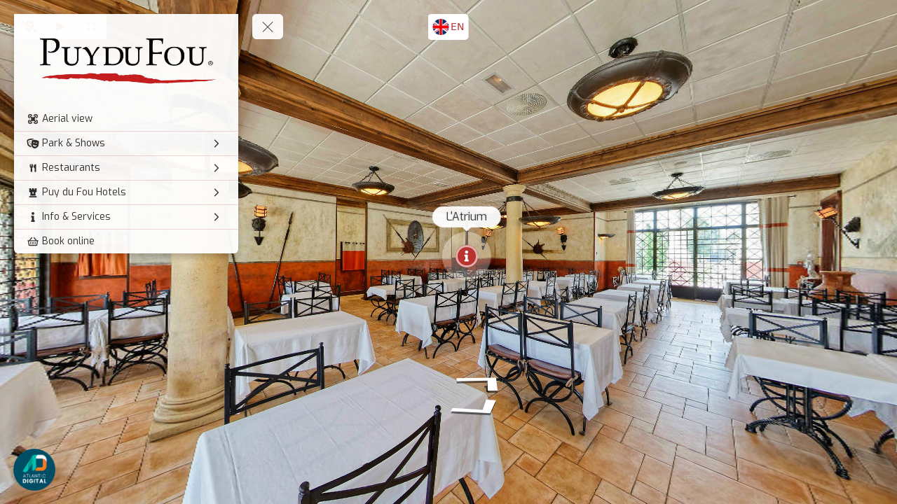

--- FILE ---
content_type: text/html; charset=utf-8
request_url: https://tourmkr.com/F15UObXfix/35618125p&235.3h&90.29t
body_size: 50934
content:
<!DOCTYPE html><html lang="en" translate="no"><head>
    <title>Le Puy du Fou</title>
    <meta charset="utf-8">
    <meta name="google" content="notranslate">
    <base href="/">
    <meta name="viewport" content="width=device-width, initial-scale=1">
    <link rel="icon" type="image/x-icon" href="https://img.gothru.org/339/5204021617382761059/overlay/assets/20211203091335.g1qfTU.png?save=optimize">
    <link rel="preconnect" href="https://fonts.gstatic.com">
    <meta name="theme-color" content="#212121">
  <style>body,html{height:100%}html{scroll-behavior:smooth}body{margin:0;overflow:hidden}@charset "UTF-8"</style><style>body,html{height:100%}html{scroll-behavior:smooth}body{margin:0;overflow:hidden}button,div,li,span{font-weight:400;line-height:1.5em;font-family:ui-sans-serif,system-ui,-apple-system,BlinkMacSystemFont,Segoe UI,Roboto,Helvetica Neue,Arial,Noto Sans,sans-serif,"Apple Color Emoji","Segoe UI Emoji",Segoe UI Symbol,"Noto Color Emoji"}@charset "UTF-8";.mat-button,.mat-raised-button{font-family:Roboto,Helvetica Neue,sans-serif;font-size:14px;font-weight:500}.mat-ripple{overflow:hidden;position:relative}.mat-ripple:not(:empty){transform:translateZ(0)}.mat-focus-indicator{position:relative}.mat-button{color:inherit;background:transparent}.mat-button-focus-overlay{background:#000}.mat-raised-button{color:#000000de;background-color:#fff}.mat-raised-button:not([class*=mat-elevation-z]){box-shadow:0 3px 1px -2px #0003,0 2px 2px #00000024,0 1px 5px #0000001f}.mat-raised-button:not(.mat-button-disabled):active:not([class*=mat-elevation-z]){box-shadow:0 5px 5px -3px #0003,0 8px 10px 1px #00000024,0 3px 14px 2px #0000001f}</style><link rel="stylesheet" href="styles.a4a607074cfa3ff0.css" media="print" onload="this.media='all'"><noscript><link rel="stylesheet" href="styles.a4a607074cfa3ff0.css"></noscript><style ng-transition="serverApp">.shadow-depth-1{box-shadow:0 2px 2px #00000024,0 3px 1px -2px #0000001f,0 1px 5px #0003}  .shadow-depth-2{box-shadow:0 4px 5px #00000024,0 1px 10px #0000001f,0 2px 4px -1px #0000004d}  .shadow-depth-3{box-shadow:0 8px 17px 2px #00000024,0 3px 14px 2px #0000001f,0 5px 5px -3px #0003}  .shadow-depth-4{box-shadow:0 16px 24px 2px #00000024,0 6px 30px 5px #0000001f,0 8px 10px -7px #0003}  .shadow-depth-5{box-shadow:0 24px 38px 3px #00000024,0 9px 46px 8px #0000001f,0 11px 15px -7px #0003}  .mat-autocomplete-panel,   .scrollbar{overflow-x:hidden;overflow-y:auto}  .mat-autocomplete-panel:hover::-webkit-scrollbar-thumb,   .scrollbar:hover::-webkit-scrollbar-thumb{display:block}  .mat-autocomplete-panel::-webkit-scrollbar,   .scrollbar::-webkit-scrollbar{width:4px;height:4px;background-color:transparent}  .mat-autocomplete-panel::-webkit-scrollbar-thumb,   .scrollbar::-webkit-scrollbar-thumb{background-color:#c2c2c2;display:none}  .mat-autocomplete-panel::-webkit-scrollbar,   .mat-autocomplete-panel::-webkit-scrollbar-thumb,   .scrollbar::-webkit-scrollbar,   .scrollbar::-webkit-scrollbar-thumb{overflow:visible;border-radius:4px;-ms-border-radius:4px;-o-border-radius:4px}</style><style ng-transition="serverApp">#overlay[_ngcontent-sc50]{height:100%;overflow:hidden;position:relative;display:flex;flex-wrap:wrap}#overlay[_ngcontent-sc50]   #panorama[_ngcontent-sc50]{flex-grow:1;position:relative;overflow:hidden;width:1px;order:5}#overlay[_ngcontent-sc50]   #panorama[_ngcontent-sc50]   .viewer[_ngcontent-sc50]{position:relative;height:100%}#overlay[_ngcontent-sc50]   #panorama.hide-google-logo[_ngcontent-sc50]  .gm-style a img[draggable=false]{display:none!important}#overlay[_ngcontent-sc50]   #panorama.hide-google-info[_ngcontent-sc50]  .gm-style-cc{display:none!important}#overlay[_ngcontent-sc50]   #panorama.hide-google-levels[_ngcontent-sc50]  .gm-bundled-control>div[draggable=false]{display:none!important}#overlay.hide-all[_ngcontent-sc50]     wdg-menu-loppitte-header{display:none}#overlay.hide-all[_ngcontent-sc50]     #temp-hotspot, #overlay.hide-all[_ngcontent-sc50]     .hotspot, #overlay.hide-all[_ngcontent-sc50]     .hotspot-content{display:none!important}#overlay.hide-all[_ngcontent-sc50]     .widget, #overlay.hide-all[_ngcontent-sc50]     .widget.control, #overlay.hide-all[_ngcontent-sc50]     .widget.menu, #overlay.hide-all[_ngcontent-sc50]     .widget.other, #overlay.hide-all[_ngcontent-sc50]     .widget.scheme, #overlay.hide-all[_ngcontent-sc50]     vwr-marzipano-viewer-garrows{display:none}#overlay.hide-all[_ngcontent-sc50]     .widget.menu.menu-loppitte{display:block;visibility:hidden;width:.1px}#overlay.hide-all[_ngcontent-sc50]     .widget.control.control-loppite{display:block;visibility:hidden;width:.1px}#overlay.hide-hotspot[_ngcontent-sc50]     #temp-hotspot, #overlay.hide-hotspot[_ngcontent-sc50]     .hotspot, #overlay.hide-hotspot[_ngcontent-sc50]     .hotspot-content{display:none!important}#overlay.hide-menu[_ngcontent-sc50]     .widget.menu{display:none}#overlay.hide-menu[_ngcontent-sc50]     .widget.menu.menu-loppitte{display:block;visibility:hidden;width:.1px}#overlay.hide-scheme[_ngcontent-sc50]     .widget.scheme{display:none}#overlay.hide-control[_ngcontent-sc50]     .widget.control{display:none}#overlay.hide-control[_ngcontent-sc50]     .widget.control.control-loppite{display:block;visibility:hidden;width:.1px}#overlay.hide-language[_ngcontent-sc50]     wdg-other-language{display:none}#overlay.hide-carousel[_ngcontent-sc50]     wdg-other-carousel{display:none}#overlay.hide-logo[_ngcontent-sc50]     wdg-other-logo{display:none}#overlay.hide-label[_ngcontent-sc50]     wdg-other-title{display:none}#overlay.hide-splash[_ngcontent-sc50]     wdg-other-splash{display:none}#overlay.active-hotspot[_ngcontent-sc50]     .hotspot:not(.active){display:none!important}.hidden[_ngcontent-sc50]{display:none!important}@media (min-width: 1001px){  .hide-on-desktop{display:none!important}}@media (min-width: 600px) and (max-width: 1000px){  .hide-on-tablet{display:none!important}}@media (max-width: 599px){  .hide-on-mobile{display:none!important}}  #overlay:not(.table):not(.mobile) .hide-on-desktop{display:none!important}  #overlay.table .hide-on-tablet{display:none!important}  #overlay.mobile .hide-on-mobile{display:none!important}</style><meta name="description" content="Tour"><meta name="keywords" content="visite virtuelle, parc d'attraction, puy du fou, 360°, spectacle, david chapet, cedric robergeaud, atlantic digital"><meta property="fb:app_id" content="102779040367301"><meta property="og:type" content="article"><meta property="og:title" content="Le Puy du Fou"><meta property="og:image" content="https://img.gothru.org/339/5204021617382761059/overlay/assets/20220623081304.WeUrYo.jpeg?save=optimize"><meta property="og:description" content="Tour"><meta property="og:url" content="https://tourmkr.com/F15UObXfix"><meta property="twitter:title" content="Le Puy du Fou"><meta property="twitter:description" content="Tour"><meta property="twitter:image" content="https://img.gothru.org/339/5204021617382761059/overlay/assets/20220623081304.WeUrYo.jpeg?save=optimize"><meta property="twitter:url" content="Le Puy du Fou"><meta property="twitter:card" content="summary"><meta property="twitter:site" content="@tourmkr.com"><meta property="theme-color" content="#000"><link rel="canonical" href="http://tourmkr.com/F15UObXfix"><link rel="manifest" href="/manifest/F15UObXfix"><link rel="apple-touch-icon" href="https://img.gothru.org/2/oeditor/icons/icon.png?resize=192x192,fill&amp;crop&amp;save=optimize"><link rel="preconnect" href="https://img.gothru.org"><link rel="dns-prefetch" href="https://img.gothru.org"><style>body{background-color:#000}</style><style ng-transition="serverApp">code[_ngcontent-sc95]{display:none}[_nghost-sc95]{--pano-style-line-height: 34px;--pano-style-font-family: "Roboto";--pano-style-font-size: 14px;--pano-style-text-align: left;z-index:6}.menu[_ngcontent-sc95]{position:absolute;display:flex;flex-direction:column;z-index:6;transition:transform .3s ease-in-out;box-shadow:0 5px 10px #0003;max-height:calc(100% - var(--margin) * 2);background:var(--background);color:var(--text-color);opacity:var(--opacity);width:var(--width);margin:var(--margin);border-top-left-radius:var(--border-radius-top-left);border-top-right-radius:var(--border-radius-top-right);border-bottom-left-radius:var(--border-radius-bottom-left);border-bottom-right-radius:var(--border-radius-bottom-right)}.menu[_ngcontent-sc95]:focus-within, .menu[_ngcontent-sc95]:hover{opacity:1}.menu.left[_ngcontent-sc95]{transform:translate(calc(-100% - var(--margin)));left:0}.menu.left[_ngcontent-sc95]   button.toggle[_ngcontent-sc95]{left:100%}.menu.right[_ngcontent-sc95]{transform:translate(calc(100% + var(--margin)));right:0}.menu.right[_ngcontent-sc95]   button.toggle[_ngcontent-sc95]{right:100%}.menu.right.text-right[_ngcontent-sc95]     sh-icon.dropdown-icon{order:-1;transform:rotate(180deg)}.menu.right.text-right[_ngcontent-sc95]     ul li a>span sh-icon.icon{order:1;margin-left:6px;margin-right:0}.menu[_ngcontent-sc95]   button.toggle[_ngcontent-sc95]{position:absolute;background:inherit;border:none;border-radius:inherit;width:44px;height:36px;display:flex;align-items:center;justify-content:center;margin:0 var(--margin);cursor:pointer;z-index:1}.menu[_ngcontent-sc95]   button.toggle[_ngcontent-sc95]   .nav-icon[_ngcontent-sc95]{position:relative;width:20px;height:15px}.menu[_ngcontent-sc95]   button.toggle[_ngcontent-sc95]   .nav-icon[_ngcontent-sc95]   span[_ngcontent-sc95]{position:absolute;left:0;display:block;width:100%;height:1px;transition:.25s ease-in-out;transform:rotate(0);transform-origin:left center;background:var(--text-color)}.menu[_ngcontent-sc95]   button.toggle[_ngcontent-sc95]   .nav-icon[_ngcontent-sc95]   span[_ngcontent-sc95]:nth-child(1){top:0}.menu[_ngcontent-sc95]   button.toggle[_ngcontent-sc95]   .nav-icon[_ngcontent-sc95]   span[_ngcontent-sc95]:nth-child(2){top:6px}.menu[_ngcontent-sc95]   button.toggle[_ngcontent-sc95]   .nav-icon[_ngcontent-sc95]   span[_ngcontent-sc95]:nth-child(3){top:12px}.menu[_ngcontent-sc95]   .logo[_ngcontent-sc95]{position:relative;border-top-left-radius:inherit;border-top-right-radius:inherit;flex:0 0 auto;line-height:0;text-align:center}.menu[_ngcontent-sc95]   .logo[_ngcontent-sc95]   img[_ngcontent-sc95]{border-top-left-radius:inherit;border-top-right-radius:inherit;max-width:100%}.menu[_ngcontent-sc95]   .logo[_ngcontent-sc95]   a[_ngcontent-sc95]{line-height:0}.menu[_ngcontent-sc95]   .list[_ngcontent-sc95]{flex:0 1 auto;overflow:h}.menu[_ngcontent-sc95]   .contact[_ngcontent-sc95]{flex:0 0 auto;padding:0 10px;white-space:pre-line}.menu.show[_ngcontent-sc95]{transform:translate(0)}.menu.show[_ngcontent-sc95]   button.toggle[_ngcontent-sc95]   .nav-icon[_ngcontent-sc95]   span[_ngcontent-sc95]:nth-child(1){top:0;left:3.3px;transform:rotate(45deg)}.menu.show[_ngcontent-sc95]   button.toggle[_ngcontent-sc95]   .nav-icon[_ngcontent-sc95]   span[_ngcontent-sc95]:nth-child(2){width:0;opacity:0}.menu.show[_ngcontent-sc95]   button.toggle[_ngcontent-sc95]   .nav-icon[_ngcontent-sc95]   span[_ngcontent-sc95]:nth-child(3){top:14px;left:3.3px;transform:rotate(-45deg)}.menu[_ngcontent-sc95]:not(.text-right)     wdg-menu-kavftig-menu ul ul li button>span{margin-left:10px}.menu[_ngcontent-sc95]:not(.text-right)     wdg-menu-kavftig-menu ul ul ul li button>span{margin-left:20px}.menu[_ngcontent-sc95]:not(.text-right)     wdg-menu-kavftig-menu ul ul ul ul li button>span{margin-left:30px}.menu[_ngcontent-sc95]:not(.text-right)     wdg-menu-kavftig-menu ul ul ul ul ul li button>span{margin-left:40px}.menu.text-right[_ngcontent-sc95]     wdg-menu-kavftig-menu ul ul li button>span{margin-right:10px}.menu.text-right[_ngcontent-sc95]     wdg-menu-kavftig-menu ul ul ul li button>span{margin-right:20px}.menu.text-right[_ngcontent-sc95]     wdg-menu-kavftig-menu ul ul ul ul li button>span{margin-right:30px}.menu.text-right[_ngcontent-sc95]     wdg-menu-kavftig-menu ul ul ul ul ul li button>span{margin-right:40px}.list[_ngcontent-sc95]  ul button span{font-style:var(--pano-style-font-style);font-weight:var(--pano-style-font-weight);-webkit-text-decoration:var(--pano-style-text-decoration);text-decoration:var(--pano-style-text-decoration);font-size:var(--pano-style-font-size);font-family:var(--pano-style-font-family);color:var(--pano-style-color);text-align:var(--pano-style-text-align);line-height:var(--pano-style-line-height);justify-content:var(--pano-style-justify-content)}.contact[_ngcontent-sc95]{font-style:var(--address-style--font-style);font-weight:var(--address-style-font-weight);-webkit-text-decoration:var(--address-style-text-decoration);text-decoration:var(--address-style-text-decoration);font-size:var(--address-style-font-size);font-family:var(--address-style-font-family);color:var(--address-style-color);text-align:var(--address-style-text-align);line-height:var(--address-style-line-height)}  #overlay:not(.mobile) wdg-menu-kavftig .menu.menu-dropdown-hover button:hover+wdg-menu-kavftig-menu>ul,   #overlay:not(.mobile) wdg-menu-kavftig .menu.menu-dropdown-hover wdg-menu-kavftig-menu>ul:hover{display:block!important}  #overlay.mobile wdg-menu-kavftig .menu{width:100%;height:100%;max-height:100%;margin:0;opacity:1;border-radius:0}  #overlay.mobile wdg-menu-kavftig .menu.left{transform:translate(-100%)}  #overlay.mobile wdg-menu-kavftig .menu.right{transform:translate(100%)}  #overlay.mobile wdg-menu-kavftig .menu button.toggle{margin:var(--margin);border-top-left-radius:var(--border-radius-top-left);border-top-right-radius:var(--border-radius-top-right);border-bottom-left-radius:var(--border-radius-bottom-left);border-bottom-right-radius:var(--border-radius-bottom-right)}  #overlay.mobile wdg-menu-kavftig .menu.show{transform:translate(0)}  #overlay.mobile wdg-menu-kavftig .menu.show.left button.toggle{left:initial;right:0}  #overlay.mobile wdg-menu-kavftig .menu.show.right button.toggle{right:initial;left:0}  #overlay.mobile wdg-menu-kavftig .menu .logo.no-logo{margin-bottom:60px}  #overlay.mobile wdg-menu-kavftig .menu ul li.open>wdg-menu-kavftig-menu>ul{display:block}</style><style ng-transition="serverApp">.control-kavftig[_ngcontent-sc99]{position:absolute;display:flex;z-index:3;pointer-events:none}.control-kavftig[_ngcontent-sc99]   .control-buttons[_ngcontent-sc99]{position:relative;display:flex;flex-wrap:wrap;justify-content:center;align-items:center;pointer-events:all;margin:var(--margin);border-top-left-radius:var(--border-radius-top-left);border-top-right-radius:var(--border-radius-top-right);border-bottom-left-radius:var(--border-radius-bottom-left);border-bottom-right-radius:var(--border-radius-bottom-right);background:var(--background);color:var(--text-color)}.control-kavftig[_ngcontent-sc99]   button[_ngcontent-sc99]{background-color:transparent;color:inherit;flex-shrink:0;width:var(--tool-width);height:var(--tool-height);min-width:0;padding:0;border-radius:0}.control-kavftig[_ngcontent-sc99]   button[_ngcontent-sc99]  span{pointer-events:none}.control-kavftig[_ngcontent-sc99]   button[_ngcontent-sc99]  span.mat-button-wrapper{line-height:0;display:flex;width:100%;height:100%;justify-content:center;align-items:center}.control-kavftig[_ngcontent-sc99]   button[_ngcontent-sc99]:first-child{border-top-left-radius:inherit;border-bottom-left-radius:inherit}.control-kavftig[_ngcontent-sc99]   button[_ngcontent-sc99]:last-child{border-top-right-radius:inherit;border-bottom-right-radius:inherit}.control-kavftig[_ngcontent-sc99]   button[_ngcontent-sc99]   sh-icon[_ngcontent-sc99]{aspect-ratio:1/1;width:var(--tool-icon-size);height:var(--tool-icon-size);max-width:var(--tool-icon-size);max-height:var(--tool-icon-size)}.control-kavftig[_ngcontent-sc99]   .share-dropdown[_ngcontent-sc99]{position:absolute;display:flex;border-radius:inherit;visibility:hidden;background:var(--background)}.control-kavftig[_ngcontent-sc99]   .share-dropdown.show[_ngcontent-sc99]{visibility:visible}.control-kavftig.top[_ngcontent-sc99], .control-kavftig.top-left[_ngcontent-sc99], .control-kavftig.top-right[_ngcontent-sc99]{top:0}.control-kavftig.bottom[_ngcontent-sc99], .control-kavftig.bottom-left[_ngcontent-sc99], .control-kavftig.bottom-right[_ngcontent-sc99]{bottom:0}.control-kavftig.bottom-right[_ngcontent-sc99], .control-kavftig.right[_ngcontent-sc99], .control-kavftig.top-right[_ngcontent-sc99]{right:0}.control-kavftig.bottom-left[_ngcontent-sc99], .control-kavftig.left[_ngcontent-sc99], .control-kavftig.top-left[_ngcontent-sc99]{left:0}.control-kavftig.top-left[_ngcontent-sc99], .control-kavftig.left[_ngcontent-sc99], .control-kavftig.bottom-left[_ngcontent-sc99]{justify-content:left}.control-kavftig.top-right[_ngcontent-sc99], .control-kavftig.right[_ngcontent-sc99], .control-kavftig.bottom-right[_ngcontent-sc99]{justify-content:right}.control-kavftig.top[_ngcontent-sc99], .control-kavftig.bottom[_ngcontent-sc99]{justify-content:center}.control-kavftig.top-left[_ngcontent-sc99], .control-kavftig.top[_ngcontent-sc99], .control-kavftig.top-right[_ngcontent-sc99]{align-items:baseline}.control-kavftig.bottom-left[_ngcontent-sc99], .control-kavftig.bottom[_ngcontent-sc99], .control-kavftig.bottom-right[_ngcontent-sc99]{align-items:end}.control-kavftig.left[_ngcontent-sc99], .control-kavftig.right[_ngcontent-sc99]{align-items:center}.control-kavftig.top[_ngcontent-sc99], .control-kavftig.bottom[_ngcontent-sc99]{width:100%}.control-kavftig.left[_ngcontent-sc99], .control-kavftig.right[_ngcontent-sc99]{height:100%}.control-kavftig[_ngcontent-sc99]:not(.vertical){width:100%}.control-kavftig[_ngcontent-sc99]:not(.vertical)   .control-buttons[_ngcontent-sc99]{flex-direction:row;max-width:calc(100% - var(--margin) * 2)}.control-kavftig[_ngcontent-sc99]:not(.vertical).wide   .control-buttons[_ngcontent-sc99]{width:100%}.control-kavftig[_ngcontent-sc99]:not(.vertical).wide   .control-buttons[_ngcontent-sc99]   button[_ngcontent-sc99]{flex-grow:1}.control-kavftig[_ngcontent-sc99]:not(.vertical)   svg.placeholder[_ngcontent-sc99]{height:100%;visibility:hidden}.control-kavftig[_ngcontent-sc99]:not(.vertical)   .share-dropdown[_ngcontent-sc99]{bottom:calc(100% + 5px)!important;top:initial!important;right:initial!important}.control-kavftig[_ngcontent-sc99]:not(.vertical).top   .share-dropdown[_ngcontent-sc99], .control-kavftig[_ngcontent-sc99]:not(.vertical).top-left   .share-dropdown[_ngcontent-sc99], .control-kavftig[_ngcontent-sc99]:not(.vertical).top-right   .share-dropdown[_ngcontent-sc99]{top:calc(100% + 5px)!important;bottom:initial!important;right:initial!important}.control-kavftig.vertical[_ngcontent-sc99]{height:100%}.control-kavftig.vertical[_ngcontent-sc99]   .control-buttons[_ngcontent-sc99]{flex-direction:column;max-height:calc(100% - var(--margin) * 2)}.control-kavftig.vertical.wide[_ngcontent-sc99]   .control-buttons[_ngcontent-sc99]{height:100%}.control-kavftig.vertical.wide[_ngcontent-sc99]   .control-buttons[_ngcontent-sc99]   button[_ngcontent-sc99]{flex-grow:1}.control-kavftig.vertical[_ngcontent-sc99]   svg.placeholder[_ngcontent-sc99]{width:100%;visibility:hidden}.control-kavftig.vertical[_ngcontent-sc99]   .share-dropdown[_ngcontent-sc99]{flex-direction:column;left:calc(100% + 5px)!important;right:initial!important;bottom:initial!important}.control-kavftig.vertical.bottom-right[_ngcontent-sc99]   .share-dropdown[_ngcontent-sc99], .control-kavftig.vertical.right[_ngcontent-sc99]   .share-dropdown[_ngcontent-sc99], .control-kavftig.vertical.top-right[_ngcontent-sc99]   .share-dropdown[_ngcontent-sc99]{right:calc(100% + 5px)!important;left:initial!important;bottom:initial!important}.control-kavftig.seperate[_ngcontent-sc99]   .control-buttons[_ngcontent-sc99]{background:initial;border-radius:initial;gap:5px}.control-kavftig.seperate[_ngcontent-sc99]   button[_ngcontent-sc99]{background:var(--background);border-top-left-radius:var(--border-radius-top-left);border-top-right-radius:var(--border-radius-top-right);border-bottom-left-radius:var(--border-radius-bottom-left);border-bottom-right-radius:var(--border-radius-bottom-right)}.control-kavftig.seperate[_ngcontent-sc99]   .share-dropdown[_ngcontent-sc99]{background:initial;border-radius:initial;gap:5px}.share-bg[_ngcontent-sc99], .share-modal[_ngcontent-sc99], .share-notification[_ngcontent-sc99]{position:absolute;font-size:14px;z-index:999;color:var(--text-color)}.share-bg[_ngcontent-sc99]{background-color:#00000080;top:0;left:0;width:100%;height:100%}.share-modal[_ngcontent-sc99]{top:50%;left:50%;transform:translate(-50%,-50%);display:flex;gap:5px;flex-direction:column;background:var(--background);padding:10px 20px;border-radius:3px;width:300px;max-width:100%}.share-modal[_ngcontent-sc99]   .input[_ngcontent-sc99]{display:flex;position:relative;color:#fff;background:rgba(0,0,0,.5);border-radius:3px}.share-modal[_ngcontent-sc99]   .input[_ngcontent-sc99]   input[_ngcontent-sc99]{padding:0 8px;line-height:26px;font-size:12px;box-sizing:border-box;flex:1;border:1px solid transparent;color:inherit;white-space:nowrap;overflow:hidden;text-overflow:ellipsis;background-color:transparent}.share-modal[_ngcontent-sc99]   .input[_ngcontent-sc99]   button[_ngcontent-sc99]{width:36px;height:100%}.share-notification[_ngcontent-sc99]{bottom:10px;left:50%;transform:translate(-50%);background:var(--background);padding:10px 20px;border-radius:5px;white-space:nowrap;position:absolute;visibility:hidden}sh-tool-tip[_ngcontent-sc99]{background:var(--background);color:var(--text-color)}code[_ngcontent-sc99]{display:none}</style><style ng-transition="serverApp">span[_ngcontent-sc97]{position:absolute;top:0;font-size:12px;left:0;padding:2px 8px;background:inherit;color:inherit;border-radius:3px;white-space:nowrap;visibility:hidden;opacity:0;z-index:999;cursor:default}span.show[_ngcontent-sc97]{visibility:visible;opacity:1}span.standart[_ngcontent-sc97]{background:rgba(0,0,0,.5);color:#fff}span.above[_ngcontent-sc97]{transform:translate(-50%,-100%)}span.below[_ngcontent-sc97]{transform:translate(-50%)}span.before[_ngcontent-sc97]{transform:translate(-100%,-50%)}span.after[_ngcontent-sc97]{transform:translateY(-50%)}  #overlay.mobile span.sh-tooltip{display:none}</style><style ng-transition="serverApp">.scheme-gvesjod[_ngcontent-sc137]{z-index:10;display:inline-block;box-sizing:border-box;visibility:hidden;position:absolute;width:var(--width);height:var(--height);margin:var(--margin);padding:var(--padding);border-radius:var(--border-radius-top-left) var(--border-radius-top-right) var(--border-radius-bottom-right) var(--border-radius-bottom-left);background:var(--background);box-shadow:0 5px 10px #0003}.scheme-gvesjod.show[_ngcontent-sc137]{visibility:visible;opacity:1}.scheme-gvesjod[_ngcontent-sc137]   sh-mapbox[_ngcontent-sc137]{display:block;height:100%;overflow:hidden;border-radius:inherit}.scheme-gvesjod[_ngcontent-sc137]   .toggle[_ngcontent-sc137]{position:absolute;top:calc(var(--padding) + 10px);right:calc(var(--padding) + 10px);box-shadow:0 0 0 2px #0000001a;width:30px;min-width:initial;height:30px;padding:0;color:inherit;display:flex;justify-content:center;align-items:center;background-color:#fff}.scheme-gvesjod[_ngcontent-sc137]   .toggle[_ngcontent-sc137]   sh-icon[_ngcontent-sc137]{width:20px;height:20px}.scheme-gvesjod[_ngcontent-sc137]   .toggle[_ngcontent-sc137]     span.mat-button-wrapper{line-height:0}.scheme-gvesjod.hide[_ngcontent-sc137]{visibility:hidden;opacity:0}.scheme-gvesjod.top-right[_ngcontent-sc137]{top:0;right:0}.scheme-gvesjod.top-left[_ngcontent-sc137]{top:0;left:0}.scheme-gvesjod.bottom-right[_ngcontent-sc137]{right:0;bottom:0}.scheme-gvesjod.bottom-left[_ngcontent-sc137]{bottom:0;left:0}  #overlay.mobile wdg-scheme-gvesjod .scheme-gvesjod{box-sizing:border-box;top:0!important;right:initial!important;bottom:initial!important;left:0!important;width:100%!important;height:calc(100% - 76px)!important;margin:0!important}code[_ngcontent-sc137]{display:none}</style><style ng-transition="serverApp">.widget[_ngcontent-sc103]{position:absolute;z-index:2;display:flex;gap:var(--gap);margin:var(--margin);max-width:calc(100% - var(--margin) * 2);max-height:calc(100% - var(--margin) * 2);--item-size: calc((100% - (var(--items) - 1) * var(--gap)) / var(--items))}.widget[_ngcontent-sc103]   .item[_ngcontent-sc103]{position:relative;line-height:0;font-size:0}.widget[_ngcontent-sc103]:not(.vertical){width:var(--size)}.widget[_ngcontent-sc103]:not(.vertical)   .item[_ngcontent-sc103]{width:var(--item-size)}.widget[_ngcontent-sc103]:not(.vertical)   .item[_ngcontent-sc103]   img[_ngcontent-sc103]{width:100%}.widget.vertical[_ngcontent-sc103]{flex-direction:column;height:var(--size)}.widget.vertical[_ngcontent-sc103]   .item[_ngcontent-sc103]{height:var(--item-size)}.widget.vertical[_ngcontent-sc103]   .item[_ngcontent-sc103]   img[_ngcontent-sc103]{height:100%}.widget.vertical.bottom-right[_ngcontent-sc103], .widget.vertical.right[_ngcontent-sc103], .widget.vertical.top-right[_ngcontent-sc103]{align-items:end}.widget.bottom[_ngcontent-sc103], .widget.top[_ngcontent-sc103]{left:50%;transform:translate(-50%);margin-left:initial;margin-right:initial}.widget.left[_ngcontent-sc103], .widget.right[_ngcontent-sc103]{top:50%;transform:translateY(-50%);margin-top:initial;margin-bottom:initial}.widget.top[_ngcontent-sc103], .widget.top-left[_ngcontent-sc103], .widget.top-right[_ngcontent-sc103]{top:0}.widget.bottom[_ngcontent-sc103], .widget.bottom-left[_ngcontent-sc103], .widget.bottom-right[_ngcontent-sc103]{bottom:0}.widget.bottom-right[_ngcontent-sc103], .widget.right[_ngcontent-sc103], .widget.top-right[_ngcontent-sc103]{right:0}.widget.bottom-left[_ngcontent-sc103], .widget.left[_ngcontent-sc103], .widget.top-left[_ngcontent-sc103]{left:0}code[_ngcontent-sc103]{display:none}</style><style ng-transition="serverApp">.widget[_ngcontent-sc144]{position:absolute;z-index:1;display:inline-flex;overflow:hidden;flex-direction:row;font-size:14px;margin:var(--margin);color:var(--text-color)}.widget.bottom[_ngcontent-sc144], .widget.top[_ngcontent-sc144]{left:50%;transform:translate(-50%);margin-left:initial;margin-right:initial}.widget.left[_ngcontent-sc144], .widget.right[_ngcontent-sc144]{top:50%;transform:translateY(-50%);margin-top:initial;margin-bottom:initial}.widget.top[_ngcontent-sc144], .widget.top-left[_ngcontent-sc144], .widget.top-right[_ngcontent-sc144]{top:0}.widget.bottom[_ngcontent-sc144], .widget.bottom-left[_ngcontent-sc144], .widget.bottom-right[_ngcontent-sc144]{bottom:0}.widget.bottom-right[_ngcontent-sc144], .widget.right[_ngcontent-sc144], .widget.top-right[_ngcontent-sc144]{right:0}.widget.bottom-left[_ngcontent-sc144], .widget.left[_ngcontent-sc144], .widget.top-left[_ngcontent-sc144]{left:0}.widget[_ngcontent-sc144]:not(.vertical).bottom-right   .toggle[_ngcontent-sc144], .widget[_ngcontent-sc144]:not(.vertical).right   .toggle[_ngcontent-sc144], .widget[_ngcontent-sc144]:not(.vertical).top-right   .toggle[_ngcontent-sc144]{order:99}.widget.vertical[_ngcontent-sc144]{flex-direction:column}.widget.vertical.bottom[_ngcontent-sc144]   .toggle[_ngcontent-sc144], .widget.vertical.bottom-left[_ngcontent-sc144]   .toggle[_ngcontent-sc144], .widget.vertical.bottom-right[_ngcontent-sc144]   .toggle[_ngcontent-sc144]{order:99}.widget.vertical[_ngcontent-sc144]   a[_ngcontent-sc144]{margin-top:2px;margin-left:0}.widget.vertical[_ngcontent-sc144]   a[_ngcontent-sc144]:first-child{margin-top:0}.widget[_ngcontent-sc144]   a[_ngcontent-sc144]{margin:1px;line-height:0;display:flex;align-items:center;flex-grow:1;white-space:nowrap;overflow:hidden;min-width:var(--size);padding:var(--padding-top) var(--padding-right) var(--padding-bottom) var(--padding-left);border-top-left-radius:var(--border-radius-top-left);border-top-right-radius:var(--border-radius-top-right);border-bottom-left-radius:var(--border-radius-bottom-left);border-bottom-right-radius:var(--border-radius-bottom-right);background:var(--background)}.widget[_ngcontent-sc144]   a.active[_ngcontent-sc144], .widget[_ngcontent-sc144]   a.toggle[_ngcontent-sc144]{background:var(--active-color)}.widget[_ngcontent-sc144]   a[_ngcontent-sc144]   img[_ngcontent-sc144]{max-height:100%;max-width:calc(var(--size) - var(--padding-top) - var(--padding-bottom))}.widget[_ngcontent-sc144]   a[_ngcontent-sc144]  span.mat-button-wrapper{line-height:0}.widget[_ngcontent-sc144]   a[_ngcontent-sc144]   span[_ngcontent-sc144]{margin-left:2px}.widget[_ngcontent-sc144]   a[_ngcontent-sc144]   span[_ngcontent-sc144]:first-child{margin-left:0}.widget[_ngcontent-sc144]   a[_ngcontent-sc144]   span.code[_ngcontent-sc144]{text-transform:uppercase}.widget.grid[_ngcontent-sc144]{visibility:hidden}.widget.grid[_ngcontent-sc144]   a[_ngcontent-sc144]{visibility:visible}.widget.grid[_ngcontent-sc144]   a.toggle[_ngcontent-sc144]{display:none}.widget.dropdown[_ngcontent-sc144]{visibility:hidden}.widget.dropdown[_ngcontent-sc144]   a[_ngcontent-sc144]{visibility:visible;display:none}.widget.dropdown[_ngcontent-sc144]   a.toggle[_ngcontent-sc144]{display:flex}.widget.dropdown.showDropdown[_ngcontent-sc144]   a[_ngcontent-sc144]:not(.active){display:flex}code[_ngcontent-sc144]{display:none}</style><style ng-transition="serverApp">.mat-button .mat-button-focus-overlay,.mat-icon-button .mat-button-focus-overlay{opacity:0}.mat-button:hover:not(.mat-button-disabled) .mat-button-focus-overlay,.mat-stroked-button:hover:not(.mat-button-disabled) .mat-button-focus-overlay{opacity:.04}@media(hover: none){.mat-button:hover:not(.mat-button-disabled) .mat-button-focus-overlay,.mat-stroked-button:hover:not(.mat-button-disabled) .mat-button-focus-overlay{opacity:0}}.mat-button,.mat-icon-button,.mat-stroked-button,.mat-flat-button{box-sizing:border-box;position:relative;-webkit-user-select:none;-moz-user-select:none;user-select:none;cursor:pointer;outline:none;border:none;-webkit-tap-highlight-color:transparent;display:inline-block;white-space:nowrap;text-decoration:none;vertical-align:baseline;text-align:center;margin:0;min-width:64px;line-height:36px;padding:0 16px;border-radius:4px;overflow:visible}.mat-button::-moz-focus-inner,.mat-icon-button::-moz-focus-inner,.mat-stroked-button::-moz-focus-inner,.mat-flat-button::-moz-focus-inner{border:0}.mat-button.mat-button-disabled,.mat-icon-button.mat-button-disabled,.mat-stroked-button.mat-button-disabled,.mat-flat-button.mat-button-disabled{cursor:default}.mat-button.cdk-keyboard-focused .mat-button-focus-overlay,.mat-button.cdk-program-focused .mat-button-focus-overlay,.mat-icon-button.cdk-keyboard-focused .mat-button-focus-overlay,.mat-icon-button.cdk-program-focused .mat-button-focus-overlay,.mat-stroked-button.cdk-keyboard-focused .mat-button-focus-overlay,.mat-stroked-button.cdk-program-focused .mat-button-focus-overlay,.mat-flat-button.cdk-keyboard-focused .mat-button-focus-overlay,.mat-flat-button.cdk-program-focused .mat-button-focus-overlay{opacity:.12}.mat-button::-moz-focus-inner,.mat-icon-button::-moz-focus-inner,.mat-stroked-button::-moz-focus-inner,.mat-flat-button::-moz-focus-inner{border:0}.mat-raised-button{box-sizing:border-box;position:relative;-webkit-user-select:none;-moz-user-select:none;user-select:none;cursor:pointer;outline:none;border:none;-webkit-tap-highlight-color:transparent;display:inline-block;white-space:nowrap;text-decoration:none;vertical-align:baseline;text-align:center;margin:0;min-width:64px;line-height:36px;padding:0 16px;border-radius:4px;overflow:visible;transform:translate3d(0, 0, 0);transition:background 400ms cubic-bezier(0.25, 0.8, 0.25, 1),box-shadow 280ms cubic-bezier(0.4, 0, 0.2, 1)}.mat-raised-button::-moz-focus-inner{border:0}.mat-raised-button.mat-button-disabled{cursor:default}.mat-raised-button.cdk-keyboard-focused .mat-button-focus-overlay,.mat-raised-button.cdk-program-focused .mat-button-focus-overlay{opacity:.12}.mat-raised-button::-moz-focus-inner{border:0}._mat-animation-noopable.mat-raised-button{transition:none;animation:none}.mat-stroked-button{border:1px solid currentColor;padding:0 15px;line-height:34px}.mat-stroked-button .mat-button-ripple.mat-ripple,.mat-stroked-button .mat-button-focus-overlay{top:-1px;left:-1px;right:-1px;bottom:-1px}.mat-fab{box-sizing:border-box;position:relative;-webkit-user-select:none;-moz-user-select:none;user-select:none;cursor:pointer;outline:none;border:none;-webkit-tap-highlight-color:transparent;display:inline-block;white-space:nowrap;text-decoration:none;vertical-align:baseline;text-align:center;margin:0;min-width:64px;line-height:36px;padding:0 16px;border-radius:4px;overflow:visible;transform:translate3d(0, 0, 0);transition:background 400ms cubic-bezier(0.25, 0.8, 0.25, 1),box-shadow 280ms cubic-bezier(0.4, 0, 0.2, 1);min-width:0;border-radius:50%;width:56px;height:56px;padding:0;flex-shrink:0}.mat-fab::-moz-focus-inner{border:0}.mat-fab.mat-button-disabled{cursor:default}.mat-fab.cdk-keyboard-focused .mat-button-focus-overlay,.mat-fab.cdk-program-focused .mat-button-focus-overlay{opacity:.12}.mat-fab::-moz-focus-inner{border:0}._mat-animation-noopable.mat-fab{transition:none;animation:none}.mat-fab .mat-button-wrapper{padding:16px 0;display:inline-block;line-height:24px}.mat-mini-fab{box-sizing:border-box;position:relative;-webkit-user-select:none;-moz-user-select:none;user-select:none;cursor:pointer;outline:none;border:none;-webkit-tap-highlight-color:transparent;display:inline-block;white-space:nowrap;text-decoration:none;vertical-align:baseline;text-align:center;margin:0;min-width:64px;line-height:36px;padding:0 16px;border-radius:4px;overflow:visible;transform:translate3d(0, 0, 0);transition:background 400ms cubic-bezier(0.25, 0.8, 0.25, 1),box-shadow 280ms cubic-bezier(0.4, 0, 0.2, 1);min-width:0;border-radius:50%;width:40px;height:40px;padding:0;flex-shrink:0}.mat-mini-fab::-moz-focus-inner{border:0}.mat-mini-fab.mat-button-disabled{cursor:default}.mat-mini-fab.cdk-keyboard-focused .mat-button-focus-overlay,.mat-mini-fab.cdk-program-focused .mat-button-focus-overlay{opacity:.12}.mat-mini-fab::-moz-focus-inner{border:0}._mat-animation-noopable.mat-mini-fab{transition:none;animation:none}.mat-mini-fab .mat-button-wrapper{padding:8px 0;display:inline-block;line-height:24px}.mat-icon-button{padding:0;min-width:0;width:40px;height:40px;flex-shrink:0;line-height:40px;border-radius:50%}.mat-icon-button i,.mat-icon-button .mat-icon{line-height:24px}.mat-button-ripple.mat-ripple,.mat-button-focus-overlay{top:0;left:0;right:0;bottom:0;position:absolute;pointer-events:none;border-radius:inherit}.mat-button-ripple.mat-ripple:not(:empty){transform:translateZ(0)}.mat-button-focus-overlay{opacity:0;transition:opacity 200ms cubic-bezier(0.35, 0, 0.25, 1),background-color 200ms cubic-bezier(0.35, 0, 0.25, 1)}._mat-animation-noopable .mat-button-focus-overlay{transition:none}.mat-button-ripple-round{border-radius:50%;z-index:1}.mat-button .mat-button-wrapper>*,.mat-flat-button .mat-button-wrapper>*,.mat-stroked-button .mat-button-wrapper>*,.mat-raised-button .mat-button-wrapper>*,.mat-icon-button .mat-button-wrapper>*,.mat-fab .mat-button-wrapper>*,.mat-mini-fab .mat-button-wrapper>*{vertical-align:middle}.mat-form-field:not(.mat-form-field-appearance-legacy) .mat-form-field-prefix .mat-icon-button,.mat-form-field:not(.mat-form-field-appearance-legacy) .mat-form-field-suffix .mat-icon-button{display:inline-flex;justify-content:center;align-items:center;font-size:inherit;width:2.5em;height:2.5em}.cdk-high-contrast-active .mat-button,.cdk-high-contrast-active .mat-flat-button,.cdk-high-contrast-active .mat-raised-button,.cdk-high-contrast-active .mat-icon-button,.cdk-high-contrast-active .mat-fab,.cdk-high-contrast-active .mat-mini-fab{outline:solid 1px}.cdk-high-contrast-active .mat-button-base.cdk-keyboard-focused,.cdk-high-contrast-active .mat-button-base.cdk-program-focused{outline:solid 3px}
</style><style ng-transition="serverApp">[_nghost-sc93]{width:14px;height:14px;display:inline-block;line-height:0;transform:var(--transform)}svg[_ngcontent-sc93]{max-width:100%;max-height:100%;width:100%;height:100%;animation-name:var(--animation-name);animation-delay:var(--animation-delay);animation-direction:var(--animation-direction);animation-duration:var(--animation-duration);animation-iteration-count:var(--animation-iteration-count, infinite);animation-timing-function:var(--animation-timing)}</style><style ng-transition="serverApp">ul[_ngcontent-sc94]{list-style:none;padding:0;margin:0}ul[_ngcontent-sc94]   li[_ngcontent-sc94]{border-color:var(--hover-background);border-width:0;border-bottom-width:1px;border-style:solid}ul[_ngcontent-sc94]   li[_ngcontent-sc94]   button[_ngcontent-sc94]{border:none;width:100%;background:transparent;display:flex;text-decoration:none;color:inherit;align-items:center;cursor:pointer;padding:var(--list-padding-top) var(--list-padding-right) var(--list-padding-bottom) var(--list-padding-left)}ul[_ngcontent-sc94]   li[_ngcontent-sc94]   button[_ngcontent-sc94]:hover{background:var(--hover-background)}ul[_ngcontent-sc94]   li[_ngcontent-sc94]   button.active[_ngcontent-sc94]{background:var(--active-background)}ul[_ngcontent-sc94]   li[_ngcontent-sc94]   button.active[_ngcontent-sc94]   span[_ngcontent-sc94]{color:var(--active-color)}ul[_ngcontent-sc94]   li[_ngcontent-sc94]   button[_ngcontent-sc94] > span[_ngcontent-sc94]{flex:1;display:flex;align-items:center}ul[_ngcontent-sc94]   li[_ngcontent-sc94]   button[_ngcontent-sc94]   sh-icon[_ngcontent-sc94]{width:var(--pano-style-font-size);height:var(--pano-style-font-size)}ul[_ngcontent-sc94]   li[_ngcontent-sc94]   button[_ngcontent-sc94]   sh-icon.dropdown-icon[_ngcontent-sc94]{width:22px;height:22px}ul[_ngcontent-sc94]   li[_ngcontent-sc94]   button[_ngcontent-sc94]   sh-icon.icon[_ngcontent-sc94]{margin-right:6px}ul[_ngcontent-sc94]   li.open[_ngcontent-sc94] > button[_ngcontent-sc94]   sh-icon.dropdown-icon[_ngcontent-sc94]{transform:rotate(90deg)}ul[_ngcontent-sc94]   li[_ngcontent-sc94]:last-child{border:none}ul[_ngcontent-sc94]   li[_ngcontent-sc94]  ul{display:none}ul[_ngcontent-sc94]   li[_ngcontent-sc94]  ul li{border:none}</style></head>

  <body>
    <app-root _nghost-sc16="" ng-version="14.0.0"><router-outlet _ngcontent-sc16=""></router-outlet><app-tour _nghost-sc50=""><!----><div _ngcontent-sc50="" id="overlay" tabindex="0" class="tablet hide-all"><!----><wdg-menu-kavftig _nghost-sc95=""><!----><div _ngcontent-sc95="" class="widget menu left" style="position:fixed;"><button _ngcontent-sc95="" aria-label="toggle menu" class="toggle"><div _ngcontent-sc95="" class="nav-icon"><span _ngcontent-sc95=""></span><span _ngcontent-sc95=""></span><span _ngcontent-sc95=""></span></div></button><div _ngcontent-sc95="" class="logo"><a _ngcontent-sc95="" href="https://www.puydufou.com/" target="_blank"><img _ngcontent-sc95="" alt="logo" src="https://img.gothru.org/339/5204021617382761059/overlay/assets/20220503122248.VD184O.jpg?save=optimize" width="640"></a><!----><!----></div><!----><div _ngcontent-sc95="" class="list scrollbar"><wdg-menu-kavftig-menu _ngcontent-sc95="" _nghost-sc94=""><ul _ngcontent-sc94=""><li _ngcontent-sc94=""><button _ngcontent-sc94="" class="" aria-label="Vue aérienne"><span _ngcontent-sc94=""><sh-icon _ngcontent-sc94="" class="icon" _nghost-sc93=""><svg _ngcontent-sc93="" role="img" aria-hidden="true" focusable="false" xmlns="http://www.w3.org/2000/svg" data-prefix="fas" data-icon="drone" viewBox="0 0 512 512"><path _ngcontent-sc93="" fill="currentColor" d="M112 224a110.32 110.32 0 0 0 16.26-1.64l-35.93-49.77a63.82 63.82 0 1 1 80.26-80.26l49.77 35.93A110.45 110.45 0 0 0 224 112a112 112 0 1 0-112 112zM339.41 92.33a63.82 63.82 0 1 1 80.26 80.26l-35.93 49.77A110.32 110.32 0 0 0 400 224a112 112 0 1 0-112-112 110.32 110.32 0 0 0 1.64 16.26zM172.59 419.67a63.82 63.82 0 1 1-80.26-80.26l35.93-49.77A110.32 110.32 0 0 0 112 288a112 112 0 1 0 112 112 110.32 110.32 0 0 0-1.64-16.26zM400 288a110.32 110.32 0 0 0-16.26 1.64l35.93 49.77a63.82 63.82 0 1 1-80.26 80.25l-49.77-35.92A110.32 110.32 0 0 0 288 400a112 112 0 1 0 112-112zm1-144.2a31.91 31.91 0 1 0-32.8-32.8l-67.86 49h-88.68l-67.86-49a31.91 31.91 0 1 0-32.8 32.8l49 67.86v88.68l-49 67.86a31.91 31.91 0 1 0 32.8 32.8l67.86-49h88.68l67.86 49a31.91 31.91 0 1 0 32.8-32.8l-49-67.86v-88.68z"></path></svg><!----></sh-icon><!----><span _ngcontent-sc94="" class="text">Vue aérienne</span></span><!----></button><!----></li><li _ngcontent-sc94=""><button _ngcontent-sc94="" class="" aria-label="Parcs &amp; Spectacles"><span _ngcontent-sc94=""><sh-icon _ngcontent-sc94="" class="icon" _nghost-sc93=""><svg _ngcontent-sc93="" role="img" aria-hidden="true" focusable="false" xmlns="http://www.w3.org/2000/svg" data-prefix="fas" data-icon="theater-masks" viewBox="0 0 640 512"><path _ngcontent-sc93="" fill="currentColor" d="M206.86 245.15c-35.88 10.45-59.95 41.2-57.53 74.1 11.4-12.72 28.81-23.7 49.9-30.92l7.63-43.18zM95.81 295L64.08 115.49c-.29-1.62.28-2.62.24-2.65 57.76-32.06 123.12-49.01 189.01-49.01 1.61 0 3.23.17 4.85.19 13.95-13.47 31.73-22.83 51.59-26 18.89-3.02 38.05-4.55 57.18-5.32-9.99-13.95-24.48-24.23-41.77-27C301.27 1.89 277.24 0 253.32 0 176.66 0 101.02 19.42 33.2 57.06 9.03 70.48-3.92 98.48 1.05 126.58l31.73 179.51c14.23 80.52 136.33 142.08 204.45 142.08 3.59 0 6.75-.46 10.01-.8-13.52-17.08-28.94-40.48-39.5-67.58-47.61-12.98-106.06-51.62-111.93-84.79zm97.55-137.46c-.73-4.12-2.23-7.87-4.07-11.4-8.25 8.91-20.67 15.75-35.32 18.32-14.65 2.58-28.67.4-39.48-5.17-.52 3.94-.64 7.98.09 12.1 3.84 21.7 24.58 36.19 46.34 32.37 21.75-3.82 36.28-24.52 32.44-46.22zM606.8 120.9c-88.98-49.38-191.43-67.41-291.98-51.35-27.31 4.36-49.08 26.26-54.04 54.36l-31.73 179.51c-15.39 87.05 95.28 196.27 158.31 207.35 63.03 11.09 204.47-53.79 219.86-140.84l31.73-179.51c4.97-28.11-7.98-56.11-32.15-69.52zm-273.24 96.8c3.84-21.7 24.58-36.19 46.34-32.36 21.76 3.83 36.28 24.52 32.45 46.22-.73 4.12-2.23 7.87-4.07 11.4-8.25-8.91-20.67-15.75-35.32-18.32-14.65-2.58-28.67-.4-39.48 5.17-.53-3.95-.65-7.99.08-12.11zm70.47 198.76c-55.68-9.79-93.52-59.27-89.04-112.9 20.6 25.54 56.21 46.17 99.49 53.78 43.28 7.61 83.82.37 111.93-16.6-14.18 51.94-66.71 85.51-122.38 75.72zm130.3-151.34c-8.25-8.91-20.68-15.75-35.33-18.32-14.65-2.58-28.67-.4-39.48 5.17-.52-3.94-.64-7.98.09-12.1 3.84-21.7 24.58-36.19 46.34-32.37 21.75 3.83 36.28 24.52 32.45 46.22-.73 4.13-2.23 7.88-4.07 11.4z"></path></svg><!----></sh-icon><!----><span _ngcontent-sc94="" class="text">Parcs &amp; Spectacles</span></span><sh-icon _ngcontent-sc94="" class="dropdown-icon" _nghost-sc93=""><svg _ngcontent-sc93="" role="img" aria-hidden="true" focusable="false" xmlns="http://www.w3.org/2000/svg" data-prefix="custom" data-icon="arrow" viewBox="0 0 192 512"><path _ngcontent-sc93="" fill="currentColor" d="M166.9 264.5l-117.8 116c-4.7 4.7-12.3 4.7-17 0l-7.1-7.1c-4.7-4.7-4.7-12.3 0-17L127.3 256 25.1 155.6c-4.7-4.7-4.7-12.3 0-17l7.1-7.1c4.7-4.7 12.3-4.7 17 0l117.8 116c4.6 4.7 4.6 12.3-.1 17z"></path></svg><!----></sh-icon><!----></button><wdg-menu-kavftig-menu _ngcontent-sc94="" _nghost-sc94=""><ul _ngcontent-sc94=""><li _ngcontent-sc94=""><button _ngcontent-sc94="" class="" aria-label="Spectacles"><span _ngcontent-sc94=""><sh-icon _ngcontent-sc94="" class="icon" _nghost-sc93=""><svg _ngcontent-sc93="" role="img" aria-hidden="true" focusable="false" xmlns="http://www.w3.org/2000/svg" data-prefix="fal" data-icon="circle-small" viewBox="0 0 320 512"><path _ngcontent-sc93="" fill="currentColor" d="M320 256C320 344.4 248.4 416 160 416C71.63 416 0 344.4 0 256C0 167.6 71.63 96 160 96C248.4 96 320 167.6 320 256zM160 128C89.31 128 32 185.3 32 256C32 326.7 89.31 384 160 384C230.7 384 288 326.7 288 256C288 185.3 230.7 128 160 128z"></path></svg><!----></sh-icon><!----><span _ngcontent-sc94="" class="text">Spectacles</span></span><sh-icon _ngcontent-sc94="" class="dropdown-icon" _nghost-sc93=""><svg _ngcontent-sc93="" role="img" aria-hidden="true" focusable="false" xmlns="http://www.w3.org/2000/svg" data-prefix="custom" data-icon="arrow" viewBox="0 0 192 512"><path _ngcontent-sc93="" fill="currentColor" d="M166.9 264.5l-117.8 116c-4.7 4.7-12.3 4.7-17 0l-7.1-7.1c-4.7-4.7-4.7-12.3 0-17L127.3 256 25.1 155.6c-4.7-4.7-4.7-12.3 0-17l7.1-7.1c4.7-4.7 12.3-4.7 17 0l117.8 116c4.6 4.7 4.6 12.3-.1 17z"></path></svg><!----></sh-icon><!----></button><wdg-menu-kavftig-menu _ngcontent-sc94="" _nghost-sc94=""><ul _ngcontent-sc94=""><li _ngcontent-sc94=""><button _ngcontent-sc94="" class="" aria-label="Le Mime et L'Étoile"><span _ngcontent-sc94=""><sh-icon _ngcontent-sc94="" class="icon" _nghost-sc93=""><svg _ngcontent-sc93="" role="img" aria-hidden="true" focusable="false" xmlns="http://www.w3.org/2000/svg" data-prefix="fas" data-icon="camera-movie" viewBox="0 0 576 512"><path _ngcontent-sc93="" fill="currentColor" d="M368 288H31.1C14.33 288 0 302.3 0 319.1S14.33 352 31.1 352h32L64 464C64 490.5 85.49 512 112 512h256c26.51 0 48-21.49 48-48v-128C416 309.5 394.5 288 368 288zM352 0C303.4 0 261.8 27.38 240 67.25C218.3 27.38 176.6 0 128 0c-70.75 0-128 57.25-128 128S57.23 255.1 127.1 255.1L352 256c70.75 0 128-57.25 128-128S422.8 0 352 0zM128 192c-35.38 0-64-28.62-64-64s28.62-64 64-64s64 28.62 64 64S163.4 192 128 192zM352 192c-35.38 0-64-28.62-64-64s28.62-64 64-64s64 28.62 64 64S387.4 192 352 192zM524.8 262.5L448 320v128l76.76 57.54C545.9 521.4 576 506.3 576 479.9V288C576 261.7 545.9 246.6 524.8 262.5z"></path></svg><!----></sh-icon><!----><span _ngcontent-sc94="" class="text">Le Mime et L'Étoile</span></span><!----></button><!----></li><li _ngcontent-sc94=""><button _ngcontent-sc94="" class="" aria-label="Le Signe du Triomphe"><span _ngcontent-sc94=""><sh-icon _ngcontent-sc94="" class="icon" _nghost-sc93=""><svg _ngcontent-sc93="" role="img" aria-hidden="true" focusable="false" xmlns="http://www.w3.org/2000/svg" data-prefix="fas" data-icon="archway" viewBox="0 0 576 512"><path _ngcontent-sc93="" fill="currentColor" d="M560 448h-16V96H32v352H16.02c-8.84 0-16 7.16-16 16v32c0 8.84 7.16 16 16 16H176c8.84 0 16-7.16 16-16V320c0-53.02 42.98-96 96-96s96 42.98 96 96l.02 160v16c0 8.84 7.16 16 16 16H560c8.84 0 16-7.16 16-16v-32c0-8.84-7.16-16-16-16zm0-448H16C7.16 0 0 7.16 0 16v32c0 8.84 7.16 16 16 16h544c8.84 0 16-7.16 16-16V16c0-8.84-7.16-16-16-16z"></path></svg><!----></sh-icon><!----><span _ngcontent-sc94="" class="text">Le Signe du Triomphe</span></span><!----></button><!----></li><li _ngcontent-sc94=""><button _ngcontent-sc94="" class="" aria-label="Le Bal des Oiseaux Fantômes"><span _ngcontent-sc94=""><sh-icon _ngcontent-sc94="" class="icon" _nghost-sc93=""><svg _ngcontent-sc93="" role="img" aria-hidden="true" focusable="false" xmlns="http://www.w3.org/2000/svg" data-prefix="fas" data-icon="crow" viewBox="0 0 640 512"><path _ngcontent-sc93="" fill="currentColor" d="M544 32h-16.36C513.04 12.68 490.09 0 464 0c-44.18 0-80 35.82-80 80v20.98L12.09 393.57A30.216 30.216 0 0 0 0 417.74c0 22.46 23.64 37.07 43.73 27.03L165.27 384h96.49l44.41 120.1c2.27 6.23 9.15 9.44 15.38 7.17l22.55-8.21c6.23-2.27 9.44-9.15 7.17-15.38L312.94 384H352c1.91 0 3.76-.23 5.66-.29l44.51 120.38c2.27 6.23 9.15 9.44 15.38 7.17l22.55-8.21c6.23-2.27 9.44-9.15 7.17-15.38l-41.24-111.53C485.74 352.8 544 279.26 544 192v-80l96-16c0-35.35-42.98-64-96-64zm-80 72c-13.25 0-24-10.75-24-24 0-13.26 10.75-24 24-24s24 10.74 24 24c0 13.25-10.75 24-24 24z"></path></svg><!----></sh-icon><!----><span _ngcontent-sc94="" class="text">Le Bal des Oiseaux Fantômes</span></span><!----></button><!----></li><li _ngcontent-sc94=""><button _ngcontent-sc94="" class="" aria-label="Les Chevaliers de la Table Ronde"><span _ngcontent-sc94=""><sh-icon _ngcontent-sc94="" class="icon" _nghost-sc93=""><svg _ngcontent-sc93="" role="img" aria-hidden="true" focusable="false" xmlns="http://www.w3.org/2000/svg" data-prefix="fas" data-icon="sword" viewBox="0 0 512 512"><path _ngcontent-sc93="" fill="currentColor" d="M110.11 227.59c-6.25-6.25-16.38-6.25-22.63 0l-18.79 18.8a16.005 16.005 0 0 0-2 20.19l53.39 80.09-53.43 53.43-29.26-14.63a13.902 13.902 0 0 0-16.04 2.6L4.07 405.36c-5.42 5.43-5.42 14.22 0 19.64L87 507.93c5.42 5.42 14.22 5.42 19.64 0l17.29-17.29a13.873 13.873 0 0 0 2.6-16.03l-14.63-29.26 53.43-53.43 80.09 53.39c6.35 4.23 14.8 3.39 20.19-2l18.8-18.79c6.25-6.25 6.25-16.38 0-22.63l-174.3-174.3zM493.73.16L400 16 171.89 244.11l96 96L496 112l15.83-93.73c1.51-10.56-7.54-19.61-18.1-18.11z"></path></svg><!----></sh-icon><!----><span _ngcontent-sc94="" class="text">Les Chevaliers de la Table Ronde</span></span><!----></button><!----></li><li _ngcontent-sc94=""><button _ngcontent-sc94="" class="" aria-label="Le Dernier Panache"><span _ngcontent-sc94=""><sh-icon _ngcontent-sc94="" class="icon" _nghost-sc93=""><svg _ngcontent-sc93="" role="img" aria-hidden="true" focusable="false" xmlns="http://www.w3.org/2000/svg" data-prefix="fab" data-icon="pied-piper-hat" viewBox="0 0 640 512"><path _ngcontent-sc93="" fill="currentColor" d="M640 24.9c-80.8 53.6-89.4 92.5-96.4 104.4-6.7 12.2-11.7 60.3-23.3 83.6-11.7 23.6-54.2 42.2-66.1 50-11.7 7.8-28.3 38.1-41.9 64.2-108.1-4.4-167.4 38.8-259.2 93.6 29.4-9.7 43.3-16.7 43.3-16.7 94.2-36 139.3-68.3 281.1-49.2 1.1 0 1.9.6 2.8.8 3.9 2.2 5.3 6.9 3.1 10.8l-53.9 95.8c-2.5 4.7-7.8 7.2-13.1 6.1-126.8-23.8-226.9 17.3-318.9 18.6C24.1 488 0 453.4 0 451.8c0-1.1.6-1.7 1.7-1.7 0 0 38.3 0 103.1-15.3C178.4 294.5 244 245.4 315.4 245.4c0 0 71.7 0 90.6 61.9 22.8-39.7 28.3-49.2 28.3-49.2 5.3-9.4 35-77.2 86.4-141.4 51.5-64 90.4-79.9 119.3-91.8z"></path></svg><!----></sh-icon><!----><span _ngcontent-sc94="" class="text">Le Dernier Panache</span></span><!----></button><!----></li><li _ngcontent-sc94=""><button _ngcontent-sc94="" class="" aria-label="Le Ballet des Sapeurs"><span _ngcontent-sc94=""><sh-icon _ngcontent-sc94="" class="icon" _nghost-sc93=""><svg _ngcontent-sc93="" role="img" aria-hidden="true" focusable="false" xmlns="http://www.w3.org/2000/svg" data-prefix="fas" data-icon="fire-extinguisher" viewBox="0 0 448 512"><path _ngcontent-sc93="" fill="currentColor" d="M434.027 26.329l-168 28C254.693 56.218 256 67.8 256 72h-58.332C208.353 36.108 181.446 0 144 0c-39.435 0-66.368 39.676-52.228 76.203-52.039 13.051-75.381 54.213-90.049 90.884-4.923 12.307 1.063 26.274 13.37 31.197 12.317 4.926 26.279-1.075 31.196-13.37C75.058 112.99 106.964 120 168 120v27.076c-41.543 10.862-72 49.235-72 94.129V488c0 13.255 10.745 24 24 24h144c13.255 0 24-10.745 24-24V240c0-44.731-30.596-82.312-72-92.97V120h40c0 2.974-1.703 15.716 10.027 17.671l168 28C441.342 166.89 448 161.25 448 153.834V38.166c0-7.416-6.658-13.056-13.973-11.837zM144 72c-8.822 0-16-7.178-16-16s7.178-16 16-16 16 7.178 16 16-7.178 16-16 16z"></path></svg><!----></sh-icon><!----><span _ngcontent-sc94="" class="text">Le Ballet des Sapeurs</span></span><!----></button><!----></li><li _ngcontent-sc94=""><button _ngcontent-sc94="" class="" aria-label="Le Secret de la Lance"><span _ngcontent-sc94=""><sh-icon _ngcontent-sc94="" class="icon" _nghost-sc93=""><svg _ngcontent-sc93="" role="img" aria-hidden="true" focusable="false" xmlns="http://www.w3.org/2000/svg" data-prefix="fab" data-icon="fort-awesome" viewBox="0 0 512 512"><path _ngcontent-sc93="" fill="currentColor" d="M489.2 287.9h-27.4c-2.6 0-4.6 2-4.6 4.6v32h-36.6V146.2c0-2.6-2-4.6-4.6-4.6h-27.4c-2.6 0-4.6 2-4.6 4.6v32h-36.6v-32c0-2.6-2-4.6-4.6-4.6h-27.4c-2.6 0-4.6 2-4.6 4.6v32h-36.6v-32c0-6-8-4.6-11.7-4.6v-38c8.3-2 17.1-3.4 25.7-3.4 10.9 0 20.9 4.3 31.4 4.3 4.6 0 27.7-1.1 27.7-8v-60c0-2.6-2-4.6-4.6-4.6-5.1 0-15.1 4.3-24 4.3-9.7 0-20.9-4.3-32.6-4.3-8 0-16 1.1-23.7 2.9v-4.9c5.4-2.6 9.1-8.3 9.1-14.3 0-20.7-31.4-20.8-31.4 0 0 6 3.7 11.7 9.1 14.3v111.7c-3.7 0-11.7-1.4-11.7 4.6v32h-36.6v-32c0-2.6-2-4.6-4.6-4.6h-27.4c-2.6 0-4.6 2-4.6 4.6v32H128v-32c0-2.6-2-4.6-4.6-4.6H96c-2.6 0-4.6 2-4.6 4.6v178.3H54.8v-32c0-2.6-2-4.6-4.6-4.6H22.8c-2.6 0-4.6 2-4.6 4.6V512h182.9v-96c0-72.6 109.7-72.6 109.7 0v96h182.9V292.5c.1-2.6-1.9-4.6-4.5-4.6zm-288.1-4.5c0 2.6-2 4.6-4.6 4.6h-27.4c-2.6 0-4.6-2-4.6-4.6v-64c0-2.6 2-4.6 4.6-4.6h27.4c2.6 0 4.6 2 4.6 4.6v64zm146.4 0c0 2.6-2 4.6-4.6 4.6h-27.4c-2.6 0-4.6-2-4.6-4.6v-64c0-2.6 2-4.6 4.6-4.6h27.4c2.6 0 4.6 2 4.6 4.6v64z"></path></svg><!----></sh-icon><!----><span _ngcontent-sc94="" class="text">Le Secret de la Lance</span></span><!----></button><!----></li><li _ngcontent-sc94=""><button _ngcontent-sc94="" class="" aria-label="Les Vikings"><span _ngcontent-sc94=""><sh-icon _ngcontent-sc94="" class="icon" _nghost-sc93=""><svg _ngcontent-sc93="" role="img" aria-hidden="true" focusable="false" xmlns="http://www.w3.org/2000/svg" data-prefix="fas" data-icon="user-shield" viewBox="0 0 640 512"><path _ngcontent-sc93="" fill="currentColor" d="M622.3 271.1l-115.2-45c-4.1-1.6-12.6-3.7-22.2 0l-115.2 45c-10.7 4.2-17.7 14-17.7 24.9 0 111.6 68.7 188.8 132.9 213.9 9.6 3.7 18 1.6 22.2 0C558.4 489.9 640 420.5 640 296c0-10.9-7-20.7-17.7-24.9zM496 462.4V273.3l95.5 37.3c-5.6 87.1-60.9 135.4-95.5 151.8zM224 256c70.7 0 128-57.3 128-128S294.7 0 224 0 96 57.3 96 128s57.3 128 128 128zm96 40c0-2.5.8-4.8 1.1-7.2-2.5-.1-4.9-.8-7.5-.8h-16.7c-22.2 10.2-46.9 16-72.9 16s-50.6-5.8-72.9-16h-16.7C60.2 288 0 348.2 0 422.4V464c0 26.5 21.5 48 48 48h352c6.8 0 13.3-1.5 19.2-4-54-42.9-99.2-116.7-99.2-212z"></path></svg><!----></sh-icon><!----><span _ngcontent-sc94="" class="text">Les Vikings</span></span><!----></button><!----></li><li _ngcontent-sc94=""><button _ngcontent-sc94="" class="" aria-label="Mousquetaire de Richelieu"><span _ngcontent-sc94=""><sh-icon _ngcontent-sc94="" class="icon" _nghost-sc93=""><svg _ngcontent-sc93="" role="img" aria-hidden="true" focusable="false" xmlns="http://www.w3.org/2000/svg" data-prefix="fas" data-icon="swords" viewBox="0 0 512 512"><path _ngcontent-sc93="" fill="currentColor" d="M309.37 389.38l80-80L93.33 13.33 15.22.14C6.42-1.12-1.12 6.42.14 15.22l13.2 78.11 296.03 296.05zm197.94 72.68L448 402.75l31.64-59.03c3.33-6.22 2.2-13.88-2.79-18.87l-17.54-17.53c-6.25-6.25-16.38-6.25-22.63 0L307.31 436.69c-6.25 6.25-6.25 16.38 0 22.62l17.53 17.54a16 16 0 0 0 18.87 2.79L402.75 448l59.31 59.31c6.25 6.25 16.38 6.25 22.63 0l22.62-22.62c6.25-6.25 6.25-16.38 0-22.63zm-8.64-368.73l13.2-78.11c1.26-8.8-6.29-16.34-15.08-15.08l-78.11 13.2-140.05 140.03 80 80L498.67 93.33zm-345.3 185.3L100 332l-24.69-24.69c-6.25-6.25-16.38-6.25-22.62 0l-17.54 17.53a15.998 15.998 0 0 0-2.79 18.87L64 402.75 4.69 462.06c-6.25 6.25-6.25 16.38 0 22.63l22.62 22.62c6.25 6.25 16.38 6.25 22.63 0L109.25 448l59.03 31.64c6.22 3.33 13.88 2.2 18.87-2.79l17.53-17.54c6.25-6.25 6.25-16.38 0-22.62L180 412l53.37-53.37-80-80z"></path></svg><!----></sh-icon><!----><span _ngcontent-sc94="" class="text">Mousquetaire de Richelieu</span></span><!----></button><!----></li><li _ngcontent-sc94=""><button _ngcontent-sc94="" class="" aria-label="Les Noces de Feu"><span _ngcontent-sc94=""><sh-icon _ngcontent-sc94="" class="icon" _nghost-sc93=""><svg _ngcontent-sc93="" role="img" aria-hidden="true" focusable="false" xmlns="http://www.w3.org/2000/svg" data-prefix="fas" data-icon="water" viewBox="0 0 576 512"><path _ngcontent-sc93="" fill="currentColor" d="M562.1 383.9c-21.5-2.4-42.1-10.5-57.9-22.9-14.1-11.1-34.2-11.3-48.2 0-37.9 30.4-107.2 30.4-145.7-1.5-13.5-11.2-33-9.1-46.7 1.8-38 30.1-106.9 30-145.2-1.7-13.5-11.2-33.3-8.9-47.1 2-15.5 12.2-36 20.1-57.7 22.4-7.9.8-13.6 7.8-13.6 15.7v32.2c0 9.1 7.6 16.8 16.7 16 28.8-2.5 56.1-11.4 79.4-25.9 56.5 34.6 137 34.1 192 0 56.5 34.6 137 34.1 192 0 23.3 14.2 50.9 23.3 79.1 25.8 9.1.8 16.7-6.9 16.7-16v-31.6c.1-8-5.7-15.4-13.8-16.3zm0-144c-21.5-2.4-42.1-10.5-57.9-22.9-14.1-11.1-34.2-11.3-48.2 0-37.9 30.4-107.2 30.4-145.7-1.5-13.5-11.2-33-9.1-46.7 1.8-38 30.1-106.9 30-145.2-1.7-13.5-11.2-33.3-8.9-47.1 2-15.5 12.2-36 20.1-57.7 22.4-7.9.8-13.6 7.8-13.6 15.7v32.2c0 9.1 7.6 16.8 16.7 16 28.8-2.5 56.1-11.4 79.4-25.9 56.5 34.6 137 34.1 192 0 56.5 34.6 137 34.1 192 0 23.3 14.2 50.9 23.3 79.1 25.8 9.1.8 16.7-6.9 16.7-16v-31.6c.1-8-5.7-15.4-13.8-16.3zm0-144C540.6 93.4 520 85.4 504.2 73 490.1 61.9 470 61.7 456 73c-37.9 30.4-107.2 30.4-145.7-1.5-13.5-11.2-33-9.1-46.7 1.8-38 30.1-106.9 30-145.2-1.7-13.5-11.2-33.3-8.9-47.1 2-15.5 12.2-36 20.1-57.7 22.4-7.9.8-13.6 7.8-13.6 15.7v32.2c0 9.1 7.6 16.8 16.7 16 28.8-2.5 56.1-11.4 79.4-25.9 56.5 34.6 137 34.1 192 0 56.5 34.6 137 34.1 192 0 23.3 14.2 50.9 23.3 79.1 25.8 9.1.8 16.7-6.9 16.7-16v-31.6c.1-8-5.7-15.4-13.8-16.3z"></path></svg><!----></sh-icon><!----><span _ngcontent-sc94="" class="text">Les Noces de Feu</span></span><!----></button><!----></li><!----></ul></wdg-menu-kavftig-menu><!----></li><li _ngcontent-sc94=""><button _ngcontent-sc94="" class="" aria-label="Spectacles immersifs"><span _ngcontent-sc94=""><sh-icon _ngcontent-sc94="" class="icon" _nghost-sc93=""><svg _ngcontent-sc93="" role="img" aria-hidden="true" focusable="false" xmlns="http://www.w3.org/2000/svg" data-prefix="fal" data-icon="circle-small" viewBox="0 0 320 512"><path _ngcontent-sc93="" fill="currentColor" d="M320 256C320 344.4 248.4 416 160 416C71.63 416 0 344.4 0 256C0 167.6 71.63 96 160 96C248.4 96 320 167.6 320 256zM160 128C89.31 128 32 185.3 32 256C32 326.7 89.31 384 160 384C230.7 384 288 326.7 288 256C288 185.3 230.7 128 160 128z"></path></svg><!----></sh-icon><!----><span _ngcontent-sc94="" class="text">Spectacles immersifs</span></span><sh-icon _ngcontent-sc94="" class="dropdown-icon" _nghost-sc93=""><svg _ngcontent-sc93="" role="img" aria-hidden="true" focusable="false" xmlns="http://www.w3.org/2000/svg" data-prefix="custom" data-icon="arrow" viewBox="0 0 192 512"><path _ngcontent-sc93="" fill="currentColor" d="M166.9 264.5l-117.8 116c-4.7 4.7-12.3 4.7-17 0l-7.1-7.1c-4.7-4.7-4.7-12.3 0-17L127.3 256 25.1 155.6c-4.7-4.7-4.7-12.3 0-17l7.1-7.1c4.7-4.7 12.3-4.7 17 0l117.8 116c4.6 4.7 4.6 12.3-.1 17z"></path></svg><!----></sh-icon><!----></button><wdg-menu-kavftig-menu _ngcontent-sc94="" _nghost-sc94=""><ul _ngcontent-sc94=""><li _ngcontent-sc94=""><button _ngcontent-sc94="" class="" aria-label="Le Premier Royaume"><span _ngcontent-sc94=""><sh-icon _ngcontent-sc94="" class="icon" _nghost-sc93=""><svg _ngcontent-sc93="" role="img" aria-hidden="true" focusable="false" xmlns="http://www.w3.org/2000/svg" data-prefix="fas" data-icon="pen-fancy" viewBox="0 0 512 512"><path _ngcontent-sc93="" fill="currentColor" d="M79.18 282.94a32.005 32.005 0 0 0-20.24 20.24L0 480l4.69 4.69 92.89-92.89c-.66-2.56-1.57-5.03-1.57-7.8 0-17.67 14.33-32 32-32s32 14.33 32 32-14.33 32-32 32c-2.77 0-5.24-.91-7.8-1.57l-92.89 92.89L32 512l176.82-58.94a31.983 31.983 0 0 0 20.24-20.24l33.07-84.07-98.88-98.88-84.07 33.07zM369.25 28.32L186.14 227.81l97.85 97.85 199.49-183.11C568.4 67.48 443.73-55.94 369.25 28.32z"></path></svg><!----></sh-icon><!----><span _ngcontent-sc94="" class="text">Le Premier Royaume</span></span><!----></button><!----></li><li _ngcontent-sc94=""><button _ngcontent-sc94="" class="" aria-label="Les Amoureux de Verdun"><span _ngcontent-sc94=""><sh-icon _ngcontent-sc94="" class="icon" _nghost-sc93=""><svg _ngcontent-sc93="" role="img" aria-hidden="true" focusable="false" xmlns="http://www.w3.org/2000/svg" data-prefix="fas" data-icon="bomb" viewBox="0 0 512 512"><path _ngcontent-sc93="" fill="currentColor" d="M440.5 88.5l-52 52L415 167c9.4 9.4 9.4 24.6 0 33.9l-17.4 17.4c11.8 26.1 18.4 55.1 18.4 85.6 0 114.9-93.1 208-208 208S0 418.9 0 304 93.1 96 208 96c30.5 0 59.5 6.6 85.6 18.4L311 97c9.4-9.4 24.6-9.4 33.9 0l26.5 26.5 52-52 17.1 17zM500 60h-24c-6.6 0-12 5.4-12 12s5.4 12 12 12h24c6.6 0 12-5.4 12-12s-5.4-12-12-12zM440 0c-6.6 0-12 5.4-12 12v24c0 6.6 5.4 12 12 12s12-5.4 12-12V12c0-6.6-5.4-12-12-12zm33.9 55l17-17c4.7-4.7 4.7-12.3 0-17-4.7-4.7-12.3-4.7-17 0l-17 17c-4.7 4.7-4.7 12.3 0 17 4.8 4.7 12.4 4.7 17 0zm-67.8 0c4.7 4.7 12.3 4.7 17 0 4.7-4.7 4.7-12.3 0-17l-17-17c-4.7-4.7-12.3-4.7-17 0-4.7 4.7-4.7 12.3 0 17l17 17zm67.8 34c-4.7-4.7-12.3-4.7-17 0-4.7 4.7-4.7 12.3 0 17l17 17c4.7 4.7 12.3 4.7 17 0 4.7-4.7 4.7-12.3 0-17l-17-17zM112 272c0-35.3 28.7-64 64-64 8.8 0 16-7.2 16-16s-7.2-16-16-16c-52.9 0-96 43.1-96 96 0 8.8 7.2 16 16 16s16-7.2 16-16z"></path></svg><!----></sh-icon><!----><span _ngcontent-sc94="" class="text">Les Amoureux de Verdun</span></span><!----></button><!----></li><li _ngcontent-sc94=""><button _ngcontent-sc94="" class="" aria-label="La Renaissance du Château"><span _ngcontent-sc94=""><sh-icon _ngcontent-sc94="" class="icon" _nghost-sc93=""><svg _ngcontent-sc93="" role="img" aria-hidden="true" focusable="false" xmlns="http://www.w3.org/2000/svg" data-prefix="fas" data-icon="crown" viewBox="0 0 640 512"><path _ngcontent-sc93="" fill="currentColor" d="M528 448H112c-8.8 0-16 7.2-16 16v32c0 8.8 7.2 16 16 16h416c8.8 0 16-7.2 16-16v-32c0-8.8-7.2-16-16-16zm64-320c-26.5 0-48 21.5-48 48 0 7.1 1.6 13.7 4.4 19.8L476 239.2c-15.4 9.2-35.3 4-44.2-11.6L350.3 85C361 76.2 368 63 368 48c0-26.5-21.5-48-48-48s-48 21.5-48 48c0 15 7 28.2 17.7 37l-81.5 142.6c-8.9 15.6-28.9 20.8-44.2 11.6l-72.3-43.4c2.7-6 4.4-12.7 4.4-19.8 0-26.5-21.5-48-48-48S0 149.5 0 176s21.5 48 48 48c2.6 0 5.2-.4 7.7-.8L128 416h384l72.3-192.8c2.5.4 5.1.8 7.7.8 26.5 0 48-21.5 48-48s-21.5-48-48-48z"></path></svg><!----></sh-icon><!----><span _ngcontent-sc94="" class="text">La Renaissance du Château</span></span><!----></button><!----></li><li _ngcontent-sc94=""><button _ngcontent-sc94="" class="" aria-label="Le Mystère de la Pérouse"><span _ngcontent-sc94=""><sh-icon _ngcontent-sc94="" class="icon" _nghost-sc93=""><svg _ngcontent-sc93="" role="img" aria-hidden="true" focusable="false" xmlns="http://www.w3.org/2000/svg" data-prefix="fas" data-icon="ship" viewBox="0 0 640 512"><path _ngcontent-sc93="" fill="currentColor" d="M496.616 372.639l70.012-70.012c16.899-16.9 9.942-45.771-12.836-53.092L512 236.102V96c0-17.673-14.327-32-32-32h-64V24c0-13.255-10.745-24-24-24H248c-13.255 0-24 10.745-24 24v40h-64c-17.673 0-32 14.327-32 32v140.102l-41.792 13.433c-22.753 7.313-29.754 36.173-12.836 53.092l70.012 70.012C125.828 416.287 85.587 448 24 448c-13.255 0-24 10.745-24 24v16c0 13.255 10.745 24 24 24 61.023 0 107.499-20.61 143.258-59.396C181.677 487.432 216.021 512 256 512h128c39.979 0 74.323-24.568 88.742-59.396C508.495 491.384 554.968 512 616 512c13.255 0 24-10.745 24-24v-16c0-13.255-10.745-24-24-24-60.817 0-101.542-31.001-119.384-75.361zM192 128h256v87.531l-118.208-37.995a31.995 31.995 0 0 0-19.584 0L192 215.531V128z"></path></svg><!----></sh-icon><!----><span _ngcontent-sc94="" class="text">Le Mystère de la Pérouse</span></span><!----></button><!----></li><!----></ul></wdg-menu-kavftig-menu><!----></li><li _ngcontent-sc94=""><button _ngcontent-sc94="" class="" aria-label="Nature"><span _ngcontent-sc94=""><sh-icon _ngcontent-sc94="" class="icon" _nghost-sc93=""><svg _ngcontent-sc93="" role="img" aria-hidden="true" focusable="false" xmlns="http://www.w3.org/2000/svg" data-prefix="fal" data-icon="circle-small" viewBox="0 0 320 512"><path _ngcontent-sc93="" fill="currentColor" d="M320 256C320 344.4 248.4 416 160 416C71.63 416 0 344.4 0 256C0 167.6 71.63 96 160 96C248.4 96 320 167.6 320 256zM160 128C89.31 128 32 185.3 32 256C32 326.7 89.31 384 160 384C230.7 384 288 326.7 288 256C288 185.3 230.7 128 160 128z"></path></svg><!----></sh-icon><!----><span _ngcontent-sc94="" class="text">Nature</span></span><sh-icon _ngcontent-sc94="" class="dropdown-icon" _nghost-sc93=""><svg _ngcontent-sc93="" role="img" aria-hidden="true" focusable="false" xmlns="http://www.w3.org/2000/svg" data-prefix="custom" data-icon="arrow" viewBox="0 0 192 512"><path _ngcontent-sc93="" fill="currentColor" d="M166.9 264.5l-117.8 116c-4.7 4.7-12.3 4.7-17 0l-7.1-7.1c-4.7-4.7-4.7-12.3 0-17L127.3 256 25.1 155.6c-4.7-4.7-4.7-12.3 0-17l7.1-7.1c4.7-4.7 12.3-4.7 17 0l117.8 116c4.6 4.7 4.6 12.3-.1 17z"></path></svg><!----></sh-icon><!----></button><wdg-menu-kavftig-menu _ngcontent-sc94="" _nghost-sc94=""><ul _ngcontent-sc94=""><li _ngcontent-sc94=""><button _ngcontent-sc94="" class="" aria-label="Le Monde Imaginaire de La Fontaine"><span _ngcontent-sc94=""><sh-icon _ngcontent-sc94="" class="icon" _nghost-sc93=""><svg _ngcontent-sc93="" role="img" aria-hidden="true" focusable="false" xmlns="http://www.w3.org/2000/svg" data-prefix="fas" data-icon="chevron-circle-right" viewBox="0 0 512 512"><path _ngcontent-sc93="" fill="currentColor" d="M256 8c137 0 248 111 248 248S393 504 256 504 8 393 8 256 119 8 256 8zm113.9 231L234.4 103.5c-9.4-9.4-24.6-9.4-33.9 0l-17 17c-9.4 9.4-9.4 24.6 0 33.9L285.1 256 183.5 357.6c-9.4 9.4-9.4 24.6 0 33.9l17 17c9.4 9.4 24.6 9.4 33.9 0L369.9 273c9.4-9.4 9.4-24.6 0-34z"></path></svg><!----></sh-icon><!----><span _ngcontent-sc94="" class="text">Le Monde Imaginaire de La Fontaine</span></span><!----></button><!----></li><li _ngcontent-sc94=""><button _ngcontent-sc94="" class="" aria-label="Le Labyrinthe des Animaux"><span _ngcontent-sc94=""><sh-icon _ngcontent-sc94="" class="icon" _nghost-sc93=""><svg _ngcontent-sc93="" role="img" aria-hidden="true" focusable="false" xmlns="http://www.w3.org/2000/svg" data-prefix="fas" data-icon="chevron-circle-right" viewBox="0 0 512 512"><path _ngcontent-sc93="" fill="currentColor" d="M256 8c137 0 248 111 248 248S393 504 256 504 8 393 8 256 119 8 256 8zm113.9 231L234.4 103.5c-9.4-9.4-24.6-9.4-33.9 0l-17 17c-9.4 9.4-9.4 24.6 0 33.9L285.1 256 183.5 357.6c-9.4 9.4-9.4 24.6 0 33.9l17 17c9.4 9.4 24.6 9.4 33.9 0L369.9 273c9.4-9.4 9.4-24.6 0-34z"></path></svg><!----></sh-icon><!----><span _ngcontent-sc94="" class="text">Le Labyrinthe des Animaux</span></span><!----></button><!----></li><li _ngcontent-sc94=""><button _ngcontent-sc94="" class="" aria-label="Les Jets Sauteurs"><span _ngcontent-sc94=""><sh-icon _ngcontent-sc94="" class="icon" _nghost-sc93=""><svg _ngcontent-sc93="" role="img" aria-hidden="true" focusable="false" xmlns="http://www.w3.org/2000/svg" data-prefix="fas" data-icon="chevron-circle-right" viewBox="0 0 512 512"><path _ngcontent-sc93="" fill="currentColor" d="M256 8c137 0 248 111 248 248S393 504 256 504 8 393 8 256 119 8 256 8zm113.9 231L234.4 103.5c-9.4-9.4-24.6-9.4-33.9 0l-17 17c-9.4 9.4-9.4 24.6 0 33.9L285.1 256 183.5 357.6c-9.4 9.4-9.4 24.6 0 33.9l17 17c9.4 9.4 24.6 9.4 33.9 0L369.9 273c9.4-9.4 9.4-24.6 0-34z"></path></svg><!----></sh-icon><!----><span _ngcontent-sc94="" class="text">Les Jets Sauteurs</span></span><!----></button><!----></li><li _ngcontent-sc94=""><button _ngcontent-sc94="" class="" aria-label="La Roseraie de Ronsard"><span _ngcontent-sc94=""><sh-icon _ngcontent-sc94="" class="icon" _nghost-sc93=""><svg _ngcontent-sc93="" role="img" aria-hidden="true" focusable="false" xmlns="http://www.w3.org/2000/svg" data-prefix="fas" data-icon="circle-chevron-right" viewBox="0 0 512 512"><path _ngcontent-sc93="" fill="currentColor" d="M256 0C114.6 0 0 114.6 0 256c0 141.4 114.6 256 256 256s256-114.6 256-256C512 114.6 397.4 0 256 0zM358.6 278.6l-112 112c-12.5 12.5-32.75 12.5-45.25 0s-12.5-32.75 0-45.25L290.8 256L201.4 166.6c-12.5-12.5-12.5-32.75 0-45.25s32.75-12.5 45.25 0l112 112C364.9 239.6 368 247.8 368 256S364.9 272.4 358.6 278.6z"></path></svg><!----></sh-icon><!----><span _ngcontent-sc94="" class="text">La Roseraie de Ronsard</span></span><!----></button><!----></li><li _ngcontent-sc94=""><button _ngcontent-sc94="" class="" aria-label="Le Val de la Marienne"><span _ngcontent-sc94=""><sh-icon _ngcontent-sc94="" class="icon" _nghost-sc93=""><svg _ngcontent-sc93="" role="img" aria-hidden="true" focusable="false" xmlns="http://www.w3.org/2000/svg" data-prefix="fas" data-icon="chevron-circle-right" viewBox="0 0 512 512"><path _ngcontent-sc93="" fill="currentColor" d="M256 8c137 0 248 111 248 248S393 504 256 504 8 393 8 256 119 8 256 8zm113.9 231L234.4 103.5c-9.4-9.4-24.6-9.4-33.9 0l-17 17c-9.4 9.4-9.4 24.6 0 33.9L285.1 256 183.5 357.6c-9.4 9.4-9.4 24.6 0 33.9l17 17c9.4 9.4 24.6 9.4 33.9 0L369.9 273c9.4-9.4 9.4-24.6 0-34z"></path></svg><!----></sh-icon><!----><span _ngcontent-sc94="" class="text">Le Val de la Marienne</span></span><!----></button><!----></li><li _ngcontent-sc94=""><button _ngcontent-sc94="" class="" aria-label="Le Repaire des Enfants"><span _ngcontent-sc94=""><sh-icon _ngcontent-sc94="" class="icon" _nghost-sc93=""><svg _ngcontent-sc93="" role="img" aria-hidden="true" focusable="false" xmlns="http://www.w3.org/2000/svg" data-prefix="fas" data-icon="chevron-circle-right" viewBox="0 0 512 512"><path _ngcontent-sc93="" fill="currentColor" d="M256 8c137 0 248 111 248 248S393 504 256 504 8 393 8 256 119 8 256 8zm113.9 231L234.4 103.5c-9.4-9.4-24.6-9.4-33.9 0l-17 17c-9.4 9.4-9.4 24.6 0 33.9L285.1 256 183.5 357.6c-9.4 9.4-9.4 24.6 0 33.9l17 17c9.4 9.4 24.6 9.4 33.9 0L369.9 273c9.4-9.4 9.4-24.6 0-34z"></path></svg><!----></sh-icon><!----><span _ngcontent-sc94="" class="text">Le Repaire des Enfants</span></span><!----></button><!----></li><!----></ul></wdg-menu-kavftig-menu><!----></li><li _ngcontent-sc94=""><button _ngcontent-sc94="" class="" aria-label="Villages d'époque"><span _ngcontent-sc94=""><sh-icon _ngcontent-sc94="" class="icon" _nghost-sc93=""><svg _ngcontent-sc93="" role="img" aria-hidden="true" focusable="false" xmlns="http://www.w3.org/2000/svg" data-prefix="fal" data-icon="circle-small" viewBox="0 0 320 512"><path _ngcontent-sc93="" fill="currentColor" d="M320 256C320 344.4 248.4 416 160 416C71.63 416 0 344.4 0 256C0 167.6 71.63 96 160 96C248.4 96 320 167.6 320 256zM160 128C89.31 128 32 185.3 32 256C32 326.7 89.31 384 160 384C230.7 384 288 326.7 288 256C288 185.3 230.7 128 160 128z"></path></svg><!----></sh-icon><!----><span _ngcontent-sc94="" class="text">Villages d'époque</span></span><sh-icon _ngcontent-sc94="" class="dropdown-icon" _nghost-sc93=""><svg _ngcontent-sc93="" role="img" aria-hidden="true" focusable="false" xmlns="http://www.w3.org/2000/svg" data-prefix="custom" data-icon="arrow" viewBox="0 0 192 512"><path _ngcontent-sc93="" fill="currentColor" d="M166.9 264.5l-117.8 116c-4.7 4.7-12.3 4.7-17 0l-7.1-7.1c-4.7-4.7-4.7-12.3 0-17L127.3 256 25.1 155.6c-4.7-4.7-4.7-12.3 0-17l7.1-7.1c4.7-4.7 12.3-4.7 17 0l117.8 116c4.6 4.7 4.6 12.3-.1 17z"></path></svg><!----></sh-icon><!----></button><wdg-menu-kavftig-menu _ngcontent-sc94="" _nghost-sc94=""><ul _ngcontent-sc94=""><li _ngcontent-sc94=""><button _ngcontent-sc94="" class="" aria-label="Font-Rognou"><span _ngcontent-sc94=""><sh-icon _ngcontent-sc94="" class="icon" _nghost-sc93=""><svg _ngcontent-sc93="" role="img" aria-hidden="true" focusable="false" xmlns="http://www.w3.org/2000/svg" data-prefix="fas" data-icon="chevron-circle-right" viewBox="0 0 512 512"><path _ngcontent-sc93="" fill="currentColor" d="M256 8c137 0 248 111 248 248S393 504 256 504 8 393 8 256 119 8 256 8zm113.9 231L234.4 103.5c-9.4-9.4-24.6-9.4-33.9 0l-17 17c-9.4 9.4-9.4 24.6 0 33.9L285.1 256 183.5 357.6c-9.4 9.4-9.4 24.6 0 33.9l17 17c9.4 9.4 24.6 9.4 33.9 0L369.9 273c9.4-9.4 9.4-24.6 0-34z"></path></svg><!----></sh-icon><!----><span _ngcontent-sc94="" class="text">Font-Rognou</span></span><!----></button><!----></li><li _ngcontent-sc94=""><button _ngcontent-sc94="" class="" aria-label="Le Village Chasseloup"><span _ngcontent-sc94=""><sh-icon _ngcontent-sc94="" class="icon" _nghost-sc93=""><svg _ngcontent-sc93="" role="img" aria-hidden="true" focusable="false" xmlns="http://www.w3.org/2000/svg" data-prefix="fas" data-icon="chevron-circle-right" viewBox="0 0 512 512"><path _ngcontent-sc93="" fill="currentColor" d="M256 8c137 0 248 111 248 248S393 504 256 504 8 393 8 256 119 8 256 8zm113.9 231L234.4 103.5c-9.4-9.4-24.6-9.4-33.9 0l-17 17c-9.4 9.4-9.4 24.6 0 33.9L285.1 256 183.5 357.6c-9.4 9.4-9.4 24.6 0 33.9l17 17c9.4 9.4 24.6 9.4 33.9 0L369.9 273c9.4-9.4 9.4-24.6 0-34z"></path></svg><!----></sh-icon><!----><span _ngcontent-sc94="" class="text">Le Village Chasseloup</span></span><!----></button><!----></li><li _ngcontent-sc94=""><button _ngcontent-sc94="" class="" aria-label="Le Bourg Bérard"><span _ngcontent-sc94=""><sh-icon _ngcontent-sc94="" class="icon" _nghost-sc93=""><svg _ngcontent-sc93="" role="img" aria-hidden="true" focusable="false" xmlns="http://www.w3.org/2000/svg" data-prefix="fas" data-icon="chevron-circle-right" viewBox="0 0 512 512"><path _ngcontent-sc93="" fill="currentColor" d="M256 8c137 0 248 111 248 248S393 504 256 504 8 393 8 256 119 8 256 8zm113.9 231L234.4 103.5c-9.4-9.4-24.6-9.4-33.9 0l-17 17c-9.4 9.4-9.4 24.6 0 33.9L285.1 256 183.5 357.6c-9.4 9.4-9.4 24.6 0 33.9l17 17c9.4 9.4 24.6 9.4 33.9 0L369.9 273c9.4-9.4 9.4-24.6 0-34z"></path></svg><!----></sh-icon><!----><span _ngcontent-sc94="" class="text">Le Bourg Bérard</span></span><!----></button><!----></li><li _ngcontent-sc94=""><button _ngcontent-sc94="" class="" aria-label="Saint Philbert le Vieil"><span _ngcontent-sc94=""><sh-icon _ngcontent-sc94="" class="icon" _nghost-sc93=""><svg _ngcontent-sc93="" role="img" aria-hidden="true" focusable="false" xmlns="http://www.w3.org/2000/svg" data-prefix="fas" data-icon="chevron-circle-right" viewBox="0 0 512 512"><path _ngcontent-sc93="" fill="currentColor" d="M256 8c137 0 248 111 248 248S393 504 256 504 8 393 8 256 119 8 256 8zm113.9 231L234.4 103.5c-9.4-9.4-24.6-9.4-33.9 0l-17 17c-9.4 9.4-9.4 24.6 0 33.9L285.1 256 183.5 357.6c-9.4 9.4-9.4 24.6 0 33.9l17 17c9.4 9.4 24.6 9.4 33.9 0L369.9 273c9.4-9.4 9.4-24.6 0-34z"></path></svg><!----></sh-icon><!----><span _ngcontent-sc94="" class="text">Saint Philbert le Vieil</span></span><!----></button><!----></li><!----></ul></wdg-menu-kavftig-menu><!----></li><!----></ul></wdg-menu-kavftig-menu><!----></li><li _ngcontent-sc94=""><button _ngcontent-sc94="" class="" aria-label="Restaurants"><span _ngcontent-sc94=""><sh-icon _ngcontent-sc94="" class="icon" _nghost-sc93=""><svg _ngcontent-sc93="" role="img" aria-hidden="true" focusable="false" xmlns="http://www.w3.org/2000/svg" data-prefix="fas" data-icon="utensils" viewBox="0 0 416 512"><path _ngcontent-sc93="" fill="currentColor" d="M207.9 15.2c.8 4.7 16.1 94.5 16.1 128.8 0 52.3-27.8 89.6-68.9 104.6L168 486.7c.7 13.7-10.2 25.3-24 25.3H80c-13.7 0-24.7-11.5-24-25.3l12.9-238.1C27.7 233.6 0 196.2 0 144 0 109.6 15.3 19.9 16.1 15.2 19.3-5.1 61.4-5.4 64 16.3v141.2c1.3 3.4 15.1 3.2 16 0 1.4-25.3 7.9-139.2 8-141.8 3.3-20.8 44.7-20.8 47.9 0 .2 2.7 6.6 116.5 8 141.8.9 3.2 14.8 3.4 16 0V16.3c2.6-21.6 44.8-21.4 48-1.1zm119.2 285.7l-15 185.1c-1.2 14 9.9 26 23.9 26h56c13.3 0 24-10.7 24-24V24c0-13.2-10.7-24-24-24-82.5 0-221.4 178.5-64.9 300.9z"></path></svg><!----></sh-icon><!----><span _ngcontent-sc94="" class="text">Restaurants</span></span><sh-icon _ngcontent-sc94="" class="dropdown-icon" _nghost-sc93=""><svg _ngcontent-sc93="" role="img" aria-hidden="true" focusable="false" xmlns="http://www.w3.org/2000/svg" data-prefix="custom" data-icon="arrow" viewBox="0 0 192 512"><path _ngcontent-sc93="" fill="currentColor" d="M166.9 264.5l-117.8 116c-4.7 4.7-12.3 4.7-17 0l-7.1-7.1c-4.7-4.7-4.7-12.3 0-17L127.3 256 25.1 155.6c-4.7-4.7-4.7-12.3 0-17l7.1-7.1c4.7-4.7 12.3-4.7 17 0l117.8 116c4.6 4.7 4.6 12.3-.1 17z"></path></svg><!----></sh-icon><!----></button><wdg-menu-kavftig-menu _ngcontent-sc94="" _nghost-sc94=""><ul _ngcontent-sc94=""><li _ngcontent-sc94=""><button _ngcontent-sc94="" class="" aria-label="Restaurants animés"><span _ngcontent-sc94=""><sh-icon _ngcontent-sc94="" class="icon" _nghost-sc93=""><svg _ngcontent-sc93="" role="img" aria-hidden="true" focusable="false" xmlns="http://www.w3.org/2000/svg" data-prefix="fal" data-icon="circle-small" viewBox="0 0 320 512"><path _ngcontent-sc93="" fill="currentColor" d="M320 256C320 344.4 248.4 416 160 416C71.63 416 0 344.4 0 256C0 167.6 71.63 96 160 96C248.4 96 320 167.6 320 256zM160 128C89.31 128 32 185.3 32 256C32 326.7 89.31 384 160 384C230.7 384 288 326.7 288 256C288 185.3 230.7 128 160 128z"></path></svg><!----></sh-icon><!----><span _ngcontent-sc94="" class="text">Restaurants animés</span></span><sh-icon _ngcontent-sc94="" class="dropdown-icon" _nghost-sc93=""><svg _ngcontent-sc93="" role="img" aria-hidden="true" focusable="false" xmlns="http://www.w3.org/2000/svg" data-prefix="custom" data-icon="arrow" viewBox="0 0 192 512"><path _ngcontent-sc93="" fill="currentColor" d="M166.9 264.5l-117.8 116c-4.7 4.7-12.3 4.7-17 0l-7.1-7.1c-4.7-4.7-4.7-12.3 0-17L127.3 256 25.1 155.6c-4.7-4.7-4.7-12.3 0-17l7.1-7.1c4.7-4.7 12.3-4.7 17 0l117.8 116c4.6 4.7 4.6 12.3-.1 17z"></path></svg><!----></sh-icon><!----></button><wdg-menu-kavftig-menu _ngcontent-sc94="" _nghost-sc94=""><ul _ngcontent-sc94=""><li _ngcontent-sc94=""><button _ngcontent-sc94="" class="" aria-label="Le Café de la Madelon"><span _ngcontent-sc94=""><sh-icon _ngcontent-sc94="" class="icon" _nghost-sc93=""><svg _ngcontent-sc93="" role="img" aria-hidden="true" focusable="false" xmlns="http://www.w3.org/2000/svg" data-prefix="fas" data-icon="chevron-circle-right" viewBox="0 0 512 512"><path _ngcontent-sc93="" fill="currentColor" d="M256 8c137 0 248 111 248 248S393 504 256 504 8 393 8 256 119 8 256 8zm113.9 231L234.4 103.5c-9.4-9.4-24.6-9.4-33.9 0l-17 17c-9.4 9.4-9.4 24.6 0 33.9L285.1 256 183.5 357.6c-9.4 9.4-9.4 24.6 0 33.9l17 17c9.4 9.4 24.6 9.4 33.9 0L369.9 273c9.4-9.4 9.4-24.6 0-34z"></path></svg><!----></sh-icon><!----><span _ngcontent-sc94="" class="text">Le Café de la Madelon</span></span><!----></button><!----></li><li _ngcontent-sc94=""><button _ngcontent-sc94="" class="" aria-label="Le Relais de Poste"><span _ngcontent-sc94=""><sh-icon _ngcontent-sc94="" class="icon" _nghost-sc93=""><svg _ngcontent-sc93="" role="img" aria-hidden="true" focusable="false" xmlns="http://www.w3.org/2000/svg" data-prefix="fas" data-icon="chevron-circle-right" viewBox="0 0 512 512"><path _ngcontent-sc93="" fill="currentColor" d="M256 8c137 0 248 111 248 248S393 504 256 504 8 393 8 256 119 8 256 8zm113.9 231L234.4 103.5c-9.4-9.4-24.6-9.4-33.9 0l-17 17c-9.4 9.4-9.4 24.6 0 33.9L285.1 256 183.5 357.6c-9.4 9.4-9.4 24.6 0 33.9l17 17c9.4 9.4 24.6 9.4 33.9 0L369.9 273c9.4-9.4 9.4-24.6 0-34z"></path></svg><!----></sh-icon><!----><span _ngcontent-sc94="" class="text">Le Relais de Poste</span></span><!----></button><!----></li><!----></ul></wdg-menu-kavftig-menu><!----></li><li _ngcontent-sc94=""><button _ngcontent-sc94="" class="" aria-label="Restaurants des hôtels"><span _ngcontent-sc94=""><sh-icon _ngcontent-sc94="" class="icon" _nghost-sc93=""><svg _ngcontent-sc93="" role="img" aria-hidden="true" focusable="false" xmlns="http://www.w3.org/2000/svg" data-prefix="fal" data-icon="circle-small" viewBox="0 0 320 512"><path _ngcontent-sc93="" fill="currentColor" d="M320 256C320 344.4 248.4 416 160 416C71.63 416 0 344.4 0 256C0 167.6 71.63 96 160 96C248.4 96 320 167.6 320 256zM160 128C89.31 128 32 185.3 32 256C32 326.7 89.31 384 160 384C230.7 384 288 326.7 288 256C288 185.3 230.7 128 160 128z"></path></svg><!----></sh-icon><!----><span _ngcontent-sc94="" class="text">Restaurants des hôtels</span></span><sh-icon _ngcontent-sc94="" class="dropdown-icon" _nghost-sc93=""><svg _ngcontent-sc93="" role="img" aria-hidden="true" focusable="false" xmlns="http://www.w3.org/2000/svg" data-prefix="custom" data-icon="arrow" viewBox="0 0 192 512"><path _ngcontent-sc93="" fill="currentColor" d="M166.9 264.5l-117.8 116c-4.7 4.7-12.3 4.7-17 0l-7.1-7.1c-4.7-4.7-4.7-12.3 0-17L127.3 256 25.1 155.6c-4.7-4.7-4.7-12.3 0-17l7.1-7.1c4.7-4.7 12.3-4.7 17 0l117.8 116c4.6 4.7 4.6 12.3-.1 17z"></path></svg><!----></sh-icon><!----></button><wdg-menu-kavftig-menu _ngcontent-sc94="" _nghost-sc94=""><ul _ngcontent-sc94=""><li _ngcontent-sc94=""><button _ngcontent-sc94="" class="" aria-label="La Table des Ambassadeurs"><span _ngcontent-sc94=""><sh-icon _ngcontent-sc94="" class="icon" _nghost-sc93=""><svg _ngcontent-sc93="" role="img" aria-hidden="true" focusable="false" xmlns="http://www.w3.org/2000/svg" data-prefix="fas" data-icon="chevron-circle-right" viewBox="0 0 512 512"><path _ngcontent-sc93="" fill="currentColor" d="M256 8c137 0 248 111 248 248S393 504 256 504 8 393 8 256 119 8 256 8zm113.9 231L234.4 103.5c-9.4-9.4-24.6-9.4-33.9 0l-17 17c-9.4 9.4-9.4 24.6 0 33.9L285.1 256 183.5 357.6c-9.4 9.4-9.4 24.6 0 33.9l17 17c9.4 9.4 24.6 9.4 33.9 0L369.9 273c9.4-9.4 9.4-24.6 0-34z"></path></svg><!----></sh-icon><!----><span _ngcontent-sc94="" class="text">La Table des Ambassadeurs</span></span><!----></button><!----></li><li _ngcontent-sc94=""><button _ngcontent-sc94="" class="" aria-label="Les Deux Couronnes"><span _ngcontent-sc94=""><sh-icon _ngcontent-sc94="" class="icon" _nghost-sc93=""><svg _ngcontent-sc93="" role="img" aria-hidden="true" focusable="false" xmlns="http://www.w3.org/2000/svg" data-prefix="fas" data-icon="chevron-circle-right" viewBox="0 0 512 512"><path _ngcontent-sc93="" fill="currentColor" d="M256 8c137 0 248 111 248 248S393 504 256 504 8 393 8 256 119 8 256 8zm113.9 231L234.4 103.5c-9.4-9.4-24.6-9.4-33.9 0l-17 17c-9.4 9.4-9.4 24.6 0 33.9L285.1 256 183.5 357.6c-9.4 9.4-9.4 24.6 0 33.9l17 17c9.4 9.4 24.6 9.4 33.9 0L369.9 273c9.4-9.4 9.4-24.6 0-34z"></path></svg><!----></sh-icon><!----><span _ngcontent-sc94="" class="text">Les Deux Couronnes</span></span><!----></button><!----></li><li _ngcontent-sc94=""><button _ngcontent-sc94="" class="" aria-label="L'Ecuyer Tranchant"><span _ngcontent-sc94=""><sh-icon _ngcontent-sc94="" class="icon" _nghost-sc93=""><svg _ngcontent-sc93="" role="img" aria-hidden="true" focusable="false" xmlns="http://www.w3.org/2000/svg" data-prefix="fas" data-icon="chevron-circle-right" viewBox="0 0 512 512"><path _ngcontent-sc93="" fill="currentColor" d="M256 8c137 0 248 111 248 248S393 504 256 504 8 393 8 256 119 8 256 8zm113.9 231L234.4 103.5c-9.4-9.4-24.6-9.4-33.9 0l-17 17c-9.4 9.4-9.4 24.6 0 33.9L285.1 256 183.5 357.6c-9.4 9.4-9.4 24.6 0 33.9l17 17c9.4 9.4 24.6 9.4 33.9 0L369.9 273c9.4-9.4 9.4-24.6 0-34z"></path></svg><!----></sh-icon><!----><span _ngcontent-sc94="" class="text">L'Ecuyer Tranchant</span></span><!----></button><!----></li><li _ngcontent-sc94=""><button _ngcontent-sc94="" class="" aria-label="L'Atrium"><span _ngcontent-sc94=""><sh-icon _ngcontent-sc94="" class="icon" _nghost-sc93=""><svg _ngcontent-sc93="" role="img" aria-hidden="true" focusable="false" xmlns="http://www.w3.org/2000/svg" data-prefix="fas" data-icon="chevron-circle-right" viewBox="0 0 512 512"><path _ngcontent-sc93="" fill="currentColor" d="M256 8c137 0 248 111 248 248S393 504 256 504 8 393 8 256 119 8 256 8zm113.9 231L234.4 103.5c-9.4-9.4-24.6-9.4-33.9 0l-17 17c-9.4 9.4-9.4 24.6 0 33.9L285.1 256 183.5 357.6c-9.4 9.4-9.4 24.6 0 33.9l17 17c9.4 9.4 24.6 9.4 33.9 0L369.9 273c9.4-9.4 9.4-24.6 0-34z"></path></svg><!----></sh-icon><!----><span _ngcontent-sc94="" class="text">L'Atrium</span></span><!----></button><!----></li><li _ngcontent-sc94=""><button _ngcontent-sc94="" class="" aria-label="Le Banquet de Mérovée"><span _ngcontent-sc94=""><sh-icon _ngcontent-sc94="" class="icon" _nghost-sc93=""><svg _ngcontent-sc93="" role="img" aria-hidden="true" focusable="false" xmlns="http://www.w3.org/2000/svg" data-prefix="fas" data-icon="chevron-circle-right" viewBox="0 0 512 512"><path _ngcontent-sc93="" fill="currentColor" d="M256 8c137 0 248 111 248 248S393 504 256 504 8 393 8 256 119 8 256 8zm113.9 231L234.4 103.5c-9.4-9.4-24.6-9.4-33.9 0l-17 17c-9.4 9.4-9.4 24.6 0 33.9L285.1 256 183.5 357.6c-9.4 9.4-9.4 24.6 0 33.9l17 17c9.4 9.4 24.6 9.4 33.9 0L369.9 273c9.4-9.4 9.4-24.6 0-34z"></path></svg><!----></sh-icon><!----><span _ngcontent-sc94="" class="text">Le Banquet de Mérovée</span></span><!----></button><!----></li><!----></ul></wdg-menu-kavftig-menu><!----></li><li _ngcontent-sc94=""><button _ngcontent-sc94="" class="" aria-label="Restaurants dans le parc"><span _ngcontent-sc94=""><sh-icon _ngcontent-sc94="" class="icon" _nghost-sc93=""><svg _ngcontent-sc93="" role="img" aria-hidden="true" focusable="false" xmlns="http://www.w3.org/2000/svg" data-prefix="fal" data-icon="circle-small" viewBox="0 0 320 512"><path _ngcontent-sc93="" fill="currentColor" d="M320 256C320 344.4 248.4 416 160 416C71.63 416 0 344.4 0 256C0 167.6 71.63 96 160 96C248.4 96 320 167.6 320 256zM160 128C89.31 128 32 185.3 32 256C32 326.7 89.31 384 160 384C230.7 384 288 326.7 288 256C288 185.3 230.7 128 160 128z"></path></svg><!----></sh-icon><!----><span _ngcontent-sc94="" class="text">Restaurants dans le parc</span></span><sh-icon _ngcontent-sc94="" class="dropdown-icon" _nghost-sc93=""><svg _ngcontent-sc93="" role="img" aria-hidden="true" focusable="false" xmlns="http://www.w3.org/2000/svg" data-prefix="custom" data-icon="arrow" viewBox="0 0 192 512"><path _ngcontent-sc93="" fill="currentColor" d="M166.9 264.5l-117.8 116c-4.7 4.7-12.3 4.7-17 0l-7.1-7.1c-4.7-4.7-4.7-12.3 0-17L127.3 256 25.1 155.6c-4.7-4.7-4.7-12.3 0-17l7.1-7.1c4.7-4.7 12.3-4.7 17 0l117.8 116c4.6 4.7 4.6 12.3-.1 17z"></path></svg><!----></sh-icon><!----></button><wdg-menu-kavftig-menu _ngcontent-sc94="" _nghost-sc94=""><ul _ngcontent-sc94=""><li _ngcontent-sc94=""><button _ngcontent-sc94="" class="" aria-label="L'Auberge"><span _ngcontent-sc94=""><sh-icon _ngcontent-sc94="" class="icon" _nghost-sc93=""><svg _ngcontent-sc93="" role="img" aria-hidden="true" focusable="false" xmlns="http://www.w3.org/2000/svg" data-prefix="fas" data-icon="chevron-circle-right" viewBox="0 0 512 512"><path _ngcontent-sc93="" fill="currentColor" d="M256 8c137 0 248 111 248 248S393 504 256 504 8 393 8 256 119 8 256 8zm113.9 231L234.4 103.5c-9.4-9.4-24.6-9.4-33.9 0l-17 17c-9.4 9.4-9.4 24.6 0 33.9L285.1 256 183.5 357.6c-9.4 9.4-9.4 24.6 0 33.9l17 17c9.4 9.4 24.6 9.4 33.9 0L369.9 273c9.4-9.4 9.4-24.6 0-34z"></path></svg><!----></sh-icon><!----><span _ngcontent-sc94="" class="text">L'Auberge</span></span><!----></button><!----></li><li _ngcontent-sc94=""><button _ngcontent-sc94="" class="" aria-label="Le Bistrot"><span _ngcontent-sc94=""><sh-icon _ngcontent-sc94="" class="icon" _nghost-sc93=""><svg _ngcontent-sc93="" role="img" aria-hidden="true" focusable="false" xmlns="http://www.w3.org/2000/svg" data-prefix="fas" data-icon="chevron-circle-right" viewBox="0 0 512 512"><path _ngcontent-sc93="" fill="currentColor" d="M256 8c137 0 248 111 248 248S393 504 256 504 8 393 8 256 119 8 256 8zm113.9 231L234.4 103.5c-9.4-9.4-24.6-9.4-33.9 0l-17 17c-9.4 9.4-9.4 24.6 0 33.9L285.1 256 183.5 357.6c-9.4 9.4-9.4 24.6 0 33.9l17 17c9.4 9.4 24.6 9.4 33.9 0L369.9 273c9.4-9.4 9.4-24.6 0-34z"></path></svg><!----></sh-icon><!----><span _ngcontent-sc94="" class="text">Le Bistrot</span></span><!----></button><!----></li><li _ngcontent-sc94=""><button _ngcontent-sc94="" class="" aria-label="L'Echansonnerie"><span _ngcontent-sc94=""><sh-icon _ngcontent-sc94="" class="icon" _nghost-sc93=""><svg _ngcontent-sc93="" role="img" aria-hidden="true" focusable="false" xmlns="http://www.w3.org/2000/svg" data-prefix="fas" data-icon="chevron-circle-right" viewBox="0 0 512 512"><path _ngcontent-sc93="" fill="currentColor" d="M256 8c137 0 248 111 248 248S393 504 256 504 8 393 8 256 119 8 256 8zm113.9 231L234.4 103.5c-9.4-9.4-24.6-9.4-33.9 0l-17 17c-9.4 9.4-9.4 24.6 0 33.9L285.1 256 183.5 357.6c-9.4 9.4-9.4 24.6 0 33.9l17 17c9.4 9.4 24.6 9.4 33.9 0L369.9 273c9.4-9.4 9.4-24.6 0-34z"></path></svg><!----></sh-icon><!----><span _ngcontent-sc94="" class="text">L'Echansonnerie</span></span><!----></button><!----></li><li _ngcontent-sc94=""><button _ngcontent-sc94="" class="" aria-label="L'Orangerie"><span _ngcontent-sc94=""><sh-icon _ngcontent-sc94="" class="icon" _nghost-sc93=""><svg _ngcontent-sc93="" role="img" aria-hidden="true" focusable="false" xmlns="http://www.w3.org/2000/svg" data-prefix="fas" data-icon="chevron-circle-right" viewBox="0 0 512 512"><path _ngcontent-sc93="" fill="currentColor" d="M256 8c137 0 248 111 248 248S393 504 256 504 8 393 8 256 119 8 256 8zm113.9 231L234.4 103.5c-9.4-9.4-24.6-9.4-33.9 0l-17 17c-9.4 9.4-9.4 24.6 0 33.9L285.1 256 183.5 357.6c-9.4 9.4-9.4 24.6 0 33.9l17 17c9.4 9.4 24.6 9.4 33.9 0L369.9 273c9.4-9.4 9.4-24.6 0-34z"></path></svg><!----></sh-icon><!----><span _ngcontent-sc94="" class="text">L'Orangerie</span></span><!----></button><!----></li><li _ngcontent-sc94=""><button _ngcontent-sc94="" class="" aria-label="La Mijoterie du Roy Henry"><span _ngcontent-sc94=""><sh-icon _ngcontent-sc94="" class="icon" _nghost-sc93=""><svg _ngcontent-sc93="" role="img" aria-hidden="true" focusable="false" xmlns="http://www.w3.org/2000/svg" data-prefix="fas" data-icon="chevron-circle-right" viewBox="0 0 512 512"><path _ngcontent-sc93="" fill="currentColor" d="M256 8c137 0 248 111 248 248S393 504 256 504 8 393 8 256 119 8 256 8zm113.9 231L234.4 103.5c-9.4-9.4-24.6-9.4-33.9 0l-17 17c-9.4 9.4-9.4 24.6 0 33.9L285.1 256 183.5 357.6c-9.4 9.4-9.4 24.6 0 33.9l17 17c9.4 9.4 24.6 9.4 33.9 0L369.9 273c9.4-9.4 9.4-24.6 0-34z"></path></svg><!----></sh-icon><!----><span _ngcontent-sc94="" class="text">La Mijoterie du Roy Henry</span></span><!----></button><!----></li><!----></ul></wdg-menu-kavftig-menu><!----></li><li _ngcontent-sc94=""><button _ngcontent-sc94="" class="" aria-label="Restauration rapide"><span _ngcontent-sc94=""><sh-icon _ngcontent-sc94="" class="icon" _nghost-sc93=""><svg _ngcontent-sc93="" role="img" aria-hidden="true" focusable="false" xmlns="http://www.w3.org/2000/svg" data-prefix="fal" data-icon="circle-small" viewBox="0 0 320 512"><path _ngcontent-sc93="" fill="currentColor" d="M320 256C320 344.4 248.4 416 160 416C71.63 416 0 344.4 0 256C0 167.6 71.63 96 160 96C248.4 96 320 167.6 320 256zM160 128C89.31 128 32 185.3 32 256C32 326.7 89.31 384 160 384C230.7 384 288 326.7 288 256C288 185.3 230.7 128 160 128z"></path></svg><!----></sh-icon><!----><span _ngcontent-sc94="" class="text">Restauration rapide</span></span><sh-icon _ngcontent-sc94="" class="dropdown-icon" _nghost-sc93=""><svg _ngcontent-sc93="" role="img" aria-hidden="true" focusable="false" xmlns="http://www.w3.org/2000/svg" data-prefix="custom" data-icon="arrow" viewBox="0 0 192 512"><path _ngcontent-sc93="" fill="currentColor" d="M166.9 264.5l-117.8 116c-4.7 4.7-12.3 4.7-17 0l-7.1-7.1c-4.7-4.7-4.7-12.3 0-17L127.3 256 25.1 155.6c-4.7-4.7-4.7-12.3 0-17l7.1-7.1c4.7-4.7 12.3-4.7 17 0l117.8 116c4.6 4.7 4.6 12.3-.1 17z"></path></svg><!----></sh-icon><!----></button><wdg-menu-kavftig-menu _ngcontent-sc94="" _nghost-sc94=""><ul _ngcontent-sc94=""><li _ngcontent-sc94=""><button _ngcontent-sc94="" class="" aria-label="La Rôtissoire"><span _ngcontent-sc94=""><sh-icon _ngcontent-sc94="" class="icon" _nghost-sc93=""><svg _ngcontent-sc93="" role="img" aria-hidden="true" focusable="false" xmlns="http://www.w3.org/2000/svg" data-prefix="fas" data-icon="chevron-circle-right" viewBox="0 0 512 512"><path _ngcontent-sc93="" fill="currentColor" d="M256 8c137 0 248 111 248 248S393 504 256 504 8 393 8 256 119 8 256 8zm113.9 231L234.4 103.5c-9.4-9.4-24.6-9.4-33.9 0l-17 17c-9.4 9.4-9.4 24.6 0 33.9L285.1 256 183.5 357.6c-9.4 9.4-9.4 24.6 0 33.9l17 17c9.4 9.4 24.6 9.4 33.9 0L369.9 273c9.4-9.4 9.4-24.6 0-34z"></path></svg><!----></sh-icon><!----><span _ngcontent-sc94="" class="text">La Rôtissoire</span></span><!----></button><!----></li><li _ngcontent-sc94=""><button _ngcontent-sc94="" class="" aria-label="Le Rendez-Vous des Ventres Faims"><span _ngcontent-sc94=""><sh-icon _ngcontent-sc94="" class="icon" _nghost-sc93=""><svg _ngcontent-sc93="" role="img" aria-hidden="true" focusable="false" xmlns="http://www.w3.org/2000/svg" data-prefix="fas" data-icon="chevron-circle-right" viewBox="0 0 512 512"><path _ngcontent-sc93="" fill="currentColor" d="M256 8c137 0 248 111 248 248S393 504 256 504 8 393 8 256 119 8 256 8zm113.9 231L234.4 103.5c-9.4-9.4-24.6-9.4-33.9 0l-17 17c-9.4 9.4-9.4 24.6 0 33.9L285.1 256 183.5 357.6c-9.4 9.4-9.4 24.6 0 33.9l17 17c9.4 9.4 24.6 9.4 33.9 0L369.9 273c9.4-9.4 9.4-24.6 0-34z"></path></svg><!----></sh-icon><!----><span _ngcontent-sc94="" class="text">Le Rendez-Vous des Ventres Faims</span></span><!----></button><!----></li><li _ngcontent-sc94=""><button _ngcontent-sc94="" class="" aria-label="Le Chaudron"><span _ngcontent-sc94=""><sh-icon _ngcontent-sc94="" class="icon" _nghost-sc93=""><svg _ngcontent-sc93="" role="img" aria-hidden="true" focusable="false" xmlns="http://www.w3.org/2000/svg" data-prefix="fas" data-icon="chevron-circle-right" viewBox="0 0 512 512"><path _ngcontent-sc93="" fill="currentColor" d="M256 8c137 0 248 111 248 248S393 504 256 504 8 393 8 256 119 8 256 8zm113.9 231L234.4 103.5c-9.4-9.4-24.6-9.4-33.9 0l-17 17c-9.4 9.4-9.4 24.6 0 33.9L285.1 256 183.5 357.6c-9.4 9.4-9.4 24.6 0 33.9l17 17c9.4 9.4 24.6 9.4 33.9 0L369.9 273c9.4-9.4 9.4-24.6 0-34z"></path></svg><!----></sh-icon><!----><span _ngcontent-sc94="" class="text">Le Chaudron</span></span><!----></button><!----></li><li _ngcontent-sc94=""><button _ngcontent-sc94="" class="" aria-label="L'Etape"><span _ngcontent-sc94=""><sh-icon _ngcontent-sc94="" class="icon" _nghost-sc93=""><svg _ngcontent-sc93="" role="img" aria-hidden="true" focusable="false" xmlns="http://www.w3.org/2000/svg" data-prefix="fas" data-icon="chevron-circle-right" viewBox="0 0 512 512"><path _ngcontent-sc93="" fill="currentColor" d="M256 8c137 0 248 111 248 248S393 504 256 504 8 393 8 256 119 8 256 8zm113.9 231L234.4 103.5c-9.4-9.4-24.6-9.4-33.9 0l-17 17c-9.4 9.4-9.4 24.6 0 33.9L285.1 256 183.5 357.6c-9.4 9.4-9.4 24.6 0 33.9l17 17c9.4 9.4 24.6 9.4 33.9 0L369.9 273c9.4-9.4 9.4-24.6 0-34z"></path></svg><!----></sh-icon><!----><span _ngcontent-sc94="" class="text">L'Etape</span></span><!----></button><!----></li><li _ngcontent-sc94=""><button _ngcontent-sc94="" class="" aria-label="La Maison du préfou"><span _ngcontent-sc94=""><sh-icon _ngcontent-sc94="" class="icon" _nghost-sc93=""><svg _ngcontent-sc93="" role="img" aria-hidden="true" focusable="false" xmlns="http://www.w3.org/2000/svg" data-prefix="fas" data-icon="chevron-circle-right" viewBox="0 0 512 512"><path _ngcontent-sc93="" fill="currentColor" d="M256 8c137 0 248 111 248 248S393 504 256 504 8 393 8 256 119 8 256 8zm113.9 231L234.4 103.5c-9.4-9.4-24.6-9.4-33.9 0l-17 17c-9.4 9.4-9.4 24.6 0 33.9L285.1 256 183.5 357.6c-9.4 9.4-9.4 24.6 0 33.9l17 17c9.4 9.4 24.6 9.4 33.9 0L369.9 273c9.4-9.4 9.4-24.6 0-34z"></path></svg><!----></sh-icon><!----><span _ngcontent-sc94="" class="text">La Maison du préfou</span></span><!----></button><!----></li><li _ngcontent-sc94=""><button _ngcontent-sc94="" class="" aria-label="La Popina"><span _ngcontent-sc94=""><sh-icon _ngcontent-sc94="" class="icon" _nghost-sc93=""><svg _ngcontent-sc93="" role="img" aria-hidden="true" focusable="false" xmlns="http://www.w3.org/2000/svg" data-prefix="fas" data-icon="chevron-circle-right" viewBox="0 0 512 512"><path _ngcontent-sc93="" fill="currentColor" d="M256 8c137 0 248 111 248 248S393 504 256 504 8 393 8 256 119 8 256 8zm113.9 231L234.4 103.5c-9.4-9.4-24.6-9.4-33.9 0l-17 17c-9.4 9.4-9.4 24.6 0 33.9L285.1 256 183.5 357.6c-9.4 9.4-9.4 24.6 0 33.9l17 17c9.4 9.4 24.6 9.4 33.9 0L369.9 273c9.4-9.4 9.4-24.6 0-34z"></path></svg><!----></sh-icon><!----><span _ngcontent-sc94="" class="text">La Popina</span></span><!----></button><!----></li><li _ngcontent-sc94=""><button _ngcontent-sc94="" class="" aria-label="La Queue de l'Etang"><span _ngcontent-sc94=""><sh-icon _ngcontent-sc94="" class="icon" _nghost-sc93=""><svg _ngcontent-sc93="" role="img" aria-hidden="true" focusable="false" xmlns="http://www.w3.org/2000/svg" data-prefix="fas" data-icon="chevron-circle-right" viewBox="0 0 512 512"><path _ngcontent-sc93="" fill="currentColor" d="M256 8c137 0 248 111 248 248S393 504 256 504 8 393 8 256 119 8 256 8zm113.9 231L234.4 103.5c-9.4-9.4-24.6-9.4-33.9 0l-17 17c-9.4 9.4-9.4 24.6 0 33.9L285.1 256 183.5 357.6c-9.4 9.4-9.4 24.6 0 33.9l17 17c9.4 9.4 24.6 9.4 33.9 0L369.9 273c9.4-9.4 9.4-24.6 0-34z"></path></svg><!----></sh-icon><!----><span _ngcontent-sc94="" class="text">La Queue de l'Etang</span></span><!----></button><!----></li><li _ngcontent-sc94=""><button _ngcontent-sc94="" class="" aria-label="Le Garde Manger"><span _ngcontent-sc94=""><sh-icon _ngcontent-sc94="" class="icon" _nghost-sc93=""><svg _ngcontent-sc93="" role="img" aria-hidden="true" focusable="false" xmlns="http://www.w3.org/2000/svg" data-prefix="fas" data-icon="chevron-circle-right" viewBox="0 0 512 512"><path _ngcontent-sc93="" fill="currentColor" d="M256 8c137 0 248 111 248 248S393 504 256 504 8 393 8 256 119 8 256 8zm113.9 231L234.4 103.5c-9.4-9.4-24.6-9.4-33.9 0l-17 17c-9.4 9.4-9.4 24.6 0 33.9L285.1 256 183.5 357.6c-9.4 9.4-9.4 24.6 0 33.9l17 17c9.4 9.4 24.6 9.4 33.9 0L369.9 273c9.4-9.4 9.4-24.6 0-34z"></path></svg><!----></sh-icon><!----><span _ngcontent-sc94="" class="text">Le Garde Manger</span></span><!----></button><!----></li><li _ngcontent-sc94=""><button _ngcontent-sc94="" class="" aria-label="La Gargoulette"><span _ngcontent-sc94=""><sh-icon _ngcontent-sc94="" class="icon" _nghost-sc93=""><svg _ngcontent-sc93="" role="img" aria-hidden="true" focusable="false" xmlns="http://www.w3.org/2000/svg" data-prefix="fas" data-icon="chevron-circle-right" viewBox="0 0 512 512"><path _ngcontent-sc93="" fill="currentColor" d="M256 8c137 0 248 111 248 248S393 504 256 504 8 393 8 256 119 8 256 8zm113.9 231L234.4 103.5c-9.4-9.4-24.6-9.4-33.9 0l-17 17c-9.4 9.4-9.4 24.6 0 33.9L285.1 256 183.5 357.6c-9.4 9.4-9.4 24.6 0 33.9l17 17c9.4 9.4 24.6 9.4 33.9 0L369.9 273c9.4-9.4 9.4-24.6 0-34z"></path></svg><!----></sh-icon><!----><span _ngcontent-sc94="" class="text">La Gargoulette</span></span><!----></button><!----></li><li _ngcontent-sc94=""><button _ngcontent-sc94="" class="" aria-label="L'Estaminet"><span _ngcontent-sc94=""><sh-icon _ngcontent-sc94="" class="icon" _nghost-sc93=""><svg _ngcontent-sc93="" role="img" aria-hidden="true" focusable="false" xmlns="http://www.w3.org/2000/svg" data-prefix="fas" data-icon="chevron-circle-right" viewBox="0 0 512 512"><path _ngcontent-sc93="" fill="currentColor" d="M256 8c137 0 248 111 248 248S393 504 256 504 8 393 8 256 119 8 256 8zm113.9 231L234.4 103.5c-9.4-9.4-24.6-9.4-33.9 0l-17 17c-9.4 9.4-9.4 24.6 0 33.9L285.1 256 183.5 357.6c-9.4 9.4-9.4 24.6 0 33.9l17 17c9.4 9.4 24.6 9.4 33.9 0L369.9 273c9.4-9.4 9.4-24.6 0-34z"></path></svg><!----></sh-icon><!----><span _ngcontent-sc94="" class="text">L'Estaminet</span></span><!----></button><!----></li><!----></ul></wdg-menu-kavftig-menu><!----></li><li _ngcontent-sc94=""><button _ngcontent-sc94="" class="" aria-label="Bar"><span _ngcontent-sc94=""><sh-icon _ngcontent-sc94="" class="icon" _nghost-sc93=""><svg _ngcontent-sc93="" role="img" aria-hidden="true" focusable="false" xmlns="http://www.w3.org/2000/svg" data-prefix="fal" data-icon="circle-small" viewBox="0 0 320 512"><path _ngcontent-sc93="" fill="currentColor" d="M320 256C320 344.4 248.4 416 160 416C71.63 416 0 344.4 0 256C0 167.6 71.63 96 160 96C248.4 96 320 167.6 320 256zM160 128C89.31 128 32 185.3 32 256C32 326.7 89.31 384 160 384C230.7 384 288 326.7 288 256C288 185.3 230.7 128 160 128z"></path></svg><!----></sh-icon><!----><span _ngcontent-sc94="" class="text">Bar</span></span><sh-icon _ngcontent-sc94="" class="dropdown-icon" _nghost-sc93=""><svg _ngcontent-sc93="" role="img" aria-hidden="true" focusable="false" xmlns="http://www.w3.org/2000/svg" data-prefix="custom" data-icon="arrow" viewBox="0 0 192 512"><path _ngcontent-sc93="" fill="currentColor" d="M166.9 264.5l-117.8 116c-4.7 4.7-12.3 4.7-17 0l-7.1-7.1c-4.7-4.7-4.7-12.3 0-17L127.3 256 25.1 155.6c-4.7-4.7-4.7-12.3 0-17l7.1-7.1c4.7-4.7 12.3-4.7 17 0l117.8 116c4.6 4.7 4.6 12.3-.1 17z"></path></svg><!----></sh-icon><!----></button><wdg-menu-kavftig-menu _ngcontent-sc94="" _nghost-sc94=""><ul _ngcontent-sc94=""><li _ngcontent-sc94=""><button _ngcontent-sc94="" class="" aria-label="La Grange aux Fiefs"><span _ngcontent-sc94=""><sh-icon _ngcontent-sc94="" class="icon" _nghost-sc93=""><svg _ngcontent-sc93="" role="img" aria-hidden="true" focusable="false" xmlns="http://www.w3.org/2000/svg" data-prefix="fas" data-icon="chevron-circle-right" viewBox="0 0 512 512"><path _ngcontent-sc93="" fill="currentColor" d="M256 8c137 0 248 111 248 248S393 504 256 504 8 393 8 256 119 8 256 8zm113.9 231L234.4 103.5c-9.4-9.4-24.6-9.4-33.9 0l-17 17c-9.4 9.4-9.4 24.6 0 33.9L285.1 256 183.5 357.6c-9.4 9.4-9.4 24.6 0 33.9l17 17c9.4 9.4 24.6 9.4 33.9 0L369.9 273c9.4-9.4 9.4-24.6 0-34z"></path></svg><!----></sh-icon><!----><span _ngcontent-sc94="" class="text">La Grange aux Fiefs</span></span><!----></button><!----></li><li _ngcontent-sc94=""><button _ngcontent-sc94="" class="" aria-label="Au Houblon de Barboteau"><span _ngcontent-sc94=""><sh-icon _ngcontent-sc94="" class="icon" _nghost-sc93=""><svg _ngcontent-sc93="" role="img" aria-hidden="true" focusable="false" xmlns="http://www.w3.org/2000/svg" data-prefix="fas" data-icon="chevron-circle-right" viewBox="0 0 512 512"><path _ngcontent-sc93="" fill="currentColor" d="M256 8c137 0 248 111 248 248S393 504 256 504 8 393 8 256 119 8 256 8zm113.9 231L234.4 103.5c-9.4-9.4-24.6-9.4-33.9 0l-17 17c-9.4 9.4-9.4 24.6 0 33.9L285.1 256 183.5 357.6c-9.4 9.4-9.4 24.6 0 33.9l17 17c9.4 9.4 24.6 9.4 33.9 0L369.9 273c9.4-9.4 9.4-24.6 0-34z"></path></svg><!----></sh-icon><!----><span _ngcontent-sc94="" class="text">Au Houblon de Barboteau</span></span><!----></button><!----></li><!----></ul></wdg-menu-kavftig-menu><!----></li><!----></ul></wdg-menu-kavftig-menu><!----></li><li _ngcontent-sc94=""><button _ngcontent-sc94="" class="" aria-label="Hôtels du Puy du Fou"><span _ngcontent-sc94=""><sh-icon _ngcontent-sc94="" class="icon" _nghost-sc93=""><svg _ngcontent-sc93="" role="img" aria-hidden="true" focusable="false" xmlns="http://www.w3.org/2000/svg" data-prefix="fas" data-icon="chess-rook" viewBox="0 0 384 512"><path _ngcontent-sc93="" fill="currentColor" d="M368 32h-56a16 16 0 0 0-16 16v48h-48V48a16 16 0 0 0-16-16h-80a16 16 0 0 0-16 16v48H88.1V48a16 16 0 0 0-16-16H16A16 16 0 0 0 0 48v176l64 32c0 48.33-1.54 95-13.21 160h282.42C321.54 351 320 303.72 320 256l64-32V48a16 16 0 0 0-16-16zM224 320h-64v-64a32 32 0 0 1 64 0zm144 128H16a16 16 0 0 0-16 16v32a16 16 0 0 0 16 16h352a16 16 0 0 0 16-16v-32a16 16 0 0 0-16-16z"></path></svg><!----></sh-icon><!----><span _ngcontent-sc94="" class="text">Hôtels du Puy du Fou</span></span><sh-icon _ngcontent-sc94="" class="dropdown-icon" _nghost-sc93=""><svg _ngcontent-sc93="" role="img" aria-hidden="true" focusable="false" xmlns="http://www.w3.org/2000/svg" data-prefix="custom" data-icon="arrow" viewBox="0 0 192 512"><path _ngcontent-sc93="" fill="currentColor" d="M166.9 264.5l-117.8 116c-4.7 4.7-12.3 4.7-17 0l-7.1-7.1c-4.7-4.7-4.7-12.3 0-17L127.3 256 25.1 155.6c-4.7-4.7-4.7-12.3 0-17l7.1-7.1c4.7-4.7 12.3-4.7 17 0l117.8 116c4.6 4.7 4.6 12.3-.1 17z"></path></svg><!----></sh-icon><!----></button><wdg-menu-kavftig-menu _ngcontent-sc94="" _nghost-sc94=""><ul _ngcontent-sc94=""><li _ngcontent-sc94=""><button _ngcontent-sc94="" class="" aria-label="Les Îles de Clovis"><span _ngcontent-sc94=""><sh-icon _ngcontent-sc94="" class="icon" _nghost-sc93=""><svg _ngcontent-sc93="" role="img" aria-hidden="true" focusable="false" xmlns="http://www.w3.org/2000/svg" data-prefix="fal" data-icon="circle-small" viewBox="0 0 320 512"><path _ngcontent-sc93="" fill="currentColor" d="M320 256C320 344.4 248.4 416 160 416C71.63 416 0 344.4 0 256C0 167.6 71.63 96 160 96C248.4 96 320 167.6 320 256zM160 128C89.31 128 32 185.3 32 256C32 326.7 89.31 384 160 384C230.7 384 288 326.7 288 256C288 185.3 230.7 128 160 128z"></path></svg><!----></sh-icon><!----><span _ngcontent-sc94="" class="text">Les Îles de Clovis</span></span><sh-icon _ngcontent-sc94="" class="dropdown-icon" _nghost-sc93=""><svg _ngcontent-sc93="" role="img" aria-hidden="true" focusable="false" xmlns="http://www.w3.org/2000/svg" data-prefix="custom" data-icon="arrow" viewBox="0 0 192 512"><path _ngcontent-sc93="" fill="currentColor" d="M166.9 264.5l-117.8 116c-4.7 4.7-12.3 4.7-17 0l-7.1-7.1c-4.7-4.7-4.7-12.3 0-17L127.3 256 25.1 155.6c-4.7-4.7-4.7-12.3 0-17l7.1-7.1c4.7-4.7 12.3-4.7 17 0l117.8 116c4.6 4.7 4.6 12.3-.1 17z"></path></svg><!----></sh-icon><!----></button><wdg-menu-kavftig-menu _ngcontent-sc94="" _nghost-sc94=""><ul _ngcontent-sc94=""><li _ngcontent-sc94=""><button _ngcontent-sc94="" class="" aria-label="Accueil"><span _ngcontent-sc94=""><sh-icon _ngcontent-sc94="" class="icon" _nghost-sc93=""><svg _ngcontent-sc93="" role="img" aria-hidden="true" focusable="false" xmlns="http://www.w3.org/2000/svg" data-prefix="fas" data-icon="concierge-bell" viewBox="0 0 512 512"><path _ngcontent-sc93="" fill="currentColor" d="M288 130.54V112h16c8.84 0 16-7.16 16-16V80c0-8.84-7.16-16-16-16h-96c-8.84 0-16 7.16-16 16v16c0 8.84 7.16 16 16 16h16v18.54C115.49 146.11 32 239.18 32 352h448c0-112.82-83.49-205.89-192-221.46zM496 384H16c-8.84 0-16 7.16-16 16v32c0 8.84 7.16 16 16 16h480c8.84 0 16-7.16 16-16v-32c0-8.84-7.16-16-16-16z"></path></svg><!----></sh-icon><!----><span _ngcontent-sc94="" class="text">Accueil</span></span><!----></button><!----></li><li _ngcontent-sc94=""><button _ngcontent-sc94="" class="" aria-label="Hébergement"><span _ngcontent-sc94=""><sh-icon _ngcontent-sc94="" class="icon" _nghost-sc93=""><svg _ngcontent-sc93="" role="img" aria-hidden="true" focusable="false" xmlns="http://www.w3.org/2000/svg" data-prefix="fas" data-icon="bed" viewBox="0 0 640 512"><path _ngcontent-sc93="" fill="currentColor" d="M176 256c44.11 0 80-35.89 80-80s-35.89-80-80-80-80 35.89-80 80 35.89 80 80 80zm352-128H304c-8.84 0-16 7.16-16 16v144H64V80c0-8.84-7.16-16-16-16H16C7.16 64 0 71.16 0 80v352c0 8.84 7.16 16 16 16h32c8.84 0 16-7.16 16-16v-48h512v48c0 8.84 7.16 16 16 16h32c8.84 0 16-7.16 16-16V240c0-61.86-50.14-112-112-112z"></path></svg><!----></sh-icon><!----><span _ngcontent-sc94="" class="text">Hébergement</span></span><!----></button><!----></li><li _ngcontent-sc94=""><button _ngcontent-sc94="" class="" aria-label="Le Banquet de Mérovée"><span _ngcontent-sc94=""><sh-icon _ngcontent-sc94="" class="icon" _nghost-sc93=""><svg _ngcontent-sc93="" role="img" aria-hidden="true" focusable="false" xmlns="http://www.w3.org/2000/svg" data-prefix="fas" data-icon="utensils-alt" viewBox="0 0 576 512"><path _ngcontent-sc93="" fill="currentColor" d="M53.8 8.6L293 230.7c28.8-25.5 18-16 48.4-42.9-21.4-36.3-17.2-75.1 16.1-108.4C379.3 57.7 452.3 6 456.2 3.2c16.1-11.8 37.6 11.5 24.8 26.2l-81.2 93.8c-1.3 1.5 3 6 4.7 4.6L501.4 49c15.1-12.3 37.9 10.2 25.5 25.5l-78.8 96.9c-1.3 1.6 3.1 6 4.6 4.6l93.8-81.2c14.7-12.7 38 8.7 26.2 24.9-2.8 4-54.5 76.9-76.2 98.6-34.2 34.3-73.5 36.9-108.5 16.2-26.6 30.1-14.5 16.3-41 46.3l154.7 143.6c13.3 12.3 13.7 33.3.8 46.1l-32 32c-12.8 12.8-33.6 12.4-46-.7C405.4 479.2 223.9 265.3 216 256 56 256 0 165.9 0 32.1 0 4.2 33.3-10.4 53.8 8.6zm19.6 462l32 32c13 13 34.4 12.4 46.6-1.4l117.5-132.7-56.6-66.8L74.8 424c-13.8 12.3-14.5 33.6-1.4 46.6z"></path></svg><!----></sh-icon><!----><span _ngcontent-sc94="" class="text">Le Banquet de Mérovée</span></span><!----></button><!----></li><!----></ul></wdg-menu-kavftig-menu><!----></li><li _ngcontent-sc94=""><button _ngcontent-sc94="" class="" aria-label="Le Camp du Drap d'Or"><span _ngcontent-sc94=""><sh-icon _ngcontent-sc94="" class="icon" _nghost-sc93=""><svg _ngcontent-sc93="" role="img" aria-hidden="true" focusable="false" xmlns="http://www.w3.org/2000/svg" data-prefix="fal" data-icon="circle-small" viewBox="0 0 320 512"><path _ngcontent-sc93="" fill="currentColor" d="M320 256C320 344.4 248.4 416 160 416C71.63 416 0 344.4 0 256C0 167.6 71.63 96 160 96C248.4 96 320 167.6 320 256zM160 128C89.31 128 32 185.3 32 256C32 326.7 89.31 384 160 384C230.7 384 288 326.7 288 256C288 185.3 230.7 128 160 128z"></path></svg><!----></sh-icon><!----><span _ngcontent-sc94="" class="text">Le Camp du Drap d'Or</span></span><sh-icon _ngcontent-sc94="" class="dropdown-icon" _nghost-sc93=""><svg _ngcontent-sc93="" role="img" aria-hidden="true" focusable="false" xmlns="http://www.w3.org/2000/svg" data-prefix="custom" data-icon="arrow" viewBox="0 0 192 512"><path _ngcontent-sc93="" fill="currentColor" d="M166.9 264.5l-117.8 116c-4.7 4.7-12.3 4.7-17 0l-7.1-7.1c-4.7-4.7-4.7-12.3 0-17L127.3 256 25.1 155.6c-4.7-4.7-4.7-12.3 0-17l7.1-7.1c4.7-4.7 12.3-4.7 17 0l117.8 116c4.6 4.7 4.6 12.3-.1 17z"></path></svg><!----></sh-icon><!----></button><wdg-menu-kavftig-menu _ngcontent-sc94="" _nghost-sc94=""><ul _ngcontent-sc94=""><li _ngcontent-sc94=""><button _ngcontent-sc94="" class="" aria-label="Accueil"><span _ngcontent-sc94=""><sh-icon _ngcontent-sc94="" class="icon" _nghost-sc93=""><svg _ngcontent-sc93="" role="img" aria-hidden="true" focusable="false" xmlns="http://www.w3.org/2000/svg" data-prefix="fas" data-icon="concierge-bell" viewBox="0 0 512 512"><path _ngcontent-sc93="" fill="currentColor" d="M288 130.54V112h16c8.84 0 16-7.16 16-16V80c0-8.84-7.16-16-16-16h-96c-8.84 0-16 7.16-16 16v16c0 8.84 7.16 16 16 16h16v18.54C115.49 146.11 32 239.18 32 352h448c0-112.82-83.49-205.89-192-221.46zM496 384H16c-8.84 0-16 7.16-16 16v32c0 8.84 7.16 16 16 16h480c8.84 0 16-7.16 16-16v-32c0-8.84-7.16-16-16-16z"></path></svg><!----></sh-icon><!----><span _ngcontent-sc94="" class="text">Accueil</span></span><!----></button><!----></li><li _ngcontent-sc94=""><button _ngcontent-sc94="" class="" aria-label="Hébergement"><span _ngcontent-sc94=""><sh-icon _ngcontent-sc94="" class="icon" _nghost-sc93=""><svg _ngcontent-sc93="" role="img" aria-hidden="true" focusable="false" xmlns="http://www.w3.org/2000/svg" data-prefix="fas" data-icon="bed" viewBox="0 0 640 512"><path _ngcontent-sc93="" fill="currentColor" d="M176 256c44.11 0 80-35.89 80-80s-35.89-80-80-80-80 35.89-80 80 35.89 80 80 80zm352-128H304c-8.84 0-16 7.16-16 16v144H64V80c0-8.84-7.16-16-16-16H16C7.16 64 0 71.16 0 80v352c0 8.84 7.16 16 16 16h32c8.84 0 16-7.16 16-16v-48h512v48c0 8.84 7.16 16 16 16h32c8.84 0 16-7.16 16-16V240c0-61.86-50.14-112-112-112z"></path></svg><!----></sh-icon><!----><span _ngcontent-sc94="" class="text">Hébergement</span></span><!----></button><!----></li><li _ngcontent-sc94=""><button _ngcontent-sc94="" class="" aria-label="Les Deux Couronnes"><span _ngcontent-sc94=""><sh-icon _ngcontent-sc94="" class="icon" _nghost-sc93=""><svg _ngcontent-sc93="" role="img" aria-hidden="true" focusable="false" xmlns="http://www.w3.org/2000/svg" data-prefix="fas" data-icon="utensils-alt" viewBox="0 0 576 512"><path _ngcontent-sc93="" fill="currentColor" d="M53.8 8.6L293 230.7c28.8-25.5 18-16 48.4-42.9-21.4-36.3-17.2-75.1 16.1-108.4C379.3 57.7 452.3 6 456.2 3.2c16.1-11.8 37.6 11.5 24.8 26.2l-81.2 93.8c-1.3 1.5 3 6 4.7 4.6L501.4 49c15.1-12.3 37.9 10.2 25.5 25.5l-78.8 96.9c-1.3 1.6 3.1 6 4.6 4.6l93.8-81.2c14.7-12.7 38 8.7 26.2 24.9-2.8 4-54.5 76.9-76.2 98.6-34.2 34.3-73.5 36.9-108.5 16.2-26.6 30.1-14.5 16.3-41 46.3l154.7 143.6c13.3 12.3 13.7 33.3.8 46.1l-32 32c-12.8 12.8-33.6 12.4-46-.7C405.4 479.2 223.9 265.3 216 256 56 256 0 165.9 0 32.1 0 4.2 33.3-10.4 53.8 8.6zm19.6 462l32 32c13 13 34.4 12.4 46.6-1.4l117.5-132.7-56.6-66.8L74.8 424c-13.8 12.3-14.5 33.6-1.4 46.6z"></path></svg><!----></sh-icon><!----><span _ngcontent-sc94="" class="text">Les Deux Couronnes</span></span><!----></button><!----></li><!----></ul></wdg-menu-kavftig-menu><!----></li><li _ngcontent-sc94=""><button _ngcontent-sc94="" class="" aria-label="Le Grand Siècle"><span _ngcontent-sc94=""><sh-icon _ngcontent-sc94="" class="icon" _nghost-sc93=""><svg _ngcontent-sc93="" role="img" aria-hidden="true" focusable="false" xmlns="http://www.w3.org/2000/svg" data-prefix="fal" data-icon="circle-small" viewBox="0 0 320 512"><path _ngcontent-sc93="" fill="currentColor" d="M320 256C320 344.4 248.4 416 160 416C71.63 416 0 344.4 0 256C0 167.6 71.63 96 160 96C248.4 96 320 167.6 320 256zM160 128C89.31 128 32 185.3 32 256C32 326.7 89.31 384 160 384C230.7 384 288 326.7 288 256C288 185.3 230.7 128 160 128z"></path></svg><!----></sh-icon><!----><span _ngcontent-sc94="" class="text">Le Grand Siècle</span></span><sh-icon _ngcontent-sc94="" class="dropdown-icon" _nghost-sc93=""><svg _ngcontent-sc93="" role="img" aria-hidden="true" focusable="false" xmlns="http://www.w3.org/2000/svg" data-prefix="custom" data-icon="arrow" viewBox="0 0 192 512"><path _ngcontent-sc93="" fill="currentColor" d="M166.9 264.5l-117.8 116c-4.7 4.7-12.3 4.7-17 0l-7.1-7.1c-4.7-4.7-4.7-12.3 0-17L127.3 256 25.1 155.6c-4.7-4.7-4.7-12.3 0-17l7.1-7.1c4.7-4.7 12.3-4.7 17 0l117.8 116c4.6 4.7 4.6 12.3-.1 17z"></path></svg><!----></sh-icon><!----></button><wdg-menu-kavftig-menu _ngcontent-sc94="" _nghost-sc94=""><ul _ngcontent-sc94=""><li _ngcontent-sc94=""><button _ngcontent-sc94="" class="" aria-label="Accueil"><span _ngcontent-sc94=""><sh-icon _ngcontent-sc94="" class="icon" _nghost-sc93=""><svg _ngcontent-sc93="" role="img" aria-hidden="true" focusable="false" xmlns="http://www.w3.org/2000/svg" data-prefix="fas" data-icon="concierge-bell" viewBox="0 0 512 512"><path _ngcontent-sc93="" fill="currentColor" d="M288 130.54V112h16c8.84 0 16-7.16 16-16V80c0-8.84-7.16-16-16-16h-96c-8.84 0-16 7.16-16 16v16c0 8.84 7.16 16 16 16h16v18.54C115.49 146.11 32 239.18 32 352h448c0-112.82-83.49-205.89-192-221.46zM496 384H16c-8.84 0-16 7.16-16 16v32c0 8.84 7.16 16 16 16h480c8.84 0 16-7.16 16-16v-32c0-8.84-7.16-16-16-16z"></path></svg><!----></sh-icon><!----><span _ngcontent-sc94="" class="text">Accueil</span></span><!----></button><!----></li><li _ngcontent-sc94=""><button _ngcontent-sc94="" class="" aria-label="La Table des Ambassadeurs"><span _ngcontent-sc94=""><sh-icon _ngcontent-sc94="" class="icon" _nghost-sc93=""><svg _ngcontent-sc93="" role="img" aria-hidden="true" focusable="false" xmlns="http://www.w3.org/2000/svg" data-prefix="fas" data-icon="utensils-alt" viewBox="0 0 576 512"><path _ngcontent-sc93="" fill="currentColor" d="M53.8 8.6L293 230.7c28.8-25.5 18-16 48.4-42.9-21.4-36.3-17.2-75.1 16.1-108.4C379.3 57.7 452.3 6 456.2 3.2c16.1-11.8 37.6 11.5 24.8 26.2l-81.2 93.8c-1.3 1.5 3 6 4.7 4.6L501.4 49c15.1-12.3 37.9 10.2 25.5 25.5l-78.8 96.9c-1.3 1.6 3.1 6 4.6 4.6l93.8-81.2c14.7-12.7 38 8.7 26.2 24.9-2.8 4-54.5 76.9-76.2 98.6-34.2 34.3-73.5 36.9-108.5 16.2-26.6 30.1-14.5 16.3-41 46.3l154.7 143.6c13.3 12.3 13.7 33.3.8 46.1l-32 32c-12.8 12.8-33.6 12.4-46-.7C405.4 479.2 223.9 265.3 216 256 56 256 0 165.9 0 32.1 0 4.2 33.3-10.4 53.8 8.6zm19.6 462l32 32c13 13 34.4 12.4 46.6-1.4l117.5-132.7-56.6-66.8L74.8 424c-13.8 12.3-14.5 33.6-1.4 46.6z"></path></svg><!----></sh-icon><!----><span _ngcontent-sc94="" class="text">La Table des Ambassadeurs</span></span><!----></button><!----></li><li _ngcontent-sc94=""><button _ngcontent-sc94="" class="" aria-label="Le Bar"><span _ngcontent-sc94=""><sh-icon _ngcontent-sc94="" class="icon" _nghost-sc93=""><svg _ngcontent-sc93="" role="img" aria-hidden="true" focusable="false" xmlns="http://www.w3.org/2000/svg" data-prefix="fas" data-icon="cocktail" viewBox="0 0 576 512"><path _ngcontent-sc93="" fill="currentColor" d="M296 464h-56V338.78l168.74-168.73c15.52-15.52 4.53-42.05-17.42-42.05H24.68c-21.95 0-32.94 26.53-17.42 42.05L176 338.78V464h-56c-22.09 0-40 17.91-40 40 0 4.42 3.58 8 8 8h240c4.42 0 8-3.58 8-8 0-22.09-17.91-40-40-40zM432 0c-62.61 0-115.35 40.2-135.18 96h52.54c16.65-28.55 47.27-48 82.64-48 52.93 0 96 43.06 96 96s-43.07 96-96 96c-14.04 0-27.29-3.2-39.32-8.64l-35.26 35.26C379.23 279.92 404.59 288 432 288c79.53 0 144-64.47 144-144S511.53 0 432 0z"></path></svg><!----></sh-icon><!----><span _ngcontent-sc94="" class="text">Le Bar</span></span><!----></button><!----></li><!----></ul></wdg-menu-kavftig-menu><!----></li><li _ngcontent-sc94=""><button _ngcontent-sc94="" class="" aria-label="La Villa Gallo-Romaine"><span _ngcontent-sc94=""><sh-icon _ngcontent-sc94="" class="icon" _nghost-sc93=""><svg _ngcontent-sc93="" role="img" aria-hidden="true" focusable="false" xmlns="http://www.w3.org/2000/svg" data-prefix="fal" data-icon="circle-small" viewBox="0 0 320 512"><path _ngcontent-sc93="" fill="currentColor" d="M320 256C320 344.4 248.4 416 160 416C71.63 416 0 344.4 0 256C0 167.6 71.63 96 160 96C248.4 96 320 167.6 320 256zM160 128C89.31 128 32 185.3 32 256C32 326.7 89.31 384 160 384C230.7 384 288 326.7 288 256C288 185.3 230.7 128 160 128z"></path></svg><!----></sh-icon><!----><span _ngcontent-sc94="" class="text">La Villa Gallo-Romaine</span></span><sh-icon _ngcontent-sc94="" class="dropdown-icon" _nghost-sc93=""><svg _ngcontent-sc93="" role="img" aria-hidden="true" focusable="false" xmlns="http://www.w3.org/2000/svg" data-prefix="custom" data-icon="arrow" viewBox="0 0 192 512"><path _ngcontent-sc93="" fill="currentColor" d="M166.9 264.5l-117.8 116c-4.7 4.7-12.3 4.7-17 0l-7.1-7.1c-4.7-4.7-4.7-12.3 0-17L127.3 256 25.1 155.6c-4.7-4.7-4.7-12.3 0-17l7.1-7.1c4.7-4.7 12.3-4.7 17 0l117.8 116c4.6 4.7 4.6 12.3-.1 17z"></path></svg><!----></sh-icon><!----></button><wdg-menu-kavftig-menu _ngcontent-sc94="" _nghost-sc94=""><ul _ngcontent-sc94=""><li _ngcontent-sc94=""><button _ngcontent-sc94="" class="" aria-label="Accueil"><span _ngcontent-sc94=""><sh-icon _ngcontent-sc94="" class="icon" _nghost-sc93=""><svg _ngcontent-sc93="" role="img" aria-hidden="true" focusable="false" xmlns="http://www.w3.org/2000/svg" data-prefix="fas" data-icon="concierge-bell" viewBox="0 0 512 512"><path _ngcontent-sc93="" fill="currentColor" d="M288 130.54V112h16c8.84 0 16-7.16 16-16V80c0-8.84-7.16-16-16-16h-96c-8.84 0-16 7.16-16 16v16c0 8.84 7.16 16 16 16h16v18.54C115.49 146.11 32 239.18 32 352h448c0-112.82-83.49-205.89-192-221.46zM496 384H16c-8.84 0-16 7.16-16 16v32c0 8.84 7.16 16 16 16h480c8.84 0 16-7.16 16-16v-32c0-8.84-7.16-16-16-16z"></path></svg><!----></sh-icon><!----><span _ngcontent-sc94="" class="text">Accueil</span></span><!----></button><!----></li><li _ngcontent-sc94=""><button _ngcontent-sc94="" class="" aria-label="Hébergement"><span _ngcontent-sc94=""><sh-icon _ngcontent-sc94="" class="icon" _nghost-sc93=""><svg _ngcontent-sc93="" role="img" aria-hidden="true" focusable="false" xmlns="http://www.w3.org/2000/svg" data-prefix="fas" data-icon="bed" viewBox="0 0 640 512"><path _ngcontent-sc93="" fill="currentColor" d="M176 256c44.11 0 80-35.89 80-80s-35.89-80-80-80-80 35.89-80 80 35.89 80 80 80zm352-128H304c-8.84 0-16 7.16-16 16v144H64V80c0-8.84-7.16-16-16-16H16C7.16 64 0 71.16 0 80v352c0 8.84 7.16 16 16 16h32c8.84 0 16-7.16 16-16v-48h512v48c0 8.84 7.16 16 16 16h32c8.84 0 16-7.16 16-16V240c0-61.86-50.14-112-112-112z"></path></svg><!----></sh-icon><!----><span _ngcontent-sc94="" class="text">Hébergement</span></span><!----></button><!----></li><li _ngcontent-sc94=""><button _ngcontent-sc94="" class="" aria-label="L'Atrium"><span _ngcontent-sc94=""><sh-icon _ngcontent-sc94="" class="icon" _nghost-sc93=""><svg _ngcontent-sc93="" role="img" aria-hidden="true" focusable="false" xmlns="http://www.w3.org/2000/svg" data-prefix="fas" data-icon="utensils-alt" viewBox="0 0 576 512"><path _ngcontent-sc93="" fill="currentColor" d="M53.8 8.6L293 230.7c28.8-25.5 18-16 48.4-42.9-21.4-36.3-17.2-75.1 16.1-108.4C379.3 57.7 452.3 6 456.2 3.2c16.1-11.8 37.6 11.5 24.8 26.2l-81.2 93.8c-1.3 1.5 3 6 4.7 4.6L501.4 49c15.1-12.3 37.9 10.2 25.5 25.5l-78.8 96.9c-1.3 1.6 3.1 6 4.6 4.6l93.8-81.2c14.7-12.7 38 8.7 26.2 24.9-2.8 4-54.5 76.9-76.2 98.6-34.2 34.3-73.5 36.9-108.5 16.2-26.6 30.1-14.5 16.3-41 46.3l154.7 143.6c13.3 12.3 13.7 33.3.8 46.1l-32 32c-12.8 12.8-33.6 12.4-46-.7C405.4 479.2 223.9 265.3 216 256 56 256 0 165.9 0 32.1 0 4.2 33.3-10.4 53.8 8.6zm19.6 462l32 32c13 13 34.4 12.4 46.6-1.4l117.5-132.7-56.6-66.8L74.8 424c-13.8 12.3-14.5 33.6-1.4 46.6z"></path></svg><!----></sh-icon><!----><span _ngcontent-sc94="" class="text">L'Atrium</span></span><!----></button><!----></li><!----></ul></wdg-menu-kavftig-menu><!----></li><li _ngcontent-sc94=""><button _ngcontent-sc94="" class="" aria-label="La Citadelle"><span _ngcontent-sc94=""><sh-icon _ngcontent-sc94="" class="icon" _nghost-sc93=""><svg _ngcontent-sc93="" role="img" aria-hidden="true" focusable="false" xmlns="http://www.w3.org/2000/svg" data-prefix="fal" data-icon="circle-small" viewBox="0 0 320 512"><path _ngcontent-sc93="" fill="currentColor" d="M320 256C320 344.4 248.4 416 160 416C71.63 416 0 344.4 0 256C0 167.6 71.63 96 160 96C248.4 96 320 167.6 320 256zM160 128C89.31 128 32 185.3 32 256C32 326.7 89.31 384 160 384C230.7 384 288 326.7 288 256C288 185.3 230.7 128 160 128z"></path></svg><!----></sh-icon><!----><span _ngcontent-sc94="" class="text">La Citadelle</span></span><sh-icon _ngcontent-sc94="" class="dropdown-icon" _nghost-sc93=""><svg _ngcontent-sc93="" role="img" aria-hidden="true" focusable="false" xmlns="http://www.w3.org/2000/svg" data-prefix="custom" data-icon="arrow" viewBox="0 0 192 512"><path _ngcontent-sc93="" fill="currentColor" d="M166.9 264.5l-117.8 116c-4.7 4.7-12.3 4.7-17 0l-7.1-7.1c-4.7-4.7-4.7-12.3 0-17L127.3 256 25.1 155.6c-4.7-4.7-4.7-12.3 0-17l7.1-7.1c4.7-4.7 12.3-4.7 17 0l117.8 116c4.6 4.7 4.6 12.3-.1 17z"></path></svg><!----></sh-icon><!----></button><wdg-menu-kavftig-menu _ngcontent-sc94="" _nghost-sc94=""><ul _ngcontent-sc94=""><li _ngcontent-sc94=""><button _ngcontent-sc94="" class="" aria-label="Accueil"><span _ngcontent-sc94=""><sh-icon _ngcontent-sc94="" class="icon" _nghost-sc93=""><svg _ngcontent-sc93="" role="img" aria-hidden="true" focusable="false" xmlns="http://www.w3.org/2000/svg" data-prefix="fas" data-icon="concierge-bell" viewBox="0 0 512 512"><path _ngcontent-sc93="" fill="currentColor" d="M288 130.54V112h16c8.84 0 16-7.16 16-16V80c0-8.84-7.16-16-16-16h-96c-8.84 0-16 7.16-16 16v16c0 8.84 7.16 16 16 16h16v18.54C115.49 146.11 32 239.18 32 352h448c0-112.82-83.49-205.89-192-221.46zM496 384H16c-8.84 0-16 7.16-16 16v32c0 8.84 7.16 16 16 16h480c8.84 0 16-7.16 16-16v-32c0-8.84-7.16-16-16-16z"></path></svg><!----></sh-icon><!----><span _ngcontent-sc94="" class="text">Accueil</span></span><!----></button><!----></li><li _ngcontent-sc94=""><button _ngcontent-sc94="" class="" aria-label="Hébergement"><span _ngcontent-sc94=""><sh-icon _ngcontent-sc94="" class="icon" _nghost-sc93=""><svg _ngcontent-sc93="" role="img" aria-hidden="true" focusable="false" xmlns="http://www.w3.org/2000/svg" data-prefix="fas" data-icon="bed" viewBox="0 0 640 512"><path _ngcontent-sc93="" fill="currentColor" d="M176 256c44.11 0 80-35.89 80-80s-35.89-80-80-80-80 35.89-80 80 35.89 80 80 80zm352-128H304c-8.84 0-16 7.16-16 16v144H64V80c0-8.84-7.16-16-16-16H16C7.16 64 0 71.16 0 80v352c0 8.84 7.16 16 16 16h32c8.84 0 16-7.16 16-16v-48h512v48c0 8.84 7.16 16 16 16h32c8.84 0 16-7.16 16-16V240c0-61.86-50.14-112-112-112z"></path></svg><!----></sh-icon><!----><span _ngcontent-sc94="" class="text">Hébergement</span></span><!----></button><!----></li><li _ngcontent-sc94=""><button _ngcontent-sc94="" class="" aria-label="L'Ecuyer Tranchant"><span _ngcontent-sc94=""><sh-icon _ngcontent-sc94="" class="icon" _nghost-sc93=""><svg _ngcontent-sc93="" role="img" aria-hidden="true" focusable="false" xmlns="http://www.w3.org/2000/svg" data-prefix="fas" data-icon="utensils-alt" viewBox="0 0 576 512"><path _ngcontent-sc93="" fill="currentColor" d="M53.8 8.6L293 230.7c28.8-25.5 18-16 48.4-42.9-21.4-36.3-17.2-75.1 16.1-108.4C379.3 57.7 452.3 6 456.2 3.2c16.1-11.8 37.6 11.5 24.8 26.2l-81.2 93.8c-1.3 1.5 3 6 4.7 4.6L501.4 49c15.1-12.3 37.9 10.2 25.5 25.5l-78.8 96.9c-1.3 1.6 3.1 6 4.6 4.6l93.8-81.2c14.7-12.7 38 8.7 26.2 24.9-2.8 4-54.5 76.9-76.2 98.6-34.2 34.3-73.5 36.9-108.5 16.2-26.6 30.1-14.5 16.3-41 46.3l154.7 143.6c13.3 12.3 13.7 33.3.8 46.1l-32 32c-12.8 12.8-33.6 12.4-46-.7C405.4 479.2 223.9 265.3 216 256 56 256 0 165.9 0 32.1 0 4.2 33.3-10.4 53.8 8.6zm19.6 462l32 32c13 13 34.4 12.4 46.6-1.4l117.5-132.7-56.6-66.8L74.8 424c-13.8 12.3-14.5 33.6-1.4 46.6z"></path></svg><!----></sh-icon><!----><span _ngcontent-sc94="" class="text">L'Ecuyer Tranchant</span></span><!----></button><!----></li><!----></ul></wdg-menu-kavftig-menu><!----></li><!----></ul></wdg-menu-kavftig-menu><!----></li><li _ngcontent-sc94=""><button _ngcontent-sc94="" class="" aria-label="Infos Pratiques"><span _ngcontent-sc94=""><sh-icon _ngcontent-sc94="" class="icon" _nghost-sc93=""><svg _ngcontent-sc93="" role="img" aria-hidden="true" focusable="false" xmlns="http://www.w3.org/2000/svg" data-prefix="fas" data-icon="info" viewBox="0 0 192 512"><path _ngcontent-sc93="" fill="currentColor" d="M20 424.229h20V279.771H20c-11.046 0-20-8.954-20-20V212c0-11.046 8.954-20 20-20h112c11.046 0 20 8.954 20 20v212.229h20c11.046 0 20 8.954 20 20V492c0 11.046-8.954 20-20 20H20c-11.046 0-20-8.954-20-20v-47.771c0-11.046 8.954-20 20-20zM96 0C56.235 0 24 32.235 24 72s32.235 72 72 72 72-32.235 72-72S135.764 0 96 0z"></path></svg><!----></sh-icon><!----><span _ngcontent-sc94="" class="text">Infos Pratiques</span></span><sh-icon _ngcontent-sc94="" class="dropdown-icon" _nghost-sc93=""><svg _ngcontent-sc93="" role="img" aria-hidden="true" focusable="false" xmlns="http://www.w3.org/2000/svg" data-prefix="custom" data-icon="arrow" viewBox="0 0 192 512"><path _ngcontent-sc93="" fill="currentColor" d="M166.9 264.5l-117.8 116c-4.7 4.7-12.3 4.7-17 0l-7.1-7.1c-4.7-4.7-4.7-12.3 0-17L127.3 256 25.1 155.6c-4.7-4.7-4.7-12.3 0-17l7.1-7.1c4.7-4.7 12.3-4.7 17 0l117.8 116c4.6 4.7 4.6 12.3-.1 17z"></path></svg><!----></sh-icon><!----></button><wdg-menu-kavftig-menu _ngcontent-sc94="" _nghost-sc94=""><ul _ngcontent-sc94=""><li _ngcontent-sc94=""><button _ngcontent-sc94="" class="" aria-label="Comment venir ?"><span _ngcontent-sc94=""><sh-icon _ngcontent-sc94="" class="icon" _nghost-sc93=""><svg _ngcontent-sc93="" role="img" aria-hidden="true" focusable="false" xmlns="http://www.w3.org/2000/svg" data-prefix="fas" data-icon="map" viewBox="0 0 576 512"><path _ngcontent-sc93="" fill="currentColor" d="M0 117.66v346.32c0 11.32 11.43 19.06 21.94 14.86L160 416V32L20.12 87.95A32.006 32.006 0 0 0 0 117.66zM192 416l192 64V96L192 32v384zM554.06 33.16L416 96v384l139.88-55.95A31.996 31.996 0 0 0 576 394.34V48.02c0-11.32-11.43-19.06-21.94-14.86z"></path></svg><!----></sh-icon><!----><span _ngcontent-sc94="" class="text">Comment venir ?</span></span><!----></button><!----></li><li _ngcontent-sc94=""><button _ngcontent-sc94="" class="" aria-label="Programme du jour"><span _ngcontent-sc94=""><sh-icon _ngcontent-sc94="" class="icon" _nghost-sc93=""><svg _ngcontent-sc93="" role="img" aria-hidden="true" focusable="false" xmlns="http://www.w3.org/2000/svg" data-prefix="far" data-icon="calendar-alt" viewBox="0 0 448 512"><path _ngcontent-sc93="" fill="currentColor" d="M148 288h-40c-6.6 0-12-5.4-12-12v-40c0-6.6 5.4-12 12-12h40c6.6 0 12 5.4 12 12v40c0 6.6-5.4 12-12 12zm108-12v-40c0-6.6-5.4-12-12-12h-40c-6.6 0-12 5.4-12 12v40c0 6.6 5.4 12 12 12h40c6.6 0 12-5.4 12-12zm96 0v-40c0-6.6-5.4-12-12-12h-40c-6.6 0-12 5.4-12 12v40c0 6.6 5.4 12 12 12h40c6.6 0 12-5.4 12-12zm-96 96v-40c0-6.6-5.4-12-12-12h-40c-6.6 0-12 5.4-12 12v40c0 6.6 5.4 12 12 12h40c6.6 0 12-5.4 12-12zm-96 0v-40c0-6.6-5.4-12-12-12h-40c-6.6 0-12 5.4-12 12v40c0 6.6 5.4 12 12 12h40c6.6 0 12-5.4 12-12zm192 0v-40c0-6.6-5.4-12-12-12h-40c-6.6 0-12 5.4-12 12v40c0 6.6 5.4 12 12 12h40c6.6 0 12-5.4 12-12zm96-260v352c0 26.5-21.5 48-48 48H48c-26.5 0-48-21.5-48-48V112c0-26.5 21.5-48 48-48h48V12c0-6.6 5.4-12 12-12h40c6.6 0 12 5.4 12 12v52h128V12c0-6.6 5.4-12 12-12h40c6.6 0 12 5.4 12 12v52h48c26.5 0 48 21.5 48 48zm-48 346V160H48v298c0 3.3 2.7 6 6 6h340c3.3 0 6-2.7 6-6z"></path></svg><!----></sh-icon><!----><span _ngcontent-sc94="" class="text">Programme du jour</span></span><!----></button><!----></li><li _ngcontent-sc94=""><button _ngcontent-sc94="" class="" aria-label="Contactez-nous"><span _ngcontent-sc94=""><sh-icon _ngcontent-sc94="" class="icon" _nghost-sc93=""><svg _ngcontent-sc93="" role="img" aria-hidden="true" focusable="false" xmlns="http://www.w3.org/2000/svg" data-prefix="fas" data-icon="comment" viewBox="0 0 512 512"><path _ngcontent-sc93="" fill="currentColor" d="M256 32C114.6 32 0 125.1 0 240c0 49.6 21.4 95 57 130.7C44.5 421.1 2.7 466 2.2 466.5c-2.2 2.3-2.8 5.7-1.5 8.7S4.8 480 8 480c66.3 0 116-31.8 140.6-51.4 32.7 12.3 69 19.4 107.4 19.4 141.4 0 256-93.1 256-208S397.4 32 256 32z"></path></svg><!----></sh-icon><!----><span _ngcontent-sc94="" class="text">Contactez-nous</span></span><!----></button><!----></li><!----></ul></wdg-menu-kavftig-menu><!----></li><li _ngcontent-sc94=""><button _ngcontent-sc94="" class="" aria-label="Réserver"><span _ngcontent-sc94=""><sh-icon _ngcontent-sc94="" class="icon" _nghost-sc93=""><svg _ngcontent-sc93="" role="img" aria-hidden="true" focusable="false" xmlns="http://www.w3.org/2000/svg" data-prefix="far" data-icon="shopping-basket" viewBox="0 0 576 512"><path _ngcontent-sc93="" fill="currentColor" d="M564 192h-72.902L362.286 40.457c-8.583-10.099-23.729-11.327-33.83-2.743-10.099 8.584-11.327 23.731-2.742 33.83L428.102 192H147.899L250.287 71.543c8.584-10.099 7.356-25.246-2.743-33.83s-25.246-7.355-33.83 2.743L84.901 192H12c-6.627 0-12 5.373-12 12v24c0 6.627 5.373 12 12 12h18.667l27.584 198.603C61.546 462.334 81.836 480 105.794 480h364.412c23.958 0 44.248-17.666 47.544-41.397L545.333 240H564c6.627 0 12-5.373 12-12v-24c0-6.627-5.373-12-12-12zm-93.794 240H105.794L79.127 240h417.745l-26.666 192zM312 296v80c0 13.255-10.745 24-24 24s-24-10.745-24-24v-80c0-13.255 10.745-24 24-24s24 10.745 24 24zm112 0v80c0 13.255-10.745 24-24 24s-24-10.745-24-24v-80c0-13.255 10.745-24 24-24s24 10.745 24 24zm-224 0v80c0 13.255-10.745 24-24 24s-24-10.745-24-24v-80c0-13.255 10.745-24 24-24s24 10.745 24 24z"></path></svg><!----></sh-icon><!----><span _ngcontent-sc94="" class="text">Réserver</span></span><!----></button><!----></li><!----></ul></wdg-menu-kavftig-menu></div><!----></div><!----></wdg-menu-kavftig><!----><wdg-scheme-gvesjod _nghost-sc137=""><!----><div _ngcontent-sc137="" class="widget scheme scheme-gvesjod bottom-right"><!----><button _ngcontent-sc137="" mat-raised-button="" aria-label="toggle map" class="mat-focus-indicator toggle mat-raised-button mat-button-base _mat-animation-noopable"><span class="mat-button-wrapper"><sh-icon _ngcontent-sc137="" _nghost-sc93=""><svg _ngcontent-sc93="" role="img" aria-hidden="true" focusable="false" xmlns="http://www.w3.org/2000/svg" data-prefix="fal" data-icon="times" viewBox="0 0 320 512"><path _ngcontent-sc93="" fill="currentColor" d="M193.94 256L296.5 153.44l21.15-21.15c3.12-3.12 3.12-8.19 0-11.31l-22.63-22.63c-3.12-3.12-8.19-3.12-11.31 0L160 222.06 36.29 98.34c-3.12-3.12-8.19-3.12-11.31 0L2.34 120.97c-3.12 3.12-3.12 8.19 0 11.31L126.06 256 2.34 379.71c-3.12 3.12-3.12 8.19 0 11.31l22.63 22.63c3.12 3.12 8.19 3.12 11.31 0L160 289.94 262.56 392.5l21.15 21.15c3.12 3.12 8.19 3.12 11.31 0l22.63-22.63c3.12-3.12 3.12-8.19 0-11.31L193.94 256z"></path></svg><!----></sh-icon></span><span matripple="" class="mat-ripple mat-button-ripple"></span><span class="mat-button-focus-overlay"></span></button></div><!----></wdg-scheme-gvesjod><!----><wdg-control-kavftig _nghost-sc99=""><!----><div _ngcontent-sc99="" class="widget control control-kavftig seperate top-right"><div _ngcontent-sc99="" class="control-buttons"><!----><!----><!----><!----><button _ngcontent-sc99="" mat-button="" class="mat-focus-indicator mat-button mat-button-base _mat-animation-noopable" aria-label="Afficher la carte"><span class="mat-button-wrapper"><sh-icon _ngcontent-sc99="" _nghost-sc93=""><svg _ngcontent-sc93="" role="img" aria-hidden="true" focusable="false" xmlns="http://www.w3.org/2000/svg" data-prefix="fas" data-icon="map-marker-alt-slash" viewBox="0 0 640 512"><path _ngcontent-sc93="" fill="currentColor" d="M300.8 502.4c9.6 12.8 28.8 12.8 38.4 0 18.6-26.69 35.23-50.32 50.14-71.47L131.47 231.62c10.71 52.55 50.15 99.78 169.33 270.78zm333.02-44.3L462.41 325.62C502.09 265.52 512 238.3 512 192 512 86.4 425.6 0 320 0c-68.2 0-128.24 36.13-162.3 90.12L45.47 3.37C38.49-2.05 28.43-.8 23.01 6.18L3.37 31.45C-2.05 38.42-.8 48.47 6.18 53.9l588.35 454.73c6.98 5.43 17.03 4.17 22.46-2.81l19.64-25.27c5.42-6.97 4.17-17.02-2.81-22.45zm-263.7-203.81L247 159.13c12.34-27.96 40.01-47.13 73-47.13 44.8 0 80 35.2 80 80 0 25.57-11.71 47.74-29.88 62.29z"></path></svg><!----></sh-icon></span><span matripple="" class="mat-ripple mat-button-ripple"></span><span class="mat-button-focus-overlay"></span></button><!----><!----><!----><!----><button _ngcontent-sc99="" mat-button="" class="mat-focus-indicator mat-button mat-button-base hide-on-mobile _mat-animation-noopable" aria-label="Auto Rotation"><span class="mat-button-wrapper"><sh-icon _ngcontent-sc99="" _nghost-sc93=""><svg _ngcontent-sc93="" role="img" aria-hidden="true" focusable="false" xmlns="http://www.w3.org/2000/svg" data-prefix="fas" data-icon="play" viewBox="0 0 448 512"><path _ngcontent-sc93="" fill="currentColor" d="M424.4 214.7L72.4 6.6C43.8-10.3 0 6.1 0 47.9V464c0 37.5 40.7 60.1 72.4 41.3l352-208c31.4-18.5 31.5-64.1 0-82.6z"></path></svg><!----></sh-icon></span><span matripple="" class="mat-ripple mat-button-ripple"></span><span class="mat-button-focus-overlay"></span></button><!----><!----><button _ngcontent-sc99="" mat-button="" class="mat-focus-indicator mat-button mat-button-base hide-on-mobile _mat-animation-noopable" aria-label="Plein Ecran"><span class="mat-button-wrapper"><sh-icon _ngcontent-sc99="" _nghost-sc93=""><svg _ngcontent-sc93="" role="img" aria-hidden="true" focusable="false" xmlns="http://www.w3.org/2000/svg" data-prefix="fas" data-icon="expand" viewBox="0 0 448 512"><path _ngcontent-sc93="" fill="currentColor" d="M0 180V56c0-13.3 10.7-24 24-24h124c6.6 0 12 5.4 12 12v40c0 6.6-5.4 12-12 12H64v84c0 6.6-5.4 12-12 12H12c-6.6 0-12-5.4-12-12zM288 44v40c0 6.6 5.4 12 12 12h84v84c0 6.6 5.4 12 12 12h40c6.6 0 12-5.4 12-12V56c0-13.3-10.7-24-24-24H300c-6.6 0-12 5.4-12 12zm148 276h-40c-6.6 0-12 5.4-12 12v84h-84c-6.6 0-12 5.4-12 12v40c0 6.6 5.4 12 12 12h124c13.3 0 24-10.7 24-24V332c0-6.6-5.4-12-12-12zM160 468v-40c0-6.6-5.4-12-12-12H64v-84c0-6.6-5.4-12-12-12H12c-6.6 0-12 5.4-12 12v124c0 13.3 10.7 24 24 24h124c6.6 0 12-5.4 12-12z"></path></svg><!----></sh-icon></span><span matripple="" class="mat-ripple mat-button-ripple"></span><span class="mat-button-focus-overlay"></span></button><!----><!----><!----><!----><!----><!----><!----><!----><!----><!----><!----><!----><!----><div _ngcontent-sc99="" class="share-dropdown"><!----><!----><!----><!----><!----><!----><!----><!----><!----><!----><!----><!----><!----><!----><!----><!----><!----><!----><!----><!----><!----><!----><!----><button _ngcontent-sc99="" mat-button="" class="mat-focus-indicator mat-button mat-button-base _mat-animation-noopable"><span class="mat-button-wrapper"><sh-icon _ngcontent-sc99="" _nghost-sc93=""><svg _ngcontent-sc93="" role="img" aria-hidden="true" focusable="false" xmlns="http://www.w3.org/2000/svg" data-prefix="fab" data-icon="facebook-f" viewBox="0 0 320 512"><path _ngcontent-sc93="" fill="currentColor" d="M80 299.3V512H196V299.3h86.5l18-97.8H196V166.9c0-51.7 20.3-71.5 72.7-71.5c16.3 0 29.4 .4 37 1.2V7.9C291.4 4 256.4 0 236.2 0C129.3 0 80 50.5 80 159.4v42.1H14v97.8H80z"></path></svg><!----></sh-icon></span><span matripple="" class="mat-ripple mat-button-ripple"></span><span class="mat-button-focus-overlay"></span></button><button _ngcontent-sc99="" mat-button="" class="mat-focus-indicator mat-button mat-button-base _mat-animation-noopable"><span class="mat-button-wrapper"><sh-icon _ngcontent-sc99="" _nghost-sc93=""><svg _ngcontent-sc93="" role="img" aria-hidden="true" focusable="false" xmlns="http://www.w3.org/2000/svg" data-prefix="fab" data-icon="linkedin-in" viewBox="0 0 448 512"><path _ngcontent-sc93="" fill="currentColor" d="M100.28 448H7.4V148.9h92.88zM53.79 108.1C24.09 108.1 0 83.5 0 53.8a53.79 53.79 0 0 1 107.58 0c0 29.7-24.1 54.3-53.79 54.3zM447.9 448h-92.68V302.4c0-34.7-.7-79.2-48.29-79.2-48.29 0-55.69 37.7-55.69 76.7V448h-92.78V148.9h89.08v40.8h1.3c12.4-23.5 42.69-48.3 87.88-48.3 94 0 111.28 61.9 111.28 142.3V448z"></path></svg><!----></sh-icon></span><span matripple="" class="mat-ripple mat-button-ripple"></span><span class="mat-button-focus-overlay"></span></button><button _ngcontent-sc99="" mat-button="" class="mat-focus-indicator mat-button mat-button-base _mat-animation-noopable"><span class="mat-button-wrapper"><sh-icon _ngcontent-sc99="" _nghost-sc93=""><svg _ngcontent-sc93="" role="img" aria-hidden="true" focusable="false" xmlns="http://www.w3.org/2000/svg" data-prefix="fab" data-icon="x-twitter" viewBox="0 0 512 512"><path _ngcontent-sc93="" fill="currentColor" d="M389.2 48h70.6L305.6 224.2 487 464H345L233.7 318.6 106.5 464H35.8L200.7 275.5 26.8 48H172.4L272.9 180.9 389.2 48zM364.4 421.8h39.1L151.1 88h-42L364.4 421.8z"></path></svg><!----></sh-icon></span><span matripple="" class="mat-ripple mat-button-ripple"></span><span class="mat-button-focus-overlay"></span></button><!----><button _ngcontent-sc99="" mat-button="" shtooltip="Link" class="mat-focus-indicator mat-button mat-button-base _mat-animation-noopable"><span class="mat-button-wrapper"><sh-icon _ngcontent-sc99="" _nghost-sc93=""><svg _ngcontent-sc93="" role="img" aria-hidden="true" focusable="false" xmlns="http://www.w3.org/2000/svg" data-prefix="fal" data-icon="share" viewBox="0 0 512 512"><path _ngcontent-sc93="" fill="currentColor" d="M296 160c13.3 0 24-10.7 24-24l0-8 0-16 0-48L480 208 320 352l0-48 0-16 0-8c0-13.3-10.7-24-24-24l-8 0-96 0c-70.7 0-128 57.3-128 128c0 8.3 .7 16.1 2 23.2C47.9 383.7 32 350.1 32 304c0-79.5 64.5-144 144-144l112 0 8 0zm-8 144l0 16 0 32c0 12.6 7.4 24.1 19 29.2s25 3 34.4-5.4l160-144c6.7-6.1 10.6-14.7 10.6-23.8s-3.8-17.7-10.6-23.8l-160-144c-9.4-8.5-22.9-10.6-34.4-5.4s-19 16.6-19 29.2l0 32 0 16 0 16-32 0-80 0C78.8 128 0 206.8 0 304C0 417.3 81.5 467.9 100.2 478.1c2.5 1.4 5.3 1.9 8.1 1.9c10.9 0 19.7-8.9 19.7-19.7c0-7.5-4.3-14.4-9.8-19.5C108.8 431.9 96 414.4 96 384c0-53 43-96 96-96l64 0 32 0 0 16z"></path></svg><!----></sh-icon></span><span matripple="" class="mat-ripple mat-button-ripple"></span><span class="mat-button-focus-overlay"></span></button></div></div></div><!----><!----><sh-tool-tip _ngcontent-sc99="" _nghost-sc97=""><span _ngcontent-sc97="" class="sh-tooltip" style="left:0px;top:0px;"></span></sh-tool-tip></wdg-control-kavftig><!----><!----><div _ngcontent-sc50="" id="panorama" class="hide-google-logo hide-google-info hide-google-levels"><!----><!----><!----><wdg-other-logo _nghost-sc103=""><!----><div _ngcontent-sc103="" class="widget other vertical bottom-left"><div _ngcontent-sc103="" class="item"><!----><a _ngcontent-sc103="" target="_blank" rel="noopener" href="https://atlanticdigital.fr/"><img _ngcontent-sc103="" alt="logo" src="https://img.gothru.org/339/5204021617382761059/overlay/assets/20211203091335.g1qfTU.png?save=optimize"><!----></a><!----></div><!----></div><!----></wdg-other-logo><wdg-other-language _nghost-sc144=""><!----><div _ngcontent-sc144="" class="widget other vertical top dropdown"><a _ngcontent-sc144="" mat-button="" class="mat-focus-indicator toggle mat-button mat-button-base _mat-animation-noopable" tabindex="0" aria-disabled="false"><span class="mat-button-wrapper"><img _ngcontent-sc144="" src="https://img.gothru.org/2/oeditor/flags/france.png?save=optimize" alt="fr"><!----><span _ngcontent-sc144="" class="code">fr</span><!----><!----><!----></span><span matripple="" class="mat-ripple mat-button-ripple"></span><span class="mat-button-focus-overlay"></span></a><a _ngcontent-sc144="" mat-button="" class="mat-focus-indicator mat-button mat-button-base active _mat-animation-noopable" tabindex="0" aria-disabled="false"><span class="mat-button-wrapper"><img _ngcontent-sc144="" src="https://img.gothru.org/2/oeditor/flags/france.png?save=optimize" alt="fr"><!----><span _ngcontent-sc144="" class="code">fr</span><!----><!----><!----></span><span matripple="" class="mat-ripple mat-button-ripple"></span><span class="mat-button-focus-overlay"></span></a><a _ngcontent-sc144="" mat-button="" class="mat-focus-indicator mat-button mat-button-base _mat-animation-noopable" tabindex="0" aria-disabled="false"><span class="mat-button-wrapper"><img _ngcontent-sc144="" src="https://img.gothru.org/2/oeditor/flags/england.png?save=optimize" alt="en"><!----><span _ngcontent-sc144="" class="code">en</span><!----><!----><!----></span><span matripple="" class="mat-ripple mat-button-ripple"></span><span class="mat-button-focus-overlay"></span></a><a _ngcontent-sc144="" mat-button="" class="mat-focus-indicator mat-button mat-button-base _mat-animation-noopable" tabindex="0" aria-disabled="false"><span class="mat-button-wrapper"><img _ngcontent-sc144="" src="https://img.gothru.org/2/oeditor/flags/spain.png?save=optimize" alt="es"><!----><span _ngcontent-sc144="" class="code">es</span><!----><!----><!----></span><span matripple="" class="mat-ripple mat-button-ripple"></span><span class="mat-button-focus-overlay"></span></a><a _ngcontent-sc144="" mat-button="" class="mat-focus-indicator mat-button mat-button-base _mat-animation-noopable" tabindex="0" aria-disabled="false"><span class="mat-button-wrapper"><img _ngcontent-sc144="" src="https://img.gothru.org/2/oeditor/flags/germany.png?save=optimize" alt="de"><!----><span _ngcontent-sc144="" class="code">de</span><!----><!----><!----></span><span matripple="" class="mat-ripple mat-button-ripple"></span><span class="mat-button-focus-overlay"></span></a><a _ngcontent-sc144="" mat-button="" class="mat-focus-indicator mat-button mat-button-base _mat-animation-noopable" tabindex="0" aria-disabled="false"><span class="mat-button-wrapper"><img _ngcontent-sc144="" src="https://img.gothru.org/2/oeditor/flags/netherlands.png?save=optimize" alt="nl"><!----><span _ngcontent-sc144="" class="code">nl</span><!----><!----><!----></span><span matripple="" class="mat-ripple mat-button-ripple"></span><span class="mat-button-focus-overlay"></span></a><!----></div><!----></wdg-other-language><wdg-other-code></wdg-other-code><!----></div></div></app-tour><!----></app-root>
    <noscript>Please enable JavaScript to continue using this application.</noscript>
  <script src="runtime.171145b58c1f47a8.js" type="module"></script><script src="polyfills.42f4d22b4ec7e6df.js" type="module"></script><script src="main.b71aff48bcecf26d.js" type="module"></script>

<script id="serverApp-state" type="application/json">{&q;G./tour/F15UObXfix/35163808p&a;45.13h&a;88.86t?&q;:{&q;body&q;:{&q;overlay&q;:{&q;tour_key&q;:&q;5UObXfix&q;,&q;res_16k&q;:true,&q;language&q;:{&q;active&q;:&q;fr&q;,&q;languages&q;:[{&q;code&q;:&q;fr&q;,&q;full&q;:&q;French&q;,&q;native&q;:&q;Français&q;,&q;flag&q;:&q;https://img.gothru.org/2/oeditor/flags/france.png?save=optimize&q;},{&q;code&q;:&q;en&q;,&q;full&q;:&q;English&q;,&q;native&q;:&q;English&q;,&q;flag&q;:&q;https://img.gothru.org/2/oeditor/flags/england.png?save=optimize&q;},{&q;code&q;:&q;es&q;,&q;full&q;:&q;Spanish&q;,&q;native&q;:&q;Español&q;,&q;flag&q;:&q;https://img.gothru.org/2/oeditor/flags/spain.png?save=optimize&q;},{&q;code&q;:&q;de&q;,&q;full&q;:&q;German&q;,&q;native&q;:&q;Deutsch&q;,&q;flag&q;:&q;https://img.gothru.org/2/oeditor/flags/germany.png?save=optimize&q;},{&q;code&q;:&q;nl&q;,&q;full&q;:&q;Dutch&q;,&q;native&q;:&q;Nederlands&q;,&q;flag&q;:&q;https://img.gothru.org/2/oeditor/flags/netherlands.png?save=optimize&q;}]},&q;version&q;:&q;2.09&q;,&q;open_graph&q;:{&q;title&q;:&q;Le Puy du Fou&q;,&q;description&q;:&q;&q;,&q;tags&q;:&q;visite virtuelle, parc d&s;attraction, puy du fou, 360°, spectacle, david chapet, cedric robergeaud, atlantic digital&q;,&q;image&q;:&q;https://img.gothru.org/339/5204021617382761059/overlay/assets/20220623081304.WeUrYo.jpeg?save=optimize&q;},&q;tour&q;:{&q;favicon&q;:&q;https://img.gothru.org/339/5204021617382761059/overlay/assets/20211203091335.g1qfTU.png?save=optimize&q;,&q;first_pano&q;:{&q;pano&q;:{&q;id&q;:35831945,&q;t_id&q;:3012544},&q;theta&q;:146.68,&q;phi&q;:-11.68},&q;new_fov&q;:90,&q;max_fov&q;:0,&q;fov_lock&q;:true},&q;fonts&q;:[],&q;moderations&q;:[&q;3012544&q;,3089536],&q;pwa&q;:{&q;icon&q;:&q;&q;,&q;theme&q;:{&q;color&q;:&q;&q;}},&q;common_colors&q;:{&q;background&q;:{&q;type&q;:&q;native&q;,&q;color&q;:&q;rgba(255, 255, 255, 0.95)&q;},&q;active_color&q;:{&q;type&q;:&q;native&q;,&q;color&q;:&q;rgb(184, 51, 48)&q;},&q;text_color&q;:{&q;color&q;:&q;rgb(44, 44, 44)&q;}},&q;hosted_settings&q;:{&q;arrows&q;:true,&q;jpeg_quality&q;:75},&q;google_settings&q;:{&q;google_logo&q;:false,&q;google_info&q;:false,&q;google_levels&q;:false,&q;google_motion&q;:false,&q;google_arrows&q;:true},&q;other_settings&q;:{&q;youtube_tools&q;:true,&q;youtube_autoplay&q;:true},&q;widgets&q;:{&q;menu&q;:{&q;widget&q;:&q;MenuKavftigComponent&q;,&q;logo&q;:&q;https://img.gothru.org/339/5204021617382761059/overlay/assets/20220503122248.VD184O.jpg?save=optimize&q;,&q;logo_href&q;:&q;https://www.puydufou.com/&q;,&q;border_radius&q;:{&q;topLeft&q;:6,&q;topRight&q;:6,&q;bottomLeft&q;:6,&q;bottomRight&q;:6},&q;margin&q;:20,&q;panos&q;:[{&q;id&q;:&q;2838&q;,&q;name&q;:{&q;en&q;:&q;Aerial view&q;,&q;fr&q;:&q;Vue aérienne&q;,&q;es&q;:&q;Vista aérea&q;,&q;de&q;:&q;Luftansicht&q;,&q;nl&q;:&q;Luchtfoto &q;,&q;ru&q;:&q;Вид с воздуха&q;,&q;zh&q;:&q;鸟瞰图&q;},&q;type&q;:&q;pano&q;,&q;pano&q;:{&q;id&q;:35831945,&q;t_id&q;:3012544},&q;theta&q;:-170.22,&q;phi&q;:-22.79,&q;fov&q;:65,&q;icon&q;:{&q;prefix&q;:&q;fas&q;,&q;iconName&q;:&q;drone&q;,&q;icon&q;:[512,512,[],&q;f85f&q;,&q;M112 224a110.32 110.32 0 0 0 16.26-1.64l-35.93-49.77a63.82 63.82 0 1 1 80.26-80.26l49.77 35.93A110.45 110.45 0 0 0 224 112a112 112 0 1 0-112 112zM339.41 92.33a63.82 63.82 0 1 1 80.26 80.26l-35.93 49.77A110.32 110.32 0 0 0 400 224a112 112 0 1 0-112-112 110.32 110.32 0 0 0 1.64 16.26zM172.59 419.67a63.82 63.82 0 1 1-80.26-80.26l35.93-49.77A110.32 110.32 0 0 0 112 288a112 112 0 1 0 112 112 110.32 110.32 0 0 0-1.64-16.26zM400 288a110.32 110.32 0 0 0-16.26 1.64l35.93 49.77a63.82 63.82 0 1 1-80.26 80.25l-49.77-35.92A110.32 110.32 0 0 0 288 400a112 112 0 1 0 112-112zm1-144.2a31.91 31.91 0 1 0-32.8-32.8l-67.86 49h-88.68l-67.86-49a31.91 31.91 0 1 0-32.8 32.8l49 67.86v88.68l-49 67.86a31.91 31.91 0 1 0 32.8 32.8l67.86-49h88.68l67.86 49a31.91 31.91 0 1 0 32.8-32.8l-49-67.86v-88.68z&q;]}},{&q;id&q;:1944,&q;name&q;:{&q;en&q;:&q;Park &a; Shows&q;,&q;fr&q;:&q;Parcs &a; Spectacles&q;,&q;zh&q;:&q;公园与表演&q;,&q;es&q;:&q;Parque y Espectáculos&q;,&q;de&q;:&q;Park &a; Spektakel&q;,&q;nl&q;:&q;Park &a; Voorstellingen&q;,&q;ru&q;:&q;Парк И Спектакли&q;},&q;type&q;:&q;text&q;,&q;children&q;:[{&q;id&q;:1194,&q;name&q;:{&q;en&q;:&q;Shows&q;,&q;fr&q;:&q;Spectacles&q;,&q;es&q;:&q;Espectáculos&q;,&q;de&q;:&q;Spektakel&q;,&q;nl&q;:&q;Voorstellingen&q;,&q;ru&q;:&q;Спектакли&q;,&q;zh&q;:&q;表演&q;},&q;type&q;:&q;text&q;,&q;children&q;:[{&q;id&q;:&q;3930&q;,&q;name&q;:{&q;en&q;:&q;Le Mime et L&s;Étoile&q;,&q;fr&q;:&q;Le Mime et L&s;Étoile&q;,&q;es&q;:&q;Le Mime et L&s;Étoile&q;,&q;de&q;:&q;Le Mime et L&s;Étoile&q;,&q;nl&q;:&q;Le Mime et L&s;Étoile&q;},&q;type&q;:&q;pano&q;,&q;pano&q;:{&q;id&q;:40327088,&q;t_id&q;:3012544},&q;theta&q;:269.34000000000003,&q;phi&q;:1.44,&q;fov&q;:86.18,&q;icon&q;:{&q;prefix&q;:&q;fas&q;,&q;iconName&q;:&q;camera-movie&q;,&q;icon&q;:[576,512,[127910,127909],&q;f8a9&q;,&q;M368 288H31.1C14.33 288 0 302.3 0 319.1S14.33 352 31.1 352h32L64 464C64 490.5 85.49 512 112 512h256c26.51 0 48-21.49 48-48v-128C416 309.5 394.5 288 368 288zM352 0C303.4 0 261.8 27.38 240 67.25C218.3 27.38 176.6 0 128 0c-70.75 0-128 57.25-128 128S57.23 255.1 127.1 255.1L352 256c70.75 0 128-57.25 128-128S422.8 0 352 0zM128 192c-35.38 0-64-28.62-64-64s28.62-64 64-64s64 28.62 64 64S163.4 192 128 192zM352 192c-35.38 0-64-28.62-64-64s28.62-64 64-64s64 28.62 64 64S387.4 192 352 192zM524.8 262.5L448 320v128l76.76 57.54C545.9 521.4 576 506.3 576 479.9V288C576 261.7 545.9 246.6 524.8 262.5z&q;]}},{&q;id&q;:&q;1405&q;,&q;name&q;:{&q;en&q;:&q;Le Signe du Triomphe&q;,&q;fr&q;:&q;Le Signe du Triomphe&q;,&q;es&q;:&q;Le Signe du Triomphe&q;,&q;de&q;:&q;Le Signe du Triomphe&q;,&q;nl&q;:&q;Le Signe du Triomphe&q;,&q;ru&q;:&q;Le Signe du Triomphe&q;,&q;zh&q;:&q;Le Signe du Triomphe&q;},&q;type&q;:&q;pano&q;,&q;pano&q;:{&q;id&q;:37679940,&q;t_id&q;:3012544},&q;theta&q;:7.09,&q;phi&q;:7.5,&q;fov&q;:120,&q;icon&q;:{&q;prefix&q;:&q;fas&q;,&q;iconName&q;:&q;archway&q;,&q;icon&q;:[576,512,[],&q;f557&q;,&q;M560 448h-16V96H32v352H16.02c-8.84 0-16 7.16-16 16v32c0 8.84 7.16 16 16 16H176c8.84 0 16-7.16 16-16V320c0-53.02 42.98-96 96-96s96 42.98 96 96l.02 160v16c0 8.84 7.16 16 16 16H560c8.84 0 16-7.16 16-16v-32c0-8.84-7.16-16-16-16zm0-448H16C7.16 0 0 7.16 0 16v32c0 8.84 7.16 16 16 16h544c8.84 0 16-7.16 16-16V16c0-8.84-7.16-16-16-16z&q;]}},{&q;id&q;:2592,&q;pano&q;:{&q;id&q;:35163789,&q;t_id&q;:3012544},&q;name&q;:{&q;en&q;:&q;Le Bal des Oiseaux Fantômes&q;,&q;fr&q;:&q;Le Bal des Oiseaux Fantômes&q;,&q;es&q;:&q;Le Bal des Oiseaux Fantômes&q;,&q;de&q;:&q;Le Bal des Oiseaux Fantômes&q;,&q;nl&q;:&q;Le Bal des Oiseaux Fantômes&q;,&q;ru&q;:&q;Le Bal des Oiseaux Fantômes&q;,&q;zh&q;:&q;Le Bal des Oiseaux Fantômes&q;},&q;theta&q;:2.8,&q;phi&q;:0.37,&q;fov&q;:120,&q;type&q;:&q;pano&q;,&q;pos&q;:null,&q;icon&q;:{&q;prefix&q;:&q;fas&q;,&q;iconName&q;:&q;crow&q;,&q;icon&q;:[640,512,[],&q;f520&q;,&q;M544 32h-16.36C513.04 12.68 490.09 0 464 0c-44.18 0-80 35.82-80 80v20.98L12.09 393.57A30.216 30.216 0 0 0 0 417.74c0 22.46 23.64 37.07 43.73 27.03L165.27 384h96.49l44.41 120.1c2.27 6.23 9.15 9.44 15.38 7.17l22.55-8.21c6.23-2.27 9.44-9.15 7.17-15.38L312.94 384H352c1.91 0 3.76-.23 5.66-.29l44.51 120.38c2.27 6.23 9.15 9.44 15.38 7.17l22.55-8.21c6.23-2.27 9.44-9.15 7.17-15.38l-41.24-111.53C485.74 352.8 544 279.26 544 192v-80l96-16c0-35.35-42.98-64-96-64zm-80 72c-13.25 0-24-10.75-24-24 0-13.26 10.75-24 24-24s24 10.74 24 24c0 13.25-10.75 24-24 24z&q;]}},{&q;id&q;:1994,&q;pano&q;:{&q;id&q;:35611709,&q;t_id&q;:3012544},&q;name&q;:{&q;en&q;:&q;Les Chevaliers de la Table Ronde&q;,&q;fr&q;:&q;Les Chevaliers de la Table Ronde&q;,&q;es&q;:&q;Les Chevaliers de la Table Ronde&q;,&q;de&q;:&q;Les Chevaliers de la Table Ronde&q;,&q;nl&q;:&q;Les Chevaliers de la Table Ronde&q;,&q;ru&q;:&q;Les Chevaliers de la Table Ronde&q;,&q;zh&q;:&q;Les Chevaliers de la Table Ronde&q;},&q;theta&q;:-3.44,&q;phi&q;:-8.86,&q;fov&q;:120,&q;type&q;:&q;pano&q;,&q;pos&q;:null,&q;icon&q;:{&q;prefix&q;:&q;fas&q;,&q;iconName&q;:&q;sword&q;,&q;icon&q;:[512,512,[],&q;f71c&q;,&q;M110.11 227.59c-6.25-6.25-16.38-6.25-22.63 0l-18.79 18.8a16.005 16.005 0 0 0-2 20.19l53.39 80.09-53.43 53.43-29.26-14.63a13.902 13.902 0 0 0-16.04 2.6L4.07 405.36c-5.42 5.43-5.42 14.22 0 19.64L87 507.93c5.42 5.42 14.22 5.42 19.64 0l17.29-17.29a13.873 13.873 0 0 0 2.6-16.03l-14.63-29.26 53.43-53.43 80.09 53.39c6.35 4.23 14.8 3.39 20.19-2l18.8-18.79c6.25-6.25 6.25-16.38 0-22.63l-174.3-174.3zM493.73.16L400 16 171.89 244.11l96 96L496 112l15.83-93.73c1.51-10.56-7.54-19.61-18.1-18.11z&q;]}},{&q;id&q;:&q;1038&q;,&q;name&q;:{&q;en&q;:&q;Le Dernier Panache&q;,&q;fr&q;:&q;Le Dernier Panache&q;,&q;es&q;:&q;Le Dernier Panache&q;,&q;de&q;:&q;Le Dernier Panache&q;,&q;nl&q;:&q;Le Dernier Panache&q;,&q;ru&q;:&q;Le Dernier Panache&q;,&q;zh&q;:&q;Le Dernier Panache&q;},&q;type&q;:&q;pano&q;,&q;pano&q;:{&q;id&q;:36263099,&q;t_id&q;:3012544},&q;theta&q;:-1.47,&q;phi&q;:-1.71,&q;fov&q;:120,&q;icon&q;:{&q;prefix&q;:&q;fab&q;,&q;iconName&q;:&q;pied-piper-hat&q;,&q;icon&q;:[640,512,[],&q;f4e5&q;,&q;M640 24.9c-80.8 53.6-89.4 92.5-96.4 104.4-6.7 12.2-11.7 60.3-23.3 83.6-11.7 23.6-54.2 42.2-66.1 50-11.7 7.8-28.3 38.1-41.9 64.2-108.1-4.4-167.4 38.8-259.2 93.6 29.4-9.7 43.3-16.7 43.3-16.7 94.2-36 139.3-68.3 281.1-49.2 1.1 0 1.9.6 2.8.8 3.9 2.2 5.3 6.9 3.1 10.8l-53.9 95.8c-2.5 4.7-7.8 7.2-13.1 6.1-126.8-23.8-226.9 17.3-318.9 18.6C24.1 488 0 453.4 0 451.8c0-1.1.6-1.7 1.7-1.7 0 0 38.3 0 103.1-15.3C178.4 294.5 244 245.4 315.4 245.4c0 0 71.7 0 90.6 61.9 22.8-39.7 28.3-49.2 28.3-49.2 5.3-9.4 35-77.2 86.4-141.4 51.5-64 90.4-79.9 119.3-91.8z&q;]}},{&q;id&q;:813,&q;pano&q;:{&q;id&q;:35163597,&q;t_id&q;:3012544},&q;name&q;:{&q;en&q;:&q;Le Ballet des Sapeurs&q;,&q;fr&q;:&q;Le Ballet des Sapeurs&q;,&q;es&q;:&q;Le Ballet des Sapeurs&q;,&q;de&q;:&q;Le Ballet des Sapeurs&q;,&q;nl&q;:&q;Le Ballet des Sapeurs&q;,&q;ru&q;:&q;Le Ballet des Sapeurs&q;,&q;zh&q;:&q;Le Ballet des Sapeurs&q;},&q;theta&q;:5.66,&q;phi&q;:-0.49,&q;fov&q;:120,&q;type&q;:&q;pano&q;,&q;pos&q;:null,&q;icon&q;:{&q;prefix&q;:&q;fas&q;,&q;iconName&q;:&q;fire-extinguisher&q;,&q;icon&q;:[448,512,[],&q;f134&q;,&q;M434.027 26.329l-168 28C254.693 56.218 256 67.8 256 72h-58.332C208.353 36.108 181.446 0 144 0c-39.435 0-66.368 39.676-52.228 76.203-52.039 13.051-75.381 54.213-90.049 90.884-4.923 12.307 1.063 26.274 13.37 31.197 12.317 4.926 26.279-1.075 31.196-13.37C75.058 112.99 106.964 120 168 120v27.076c-41.543 10.862-72 49.235-72 94.129V488c0 13.255 10.745 24 24 24h144c13.255 0 24-10.745 24-24V240c0-44.731-30.596-82.312-72-92.97V120h40c0 2.974-1.703 15.716 10.027 17.671l168 28C441.342 166.89 448 161.25 448 153.834V38.166c0-7.416-6.658-13.056-13.973-11.837zM144 72c-8.822 0-16-7.178-16-16s7.178-16 16-16 16 7.178 16 16-7.178 16-16 16z&q;]}},{&q;id&q;:497,&q;pano&q;:{&q;id&q;:35439650,&q;t_id&q;:3012544},&q;name&q;:{&q;en&q;:&q;Le Secret de la Lance&q;,&q;fr&q;:&q;Le Secret de la Lance&q;,&q;es&q;:&q;Le Secret de la Lance&q;,&q;de&q;:&q;Le Secret de la Lance&q;,&q;nl&q;:&q;Le Secret de la Lance&q;,&q;ru&q;:&q;Le Secret de la Lance&q;,&q;zh&q;:&q;Le Secret de la Lance&q;},&q;theta&q;:0.66,&q;phi&q;:0.92,&q;fov&q;:120,&q;type&q;:&q;pano&q;,&q;pos&q;:null,&q;icon&q;:{&q;prefix&q;:&q;fab&q;,&q;iconName&q;:&q;fort-awesome&q;,&q;icon&q;:[512,512,[],&q;f286&q;,&q;M489.2 287.9h-27.4c-2.6 0-4.6 2-4.6 4.6v32h-36.6V146.2c0-2.6-2-4.6-4.6-4.6h-27.4c-2.6 0-4.6 2-4.6 4.6v32h-36.6v-32c0-2.6-2-4.6-4.6-4.6h-27.4c-2.6 0-4.6 2-4.6 4.6v32h-36.6v-32c0-6-8-4.6-11.7-4.6v-38c8.3-2 17.1-3.4 25.7-3.4 10.9 0 20.9 4.3 31.4 4.3 4.6 0 27.7-1.1 27.7-8v-60c0-2.6-2-4.6-4.6-4.6-5.1 0-15.1 4.3-24 4.3-9.7 0-20.9-4.3-32.6-4.3-8 0-16 1.1-23.7 2.9v-4.9c5.4-2.6 9.1-8.3 9.1-14.3 0-20.7-31.4-20.8-31.4 0 0 6 3.7 11.7 9.1 14.3v111.7c-3.7 0-11.7-1.4-11.7 4.6v32h-36.6v-32c0-2.6-2-4.6-4.6-4.6h-27.4c-2.6 0-4.6 2-4.6 4.6v32H128v-32c0-2.6-2-4.6-4.6-4.6H96c-2.6 0-4.6 2-4.6 4.6v178.3H54.8v-32c0-2.6-2-4.6-4.6-4.6H22.8c-2.6 0-4.6 2-4.6 4.6V512h182.9v-96c0-72.6 109.7-72.6 109.7 0v96h182.9V292.5c.1-2.6-1.9-4.6-4.5-4.6zm-288.1-4.5c0 2.6-2 4.6-4.6 4.6h-27.4c-2.6 0-4.6-2-4.6-4.6v-64c0-2.6 2-4.6 4.6-4.6h27.4c2.6 0 4.6 2 4.6 4.6v64zm146.4 0c0 2.6-2 4.6-4.6 4.6h-27.4c-2.6 0-4.6-2-4.6-4.6v-64c0-2.6 2-4.6 4.6-4.6h27.4c2.6 0 4.6 2 4.6 4.6v64z&q;]}},{&q;id&q;:2437,&q;pano&q;:{&q;id&q;:35702628,&q;t_id&q;:3012544},&q;name&q;:{&q;en&q;:&q;Les Vikings&q;,&q;fr&q;:&q;Les Vikings&q;,&q;es&q;:&q;Les Vikings&q;,&q;de&q;:&q;Les Vikings&q;,&q;nl&q;:&q;Les Vikings&q;,&q;ru&q;:&q;Les Vikings&q;,&q;zh&q;:&q;Les Vikings&q;},&q;theta&q;:-80.76,&q;phi&q;:0.58,&q;fov&q;:120,&q;type&q;:&q;pano&q;,&q;pos&q;:null,&q;icon&q;:{&q;prefix&q;:&q;fas&q;,&q;iconName&q;:&q;user-shield&q;,&q;icon&q;:[640,512,[],&q;f505&q;,&q;M622.3 271.1l-115.2-45c-4.1-1.6-12.6-3.7-22.2 0l-115.2 45c-10.7 4.2-17.7 14-17.7 24.9 0 111.6 68.7 188.8 132.9 213.9 9.6 3.7 18 1.6 22.2 0C558.4 489.9 640 420.5 640 296c0-10.9-7-20.7-17.7-24.9zM496 462.4V273.3l95.5 37.3c-5.6 87.1-60.9 135.4-95.5 151.8zM224 256c70.7 0 128-57.3 128-128S294.7 0 224 0 96 57.3 96 128s57.3 128 128 128zm96 40c0-2.5.8-4.8 1.1-7.2-2.5-.1-4.9-.8-7.5-.8h-16.7c-22.2 10.2-46.9 16-72.9 16s-50.6-5.8-72.9-16h-16.7C60.2 288 0 348.2 0 422.4V464c0 26.5 21.5 48 48 48h352c6.8 0 13.3-1.5 19.2-4-54-42.9-99.2-116.7-99.2-212z&q;]}},{&q;id&q;:&q;5311&q;,&q;name&q;:{&q;en&q;:&q;Mousquetaire de Richelieu&q;,&q;fr&q;:&q;Mousquetaire de Richelieu&q;,&q;es&q;:&q;Mousquetaire de Richelieu&q;,&q;de&q;:&q;Mousquetaire de Richelieu&q;,&q;nl&q;:&q;Mousquetaire de Richelieu&q;,&q;ru&q;:&q;Mousquetaire de Richelieu&q;,&q;zh&q;:&q;Mousquetaire de Richelieu&q;},&q;type&q;:&q;pano&q;,&q;pano&q;:{&q;id&q;:35793115,&q;t_id&q;:3012544},&q;theta&q;:176.51,&q;phi&q;:-0.49,&q;fov&q;:120,&q;icon&q;:{&q;prefix&q;:&q;fas&q;,&q;iconName&q;:&q;swords&q;,&q;icon&q;:[512,512,[],&q;f71d&q;,&q;M309.37 389.38l80-80L93.33 13.33 15.22.14C6.42-1.12-1.12 6.42.14 15.22l13.2 78.11 296.03 296.05zm197.94 72.68L448 402.75l31.64-59.03c3.33-6.22 2.2-13.88-2.79-18.87l-17.54-17.53c-6.25-6.25-16.38-6.25-22.63 0L307.31 436.69c-6.25 6.25-6.25 16.38 0 22.62l17.53 17.54a16 16 0 0 0 18.87 2.79L402.75 448l59.31 59.31c6.25 6.25 16.38 6.25 22.63 0l22.62-22.62c6.25-6.25 6.25-16.38 0-22.63zm-8.64-368.73l13.2-78.11c1.26-8.8-6.29-16.34-15.08-15.08l-78.11 13.2-140.05 140.03 80 80L498.67 93.33zm-345.3 185.3L100 332l-24.69-24.69c-6.25-6.25-16.38-6.25-22.62 0l-17.54 17.53a15.998 15.998 0 0 0-2.79 18.87L64 402.75 4.69 462.06c-6.25 6.25-6.25 16.38 0 22.63l22.62 22.62c6.25 6.25 16.38 6.25 22.63 0L109.25 448l59.03 31.64c6.22 3.33 13.88 2.2 18.87-2.79l17.53-17.54c6.25-6.25 6.25-16.38 0-22.62L180 412l53.37-53.37-80-80z&q;]}},{&q;id&q;:&q;6335&q;,&q;name&q;:{&q;en&q;:&q;Les Noces de Feu&q;,&q;fr&q;:&q;Les Noces de Feu&q;,&q;es&q;:&q;Les Noces de Feu&q;,&q;de&q;:&q;Les Noces de Feu&q;,&q;nl&q;:&q;Les Noces de Feu&q;,&q;ru&q;:&q;Les Noces de Feu&q;,&q;zh&q;:&q;Les Noces de Feu&q;},&q;type&q;:&q;pano&q;,&q;pano&q;:{&q;id&q;:35811407,&q;t_id&q;:3012544},&q;theta&q;:2.36,&q;phi&q;:3.03,&q;fov&q;:120,&q;icon&q;:{&q;prefix&q;:&q;fas&q;,&q;iconName&q;:&q;water&q;,&q;icon&q;:[576,512,[],&q;f773&q;,&q;M562.1 383.9c-21.5-2.4-42.1-10.5-57.9-22.9-14.1-11.1-34.2-11.3-48.2 0-37.9 30.4-107.2 30.4-145.7-1.5-13.5-11.2-33-9.1-46.7 1.8-38 30.1-106.9 30-145.2-1.7-13.5-11.2-33.3-8.9-47.1 2-15.5 12.2-36 20.1-57.7 22.4-7.9.8-13.6 7.8-13.6 15.7v32.2c0 9.1 7.6 16.8 16.7 16 28.8-2.5 56.1-11.4 79.4-25.9 56.5 34.6 137 34.1 192 0 56.5 34.6 137 34.1 192 0 23.3 14.2 50.9 23.3 79.1 25.8 9.1.8 16.7-6.9 16.7-16v-31.6c.1-8-5.7-15.4-13.8-16.3zm0-144c-21.5-2.4-42.1-10.5-57.9-22.9-14.1-11.1-34.2-11.3-48.2 0-37.9 30.4-107.2 30.4-145.7-1.5-13.5-11.2-33-9.1-46.7 1.8-38 30.1-106.9 30-145.2-1.7-13.5-11.2-33.3-8.9-47.1 2-15.5 12.2-36 20.1-57.7 22.4-7.9.8-13.6 7.8-13.6 15.7v32.2c0 9.1 7.6 16.8 16.7 16 28.8-2.5 56.1-11.4 79.4-25.9 56.5 34.6 137 34.1 192 0 56.5 34.6 137 34.1 192 0 23.3 14.2 50.9 23.3 79.1 25.8 9.1.8 16.7-6.9 16.7-16v-31.6c.1-8-5.7-15.4-13.8-16.3zm0-144C540.6 93.4 520 85.4 504.2 73 490.1 61.9 470 61.7 456 73c-37.9 30.4-107.2 30.4-145.7-1.5-13.5-11.2-33-9.1-46.7 1.8-38 30.1-106.9 30-145.2-1.7-13.5-11.2-33.3-8.9-47.1 2-15.5 12.2-36 20.1-57.7 22.4-7.9.8-13.6 7.8-13.6 15.7v32.2c0 9.1 7.6 16.8 16.7 16 28.8-2.5 56.1-11.4 79.4-25.9 56.5 34.6 137 34.1 192 0 56.5 34.6 137 34.1 192 0 23.3 14.2 50.9 23.3 79.1 25.8 9.1.8 16.7-6.9 16.7-16v-31.6c.1-8-5.7-15.4-13.8-16.3z&q;]}}],&q;icon&q;:{&q;prefix&q;:&q;fal&q;,&q;iconName&q;:&q;circle-small&q;,&q;icon&q;:[320,512,[],&q;e122&q;,&q;M320 256C320 344.4 248.4 416 160 416C71.63 416 0 344.4 0 256C0 167.6 71.63 96 160 96C248.4 96 320 167.6 320 256zM160 128C89.31 128 32 185.3 32 256C32 326.7 89.31 384 160 384C230.7 384 288 326.7 288 256C288 185.3 230.7 128 160 128z&q;]}},{&q;id&q;:2294,&q;name&q;:{&q;en&q;:&q;Immersive shows&q;,&q;fr&q;:&q;Spectacles immersifs&q;,&q;es&q;:&q;Espectáculos inmersivos&q;,&q;de&q;:&q;Erlebnisshow&q;,&q;nl&q;:&q;Interactieve voorstellingen&q;,&q;ru&q;:&q;Интеpaктивные шоу&q;,&q;zh&q;:&q;沉浸式演出&q;},&q;type&q;:&q;text&q;,&q;children&q;:[{&q;id&q;:3170,&q;pano&q;:{&q;id&q;:35163727,&q;t_id&q;:3012544},&q;name&q;:{&q;en&q;:&q;Le Premier Royaume&q;,&q;fr&q;:&q;Le Premier Royaume&q;,&q;es&q;:&q;Le Premier Royaume&q;,&q;de&q;:&q;Le Premier Royaume&q;,&q;nl&q;:&q;Le Premier Royaume&q;,&q;ru&q;:&q;Le Premier Royaume&q;,&q;zh&q;:&q;Le Premier Royaume&q;},&q;theta&q;:-173.09,&q;phi&q;:-0.04,&q;fov&q;:120,&q;type&q;:&q;pano&q;,&q;pos&q;:null,&q;icon&q;:{&q;prefix&q;:&q;fas&q;,&q;iconName&q;:&q;pen-fancy&q;,&q;icon&q;:[512,512,[],&q;f5ac&q;,&q;M79.18 282.94a32.005 32.005 0 0 0-20.24 20.24L0 480l4.69 4.69 92.89-92.89c-.66-2.56-1.57-5.03-1.57-7.8 0-17.67 14.33-32 32-32s32 14.33 32 32-14.33 32-32 32c-2.77 0-5.24-.91-7.8-1.57l-92.89 92.89L32 512l176.82-58.94a31.983 31.983 0 0 0 20.24-20.24l33.07-84.07-98.88-98.88-84.07 33.07zM369.25 28.32L186.14 227.81l97.85 97.85 199.49-183.11C568.4 67.48 443.73-55.94 369.25 28.32z&q;]}},{&q;id&q;:537,&q;pano&q;:{&q;id&q;:35163687,&q;t_id&q;:3012544},&q;name&q;:{&q;en&q;:&q;Les Amoureux de Verdun&q;,&q;fr&q;:&q;Les Amoureux de Verdun&q;,&q;es&q;:&q;Les Amoureux de Verdun&q;,&q;de&q;:&q;Les Amoureux de Verdun&q;,&q;nl&q;:&q;Les Amoureux de Verdun&q;,&q;ru&q;:&q;Les Amoureux de Verdun&q;,&q;zh&q;:&q;Les Amoureux de Verdun&q;},&q;theta&q;:-99.13,&q;phi&q;:-1.66,&q;fov&q;:120,&q;type&q;:&q;pano&q;,&q;pos&q;:null,&q;icon&q;:{&q;prefix&q;:&q;fas&q;,&q;iconName&q;:&q;bomb&q;,&q;icon&q;:[512,512,[],&q;f1e2&q;,&q;M440.5 88.5l-52 52L415 167c9.4 9.4 9.4 24.6 0 33.9l-17.4 17.4c11.8 26.1 18.4 55.1 18.4 85.6 0 114.9-93.1 208-208 208S0 418.9 0 304 93.1 96 208 96c30.5 0 59.5 6.6 85.6 18.4L311 97c9.4-9.4 24.6-9.4 33.9 0l26.5 26.5 52-52 17.1 17zM500 60h-24c-6.6 0-12 5.4-12 12s5.4 12 12 12h24c6.6 0 12-5.4 12-12s-5.4-12-12-12zM440 0c-6.6 0-12 5.4-12 12v24c0 6.6 5.4 12 12 12s12-5.4 12-12V12c0-6.6-5.4-12-12-12zm33.9 55l17-17c4.7-4.7 4.7-12.3 0-17-4.7-4.7-12.3-4.7-17 0l-17 17c-4.7 4.7-4.7 12.3 0 17 4.8 4.7 12.4 4.7 17 0zm-67.8 0c4.7 4.7 12.3 4.7 17 0 4.7-4.7 4.7-12.3 0-17l-17-17c-4.7-4.7-12.3-4.7-17 0-4.7 4.7-4.7 12.3 0 17l17 17zm67.8 34c-4.7-4.7-12.3-4.7-17 0-4.7 4.7-4.7 12.3 0 17l17 17c4.7 4.7 12.3 4.7 17 0 4.7-4.7 4.7-12.3 0-17l-17-17zM112 272c0-35.3 28.7-64 64-64 8.8 0 16-7.2 16-16s-7.2-16-16-16c-52.9 0-96 43.1-96 96 0 8.8 7.2 16 16 16s16-7.2 16-16z&q;]}},{&q;id&q;:824,&q;pano&q;:{&q;id&q;:35163575,&q;t_id&q;:3012544},&q;name&q;:{&q;en&q;:&q;La Renaissance du Château&q;,&q;fr&q;:&q;La Renaissance du Château&q;,&q;es&q;:&q;La Renaissance du Château&q;,&q;de&q;:&q;La Renaissance du Château&q;,&q;nl&q;:&q;La Renaissance du Château&q;,&q;ru&q;:&q;La Renaissance du Château&q;,&q;zh&q;:&q;La Renaissance du Château&q;},&q;theta&q;:73.75,&q;phi&q;:1.14,&q;fov&q;:120,&q;type&q;:&q;pano&q;,&q;pos&q;:null,&q;icon&q;:{&q;prefix&q;:&q;fas&q;,&q;iconName&q;:&q;crown&q;,&q;icon&q;:[640,512,[],&q;f521&q;,&q;M528 448H112c-8.8 0-16 7.2-16 16v32c0 8.8 7.2 16 16 16h416c8.8 0 16-7.2 16-16v-32c0-8.8-7.2-16-16-16zm64-320c-26.5 0-48 21.5-48 48 0 7.1 1.6 13.7 4.4 19.8L476 239.2c-15.4 9.2-35.3 4-44.2-11.6L350.3 85C361 76.2 368 63 368 48c0-26.5-21.5-48-48-48s-48 21.5-48 48c0 15 7 28.2 17.7 37l-81.5 142.6c-8.9 15.6-28.9 20.8-44.2 11.6l-72.3-43.4c2.7-6 4.4-12.7 4.4-19.8 0-26.5-21.5-48-48-48S0 149.5 0 176s21.5 48 48 48c2.6 0 5.2-.4 7.7-.8L128 416h384l72.3-192.8c2.5.4 5.1.8 7.7.8 26.5 0 48-21.5 48-48s-21.5-48-48-48z&q;]}},{&q;id&q;:&q;5683&q;,&q;name&q;:{&q;en&q;:&q;Le Mystère de la Pérouse&q;,&q;fr&q;:&q;Le Mystère de la Pérouse&q;,&q;es&q;:&q;Le Mystère de la Pérouse&q;,&q;de&q;:&q;Le Mystère de la Pérouse&q;,&q;nl&q;:&q;Le Mystère de la Pérouse&q;,&q;ru&q;:&q;Le Mystère de la Pérouse&q;,&q;zh&q;:&q;Le Mystère de la Pérouse&q;},&q;type&q;:&q;pano&q;,&q;pano&q;:{&q;id&q;:35163857,&q;t_id&q;:3012544},&q;theta&q;:-129.48,&q;phi&q;:-0.02,&q;fov&q;:120,&q;icon&q;:{&q;prefix&q;:&q;fas&q;,&q;iconName&q;:&q;ship&q;,&q;icon&q;:[640,512,[],&q;f21a&q;,&q;M496.616 372.639l70.012-70.012c16.899-16.9 9.942-45.771-12.836-53.092L512 236.102V96c0-17.673-14.327-32-32-32h-64V24c0-13.255-10.745-24-24-24H248c-13.255 0-24 10.745-24 24v40h-64c-17.673 0-32 14.327-32 32v140.102l-41.792 13.433c-22.753 7.313-29.754 36.173-12.836 53.092l70.012 70.012C125.828 416.287 85.587 448 24 448c-13.255 0-24 10.745-24 24v16c0 13.255 10.745 24 24 24 61.023 0 107.499-20.61 143.258-59.396C181.677 487.432 216.021 512 256 512h128c39.979 0 74.323-24.568 88.742-59.396C508.495 491.384 554.968 512 616 512c13.255 0 24-10.745 24-24v-16c0-13.255-10.745-24-24-24-60.817 0-101.542-31.001-119.384-75.361zM192 128h256v87.531l-118.208-37.995a31.995 31.995 0 0 0-19.584 0L192 215.531V128z&q;]}}],&q;icon&q;:{&q;prefix&q;:&q;fal&q;,&q;iconName&q;:&q;circle-small&q;,&q;icon&q;:[320,512,[],&q;e122&q;,&q;M320 256C320 344.4 248.4 416 160 416C71.63 416 0 344.4 0 256C0 167.6 71.63 96 160 96C248.4 96 320 167.6 320 256zM160 128C89.31 128 32 185.3 32 256C32 326.7 89.31 384 160 384C230.7 384 288 326.7 288 256C288 185.3 230.7 128 160 128z&q;]}},{&q;id&q;:2411,&q;name&q;:{&q;en&q;:&q;Nature&q;,&q;fr&q;:&q;Nature&q;,&q;es&q;:&q;Naturaleza&q;,&q;de&q;:&q;Natur&q;,&q;nl&q;:&q;Natuur&q;,&q;ru&q;:&q;Природа&q;,&q;zh&q;:&q;自然&q;},&q;type&q;:&q;text&q;,&q;children&q;:[{&q;id&q;:3838,&q;pano&q;:{&q;id&q;:35163609,&q;t_id&q;:3012544},&q;name&q;:{&q;en&q;:&q;Le Monde Imaginaire de La Fontaine&q;,&q;fr&q;:&q;Le Monde Imaginaire de La Fontaine&q;,&q;es&q;:&q;Le Monde Imaginaire de La Fontaine&q;,&q;de&q;:&q;Le Monde Imaginaire de La Fontaine&q;,&q;nl&q;:&q;Le Monde Imaginaire de La Fontaine&q;,&q;ru&q;:&q;Le Monde Imaginaire de La Fontaine&q;,&q;zh&q;:&q;Le Monde Imaginaire de La Fontaine&q;},&q;theta&q;:-40.97,&q;phi&q;:0.23,&q;fov&q;:120,&q;type&q;:&q;pano&q;,&q;pos&q;:null,&q;icon&q;:{&q;prefix&q;:&q;fas&q;,&q;iconName&q;:&q;chevron-circle-right&q;,&q;icon&q;:[512,512,[],&q;f138&q;,&q;M256 8c137 0 248 111 248 248S393 504 256 504 8 393 8 256 119 8 256 8zm113.9 231L234.4 103.5c-9.4-9.4-24.6-9.4-33.9 0l-17 17c-9.4 9.4-9.4 24.6 0 33.9L285.1 256 183.5 357.6c-9.4 9.4-9.4 24.6 0 33.9l17 17c9.4 9.4 24.6 9.4 33.9 0L369.9 273c9.4-9.4 9.4-24.6 0-34z&q;]}},{&q;id&q;:2862,&q;pano&q;:{&q;id&q;:35163613,&q;t_id&q;:3012544},&q;name&q;:{&q;en&q;:&q;Le Labyrinthe des Animaux&q;,&q;fr&q;:&q;Le Labyrinthe des Animaux&q;,&q;es&q;:&q;Le Labyrinthe des Animaux&q;,&q;de&q;:&q;Le Labyrinthe des Animaux&q;,&q;nl&q;:&q;Le Labyrinthe des Animaux&q;,&q;ru&q;:&q;Le Labyrinthe des Animaux&q;,&q;zh&q;:&q;Le Labyrinthe des Animaux&q;},&q;theta&q;:176.58,&q;phi&q;:6.38,&q;fov&q;:120,&q;type&q;:&q;pano&q;,&q;pos&q;:null,&q;icon&q;:{&q;prefix&q;:&q;fas&q;,&q;iconName&q;:&q;chevron-circle-right&q;,&q;icon&q;:[512,512,[],&q;f138&q;,&q;M256 8c137 0 248 111 248 248S393 504 256 504 8 393 8 256 119 8 256 8zm113.9 231L234.4 103.5c-9.4-9.4-24.6-9.4-33.9 0l-17 17c-9.4 9.4-9.4 24.6 0 33.9L285.1 256 183.5 357.6c-9.4 9.4-9.4 24.6 0 33.9l17 17c9.4 9.4 24.6 9.4 33.9 0L369.9 273c9.4-9.4 9.4-24.6 0-34z&q;]}},{&q;id&q;:3123,&q;pano&q;:{&q;id&q;:35163681,&q;t_id&q;:3012544},&q;name&q;:{&q;en&q;:&q;Les Jets Sauteurs&q;,&q;fr&q;:&q;Les Jets Sauteurs&q;,&q;es&q;:&q;Les Jets Sauteurs&q;,&q;de&q;:&q;Les Jets Sauteurs&q;,&q;nl&q;:&q;Les Jets Sauteurs&q;,&q;ru&q;:&q;Les Jets Sauteurs&q;,&q;zh&q;:&q;Les Jets Sauteurs&q;},&q;theta&q;:35.39,&q;phi&q;:3.21,&q;fov&q;:120,&q;type&q;:&q;pano&q;,&q;pos&q;:null,&q;icon&q;:{&q;prefix&q;:&q;fas&q;,&q;iconName&q;:&q;chevron-circle-right&q;,&q;icon&q;:[512,512,[],&q;f138&q;,&q;M256 8c137 0 248 111 248 248S393 504 256 504 8 393 8 256 119 8 256 8zm113.9 231L234.4 103.5c-9.4-9.4-24.6-9.4-33.9 0l-17 17c-9.4 9.4-9.4 24.6 0 33.9L285.1 256 183.5 357.6c-9.4 9.4-9.4 24.6 0 33.9l17 17c9.4 9.4 24.6 9.4 33.9 0L369.9 273c9.4-9.4 9.4-24.6 0-34z&q;]}},{&q;id&q;:&q;175&q;,&q;name&q;:{&q;en&q;:&q;La Roseraie de Ronsard&q;,&q;fr&q;:&q;La Roseraie de Ronsard&q;,&q;es&q;:&q;La Roseraie de Ronsard&q;,&q;de&q;:&q;La Roseraie de Ronsard&q;,&q;nl&q;:&q;La Roseraie de Ronsard&q;},&q;type&q;:&q;pano&q;,&q;pano&q;:{&q;id&q;:40326786,&q;t_id&q;:3012544},&q;theta&q;:358.97,&q;phi&q;:1.26,&q;fov&q;:86.18,&q;icon&q;:{&q;prefix&q;:&q;fas&q;,&q;iconName&q;:&q;circle-chevron-right&q;,&q;icon&q;:[512,512,[&q;chevron-circle-right&q;],&q;f138&q;,&q;M256 0C114.6 0 0 114.6 0 256c0 141.4 114.6 256 256 256s256-114.6 256-256C512 114.6 397.4 0 256 0zM358.6 278.6l-112 112c-12.5 12.5-32.75 12.5-45.25 0s-12.5-32.75 0-45.25L290.8 256L201.4 166.6c-12.5-12.5-12.5-32.75 0-45.25s32.75-12.5 45.25 0l112 112C364.9 239.6 368 247.8 368 256S364.9 272.4 358.6 278.6z&q;]}},{&q;id&q;:2701,&q;pano&q;:{&q;id&q;:35163515,&q;t_id&q;:3012544},&q;name&q;:{&q;en&q;:&q;Le Val de la Marienne&q;,&q;fr&q;:&q;Le Val de la Marienne&q;,&q;es&q;:&q;Le Val de la Marienne&q;,&q;de&q;:&q;Le Val de la Marienne&q;,&q;nl&q;:&q;Le Val de la Marienne&q;,&q;ru&q;:&q;Le Val de la Marienne&q;,&q;zh&q;:&q;Le Val de la Marienne&q;},&q;theta&q;:19.48,&q;phi&q;:-4.74,&q;fov&q;:120,&q;type&q;:&q;pano&q;,&q;pos&q;:null,&q;icon&q;:{&q;prefix&q;:&q;fas&q;,&q;iconName&q;:&q;chevron-circle-right&q;,&q;icon&q;:[512,512,[],&q;f138&q;,&q;M256 8c137 0 248 111 248 248S393 504 256 504 8 393 8 256 119 8 256 8zm113.9 231L234.4 103.5c-9.4-9.4-24.6-9.4-33.9 0l-17 17c-9.4 9.4-9.4 24.6 0 33.9L285.1 256 183.5 357.6c-9.4 9.4-9.4 24.6 0 33.9l17 17c9.4 9.4 24.6 9.4 33.9 0L369.9 273c9.4-9.4 9.4-24.6 0-34z&q;]}},{&q;id&q;:&q;8814&q;,&q;name&q;:{&q;en&q;:&q;Le Repaire des Enfants&q;,&q;fr&q;:&q;Le Repaire des Enfants&q;,&q;es&q;:&q;Le Repaire des Enfants&q;,&q;de&q;:&q;Le Repaire des Enfants&q;,&q;nl&q;:&q;Le Repaire des Enfants&q;,&q;ru&q;:&q;Le Repaire des Enfants&q;,&q;zh&q;:&q;Le Repaire des Enfants&q;},&q;type&q;:&q;pano&q;,&q;pano&q;:{&q;id&q;:35842991,&q;t_id&q;:3012544},&q;theta&q;:316.12,&q;phi&q;:0.05,&q;fov&q;:83.48,&q;icon&q;:{&q;prefix&q;:&q;fas&q;,&q;iconName&q;:&q;chevron-circle-right&q;,&q;icon&q;:[512,512,[],&q;f138&q;,&q;M256 8c137 0 248 111 248 248S393 504 256 504 8 393 8 256 119 8 256 8zm113.9 231L234.4 103.5c-9.4-9.4-24.6-9.4-33.9 0l-17 17c-9.4 9.4-9.4 24.6 0 33.9L285.1 256 183.5 357.6c-9.4 9.4-9.4 24.6 0 33.9l17 17c9.4 9.4 24.6 9.4 33.9 0L369.9 273c9.4-9.4 9.4-24.6 0-34z&q;]}}],&q;icon&q;:{&q;prefix&q;:&q;fal&q;,&q;iconName&q;:&q;circle-small&q;,&q;icon&q;:[320,512,[],&q;e122&q;,&q;M320 256C320 344.4 248.4 416 160 416C71.63 416 0 344.4 0 256C0 167.6 71.63 96 160 96C248.4 96 320 167.6 320 256zM160 128C89.31 128 32 185.3 32 256C32 326.7 89.31 384 160 384C230.7 384 288 326.7 288 256C288 185.3 230.7 128 160 128z&q;]}},{&q;id&q;:1148,&q;name&q;:{&q;en&q;:&q;Period Villages&q;,&q;fr&q;:&q;Villages d&s;époque&q;,&q;es&q;:&q;Pueblos de época&q;,&q;de&q;:&q;Historische Dörfer&q;,&q;nl&q;:&q;Dorpen van vroeger&q;,&q;ru&q;:&q;Поселения разных эпох&q;,&q;zh&q;:&q;复古村庄&q;},&q;type&q;:&q;text&q;,&q;children&q;:[{&q;id&q;:&q;6281&q;,&q;name&q;:{&q;en&q;:&q;Font-Rognou&q;,&q;fr&q;:&q;Font-Rognou&q;,&q;es&q;:&q;Font-Rognou&q;,&q;de&q;:&q;Font-Rognou&q;,&q;nl&q;:&q;Font-Rognou&q;,&q;ru&q;:&q;Font-Rognou&q;,&q;zh&q;:&q;Font-Rognou&q;},&q;type&q;:&q;pano&q;,&q;pano&q;:{&q;id&q;:35163779,&q;t_id&q;:3012544},&q;theta&q;:168.96,&q;phi&q;:-0.65,&q;fov&q;:120,&q;icon&q;:{&q;prefix&q;:&q;fas&q;,&q;iconName&q;:&q;chevron-circle-right&q;,&q;icon&q;:[512,512,[],&q;f138&q;,&q;M256 8c137 0 248 111 248 248S393 504 256 504 8 393 8 256 119 8 256 8zm113.9 231L234.4 103.5c-9.4-9.4-24.6-9.4-33.9 0l-17 17c-9.4 9.4-9.4 24.6 0 33.9L285.1 256 183.5 357.6c-9.4 9.4-9.4 24.6 0 33.9l17 17c9.4 9.4 24.6 9.4 33.9 0L369.9 273c9.4-9.4 9.4-24.6 0-34z&q;]}},{&q;id&q;:&q;6436&q;,&q;name&q;:{&q;en&q;:&q;Le Village Chasseloup&q;,&q;fr&q;:&q;Le Village Chasseloup&q;,&q;es&q;:&q;Le Village Chasseloup&q;,&q;de&q;:&q;Le Village Chasseloup&q;,&q;nl&q;:&q;Le Village Chasseloup&q;,&q;ru&q;:&q;Le Village Chasseloup&q;,&q;zh&q;:&q;Le Village Chasseloup&q;},&q;type&q;:&q;pano&q;,&q;pano&q;:{&q;id&q;:35163740,&q;t_id&q;:3012544},&q;theta&q;:-44.85,&q;phi&q;:-2.7,&q;fov&q;:120,&q;icon&q;:{&q;prefix&q;:&q;fas&q;,&q;iconName&q;:&q;chevron-circle-right&q;,&q;icon&q;:[512,512,[],&q;f138&q;,&q;M256 8c137 0 248 111 248 248S393 504 256 504 8 393 8 256 119 8 256 8zm113.9 231L234.4 103.5c-9.4-9.4-24.6-9.4-33.9 0l-17 17c-9.4 9.4-9.4 24.6 0 33.9L285.1 256 183.5 357.6c-9.4 9.4-9.4 24.6 0 33.9l17 17c9.4 9.4 24.6 9.4 33.9 0L369.9 273c9.4-9.4 9.4-24.6 0-34z&q;]}},{&q;id&q;:&q;4929&q;,&q;name&q;:{&q;en&q;:&q;Le Bourg Bérard&q;,&q;fr&q;:&q;Le Bourg Bérard&q;,&q;es&q;:&q;Le Bourg Bérard&q;,&q;de&q;:&q;Le Bourg Bérard&q;,&q;nl&q;:&q;Le Bourg Bérard&q;,&q;ru&q;:&q;Le Bourg Bérard&q;,&q;zh&q;:&q;Le Bourg Bérard&q;},&q;type&q;:&q;pano&q;,&q;pano&q;:{&q;id&q;:35163591,&q;t_id&q;:3012544},&q;theta&q;:-178.89,&q;phi&q;:-0.07,&q;fov&q;:120,&q;icon&q;:{&q;prefix&q;:&q;fas&q;,&q;iconName&q;:&q;chevron-circle-right&q;,&q;icon&q;:[512,512,[],&q;f138&q;,&q;M256 8c137 0 248 111 248 248S393 504 256 504 8 393 8 256 119 8 256 8zm113.9 231L234.4 103.5c-9.4-9.4-24.6-9.4-33.9 0l-17 17c-9.4 9.4-9.4 24.6 0 33.9L285.1 256 183.5 357.6c-9.4 9.4-9.4 24.6 0 33.9l17 17c9.4 9.4 24.6 9.4 33.9 0L369.9 273c9.4-9.4 9.4-24.6 0-34z&q;]}},{&q;id&q;:&q;6447&q;,&q;name&q;:{&q;en&q;:&q;Saint Philbert le Vieil&q;,&q;fr&q;:&q;Saint Philbert le Vieil&q;,&q;es&q;:&q;Saint Philbert le Vieil&q;,&q;de&q;:&q;Saint Philbert le Vieil&q;,&q;nl&q;:&q;Saint Philbert le Vieil&q;,&q;ru&q;:&q;Saint Philbert le Vieil&q;,&q;zh&q;:&q;Saint Philbert le Vieil&q;},&q;type&q;:&q;pano&q;,&q;pano&q;:{&q;id&q;:35163861,&q;t_id&q;:3012544},&q;theta&q;:-3.06,&q;phi&q;:-1.88,&q;fov&q;:120,&q;icon&q;:{&q;prefix&q;:&q;fas&q;,&q;iconName&q;:&q;chevron-circle-right&q;,&q;icon&q;:[512,512,[],&q;f138&q;,&q;M256 8c137 0 248 111 248 248S393 504 256 504 8 393 8 256 119 8 256 8zm113.9 231L234.4 103.5c-9.4-9.4-24.6-9.4-33.9 0l-17 17c-9.4 9.4-9.4 24.6 0 33.9L285.1 256 183.5 357.6c-9.4 9.4-9.4 24.6 0 33.9l17 17c9.4 9.4 24.6 9.4 33.9 0L369.9 273c9.4-9.4 9.4-24.6 0-34z&q;]}}],&q;icon&q;:{&q;prefix&q;:&q;fal&q;,&q;iconName&q;:&q;circle-small&q;,&q;icon&q;:[320,512,[],&q;e122&q;,&q;M320 256C320 344.4 248.4 416 160 416C71.63 416 0 344.4 0 256C0 167.6 71.63 96 160 96C248.4 96 320 167.6 320 256zM160 128C89.31 128 32 185.3 32 256C32 326.7 89.31 384 160 384C230.7 384 288 326.7 288 256C288 185.3 230.7 128 160 128z&q;]}}],&q;icon&q;:{&q;prefix&q;:&q;fas&q;,&q;iconName&q;:&q;theater-masks&q;,&q;icon&q;:[640,512,[],&q;f630&q;,&q;M206.86 245.15c-35.88 10.45-59.95 41.2-57.53 74.1 11.4-12.72 28.81-23.7 49.9-30.92l7.63-43.18zM95.81 295L64.08 115.49c-.29-1.62.28-2.62.24-2.65 57.76-32.06 123.12-49.01 189.01-49.01 1.61 0 3.23.17 4.85.19 13.95-13.47 31.73-22.83 51.59-26 18.89-3.02 38.05-4.55 57.18-5.32-9.99-13.95-24.48-24.23-41.77-27C301.27 1.89 277.24 0 253.32 0 176.66 0 101.02 19.42 33.2 57.06 9.03 70.48-3.92 98.48 1.05 126.58l31.73 179.51c14.23 80.52 136.33 142.08 204.45 142.08 3.59 0 6.75-.46 10.01-.8-13.52-17.08-28.94-40.48-39.5-67.58-47.61-12.98-106.06-51.62-111.93-84.79zm97.55-137.46c-.73-4.12-2.23-7.87-4.07-11.4-8.25 8.91-20.67 15.75-35.32 18.32-14.65 2.58-28.67.4-39.48-5.17-.52 3.94-.64 7.98.09 12.1 3.84 21.7 24.58 36.19 46.34 32.37 21.75-3.82 36.28-24.52 32.44-46.22zM606.8 120.9c-88.98-49.38-191.43-67.41-291.98-51.35-27.31 4.36-49.08 26.26-54.04 54.36l-31.73 179.51c-15.39 87.05 95.28 196.27 158.31 207.35 63.03 11.09 204.47-53.79 219.86-140.84l31.73-179.51c4.97-28.11-7.98-56.11-32.15-69.52zm-273.24 96.8c3.84-21.7 24.58-36.19 46.34-32.36 21.76 3.83 36.28 24.52 32.45 46.22-.73 4.12-2.23 7.87-4.07 11.4-8.25-8.91-20.67-15.75-35.32-18.32-14.65-2.58-28.67-.4-39.48 5.17-.53-3.95-.65-7.99.08-12.11zm70.47 198.76c-55.68-9.79-93.52-59.27-89.04-112.9 20.6 25.54 56.21 46.17 99.49 53.78 43.28 7.61 83.82.37 111.93-16.6-14.18 51.94-66.71 85.51-122.38 75.72zm130.3-151.34c-8.25-8.91-20.68-15.75-35.33-18.32-14.65-2.58-28.67-.4-39.48 5.17-.52-3.94-.64-7.98.09-12.1 3.84-21.7 24.58-36.19 46.34-32.37 21.75 3.83 36.28 24.52 32.45 46.22-.73 4.13-2.23 7.88-4.07 11.4z&q;]}},{&q;id&q;:1195,&q;name&q;:{&q;en&q;:&q;Restaurants&q;,&q;fr&q;:&q;Restaurants&q;,&q;es&q;:&q;Restaurantes&q;,&q;de&q;:&q;Restaurants&q;,&q;nl&q;:&q;Restaurants&q;,&q;ru&q;:&q;Рестораны&q;,&q;zh&q;:&q;各类餐厅&q;},&q;type&q;:&q;text&q;,&q;children&q;:[{&q;id&q;:3585,&q;name&q;:{&q;en&q;:&q;Restaurants with entertainment&q;,&q;fr&q;:&q;Restaurants animés&q;,&q;es&q;:&q;Restaurantes con animación&q;,&q;de&q;:&q;Restaurants mit Animationen&q;,&q;nl&q;:&q;Restaurants met animatie&q;,&q;ru&q;:&q;Рестораны с анимацией&q;,&q;zh&q;:&q;娱乐式餐饮&q;},&q;type&q;:&q;text&q;,&q;children&q;:[{&q;id&q;:213,&q;pano&q;:{&q;id&q;:35728911,&q;t_id&q;:3012544},&q;name&q;:{&q;en&q;:&q;Le Café de la Madelon&q;,&q;fr&q;:&q;Le Café de la Madelon&q;,&q;es&q;:&q;Le Café de la Madelon&q;,&q;de&q;:&q;Le Café de la Madelon&q;,&q;nl&q;:&q;Le Café de la Madelon&q;,&q;ru&q;:&q;Le Café de la Madelon&q;,&q;zh&q;:&q;Le Café de la Madelon&q;},&q;theta&q;:92.53,&q;phi&q;:-0.24,&q;fov&q;:120,&q;type&q;:&q;pano&q;,&q;pos&q;:null,&q;icon&q;:{&q;prefix&q;:&q;fas&q;,&q;iconName&q;:&q;chevron-circle-right&q;,&q;icon&q;:[512,512,[],&q;f138&q;,&q;M256 8c137 0 248 111 248 248S393 504 256 504 8 393 8 256 119 8 256 8zm113.9 231L234.4 103.5c-9.4-9.4-24.6-9.4-33.9 0l-17 17c-9.4 9.4-9.4 24.6 0 33.9L285.1 256 183.5 357.6c-9.4 9.4-9.4 24.6 0 33.9l17 17c9.4 9.4 24.6 9.4 33.9 0L369.9 273c9.4-9.4 9.4-24.6 0-34z&q;]}},{&q;id&q;:&q;8034&q;,&q;name&q;:{&q;en&q;:&q;Le Relais de Poste&q;,&q;fr&q;:&q;Le Relais de Poste&q;,&q;es&q;:&q;Le Relais de Poste&q;,&q;de&q;:&q;Le Relais de Poste&q;,&q;nl&q;:&q;Le Relais de Poste&q;,&q;ru&q;:&q;Le Relais de Poste&q;,&q;zh&q;:&q;Le Relais de Poste&q;},&q;type&q;:&q;pano&q;,&q;pano&q;:{&q;id&q;:35875104,&q;t_id&q;:3012544},&q;theta&q;:12.68,&q;phi&q;:0.2,&q;fov&q;:120,&q;icon&q;:{&q;prefix&q;:&q;fas&q;,&q;iconName&q;:&q;chevron-circle-right&q;,&q;icon&q;:[512,512,[],&q;f138&q;,&q;M256 8c137 0 248 111 248 248S393 504 256 504 8 393 8 256 119 8 256 8zm113.9 231L234.4 103.5c-9.4-9.4-24.6-9.4-33.9 0l-17 17c-9.4 9.4-9.4 24.6 0 33.9L285.1 256 183.5 357.6c-9.4 9.4-9.4 24.6 0 33.9l17 17c9.4 9.4 24.6 9.4 33.9 0L369.9 273c9.4-9.4 9.4-24.6 0-34z&q;]}}],&q;icon&q;:{&q;prefix&q;:&q;fal&q;,&q;iconName&q;:&q;circle-small&q;,&q;icon&q;:[320,512,[],&q;e122&q;,&q;M320 256C320 344.4 248.4 416 160 416C71.63 416 0 344.4 0 256C0 167.6 71.63 96 160 96C248.4 96 320 167.6 320 256zM160 128C89.31 128 32 185.3 32 256C32 326.7 89.31 384 160 384C230.7 384 288 326.7 288 256C288 185.3 230.7 128 160 128z&q;]}},{&q;id&q;:1579,&q;name&q;:{&q;en&q;:&q;Hotel restaurants&q;,&q;fr&q;:&q;Restaurants des hôtels&q;,&q;es&q;:&q;Restaurantes de los hoteles&q;,&q;de&q;:&q;Hotelrestaurants&q;,&q;nl&q;:&q;Hotelrestaurants&q;,&q;ru&q;:&q;Рестораны отелей&q;,&q;zh&q;:&q;酒店餐厅&q;},&q;type&q;:&q;text&q;,&q;children&q;:[{&q;id&q;:1648,&q;pano&q;:{&q;id&q;:35618121,&q;t_id&q;:3012544},&q;name&q;:{&q;en&q;:&q;La Table des Ambassadeurs&q;,&q;fr&q;:&q;La Table des Ambassadeurs&q;,&q;es&q;:&q;La Table des Ambassadeurs&q;,&q;de&q;:&q;La Table des Ambassadeurs&q;,&q;nl&q;:&q;La Table des Ambassadeurs&q;,&q;ru&q;:&q;La Table des Ambassadeurs&q;,&q;zh&q;:&q;La Table des Ambassadeurs&q;},&q;theta&q;:-17.52,&q;phi&q;:0.56,&q;fov&q;:120,&q;type&q;:&q;pano&q;,&q;pos&q;:null,&q;icon&q;:{&q;prefix&q;:&q;fas&q;,&q;iconName&q;:&q;chevron-circle-right&q;,&q;icon&q;:[512,512,[],&q;f138&q;,&q;M256 8c137 0 248 111 248 248S393 504 256 504 8 393 8 256 119 8 256 8zm113.9 231L234.4 103.5c-9.4-9.4-24.6-9.4-33.9 0l-17 17c-9.4 9.4-9.4 24.6 0 33.9L285.1 256 183.5 357.6c-9.4 9.4-9.4 24.6 0 33.9l17 17c9.4 9.4 24.6 9.4 33.9 0L369.9 273c9.4-9.4 9.4-24.6 0-34z&q;]}},{&q;id&q;:&q;2623&q;,&q;name&q;:{&q;en&q;:&q;Les Deux Couronnes&q;,&q;fr&q;:&q;Les Deux Couronnes&q;,&q;es&q;:&q;Les Deux Couronnes&q;,&q;de&q;:&q;Les Deux Couronnes&q;,&q;nl&q;:&q;Les Deux Couronnes&q;,&q;ru&q;:&q;Les Deux Couronnes&q;,&q;zh&q;:&q;Les Deux Couronnes&q;},&q;type&q;:&q;pano&q;,&q;pano&q;:{&q;id&q;:35618145,&q;t_id&q;:3012544},&q;theta&q;:41.13,&q;phi&q;:-0.05,&q;fov&q;:120,&q;icon&q;:{&q;prefix&q;:&q;fas&q;,&q;iconName&q;:&q;chevron-circle-right&q;,&q;icon&q;:[512,512,[],&q;f138&q;,&q;M256 8c137 0 248 111 248 248S393 504 256 504 8 393 8 256 119 8 256 8zm113.9 231L234.4 103.5c-9.4-9.4-24.6-9.4-33.9 0l-17 17c-9.4 9.4-9.4 24.6 0 33.9L285.1 256 183.5 357.6c-9.4 9.4-9.4 24.6 0 33.9l17 17c9.4 9.4 24.6 9.4 33.9 0L369.9 273c9.4-9.4 9.4-24.6 0-34z&q;]}},{&q;id&q;:&q;3423&q;,&q;name&q;:{&q;en&q;:&q;L&s;Ecuyer Tranchant&q;,&q;fr&q;:&q;L&s;Ecuyer Tranchant&q;,&q;es&q;:&q;L&s;Ecuyer Tranchant&q;,&q;de&q;:&q;L&s;Ecuyer Tranchant&q;,&q;nl&q;:&q;L&s;Ecuyer Tranchant&q;,&q;ru&q;:&q;L&s;Ecuyer Tranchant&q;,&q;zh&q;:&q;L&s;Ecuyer Tranchant&q;},&q;type&q;:&q;pano&q;,&q;pano&q;:{&q;id&q;:35618124,&q;t_id&q;:3012544},&q;theta&q;:90.18,&q;phi&q;:0.68,&q;fov&q;:120,&q;icon&q;:{&q;prefix&q;:&q;fas&q;,&q;iconName&q;:&q;chevron-circle-right&q;,&q;icon&q;:[512,512,[],&q;f138&q;,&q;M256 8c137 0 248 111 248 248S393 504 256 504 8 393 8 256 119 8 256 8zm113.9 231L234.4 103.5c-9.4-9.4-24.6-9.4-33.9 0l-17 17c-9.4 9.4-9.4 24.6 0 33.9L285.1 256 183.5 357.6c-9.4 9.4-9.4 24.6 0 33.9l17 17c9.4 9.4 24.6 9.4 33.9 0L369.9 273c9.4-9.4 9.4-24.6 0-34z&q;]}},{&q;id&q;:1805,&q;pano&q;:{&q;id&q;:35618125,&q;t_id&q;:3012544},&q;name&q;:{&q;en&q;:&q;L&s;Atrium&q;,&q;fr&q;:&q;L&s;Atrium&q;,&q;es&q;:&q;L&s;Atrium&q;,&q;de&q;:&q;L&s;Atrium&q;,&q;nl&q;:&q;L&s;Atrium&q;,&q;ru&q;:&q;L&s;Atrium&q;,&q;zh&q;:&q;L&s;Atrium&q;},&q;theta&q;:44.47,&q;phi&q;:0.29,&q;fov&q;:120,&q;type&q;:&q;pano&q;,&q;pos&q;:null,&q;icon&q;:{&q;prefix&q;:&q;fas&q;,&q;iconName&q;:&q;chevron-circle-right&q;,&q;icon&q;:[512,512,[],&q;f138&q;,&q;M256 8c137 0 248 111 248 248S393 504 256 504 8 393 8 256 119 8 256 8zm113.9 231L234.4 103.5c-9.4-9.4-24.6-9.4-33.9 0l-17 17c-9.4 9.4-9.4 24.6 0 33.9L285.1 256 183.5 357.6c-9.4 9.4-9.4 24.6 0 33.9l17 17c9.4 9.4 24.6 9.4 33.9 0L369.9 273c9.4-9.4 9.4-24.6 0-34z&q;]}},{&q;id&q;:&q;8952&q;,&q;name&q;:{&q;en&q;:&q;Le Banquet de Mérovée&q;,&q;fr&q;:&q;Le Banquet de Mérovée&q;,&q;es&q;:&q;Le Banquet de Mérovée&q;,&q;de&q;:&q;Le Banquet de Mérovée&q;,&q;nl&q;:&q;Le Banquet de Mérovée&q;,&q;ru&q;:&q;Le Banquet de Mérovée&q;,&q;zh&q;:&q;Le Banquet de Mérovée&q;},&q;type&q;:&q;pano&q;,&q;pano&q;:{&q;id&q;:35618138,&q;t_id&q;:3012544},&q;theta&q;:133.09,&q;phi&q;:1.2,&q;fov&q;:120,&q;icon&q;:{&q;prefix&q;:&q;fas&q;,&q;iconName&q;:&q;chevron-circle-right&q;,&q;icon&q;:[512,512,[],&q;f138&q;,&q;M256 8c137 0 248 111 248 248S393 504 256 504 8 393 8 256 119 8 256 8zm113.9 231L234.4 103.5c-9.4-9.4-24.6-9.4-33.9 0l-17 17c-9.4 9.4-9.4 24.6 0 33.9L285.1 256 183.5 357.6c-9.4 9.4-9.4 24.6 0 33.9l17 17c9.4 9.4 24.6 9.4 33.9 0L369.9 273c9.4-9.4 9.4-24.6 0-34z&q;]}}],&q;icon&q;:{&q;prefix&q;:&q;fal&q;,&q;iconName&q;:&q;circle-small&q;,&q;icon&q;:[320,512,[],&q;e122&q;,&q;M320 256C320 344.4 248.4 416 160 416C71.63 416 0 344.4 0 256C0 167.6 71.63 96 160 96C248.4 96 320 167.6 320 256zM160 128C89.31 128 32 185.3 32 256C32 326.7 89.31 384 160 384C230.7 384 288 326.7 288 256C288 185.3 230.7 128 160 128z&q;]}},{&q;id&q;:&q;3731&q;,&q;name&q;:{&q;en&q;:&q;Table service&q;,&q;fr&q;:&q;Restaurants dans le parc&q;,&q;es&q;:&q;Servicio de mesa&q;,&q;de&q;:&q;Bedienung am tisch&q;,&q;nl&q;:&q;Soort service&q;,&q;ru&q;:&q;Другие рестораны&q;,&q;zh&q;:&q;其他餐厅&q;},&q;type&q;:&q;text&q;,&q;children&q;:[{&q;id&q;:204,&q;pano&q;:{&q;id&q;:35741210,&q;t_id&q;:3012544},&q;name&q;:{&q;en&q;:&q;L&s;Auberge&q;,&q;fr&q;:&q;L&s;Auberge&q;,&q;es&q;:&q;L&s;Auberge&q;,&q;de&q;:&q;L&s;Auberge&q;,&q;nl&q;:&q;L&s;Auberge&q;,&q;ru&q;:&q;L&s;Auberge&q;,&q;zh&q;:&q;L&s;Auberge&q;},&q;theta&q;:-92.09,&q;phi&q;:1.97,&q;fov&q;:120,&q;type&q;:&q;pano&q;,&q;pos&q;:null,&q;icon&q;:{&q;prefix&q;:&q;fas&q;,&q;iconName&q;:&q;chevron-circle-right&q;,&q;icon&q;:[512,512,[],&q;f138&q;,&q;M256 8c137 0 248 111 248 248S393 504 256 504 8 393 8 256 119 8 256 8zm113.9 231L234.4 103.5c-9.4-9.4-24.6-9.4-33.9 0l-17 17c-9.4 9.4-9.4 24.6 0 33.9L285.1 256 183.5 357.6c-9.4 9.4-9.4 24.6 0 33.9l17 17c9.4 9.4 24.6 9.4 33.9 0L369.9 273c9.4-9.4 9.4-24.6 0-34z&q;]}},{&q;id&q;:3604,&q;pano&q;:{&q;id&q;:35599041,&q;t_id&q;:3012544},&q;name&q;:{&q;en&q;:&q;Le Bistrot&q;,&q;fr&q;:&q;Le Bistrot&q;,&q;es&q;:&q;Le Bistrot&q;,&q;de&q;:&q;Le Bistrot&q;,&q;nl&q;:&q;Le Bistrot&q;,&q;ru&q;:&q;Le Bistrot&q;,&q;zh&q;:&q;Le Bistrot&q;},&q;theta&q;:-1.75,&q;phi&q;:-0.58,&q;fov&q;:120,&q;type&q;:&q;pano&q;,&q;pos&q;:null,&q;icon&q;:{&q;prefix&q;:&q;fas&q;,&q;iconName&q;:&q;chevron-circle-right&q;,&q;icon&q;:[512,512,[],&q;f138&q;,&q;M256 8c137 0 248 111 248 248S393 504 256 504 8 393 8 256 119 8 256 8zm113.9 231L234.4 103.5c-9.4-9.4-24.6-9.4-33.9 0l-17 17c-9.4 9.4-9.4 24.6 0 33.9L285.1 256 183.5 357.6c-9.4 9.4-9.4 24.6 0 33.9l17 17c9.4 9.4 24.6 9.4 33.9 0L369.9 273c9.4-9.4 9.4-24.6 0-34z&q;]}},{&q;id&q;:&q;3814&q;,&q;name&q;:{&q;en&q;:&q;L&s;Echansonnerie&q;,&q;fr&q;:&q;L&s;Echansonnerie&q;,&q;es&q;:&q;L&s;Echansonnerie&q;,&q;de&q;:&q;L&s;Echansonnerie&q;,&q;nl&q;:&q;L&s;Echansonnerie&q;,&q;ru&q;:&q;L&s;Echansonnerie&q;,&q;zh&q;:&q;L&s;Echansonnerie&q;},&q;type&q;:&q;pano&q;,&q;pano&q;:{&q;id&q;:35728884,&q;t_id&q;:3012544},&q;theta&q;:3.55,&q;phi&q;:-0.02,&q;fov&q;:120,&q;icon&q;:{&q;prefix&q;:&q;fas&q;,&q;iconName&q;:&q;chevron-circle-right&q;,&q;icon&q;:[512,512,[],&q;f138&q;,&q;M256 8c137 0 248 111 248 248S393 504 256 504 8 393 8 256 119 8 256 8zm113.9 231L234.4 103.5c-9.4-9.4-24.6-9.4-33.9 0l-17 17c-9.4 9.4-9.4 24.6 0 33.9L285.1 256 183.5 357.6c-9.4 9.4-9.4 24.6 0 33.9l17 17c9.4 9.4 24.6 9.4 33.9 0L369.9 273c9.4-9.4 9.4-24.6 0-34z&q;]}},{&q;id&q;:2900,&q;pano&q;:{&q;id&q;:34999267,&q;t_id&q;:3012544},&q;name&q;:{&q;en&q;:&q;L&s;Orangerie&q;,&q;fr&q;:&q;L&s;Orangerie&q;,&q;es&q;:&q;L&s;Orangerie&q;,&q;de&q;:&q;L&s;Orangerie&q;,&q;nl&q;:&q;L&s;Orangerie&q;,&q;ru&q;:&q;L&s;Orangerie&q;,&q;zh&q;:&q;L&s;Orangerie&q;},&q;theta&q;:-65.98,&q;phi&q;:-0.41,&q;fov&q;:120,&q;type&q;:&q;pano&q;,&q;pos&q;:null,&q;icon&q;:{&q;prefix&q;:&q;fas&q;,&q;iconName&q;:&q;chevron-circle-right&q;,&q;icon&q;:[512,512,[],&q;f138&q;,&q;M256 8c137 0 248 111 248 248S393 504 256 504 8 393 8 256 119 8 256 8zm113.9 231L234.4 103.5c-9.4-9.4-24.6-9.4-33.9 0l-17 17c-9.4 9.4-9.4 24.6 0 33.9L285.1 256 183.5 357.6c-9.4 9.4-9.4 24.6 0 33.9l17 17c9.4 9.4 24.6 9.4 33.9 0L369.9 273c9.4-9.4 9.4-24.6 0-34z&q;]}},{&q;id&q;:&q;2342&q;,&q;name&q;:{&q;en&q;:&q;La Mijoterie du Roy Henry&q;,&q;fr&q;:&q;La Mijoterie du Roy Henry&q;,&q;es&q;:&q;La Mijoterie du Roy Henry&q;,&q;de&q;:&q;La Mijoterie du Roy Henry&q;,&q;nl&q;:&q;La Mijoterie du Roy Henry&q;,&q;ru&q;:&q;La Mijoterie du Roy Henry&q;,&q;zh&q;:&q;La Mijoterie du Roy Henry&q;},&q;type&q;:&q;pano&q;,&q;pano&q;:{&q;id&q;:35730148,&q;t_id&q;:3012544},&q;theta&q;:130.99,&q;phi&q;:0.28,&q;fov&q;:120,&q;icon&q;:{&q;prefix&q;:&q;fas&q;,&q;iconName&q;:&q;chevron-circle-right&q;,&q;icon&q;:[512,512,[],&q;f138&q;,&q;M256 8c137 0 248 111 248 248S393 504 256 504 8 393 8 256 119 8 256 8zm113.9 231L234.4 103.5c-9.4-9.4-24.6-9.4-33.9 0l-17 17c-9.4 9.4-9.4 24.6 0 33.9L285.1 256 183.5 357.6c-9.4 9.4-9.4 24.6 0 33.9l17 17c9.4 9.4 24.6 9.4 33.9 0L369.9 273c9.4-9.4 9.4-24.6 0-34z&q;]}}],&q;icon&q;:{&q;prefix&q;:&q;fal&q;,&q;iconName&q;:&q;circle-small&q;,&q;icon&q;:[320,512,[],&q;e122&q;,&q;M320 256C320 344.4 248.4 416 160 416C71.63 416 0 344.4 0 256C0 167.6 71.63 96 160 96C248.4 96 320 167.6 320 256zM160 128C89.31 128 32 185.3 32 256C32 326.7 89.31 384 160 384C230.7 384 288 326.7 288 256C288 185.3 230.7 128 160 128z&q;]}},{&q;id&q;:2815,&q;name&q;:{&q;en&q;:&q;Fast Food&q;,&q;fr&q;:&q;Restauration rapide&q;,&q;es&q;:&q;Comida rápida&q;,&q;de&q;:&q;Schnellimbiss&q;,&q;nl&q;:&q;Snelbuffetten&q;,&q;ru&q;:&q;Фастфуды&q;,&q;zh&q;:&q;快餐&q;},&q;type&q;:&q;text&q;,&q;children&q;:[{&q;id&q;:&q;3630&q;,&q;name&q;:{&q;en&q;:&q;La Rôtissoire&q;,&q;fr&q;:&q;La Rôtissoire&q;,&q;es&q;:&q;La Rôtissoire&q;,&q;de&q;:&q;La Rôtissoire&q;,&q;nl&q;:&q;La Rôtissoire&q;,&q;ru&q;:&q;La Rôtissoire&q;,&q;zh&q;:&q;La Rôtissoire&q;},&q;type&q;:&q;pano&q;,&q;pano&q;:{&q;id&q;:35163739,&q;t_id&q;:3012544},&q;theta&q;:89.33,&q;phi&q;:-0.02,&q;fov&q;:120,&q;icon&q;:{&q;prefix&q;:&q;fas&q;,&q;iconName&q;:&q;chevron-circle-right&q;,&q;icon&q;:[512,512,[],&q;f138&q;,&q;M256 8c137 0 248 111 248 248S393 504 256 504 8 393 8 256 119 8 256 8zm113.9 231L234.4 103.5c-9.4-9.4-24.6-9.4-33.9 0l-17 17c-9.4 9.4-9.4 24.6 0 33.9L285.1 256 183.5 357.6c-9.4 9.4-9.4 24.6 0 33.9l17 17c9.4 9.4 24.6 9.4 33.9 0L369.9 273c9.4-9.4 9.4-24.6 0-34z&q;]}},{&q;id&q;:&q;166&q;,&q;name&q;:{&q;en&q;:&q;Le Rendez-Vous des Ventres Faims&q;,&q;fr&q;:&q;Le Rendez-Vous des Ventres Faims&q;,&q;es&q;:&q;Le Rendez-Vous des Ventres Faims&q;,&q;de&q;:&q;Le Rendez-Vous des Ventres Faims&q;,&q;nl&q;:&q;Le Rendez-Vous des Ventres Faims&q;,&q;ru&q;:&q;Le Rendez-Vous des Ventres Faims&q;,&q;zh&q;:&q;Le Rendez-Vous des Ventres Faims&q;},&q;type&q;:&q;pano&q;,&q;pano&q;:{&q;id&q;:35724667,&q;t_id&q;:3012544},&q;theta&q;:2.85,&q;phi&q;:1.2,&q;fov&q;:120,&q;icon&q;:{&q;prefix&q;:&q;fas&q;,&q;iconName&q;:&q;chevron-circle-right&q;,&q;icon&q;:[512,512,[],&q;f138&q;,&q;M256 8c137 0 248 111 248 248S393 504 256 504 8 393 8 256 119 8 256 8zm113.9 231L234.4 103.5c-9.4-9.4-24.6-9.4-33.9 0l-17 17c-9.4 9.4-9.4 24.6 0 33.9L285.1 256 183.5 357.6c-9.4 9.4-9.4 24.6 0 33.9l17 17c9.4 9.4 24.6 9.4 33.9 0L369.9 273c9.4-9.4 9.4-24.6 0-34z&q;]}},{&q;id&q;:561,&q;pano&q;:{&q;id&q;:35163476,&q;t_id&q;:3012544},&q;name&q;:{&q;en&q;:&q;Le Chaudron&q;,&q;fr&q;:&q;Le Chaudron&q;,&q;es&q;:&q;Le Chaudron&q;,&q;de&q;:&q;Le Chaudron&q;,&q;nl&q;:&q;Le Chaudron&q;,&q;ru&q;:&q;Le Chaudron&q;,&q;zh&q;:&q;Le Chaudron&q;},&q;theta&q;:97.6,&q;phi&q;:3.04,&q;fov&q;:120,&q;type&q;:&q;pano&q;,&q;pos&q;:null,&q;icon&q;:{&q;prefix&q;:&q;fas&q;,&q;iconName&q;:&q;chevron-circle-right&q;,&q;icon&q;:[512,512,[],&q;f138&q;,&q;M256 8c137 0 248 111 248 248S393 504 256 504 8 393 8 256 119 8 256 8zm113.9 231L234.4 103.5c-9.4-9.4-24.6-9.4-33.9 0l-17 17c-9.4 9.4-9.4 24.6 0 33.9L285.1 256 183.5 357.6c-9.4 9.4-9.4 24.6 0 33.9l17 17c9.4 9.4 24.6 9.4 33.9 0L369.9 273c9.4-9.4 9.4-24.6 0-34z&q;]}},{&q;id&q;:&q;6006&q;,&q;name&q;:{&q;en&q;:&q;L&s;Etape&q;,&q;fr&q;:&q;L&s;Etape&q;,&q;es&q;:&q;L&s;Etape&q;,&q;de&q;:&q;L&s;Etape&q;,&q;nl&q;:&q;L&s;Etape&q;,&q;ru&q;:&q;L&s;Etape&q;,&q;zh&q;:&q;L&s;Etape&q;},&q;type&q;:&q;pano&q;,&q;pano&q;:{&q;id&q;:35163760,&q;t_id&q;:3012544},&q;theta&q;:51.53,&q;phi&q;:-0.59,&q;fov&q;:120,&q;icon&q;:{&q;prefix&q;:&q;fas&q;,&q;iconName&q;:&q;chevron-circle-right&q;,&q;icon&q;:[512,512,[],&q;f138&q;,&q;M256 8c137 0 248 111 248 248S393 504 256 504 8 393 8 256 119 8 256 8zm113.9 231L234.4 103.5c-9.4-9.4-24.6-9.4-33.9 0l-17 17c-9.4 9.4-9.4 24.6 0 33.9L285.1 256 183.5 357.6c-9.4 9.4-9.4 24.6 0 33.9l17 17c9.4 9.4 24.6 9.4 33.9 0L369.9 273c9.4-9.4 9.4-24.6 0-34z&q;]}},{&q;id&q;:&q;6577&q;,&q;name&q;:{&q;en&q;:&q;La Maison du préfou&q;,&q;fr&q;:&q;La Maison du préfou&q;,&q;es&q;:&q;La Maison du préfou&q;,&q;de&q;:&q;La Maison du préfou&q;,&q;nl&q;:&q;La Maison du préfou&q;,&q;ru&q;:&q;La Maison du préfou&q;,&q;zh&q;:&q;La Maison du préfou&q;},&q;type&q;:&q;pano&q;,&q;pano&q;:{&q;id&q;:35163760,&q;t_id&q;:3012544},&q;theta&q;:128.34,&q;phi&q;:-1.54,&q;fov&q;:120,&q;icon&q;:{&q;prefix&q;:&q;fas&q;,&q;iconName&q;:&q;chevron-circle-right&q;,&q;icon&q;:[512,512,[],&q;f138&q;,&q;M256 8c137 0 248 111 248 248S393 504 256 504 8 393 8 256 119 8 256 8zm113.9 231L234.4 103.5c-9.4-9.4-24.6-9.4-33.9 0l-17 17c-9.4 9.4-9.4 24.6 0 33.9L285.1 256 183.5 357.6c-9.4 9.4-9.4 24.6 0 33.9l17 17c9.4 9.4 24.6 9.4 33.9 0L369.9 273c9.4-9.4 9.4-24.6 0-34z&q;]}},{&q;id&q;:819,&q;pano&q;:{&q;id&q;:35163764,&q;t_id&q;:3012544},&q;name&q;:{&q;en&q;:&q;La Popina&q;,&q;fr&q;:&q;La Popina&q;,&q;es&q;:&q;La Popina&q;,&q;de&q;:&q;La Popina&q;,&q;nl&q;:&q;La Popina&q;,&q;ru&q;:&q;La Popina&q;,&q;zh&q;:&q;La Popina&q;},&q;theta&q;:140.06,&q;phi&q;:0.58,&q;fov&q;:120,&q;type&q;:&q;pano&q;,&q;pos&q;:null,&q;icon&q;:{&q;prefix&q;:&q;fas&q;,&q;iconName&q;:&q;chevron-circle-right&q;,&q;icon&q;:[512,512,[],&q;f138&q;,&q;M256 8c137 0 248 111 248 248S393 504 256 504 8 393 8 256 119 8 256 8zm113.9 231L234.4 103.5c-9.4-9.4-24.6-9.4-33.9 0l-17 17c-9.4 9.4-9.4 24.6 0 33.9L285.1 256 183.5 357.6c-9.4 9.4-9.4 24.6 0 33.9l17 17c9.4 9.4 24.6 9.4 33.9 0L369.9 273c9.4-9.4 9.4-24.6 0-34z&q;]}},{&q;id&q;:1543,&q;pano&q;:{&q;id&q;:35163552,&q;t_id&q;:3012544},&q;name&q;:{&q;en&q;:&q;La Queue de l&s;Etang&q;,&q;fr&q;:&q;La Queue de l&s;Etang&q;,&q;es&q;:&q;La Queue de l&s;Etang&q;,&q;de&q;:&q;La Queue de l&s;Etang&q;,&q;nl&q;:&q;La Queue de l&s;Etang&q;,&q;ru&q;:&q;La Queue de l&s;Etang&q;,&q;zh&q;:&q;La Queue de l&s;Etang&q;},&q;theta&q;:-5.61,&q;phi&q;:-1.5,&q;fov&q;:120,&q;type&q;:&q;pano&q;,&q;pos&q;:null,&q;icon&q;:{&q;prefix&q;:&q;fas&q;,&q;iconName&q;:&q;chevron-circle-right&q;,&q;icon&q;:[512,512,[],&q;f138&q;,&q;M256 8c137 0 248 111 248 248S393 504 256 504 8 393 8 256 119 8 256 8zm113.9 231L234.4 103.5c-9.4-9.4-24.6-9.4-33.9 0l-17 17c-9.4 9.4-9.4 24.6 0 33.9L285.1 256 183.5 357.6c-9.4 9.4-9.4 24.6 0 33.9l17 17c9.4 9.4 24.6 9.4 33.9 0L369.9 273c9.4-9.4 9.4-24.6 0-34z&q;]}},{&q;id&q;:2240,&q;pano&q;:{&q;id&q;:35618146,&q;t_id&q;:3012544},&q;name&q;:{&q;en&q;:&q;Le Garde Manger&q;,&q;fr&q;:&q;Le Garde Manger&q;,&q;es&q;:&q;Le Garde Manger&q;,&q;de&q;:&q;Le Garde Manger&q;,&q;nl&q;:&q;Le Garde Manger&q;,&q;ru&q;:&q;Le Garde Manger&q;,&q;zh&q;:&q;Le Garde Manger&q;},&q;theta&q;:-2.19,&q;phi&q;:-0.8,&q;fov&q;:120,&q;type&q;:&q;pano&q;,&q;pos&q;:null,&q;icon&q;:{&q;prefix&q;:&q;fas&q;,&q;iconName&q;:&q;chevron-circle-right&q;,&q;icon&q;:[512,512,[],&q;f138&q;,&q;M256 8c137 0 248 111 248 248S393 504 256 504 8 393 8 256 119 8 256 8zm113.9 231L234.4 103.5c-9.4-9.4-24.6-9.4-33.9 0l-17 17c-9.4 9.4-9.4 24.6 0 33.9L285.1 256 183.5 357.6c-9.4 9.4-9.4 24.6 0 33.9l17 17c9.4 9.4 24.6 9.4 33.9 0L369.9 273c9.4-9.4 9.4-24.6 0-34z&q;]}},{&q;id&q;:&q;1445&q;,&q;name&q;:{&q;en&q;:&q;La Gargoulette&q;,&q;fr&q;:&q;La Gargoulette&q;,&q;es&q;:&q;La Gargoulette&q;,&q;de&q;:&q;La Gargoulette&q;,&q;nl&q;:&q;La Gargoulette&q;,&q;ru&q;:&q;La Gargoulette&q;,&q;zh&q;:&q;La Gargoulette&q;},&q;type&q;:&q;pano&q;,&q;pano&q;:{&q;id&q;:35163600,&q;t_id&q;:3012544},&q;theta&q;:-125.31,&q;phi&q;:-0.5,&q;fov&q;:120,&q;icon&q;:{&q;prefix&q;:&q;fas&q;,&q;iconName&q;:&q;chevron-circle-right&q;,&q;icon&q;:[512,512,[],&q;f138&q;,&q;M256 8c137 0 248 111 248 248S393 504 256 504 8 393 8 256 119 8 256 8zm113.9 231L234.4 103.5c-9.4-9.4-24.6-9.4-33.9 0l-17 17c-9.4 9.4-9.4 24.6 0 33.9L285.1 256 183.5 357.6c-9.4 9.4-9.4 24.6 0 33.9l17 17c9.4 9.4 24.6 9.4 33.9 0L369.9 273c9.4-9.4 9.4-24.6 0-34z&q;]}},{&q;id&q;:&q;8094&q;,&q;name&q;:{&q;en&q;:&q;L&s;Estaminet&q;,&q;fr&q;:&q;L&s;Estaminet&q;,&q;es&q;:&q;L&s;Estaminet&q;,&q;de&q;:&q;L&s;Estaminet&q;,&q;nl&q;:&q;L&s;Estaminet&q;,&q;ru&q;:&q;L&s;Estaminet&q;,&q;zh&q;:&q;L&s;Estaminet&q;},&q;type&q;:&q;pano&q;,&q;pano&q;:{&q;id&q;:35724673,&q;t_id&q;:3012544},&q;theta&q;:0.63,&q;phi&q;:-3.34,&q;fov&q;:120,&q;icon&q;:{&q;prefix&q;:&q;fas&q;,&q;iconName&q;:&q;chevron-circle-right&q;,&q;icon&q;:[512,512,[],&q;f138&q;,&q;M256 8c137 0 248 111 248 248S393 504 256 504 8 393 8 256 119 8 256 8zm113.9 231L234.4 103.5c-9.4-9.4-24.6-9.4-33.9 0l-17 17c-9.4 9.4-9.4 24.6 0 33.9L285.1 256 183.5 357.6c-9.4 9.4-9.4 24.6 0 33.9l17 17c9.4 9.4 24.6 9.4 33.9 0L369.9 273c9.4-9.4 9.4-24.6 0-34z&q;]}}],&q;icon&q;:{&q;prefix&q;:&q;fal&q;,&q;iconName&q;:&q;circle-small&q;,&q;icon&q;:[320,512,[],&q;e122&q;,&q;M320 256C320 344.4 248.4 416 160 416C71.63 416 0 344.4 0 256C0 167.6 71.63 96 160 96C248.4 96 320 167.6 320 256zM160 128C89.31 128 32 185.3 32 256C32 326.7 89.31 384 160 384C230.7 384 288 326.7 288 256C288 185.3 230.7 128 160 128z&q;]}},{&q;id&q;:&q;6733&q;,&q;name&q;:{&q;en&q;:&q;Bar&q;,&q;fr&q;:&q;Bar&q;,&q;es&q;:&q;Bar&q;,&q;de&q;:&q;Bar&q;,&q;nl&q;:&q;Bar&q;,&q;ru&q;:&q;Бар&q;,&q;zh&q;:&q;吧台&q;},&q;type&q;:&q;text&q;,&q;children&q;:[{&q;id&q;:&q;8233&q;,&q;name&q;:{&q;en&q;:&q;La Grange aux Fiefs&q;,&q;fr&q;:&q;La Grange aux Fiefs&q;,&q;es&q;:&q;La Grange aux Fiefs&q;,&q;de&q;:&q;La Grange aux Fiefs&q;,&q;nl&q;:&q;La Grange aux Fiefs&q;,&q;ru&q;:&q;La Grange aux Fiefs&q;,&q;zh&q;:&q;La Grange aux Fiefs&q;},&q;type&q;:&q;pano&q;,&q;pano&q;:{&q;id&q;:35163742,&q;t_id&q;:3012544},&q;theta&q;:131.09,&q;phi&q;:-0.74,&q;fov&q;:120,&q;icon&q;:{&q;prefix&q;:&q;fas&q;,&q;iconName&q;:&q;chevron-circle-right&q;,&q;icon&q;:[512,512,[],&q;f138&q;,&q;M256 8c137 0 248 111 248 248S393 504 256 504 8 393 8 256 119 8 256 8zm113.9 231L234.4 103.5c-9.4-9.4-24.6-9.4-33.9 0l-17 17c-9.4 9.4-9.4 24.6 0 33.9L285.1 256 183.5 357.6c-9.4 9.4-9.4 24.6 0 33.9l17 17c9.4 9.4 24.6 9.4 33.9 0L369.9 273c9.4-9.4 9.4-24.6 0-34z&q;]}},{&q;id&q;:2935,&q;pano&q;:{&q;id&q;:35163587,&q;t_id&q;:3012544},&q;name&q;:{&q;en&q;:&q;Au Houblon de Barboteau&q;,&q;fr&q;:&q;Au Houblon de Barboteau&q;,&q;es&q;:&q;Au Houblon de Barboteau&q;,&q;de&q;:&q;Au Houblon de Barboteau&q;,&q;nl&q;:&q;Au Houblon de Barboteau&q;,&q;ru&q;:&q;Au Houblon de Barboteau&q;,&q;zh&q;:&q;Au Houblon de Barboteau&q;},&q;theta&q;:97.33,&q;phi&q;:-0.2,&q;fov&q;:120,&q;type&q;:&q;pano&q;,&q;pos&q;:null,&q;icon&q;:{&q;prefix&q;:&q;fas&q;,&q;iconName&q;:&q;chevron-circle-right&q;,&q;icon&q;:[512,512,[],&q;f138&q;,&q;M256 8c137 0 248 111 248 248S393 504 256 504 8 393 8 256 119 8 256 8zm113.9 231L234.4 103.5c-9.4-9.4-24.6-9.4-33.9 0l-17 17c-9.4 9.4-9.4 24.6 0 33.9L285.1 256 183.5 357.6c-9.4 9.4-9.4 24.6 0 33.9l17 17c9.4 9.4 24.6 9.4 33.9 0L369.9 273c9.4-9.4 9.4-24.6 0-34z&q;]}}],&q;icon&q;:{&q;prefix&q;:&q;fal&q;,&q;iconName&q;:&q;circle-small&q;,&q;icon&q;:[320,512,[],&q;e122&q;,&q;M320 256C320 344.4 248.4 416 160 416C71.63 416 0 344.4 0 256C0 167.6 71.63 96 160 96C248.4 96 320 167.6 320 256zM160 128C89.31 128 32 185.3 32 256C32 326.7 89.31 384 160 384C230.7 384 288 326.7 288 256C288 185.3 230.7 128 160 128z&q;]}}],&q;icon&q;:{&q;prefix&q;:&q;fas&q;,&q;iconName&q;:&q;utensils&q;,&q;icon&q;:[416,512,[],&q;f2e7&q;,&q;M207.9 15.2c.8 4.7 16.1 94.5 16.1 128.8 0 52.3-27.8 89.6-68.9 104.6L168 486.7c.7 13.7-10.2 25.3-24 25.3H80c-13.7 0-24.7-11.5-24-25.3l12.9-238.1C27.7 233.6 0 196.2 0 144 0 109.6 15.3 19.9 16.1 15.2 19.3-5.1 61.4-5.4 64 16.3v141.2c1.3 3.4 15.1 3.2 16 0 1.4-25.3 7.9-139.2 8-141.8 3.3-20.8 44.7-20.8 47.9 0 .2 2.7 6.6 116.5 8 141.8.9 3.2 14.8 3.4 16 0V16.3c2.6-21.6 44.8-21.4 48-1.1zm119.2 285.7l-15 185.1c-1.2 14 9.9 26 23.9 26h56c13.3 0 24-10.7 24-24V24c0-13.2-10.7-24-24-24-82.5 0-221.4 178.5-64.9 300.9z&q;]}},{&q;id&q;:338,&q;name&q;:{&q;en&q;:&q;Puy du Fou Hotels&q;,&q;fr&q;:&q;Hôtels du Puy du Fou&q;,&q;es&q;:&q;Hoteles del Puy du Fou&q;,&q;de&q;:&q;Hotels Des Puy du Fou&q;,&q;nl&q;:&q;Hotels van de Puy du Fou&q;,&q;ru&q;:&q;Отели в парке Puy du Fou&q;,&q;zh&q;:&q;Puy du Fou酒店&q;},&q;type&q;:&q;text&q;,&q;children&q;:[{&q;id&q;:786,&q;pano&q;:{&q;id&q;:35163808,&q;t_id&q;:3012544},&q;name&q;:{&q;en&q;:&q;Les Îles de Clovis&q;,&q;fr&q;:&q;Les Îles de Clovis&q;,&q;es&q;:&q;Les Îles de Clovis&q;,&q;de&q;:&q;Les Îles de Clovis&q;,&q;nl&q;:&q;Les Îles de Clovis&q;,&q;ru&q;:&q;Les Îles de Clovis&q;,&q;zh&q;:&q;Les Îles de Clovis&q;},&q;theta&q;:81.76,&q;phi&q;:0.7,&q;fov&q;:120,&q;type&q;:&q;pano&q;,&q;pos&q;:null,&q;children&q;:[{&q;id&q;:&q;528&q;,&q;name&q;:{&q;en&q;:&q;Reception&q;,&q;fr&q;:&q;Accueil&q;,&q;es&q;:&q;Recepción&q;,&q;de&q;:&q;Rezeption&q;,&q;nl&q;:&q;Receptie&q;,&q;ru&q;:&q;Приемная&q;,&q;zh&q;:&q;接待处&q;},&q;type&q;:&q;pano&q;,&q;pano&q;:{&q;id&q;:35618135,&q;t_id&q;:3012544},&q;theta&q;:0.98,&q;phi&q;:0.39,&q;fov&q;:120,&q;icon&q;:{&q;prefix&q;:&q;fas&q;,&q;iconName&q;:&q;concierge-bell&q;,&q;icon&q;:[512,512,[],&q;f562&q;,&q;M288 130.54V112h16c8.84 0 16-7.16 16-16V80c0-8.84-7.16-16-16-16h-96c-8.84 0-16 7.16-16 16v16c0 8.84 7.16 16 16 16h16v18.54C115.49 146.11 32 239.18 32 352h448c0-112.82-83.49-205.89-192-221.46zM496 384H16c-8.84 0-16 7.16-16 16v32c0 8.84 7.16 16 16 16h480c8.84 0 16-7.16 16-16v-32c0-8.84-7.16-16-16-16z&q;]}},{&q;id&q;:3211,&q;pano&q;:{&q;id&q;:35163815,&q;t_id&q;:3012544},&q;name&q;:{&q;en&q;:&q;room&q;,&q;fr&q;:&q;Hébergement&q;,&q;es&q;:&q;Habitación de hotel&q;,&q;de&q;:&q;Hotelzimmer&q;,&q;nl&q;:&q;Hotelkamer&q;,&q;ru&q;:&q;Гостиничный номер&q;,&q;zh&q;:&q;酒店房间&q;},&q;theta&q;:27.82,&q;phi&q;:0.3,&q;fov&q;:120,&q;type&q;:&q;pano&q;,&q;pos&q;:null,&q;icon&q;:{&q;prefix&q;:&q;fas&q;,&q;iconName&q;:&q;bed&q;,&q;icon&q;:[640,512,[],&q;f236&q;,&q;M176 256c44.11 0 80-35.89 80-80s-35.89-80-80-80-80 35.89-80 80 35.89 80 80 80zm352-128H304c-8.84 0-16 7.16-16 16v144H64V80c0-8.84-7.16-16-16-16H16C7.16 64 0 71.16 0 80v352c0 8.84 7.16 16 16 16h32c8.84 0 16-7.16 16-16v-48h512v48c0 8.84 7.16 16 16 16h32c8.84 0 16-7.16 16-16V240c0-61.86-50.14-112-112-112z&q;]}},{&q;id&q;:&q;1570&q;,&q;name&q;:{&q;en&q;:&q;Le Banquet de Mérovée&q;,&q;fr&q;:&q;Le Banquet de Mérovée&q;,&q;es&q;:&q;Le Banquet de Mérovée&q;,&q;de&q;:&q;Le Banquet de Mérovée&q;,&q;nl&q;:&q;Le Banquet de Mérovée&q;,&q;ru&q;:&q;Le Banquet de Mérovée&q;,&q;zh&q;:&q;Le Banquet de Mérovée&q;},&q;type&q;:&q;pano&q;,&q;pano&q;:{&q;id&q;:35618138,&q;t_id&q;:3012544},&q;theta&q;:133.09,&q;phi&q;:1.2,&q;fov&q;:120,&q;icon&q;:{&q;prefix&q;:&q;fas&q;,&q;iconName&q;:&q;utensils-alt&q;,&q;icon&q;:[576,512,[],&q;f2e6&q;,&q;M53.8 8.6L293 230.7c28.8-25.5 18-16 48.4-42.9-21.4-36.3-17.2-75.1 16.1-108.4C379.3 57.7 452.3 6 456.2 3.2c16.1-11.8 37.6 11.5 24.8 26.2l-81.2 93.8c-1.3 1.5 3 6 4.7 4.6L501.4 49c15.1-12.3 37.9 10.2 25.5 25.5l-78.8 96.9c-1.3 1.6 3.1 6 4.6 4.6l93.8-81.2c14.7-12.7 38 8.7 26.2 24.9-2.8 4-54.5 76.9-76.2 98.6-34.2 34.3-73.5 36.9-108.5 16.2-26.6 30.1-14.5 16.3-41 46.3l154.7 143.6c13.3 12.3 13.7 33.3.8 46.1l-32 32c-12.8 12.8-33.6 12.4-46-.7C405.4 479.2 223.9 265.3 216 256 56 256 0 165.9 0 32.1 0 4.2 33.3-10.4 53.8 8.6zm19.6 462l32 32c13 13 34.4 12.4 46.6-1.4l117.5-132.7-56.6-66.8L74.8 424c-13.8 12.3-14.5 33.6-1.4 46.6z&q;]}}],&q;icon&q;:{&q;prefix&q;:&q;fal&q;,&q;iconName&q;:&q;circle-small&q;,&q;icon&q;:[320,512,[],&q;e122&q;,&q;M320 256C320 344.4 248.4 416 160 416C71.63 416 0 344.4 0 256C0 167.6 71.63 96 160 96C248.4 96 320 167.6 320 256zM160 128C89.31 128 32 185.3 32 256C32 326.7 89.31 384 160 384C230.7 384 288 326.7 288 256C288 185.3 230.7 128 160 128z&q;]}},{&q;id&q;:&q;8519&q;,&q;name&q;:{&q;en&q;:&q;Le Camp du Drap d&s;Or&q;,&q;fr&q;:&q;Le Camp du Drap d&s;Or&q;,&q;es&q;:&q;Le Camp du Drap d&s;Or&q;,&q;de&q;:&q;Le Camp du Drap d&s;Or&q;,&q;nl&q;:&q;Le Camp du Drap d&s;Or&q;,&q;ru&q;:&q;Le Camp du Drap d&s;Or&q;,&q;zh&q;:&q;Le Camp du Drap d&s;Or&q;},&q;type&q;:&q;pano&q;,&q;pano&q;:{&q;id&q;:35163830,&q;t_id&q;:3012544},&q;theta&q;:149.82,&q;phi&q;:-0.58,&q;fov&q;:120,&q;children&q;:[{&q;id&q;:&q;1475&q;,&q;name&q;:{&q;en&q;:&q;Reception&q;,&q;fr&q;:&q;Accueil&q;,&q;es&q;:&q;Recepción&q;,&q;de&q;:&q;Rezeption&q;,&q;nl&q;:&q;Receptie&q;,&q;ru&q;:&q;Приемная&q;,&q;zh&q;:&q;接待处&q;},&q;type&q;:&q;pano&q;,&q;pano&q;:{&q;id&q;:35618141,&q;t_id&q;:3012544},&q;theta&q;:0.32,&q;phi&q;:0.31,&q;fov&q;:120,&q;icon&q;:{&q;prefix&q;:&q;fas&q;,&q;iconName&q;:&q;concierge-bell&q;,&q;icon&q;:[512,512,[],&q;f562&q;,&q;M288 130.54V112h16c8.84 0 16-7.16 16-16V80c0-8.84-7.16-16-16-16h-96c-8.84 0-16 7.16-16 16v16c0 8.84 7.16 16 16 16h16v18.54C115.49 146.11 32 239.18 32 352h448c0-112.82-83.49-205.89-192-221.46zM496 384H16c-8.84 0-16 7.16-16 16v32c0 8.84 7.16 16 16 16h480c8.84 0 16-7.16 16-16v-32c0-8.84-7.16-16-16-16z&q;]}},{&q;id&q;:300,&q;pano&q;:{&q;id&q;:35163833,&q;t_id&q;:3012544},&q;name&q;:{&q;en&q;:&q;room&q;,&q;fr&q;:&q;Hébergement&q;,&q;es&q;:&q;Habitación de hotel&q;,&q;de&q;:&q;Hotelzimmer&q;,&q;nl&q;:&q;Hotelkamer&q;,&q;ru&q;:&q;Гостиничный номер&q;,&q;zh&q;:&q;酒店房间&q;},&q;theta&q;:17.52,&q;phi&q;:-2.61,&q;fov&q;:120,&q;type&q;:&q;pano&q;,&q;pos&q;:null,&q;icon&q;:{&q;prefix&q;:&q;fas&q;,&q;iconName&q;:&q;bed&q;,&q;icon&q;:[640,512,[],&q;f236&q;,&q;M176 256c44.11 0 80-35.89 80-80s-35.89-80-80-80-80 35.89-80 80 35.89 80 80 80zm352-128H304c-8.84 0-16 7.16-16 16v144H64V80c0-8.84-7.16-16-16-16H16C7.16 64 0 71.16 0 80v352c0 8.84 7.16 16 16 16h32c8.84 0 16-7.16 16-16v-48h512v48c0 8.84 7.16 16 16 16h32c8.84 0 16-7.16 16-16V240c0-61.86-50.14-112-112-112z&q;]}},{&q;id&q;:1321,&q;pano&q;:{&q;id&q;:35618145,&q;t_id&q;:3012544},&q;name&q;:{&q;en&q;:&q;Les Deux Couronnes&q;,&q;fr&q;:&q;Les Deux Couronnes&q;,&q;es&q;:&q;Les Deux Couronnes&q;,&q;de&q;:&q;Les Deux Couronnes&q;,&q;nl&q;:&q;Les Deux Couronnes&q;,&q;ru&q;:&q;Les Deux Couronnes&q;,&q;zh&q;:&q;Les Deux Couronnes&q;},&q;theta&q;:41.13,&q;phi&q;:-0.05,&q;fov&q;:120,&q;type&q;:&q;pano&q;,&q;pos&q;:null,&q;icon&q;:{&q;prefix&q;:&q;fas&q;,&q;iconName&q;:&q;utensils-alt&q;,&q;icon&q;:[576,512,[],&q;f2e6&q;,&q;M53.8 8.6L293 230.7c28.8-25.5 18-16 48.4-42.9-21.4-36.3-17.2-75.1 16.1-108.4C379.3 57.7 452.3 6 456.2 3.2c16.1-11.8 37.6 11.5 24.8 26.2l-81.2 93.8c-1.3 1.5 3 6 4.7 4.6L501.4 49c15.1-12.3 37.9 10.2 25.5 25.5l-78.8 96.9c-1.3 1.6 3.1 6 4.6 4.6l93.8-81.2c14.7-12.7 38 8.7 26.2 24.9-2.8 4-54.5 76.9-76.2 98.6-34.2 34.3-73.5 36.9-108.5 16.2-26.6 30.1-14.5 16.3-41 46.3l154.7 143.6c13.3 12.3 13.7 33.3.8 46.1l-32 32c-12.8 12.8-33.6 12.4-46-.7C405.4 479.2 223.9 265.3 216 256 56 256 0 165.9 0 32.1 0 4.2 33.3-10.4 53.8 8.6zm19.6 462l32 32c13 13 34.4 12.4 46.6-1.4l117.5-132.7-56.6-66.8L74.8 424c-13.8 12.3-14.5 33.6-1.4 46.6z&q;]}}],&q;icon&q;:{&q;prefix&q;:&q;fal&q;,&q;iconName&q;:&q;circle-small&q;,&q;icon&q;:[320,512,[],&q;e122&q;,&q;M320 256C320 344.4 248.4 416 160 416C71.63 416 0 344.4 0 256C0 167.6 71.63 96 160 96C248.4 96 320 167.6 320 256zM160 128C89.31 128 32 185.3 32 256C32 326.7 89.31 384 160 384C230.7 384 288 326.7 288 256C288 185.3 230.7 128 160 128z&q;]}},{&q;id&q;:249,&q;pano&q;:{&q;id&q;:35163844,&q;t_id&q;:3012544},&q;name&q;:{&q;en&q;:&q;Le Grand Siècle&q;,&q;fr&q;:&q;Le Grand Siècle&q;,&q;es&q;:&q;Le Grand Siècle&q;,&q;de&q;:&q;Le Grand Siècle&q;,&q;nl&q;:&q;Le Grand Siècle&q;,&q;ru&q;:&q;Le Grand Siècle&q;,&q;zh&q;:&q;Le Grand Siècle&q;},&q;theta&q;:117.63,&q;phi&q;:-0.1,&q;fov&q;:120,&q;type&q;:&q;pano&q;,&q;pos&q;:null,&q;children&q;:[{&q;id&q;:2562,&q;pano&q;:{&q;id&q;:35163635,&q;t_id&q;:3012544},&q;name&q;:{&q;en&q;:&q;Reception&q;,&q;fr&q;:&q;Accueil&q;,&q;es&q;:&q;Recepción&q;,&q;de&q;:&q;Rezeption&q;,&q;nl&q;:&q;Receptie&q;,&q;ru&q;:&q;Приемная&q;,&q;zh&q;:&q;接待处&q;},&q;theta&q;:-0.45,&q;phi&q;:-0.19,&q;fov&q;:120,&q;type&q;:&q;pano&q;,&q;pos&q;:null,&q;icon&q;:{&q;prefix&q;:&q;fas&q;,&q;iconName&q;:&q;concierge-bell&q;,&q;icon&q;:[512,512,[],&q;f562&q;,&q;M288 130.54V112h16c8.84 0 16-7.16 16-16V80c0-8.84-7.16-16-16-16h-96c-8.84 0-16 7.16-16 16v16c0 8.84 7.16 16 16 16h16v18.54C115.49 146.11 32 239.18 32 352h448c0-112.82-83.49-205.89-192-221.46zM496 384H16c-8.84 0-16 7.16-16 16v32c0 8.84 7.16 16 16 16h480c8.84 0 16-7.16 16-16v-32c0-8.84-7.16-16-16-16z&q;]}},{&q;id&q;:175,&q;pano&q;:{&q;id&q;:35618121,&q;t_id&q;:3012544},&q;name&q;:{&q;en&q;:&q;La Table des Ambassadeurs&q;,&q;fr&q;:&q;La Table des Ambassadeurs&q;,&q;es&q;:&q;La Table des Ambassadeurs&q;,&q;de&q;:&q;La Table des Ambassadeurs&q;,&q;nl&q;:&q;La Table des Ambassadeurs&q;,&q;ru&q;:&q;La Table des Ambassadeurs&q;,&q;zh&q;:&q;La Table des Ambassadeurs&q;},&q;theta&q;:-17.52,&q;phi&q;:0.56,&q;fov&q;:120,&q;type&q;:&q;pano&q;,&q;pos&q;:null,&q;icon&q;:{&q;prefix&q;:&q;fas&q;,&q;iconName&q;:&q;utensils-alt&q;,&q;icon&q;:[576,512,[],&q;f2e6&q;,&q;M53.8 8.6L293 230.7c28.8-25.5 18-16 48.4-42.9-21.4-36.3-17.2-75.1 16.1-108.4C379.3 57.7 452.3 6 456.2 3.2c16.1-11.8 37.6 11.5 24.8 26.2l-81.2 93.8c-1.3 1.5 3 6 4.7 4.6L501.4 49c15.1-12.3 37.9 10.2 25.5 25.5l-78.8 96.9c-1.3 1.6 3.1 6 4.6 4.6l93.8-81.2c14.7-12.7 38 8.7 26.2 24.9-2.8 4-54.5 76.9-76.2 98.6-34.2 34.3-73.5 36.9-108.5 16.2-26.6 30.1-14.5 16.3-41 46.3l154.7 143.6c13.3 12.3 13.7 33.3.8 46.1l-32 32c-12.8 12.8-33.6 12.4-46-.7C405.4 479.2 223.9 265.3 216 256 56 256 0 165.9 0 32.1 0 4.2 33.3-10.4 53.8 8.6zm19.6 462l32 32c13 13 34.4 12.4 46.6-1.4l117.5-132.7-56.6-66.8L74.8 424c-13.8 12.3-14.5 33.6-1.4 46.6z&q;]}},{&q;id&q;:1061,&q;pano&q;:{&q;id&q;:35163631,&q;t_id&q;:3012544},&q;name&q;:{&q;en&q;:&q;Bar&q;,&q;fr&q;:&q;Le Bar&q;,&q;es&q;:&q;Bar&q;,&q;de&q;:&q;Bar&q;,&q;nl&q;:&q;Bar&q;,&q;ru&q;:&q;Бар&q;,&q;zh&q;:&q;酒吧&q;},&q;theta&q;:0.69,&q;phi&q;:-0.68,&q;fov&q;:120,&q;type&q;:&q;pano&q;,&q;pos&q;:null,&q;icon&q;:{&q;prefix&q;:&q;fas&q;,&q;iconName&q;:&q;cocktail&q;,&q;icon&q;:[576,512,[],&q;f561&q;,&q;M296 464h-56V338.78l168.74-168.73c15.52-15.52 4.53-42.05-17.42-42.05H24.68c-21.95 0-32.94 26.53-17.42 42.05L176 338.78V464h-56c-22.09 0-40 17.91-40 40 0 4.42 3.58 8 8 8h240c4.42 0 8-3.58 8-8 0-22.09-17.91-40-40-40zM432 0c-62.61 0-115.35 40.2-135.18 96h52.54c16.65-28.55 47.27-48 82.64-48 52.93 0 96 43.06 96 96s-43.07 96-96 96c-14.04 0-27.29-3.2-39.32-8.64l-35.26 35.26C379.23 279.92 404.59 288 432 288c79.53 0 144-64.47 144-144S511.53 0 432 0z&q;]}}],&q;icon&q;:{&q;prefix&q;:&q;fal&q;,&q;iconName&q;:&q;circle-small&q;,&q;icon&q;:[320,512,[],&q;e122&q;,&q;M320 256C320 344.4 248.4 416 160 416C71.63 416 0 344.4 0 256C0 167.6 71.63 96 160 96C248.4 96 320 167.6 320 256zM160 128C89.31 128 32 185.3 32 256C32 326.7 89.31 384 160 384C230.7 384 288 326.7 288 256C288 185.3 230.7 128 160 128z&q;]}},{&q;id&q;:1806,&q;pano&q;:{&q;id&q;:35163798,&q;t_id&q;:3012544},&q;name&q;:{&q;en&q;:&q;La Villa Gallo-Romaine&q;,&q;fr&q;:&q;La Villa Gallo-Romaine&q;,&q;es&q;:&q;La Villa Gallo-Romaine&q;,&q;de&q;:&q;La Villa Gallo-Romaine&q;,&q;nl&q;:&q;La Villa Gallo-Romaine&q;,&q;ru&q;:&q;La Villa Gallo-Romaine&q;,&q;zh&q;:&q;La Villa Gallo-Romaine&q;},&q;theta&q;:102.93,&q;phi&q;:-0.78,&q;fov&q;:120,&q;type&q;:&q;pano&q;,&q;pos&q;:null,&q;children&q;:[{&q;id&q;:&q;5236&q;,&q;name&q;:{&q;en&q;:&q;Reception&q;,&q;fr&q;:&q;Accueil&q;,&q;es&q;:&q;Recepción&q;,&q;de&q;:&q;Rezeption&q;,&q;nl&q;:&q;Receptie&q;,&q;ru&q;:&q;Приемная&q;,&q;zh&q;:&q;接待处&q;},&q;type&q;:&q;pano&q;,&q;pano&q;:{&q;id&q;:35618131,&q;t_id&q;:3012544},&q;theta&q;:-2.6,&q;phi&q;:-0.48,&q;fov&q;:120,&q;icon&q;:{&q;prefix&q;:&q;fas&q;,&q;iconName&q;:&q;concierge-bell&q;,&q;icon&q;:[512,512,[],&q;f562&q;,&q;M288 130.54V112h16c8.84 0 16-7.16 16-16V80c0-8.84-7.16-16-16-16h-96c-8.84 0-16 7.16-16 16v16c0 8.84 7.16 16 16 16h16v18.54C115.49 146.11 32 239.18 32 352h448c0-112.82-83.49-205.89-192-221.46zM496 384H16c-8.84 0-16 7.16-16 16v32c0 8.84 7.16 16 16 16h480c8.84 0 16-7.16 16-16v-32c0-8.84-7.16-16-16-16z&q;]}},{&q;id&q;:1504,&q;pano&q;:{&q;id&q;:35163663,&q;t_id&q;:3012544},&q;name&q;:{&q;en&q;:&q;room&q;,&q;fr&q;:&q;Hébergement&q;,&q;es&q;:&q;Habitación de hotel&q;,&q;de&q;:&q;Hotelzimmer&q;,&q;nl&q;:&q;Hotelkamer&q;,&q;ru&q;:&q;Гостиничный номер&q;,&q;zh&q;:&q;酒店房间&q;},&q;theta&q;:-131.33,&q;phi&q;:0.22,&q;fov&q;:120,&q;type&q;:&q;pano&q;,&q;pos&q;:null,&q;icon&q;:{&q;prefix&q;:&q;fas&q;,&q;iconName&q;:&q;bed&q;,&q;icon&q;:[640,512,[],&q;f236&q;,&q;M176 256c44.11 0 80-35.89 80-80s-35.89-80-80-80-80 35.89-80 80 35.89 80 80 80zm352-128H304c-8.84 0-16 7.16-16 16v144H64V80c0-8.84-7.16-16-16-16H16C7.16 64 0 71.16 0 80v352c0 8.84 7.16 16 16 16h32c8.84 0 16-7.16 16-16v-48h512v48c0 8.84 7.16 16 16 16h32c8.84 0 16-7.16 16-16V240c0-61.86-50.14-112-112-112z&q;]}},{&q;id&q;:776,&q;pano&q;:{&q;id&q;:35618125,&q;t_id&q;:3012544},&q;name&q;:{&q;en&q;:&q;L&s;Atrium&q;,&q;fr&q;:&q;L&s;Atrium&q;,&q;es&q;:&q;L&s;Atrium&q;,&q;de&q;:&q;L&s;Atrium&q;,&q;nl&q;:&q;L&s;Atrium&q;,&q;ru&q;:&q;L&s;Atrium&q;,&q;zh&q;:&q;L&s;Atrium&q;},&q;theta&q;:44.47,&q;phi&q;:0.29,&q;fov&q;:120,&q;type&q;:&q;pano&q;,&q;pos&q;:null,&q;icon&q;:{&q;prefix&q;:&q;fas&q;,&q;iconName&q;:&q;utensils-alt&q;,&q;icon&q;:[576,512,[],&q;f2e6&q;,&q;M53.8 8.6L293 230.7c28.8-25.5 18-16 48.4-42.9-21.4-36.3-17.2-75.1 16.1-108.4C379.3 57.7 452.3 6 456.2 3.2c16.1-11.8 37.6 11.5 24.8 26.2l-81.2 93.8c-1.3 1.5 3 6 4.7 4.6L501.4 49c15.1-12.3 37.9 10.2 25.5 25.5l-78.8 96.9c-1.3 1.6 3.1 6 4.6 4.6l93.8-81.2c14.7-12.7 38 8.7 26.2 24.9-2.8 4-54.5 76.9-76.2 98.6-34.2 34.3-73.5 36.9-108.5 16.2-26.6 30.1-14.5 16.3-41 46.3l154.7 143.6c13.3 12.3 13.7 33.3.8 46.1l-32 32c-12.8 12.8-33.6 12.4-46-.7C405.4 479.2 223.9 265.3 216 256 56 256 0 165.9 0 32.1 0 4.2 33.3-10.4 53.8 8.6zm19.6 462l32 32c13 13 34.4 12.4 46.6-1.4l117.5-132.7-56.6-66.8L74.8 424c-13.8 12.3-14.5 33.6-1.4 46.6z&q;]}}],&q;icon&q;:{&q;prefix&q;:&q;fal&q;,&q;iconName&q;:&q;circle-small&q;,&q;icon&q;:[320,512,[],&q;e122&q;,&q;M320 256C320 344.4 248.4 416 160 416C71.63 416 0 344.4 0 256C0 167.6 71.63 96 160 96C248.4 96 320 167.6 320 256zM160 128C89.31 128 32 185.3 32 256C32 326.7 89.31 384 160 384C230.7 384 288 326.7 288 256C288 185.3 230.7 128 160 128z&q;]}},{&q;id&q;:907,&q;pano&q;:{&q;id&q;:35163651,&q;t_id&q;:3012544},&q;name&q;:{&q;en&q;:&q;La Citadelle&q;,&q;fr&q;:&q;La Citadelle&q;,&q;es&q;:&q;La Citadelle&q;,&q;de&q;:&q;La Citadelle&q;,&q;nl&q;:&q;La Citadelle&q;,&q;ru&q;:&q;La Citadelle&q;,&q;zh&q;:&q;La Citadelle&q;},&q;theta&q;:4.29,&q;phi&q;:0.5,&q;fov&q;:120,&q;type&q;:&q;pano&q;,&q;pos&q;:null,&q;icon&q;:{&q;prefix&q;:&q;fal&q;,&q;iconName&q;:&q;circle-small&q;,&q;icon&q;:[320,512,[],&q;e122&q;,&q;M320 256C320 344.4 248.4 416 160 416C71.63 416 0 344.4 0 256C0 167.6 71.63 96 160 96C248.4 96 320 167.6 320 256zM160 128C89.31 128 32 185.3 32 256C32 326.7 89.31 384 160 384C230.7 384 288 326.7 288 256C288 185.3 230.7 128 160 128z&q;]},&q;children&q;:[{&q;id&q;:&q;3235&q;,&q;name&q;:{&q;en&q;:&q;Reception&q;,&q;fr&q;:&q;Accueil&q;,&q;es&q;:&q;Recepción&q;,&q;de&q;:&q;Rezeption&q;,&q;nl&q;:&q;Receptie&q;,&q;ru&q;:&q;Приемная&q;,&q;zh&q;:&q;接待处&q;},&q;type&q;:&q;pano&q;,&q;pano&q;:{&q;id&q;:35163655,&q;t_id&q;:3012544},&q;theta&q;:35.61,&q;phi&q;:-0.29,&q;fov&q;:120,&q;icon&q;:{&q;prefix&q;:&q;fas&q;,&q;iconName&q;:&q;concierge-bell&q;,&q;icon&q;:[512,512,[],&q;f562&q;,&q;M288 130.54V112h16c8.84 0 16-7.16 16-16V80c0-8.84-7.16-16-16-16h-96c-8.84 0-16 7.16-16 16v16c0 8.84 7.16 16 16 16h16v18.54C115.49 146.11 32 239.18 32 352h448c0-112.82-83.49-205.89-192-221.46zM496 384H16c-8.84 0-16 7.16-16 16v32c0 8.84 7.16 16 16 16h480c8.84 0 16-7.16 16-16v-32c0-8.84-7.16-16-16-16z&q;]}},{&q;id&q;:&q;7123&q;,&q;name&q;:{&q;en&q;:&q;room&q;,&q;fr&q;:&q;Hébergement&q;,&q;es&q;:&q;Habitación de hotel&q;,&q;de&q;:&q;Hotelzimmer&q;,&q;nl&q;:&q;Hotelkamer&q;,&q;ru&q;:&q;Гостиничный номер&q;,&q;zh&q;:&q;酒店房间&q;},&q;type&q;:&q;pano&q;,&q;pano&q;:{&q;id&q;:35163652,&q;t_id&q;:3012544},&q;theta&q;:88.05,&q;phi&q;:-0.25,&q;fov&q;:120,&q;icon&q;:{&q;prefix&q;:&q;fas&q;,&q;iconName&q;:&q;bed&q;,&q;icon&q;:[640,512,[],&q;f236&q;,&q;M176 256c44.11 0 80-35.89 80-80s-35.89-80-80-80-80 35.89-80 80 35.89 80 80 80zm352-128H304c-8.84 0-16 7.16-16 16v144H64V80c0-8.84-7.16-16-16-16H16C7.16 64 0 71.16 0 80v352c0 8.84 7.16 16 16 16h32c8.84 0 16-7.16 16-16v-48h512v48c0 8.84 7.16 16 16 16h32c8.84 0 16-7.16 16-16V240c0-61.86-50.14-112-112-112z&q;]}},{&q;id&q;:&q;3088&q;,&q;name&q;:{&q;en&q;:&q;L&s;Ecuyer Tranchant&q;,&q;fr&q;:&q;L&s;Ecuyer Tranchant&q;,&q;es&q;:&q;L&s;Ecuyer Tranchant&q;,&q;de&q;:&q;L&s;Ecuyer Tranchant&q;,&q;nl&q;:&q;L&s;Ecuyer Tranchant&q;,&q;ru&q;:&q;L&s;Ecuyer Tranchant&q;,&q;zh&q;:&q;L&s;Ecuyer Tranchant&q;},&q;type&q;:&q;pano&q;,&q;pano&q;:{&q;id&q;:35618124,&q;t_id&q;:3012544},&q;theta&q;:90.18,&q;phi&q;:0.68,&q;fov&q;:120,&q;icon&q;:{&q;prefix&q;:&q;fas&q;,&q;iconName&q;:&q;utensils-alt&q;,&q;icon&q;:[576,512,[],&q;f2e6&q;,&q;M53.8 8.6L293 230.7c28.8-25.5 18-16 48.4-42.9-21.4-36.3-17.2-75.1 16.1-108.4C379.3 57.7 452.3 6 456.2 3.2c16.1-11.8 37.6 11.5 24.8 26.2l-81.2 93.8c-1.3 1.5 3 6 4.7 4.6L501.4 49c15.1-12.3 37.9 10.2 25.5 25.5l-78.8 96.9c-1.3 1.6 3.1 6 4.6 4.6l93.8-81.2c14.7-12.7 38 8.7 26.2 24.9-2.8 4-54.5 76.9-76.2 98.6-34.2 34.3-73.5 36.9-108.5 16.2-26.6 30.1-14.5 16.3-41 46.3l154.7 143.6c13.3 12.3 13.7 33.3.8 46.1l-32 32c-12.8 12.8-33.6 12.4-46-.7C405.4 479.2 223.9 265.3 216 256 56 256 0 165.9 0 32.1 0 4.2 33.3-10.4 53.8 8.6zm19.6 462l32 32c13 13 34.4 12.4 46.6-1.4l117.5-132.7-56.6-66.8L74.8 424c-13.8 12.3-14.5 33.6-1.4 46.6z&q;]}}]}],&q;icon&q;:{&q;prefix&q;:&q;fas&q;,&q;iconName&q;:&q;chess-rook&q;,&q;icon&q;:[384,512,[],&q;f447&q;,&q;M368 32h-56a16 16 0 0 0-16 16v48h-48V48a16 16 0 0 0-16-16h-80a16 16 0 0 0-16 16v48H88.1V48a16 16 0 0 0-16-16H16A16 16 0 0 0 0 48v176l64 32c0 48.33-1.54 95-13.21 160h282.42C321.54 351 320 303.72 320 256l64-32V48a16 16 0 0 0-16-16zM224 320h-64v-64a32 32 0 0 1 64 0zm144 128H16a16 16 0 0 0-16 16v32a16 16 0 0 0 16 16h352a16 16 0 0 0 16-16v-32a16 16 0 0 0-16-16z&q;]}},{&q;id&q;:2885,&q;name&q;:{&q;en&q;:&q;Info &a; Services&q;,&q;fr&q;:&q;Infos Pratiques&q;,&q;es&q;:&q;Información y Servicios&q;,&q;de&q;:&q;Informationen &a; Serviceleistungen&q;,&q;nl&q;:&q;Informatie En Diensten&q;,&q;ru&q;:&q;Информация И Услуги&q;,&q;zh&q;:&q;信息与服务&q;},&q;type&q;:&q;text&q;,&q;children&q;:[{&q;id&q;:&q;2584&q;,&q;name&q;:{&q;en&q;:&q;How to get here ?&q;,&q;fr&q;:&q;Comment venir ?&q;,&q;es&q;:&q;¿Cómo llegar?&q;,&q;de&q;:&q;Anfahrt&q;,&q;nl&q;:&q;Routebeschrijving&q;,&q;ru&q;:&q;Как добраться?&q;,&q;zh&q;:&q;如何前往？&q;},&q;type&q;:&q;link&q;,&q;href&q;:{&q;en&q;:&q;https://www.puydufou.com/france/en/how-to-get-here&q;,&q;fr&q;:&q;https://www.puydufou.com/france/fr/comment-venir-au-puy-du-fou&q;,&q;es&q;:&q;https://www.puydufou.com/france/es/como-llegar&q;,&q;de&q;:&q;https://www.puydufou.com/france/de/anfahrt&q;,&q;ru&q;:&q;https://www.puydufou.com/france/ru/kak-dobratsya&q;,&q;nl&q;:&q;https://www.puydufou.com/france/nl/routebeschrijving&q;,&q;zh&q;:&q;https://www.puydufou.com/france/zh-hant/ruheqianwang&q;},&q;href_self&q;:false,&q;icon&q;:{&q;prefix&q;:&q;fas&q;,&q;iconName&q;:&q;map&q;,&q;icon&q;:[576,512,[],&q;f279&q;,&q;M0 117.66v346.32c0 11.32 11.43 19.06 21.94 14.86L160 416V32L20.12 87.95A32.006 32.006 0 0 0 0 117.66zM192 416l192 64V96L192 32v384zM554.06 33.16L416 96v384l139.88-55.95A31.996 31.996 0 0 0 576 394.34V48.02c0-11.32-11.43-19.06-21.94-14.86z&q;]}},{&q;id&q;:2174,&q;name&q;:{&q;en&q;:&q;Programme for the day&q;,&q;fr&q;:&q;Programme du jour&q;,&q;es&q;:&q;Programación&q;,&q;de&q;:&q;Tagesprogramm&q;,&q;nl&q;:&q;Dagprogramma&q;,&q;ru&q;:&q;Дневная программа&q;,&q;zh&q;:&q;当天的活动安排&q;},&q;href&q;:{&q;en&q;:null,&q;fr&q;:&q;https://www.puydufou.com/france/fr/programme-du-jour&q;,&q;es&q;:&q;https://www.puydufou.com/france/es/programacion&q;},&q;href_self&q;:false,&q;type&q;:&q;link&q;,&q;icon&q;:{&q;prefix&q;:&q;far&q;,&q;iconName&q;:&q;calendar-alt&q;,&q;icon&q;:[448,512,[],&q;f073&q;,&q;M148 288h-40c-6.6 0-12-5.4-12-12v-40c0-6.6 5.4-12 12-12h40c6.6 0 12 5.4 12 12v40c0 6.6-5.4 12-12 12zm108-12v-40c0-6.6-5.4-12-12-12h-40c-6.6 0-12 5.4-12 12v40c0 6.6 5.4 12 12 12h40c6.6 0 12-5.4 12-12zm96 0v-40c0-6.6-5.4-12-12-12h-40c-6.6 0-12 5.4-12 12v40c0 6.6 5.4 12 12 12h40c6.6 0 12-5.4 12-12zm-96 96v-40c0-6.6-5.4-12-12-12h-40c-6.6 0-12 5.4-12 12v40c0 6.6 5.4 12 12 12h40c6.6 0 12-5.4 12-12zm-96 0v-40c0-6.6-5.4-12-12-12h-40c-6.6 0-12 5.4-12 12v40c0 6.6 5.4 12 12 12h40c6.6 0 12-5.4 12-12zm192 0v-40c0-6.6-5.4-12-12-12h-40c-6.6 0-12 5.4-12 12v40c0 6.6 5.4 12 12 12h40c6.6 0 12-5.4 12-12zm96-260v352c0 26.5-21.5 48-48 48H48c-26.5 0-48-21.5-48-48V112c0-26.5 21.5-48 48-48h48V12c0-6.6 5.4-12 12-12h40c6.6 0 12 5.4 12 12v52h128V12c0-6.6 5.4-12 12-12h40c6.6 0 12 5.4 12 12v52h48c26.5 0 48 21.5 48 48zm-48 346V160H48v298c0 3.3 2.7 6 6 6h340c3.3 0 6-2.7 6-6z&q;]}},{&q;id&q;:856,&q;name&q;:{&q;en&q;:&q;Contact us&q;,&q;fr&q;:&q;Contactez-nous&q;,&q;es&q;:&q;Contáctanos&q;,&q;de&q;:&q;Kontaktieren Sie-Uns&q;,&q;nl&q;:&q;Contact&q;,&q;ru&q;:&q;Контактная информация&q;,&q;zh&q;:&q;联系我们&q;},&q;href&q;:{&q;en&q;:&q;https://www.puydufou.com/france/en/contact-us&q;,&q;fr&q;:&q;https://www.puydufou.com/france/fr/contactez-nous&q;,&q;es&q;:&q;https://www.puydufou.com/france/es/contactanos&q;,&q;de&q;:&q;https://www.puydufou.com/france/de/kontaktieren-sie-uns-2&q;,&q;zh&q;:&q;https://www.puydufou.com/france/zh-hant/lianxiwomen&q;,&q;ru&q;:&q;https://www.puydufou.com/france/ru/kontaktnaya-informaciya&q;,&q;nl&q;:&q;https://www.puydufou.com/france/nl/contact-0&q;},&q;href_self&q;:false,&q;type&q;:&q;link&q;,&q;icon&q;:{&q;prefix&q;:&q;fas&q;,&q;iconName&q;:&q;comment&q;,&q;icon&q;:[512,512,[],&q;f075&q;,&q;M256 32C114.6 32 0 125.1 0 240c0 49.6 21.4 95 57 130.7C44.5 421.1 2.7 466 2.2 466.5c-2.2 2.3-2.8 5.7-1.5 8.7S4.8 480 8 480c66.3 0 116-31.8 140.6-51.4 32.7 12.3 69 19.4 107.4 19.4 141.4 0 256-93.1 256-208S397.4 32 256 32z&q;]}}],&q;icon&q;:{&q;prefix&q;:&q;fas&q;,&q;iconName&q;:&q;info&q;,&q;icon&q;:[192,512,[],&q;f129&q;,&q;M20 424.229h20V279.771H20c-11.046 0-20-8.954-20-20V212c0-11.046 8.954-20 20-20h112c11.046 0 20 8.954 20 20v212.229h20c11.046 0 20 8.954 20 20V492c0 11.046-8.954 20-20 20H20c-11.046 0-20-8.954-20-20v-47.771c0-11.046 8.954-20 20-20zM96 0C56.235 0 24 32.235 24 72s32.235 72 72 72 72-32.235 72-72S135.764 0 96 0z&q;]}},{&q;id&q;:1577,&q;name&q;:{&q;en&q;:&q;Book online&q;,&q;fr&q;:&q;Réserver&q;,&q;es&q;:&q;Réservar&q;,&q;de&q;:&q;Buchen&q;,&q;nl&q;:&q;Reserveren&q;,&q;ru&q;:&q;Забронируйте свой день&q;,&q;zh&q;:&q;在线预订&q;},&q;href&q;:{&q;en&q;:&q;https://reservation2022.puydufou.com/en/Vente/Accueil&q;,&q;fr&q;:&q;https://bit.ly/reservation-le-puy-du-fou&q;,&q;es&q;:&q;https://reservation2022.puydufou.com/en/Vente/Accueil&q;,&q;de&q;:&q;https://reservation2022.puydufou.com/en/Vente/Accueil&q;,&q;nl&q;:&q;https://reservation2022.puydufou.com/en/Vente/Accueil&q;,&q;ru&q;:&q;https://reservation2022.puydufou.com/en/Vente/Accueil&q;,&q;zh&q;:&q;https://reservation2022.puydufou.com/en/Vente/Accueil&q;},&q;href_self&q;:false,&q;type&q;:&q;link&q;,&q;icon&q;:{&q;prefix&q;:&q;far&q;,&q;iconName&q;:&q;shopping-basket&q;,&q;icon&q;:[576,512,[],&q;f291&q;,&q;M564 192h-72.902L362.286 40.457c-8.583-10.099-23.729-11.327-33.83-2.743-10.099 8.584-11.327 23.731-2.742 33.83L428.102 192H147.899L250.287 71.543c8.584-10.099 7.356-25.246-2.743-33.83s-25.246-7.355-33.83 2.743L84.901 192H12c-6.627 0-12 5.373-12 12v24c0 6.627 5.373 12 12 12h18.667l27.584 198.603C61.546 462.334 81.836 480 105.794 480h364.412c23.958 0 44.248-17.666 47.544-41.397L545.333 240H564c6.627 0 12-5.373 12-12v-24c0-6.627-5.373-12-12-12zm-93.794 240H105.794L79.127 240h417.745l-26.666 192zM312 296v80c0 13.255-10.745 24-24 24s-24-10.745-24-24v-80c0-13.255 10.745-24 24-24s24 10.745 24 24zm112 0v80c0 13.255-10.745 24-24 24s-24-10.745-24-24v-80c0-13.255 10.745-24 24-24s24 10.745 24 24zm-224 0v80c0 13.255-10.745 24-24 24s-24-10.745-24-24v-80c0-13.255 10.745-24 24-24s24 10.745 24 24z&q;]}}],&q;list_dropdown_hover&q;:false,&q;list_padding&q;:{&q;top&q;:0,&q;right&q;:20,&q;bottom&q;:0,&q;left&q;:20},&q;panos_font&q;:{&q;family&q;:&q;Exo&q;,&q;size&q;:14,&q;italic&q;:false,&q;bold&q;:false,&q;underline&q;:false,&q;color&q;:&q;&q;,&q;align&q;:&q;left&q;,&q;line_height&q;:34},&q;recursive&q;:true,&q;icons_enable&q;:true,&q;hotspots_enable&q;:true,&q;area&q;:&q;left&q;,&q;opacity&q;:0.95,&q;hide_on_start&q;:{&q;desktop&q;:false,&q;tablet&q;:true,&q;mobile&q;:true},&q;width&q;:320,&q;address1&q;:{&q;en&q;:&q;&q;,&q;es&q;:&q;&q;,&q;de&q;:&q;&q;,&q;nl&q;:&q;&q;,&q;ru&q;:&q;&q;,&q;zh&q;:&q;&q;,&q;fr&q;:&q;&q;},&q;address1_font&q;:{&q;family&q;:&q;Roboto&q;,&q;size&q;:16,&q;italic&q;:false,&q;bold&q;:false,&q;underline&q;:false,&q;color&q;:&q;&q;,&q;align&q;:&q;left&q;,&q;line_height&q;:24},&q;areas&q;:[&q;left&q;,&q;right&q;],&q;styles&q;:&q;#overlay.mobile wdg-menu-kavftig .menu .logo img {\nmax-height: none;\n}\n\n#overlay.mobile wdg-menu-kavftig .menu{\nwidth: 79%;\n}\n\n#overlay.mobile &g; wdg-menu-kavftig &g; div &g; button{\nmargin: 20px -60px 0px 20px !important;\n}\n&q;,&q;hover_color&q;:{&q;color&q;:&q;rgba(187, 64, 58, 0.2)&q;},&q;background&q;:{&q;type&q;:&q;native&q;,&q;color&q;:&q;rgb(255,255,255)&q;},&q;active_color&q;:{&q;type&q;:&q;native&q;,&q;color&q;:&q;rgb(255, 255, 255)&q;},&q;text_color&q;:{&q;color&q;:&q;rgb(44, 44, 44)&q;},&q;list_active_item_bg&q;:{&q;type&q;:&q;native&q;,&q;color&q;:&q;rgb(184, 51, 48)&q;},&q;common_color&q;:false,&q;list_dropdown_accordion&q;:true,&q;logo_href_self&q;:false},&q;map&q;:{&q;widget&q;:&q;SchemeGvesjodComponent&q;,&q;area&q;:&q;bottom-right&q;,&q;areas&q;:[&q;top-left&q;,&q;top-right&q;,&q;bottom-left&q;,&q;bottom-right&q;],&q;show_on_load&q;:true,&q;hide_on_start&q;:{&q;desktop&q;:true,&q;tablet&q;:true,&q;mobile&q;:true},&q;styles&q;:&q;&q;,&q;common_color&q;:false,&q;background&q;:{&q;type&q;:&q;native&q;,&q;color&q;:&q;rgba(255,255,255,0.6)&q;},&q;map_width&q;:300,&q;map_height&q;:250,&q;map_zoom&q;:17,&q;border_size&q;:5,&q;border_radius&q;:{&q;topLeft&q;:20,&q;topRight&q;:20,&q;bottomLeft&q;:20,&q;bottomRight&q;:20},&q;margin&q;:25,&q;marker_style&q;:{&q;color&q;:{&q;color&q;:&q;rgb(0, 0, 0)&q;},&q;color_active&q;:{&q;color&q;:&q;rgb(193,2,44)&q;},&q;weight&q;:10},&q;link_style&q;:{&q;show&q;:true,&q;color&q;:{&q;color&q;:&q;rgb(92,107,117)&q;},&q;weight&q;:2},&q;panoramas&q;:[{&q;id&q;:37679938,&q;latlong&q;:{&q;lat&q;:46.885216340528,&q;lng&q;:-0.92792437618328},&q;links&q;:[37679937,35448166]},{&q;id&q;:37679937,&q;latlong&q;:{&q;lat&q;:46.885087598434,&q;lng&q;:-0.92811312397977},&q;links&q;:[37679939,37679938]},{&q;id&q;:37679939,&q;latlong&q;:{&q;lat&q;:46.884929977599,&q;lng&q;:-0.92824086393476},&q;links&q;:[37679937,37679940,35453809]},{&q;id&q;:37679940,&q;latlong&q;:{&q;lat&q;:46.884700099412,&q;lng&q;:-0.92804667781778},&q;links&q;:[37679939,37679941]},{&q;id&q;:37679941,&q;latlong&q;:{&q;lat&q;:46.884686322512,&q;lng&q;:-0.92775842229401},&q;links&q;:[37679940,37679942]},{&q;id&q;:37679942,&q;latlong&q;:{&q;lat&q;:46.88470833093,&q;lng&q;:-0.92745204392681},&q;links&q;:[37679941]},{&q;id&q;:35831945,&q;latlong&q;:{&q;lat&q;:46.893088161135,&q;lng&q;:-0.9321476611166},&q;links&q;:[35163561]},{&q;id&q;:35608755,&q;latlong&q;:{&q;lat&q;:46.888113689118,&q;lng&q;:-0.92725002354943},&q;links&q;:[35163788]},{&q;id&q;:35841517,&q;latlong&q;:{&q;lat&q;:46.886565495793,&q;lng&q;:-0.92945673768874},&q;links&q;:[35702628,35702629]},{&q;id&q;:35702628,&q;latlong&q;:{&q;lat&q;:46.886469357883,&q;lng&q;:-0.92998170526579},&q;links&q;:[35841517]},{&q;id&q;:35702629,&q;latlong&q;:{&q;lat&q;:46.88664857174,&q;lng&q;:-0.92933518308367},&q;links&q;:[35702631,35841517,35702633]},{&q;id&q;:35702631,&q;latlong&q;:{&q;lat&q;:46.886811165359,&q;lng&q;:-0.92921661177398},&q;links&q;:[35702629,35163770]},{&q;id&q;:35702630,&q;latlong&q;:{&q;lat&q;:46.886880163183,&q;lng&q;:-0.92913328886293},&q;links&q;:[]},{&q;id&q;:35702633,&q;latlong&q;:{&q;lat&q;:46.886550474275,&q;lng&q;:-0.92911797424026},&q;links&q;:[35702629,35163472]},{&q;id&q;:35793113,&q;latlong&q;:{&q;lat&q;:46.893017610308,&q;lng&q;:-0.93344249281448},&q;links&q;:[35793115,35786550]},{&q;id&q;:35786550,&q;latlong&q;:{&q;lat&q;:46.893017610392,&q;lng&q;:-0.93330375080059},&q;links&q;:[35793113,34999287]},{&q;id&q;:35793115,&q;latlong&q;:{&q;lat&q;:46.892939379369,&q;lng&q;:-0.93346062453898},&q;links&q;:[35793113]},{&q;id&q;:35453809,&q;latlong&q;:{&q;lat&q;:46.884938768925,&q;lng&q;:-0.92831834021553},&q;links&q;:[37679939,35163761]},{&q;id&q;:35448166,&q;latlong&q;:{&q;lat&q;:46.88537873415,&q;lng&q;:-0.92806746690539},&q;links&q;:[37679938,35448167,35163761]},{&q;id&q;:35448167,&q;latlong&q;:{&q;lat&q;:46.885810524044,&q;lng&q;:-0.92844123089988},&q;links&q;:[35448166,35163472]},{&q;id&q;:35163472,&q;latlong&q;:{&q;lat&q;:46.88635324898,&q;lng&q;:-0.928910308381},&q;links&q;:[35448167,35163764,35702633]},{&q;id&q;:35163476,&q;latlong&q;:{&q;lat&q;:46.887237666086,&q;lng&q;:-0.9288634388834},&q;links&q;:[35163478,35163770]},{&q;id&q;:35595986,&q;latlong&q;:{&q;lat&q;:46.887487820167,&q;lng&q;:-0.92918865927633},&q;links&q;:[35163478,35595973]},{&q;id&q;:35163478,&q;latlong&q;:{&q;lat&q;:46.887405307558,&q;lng&q;:-0.9289215453164},&q;links&q;:[35163479,35163476,35595986]},{&q;id&q;:35595973,&q;latlong&q;:{&q;lat&q;:46.887574259013,&q;lng&q;:-0.92937318504879},&q;links&q;:[35595981,35163500,35595986]},{&q;id&q;:35595981,&q;latlong&q;:{&q;lat&q;:46.887532604904,&q;lng&q;:-0.92988077281909},&q;links&q;:[35724663,35595973]},{&q;id&q;:35163479,&q;latlong&q;:{&q;lat&q;:46.887516681344,&q;lng&q;:-0.92885822180511},&q;links&q;:[35163500,35163478]},{&q;id&q;:35163500,&q;latlong&q;:{&q;lat&q;:46.887677549661,&q;lng&q;:-0.92898866187628},&q;links&q;:[35724666,35163503,35163501,35163479,35595973]},{&q;id&q;:35595975,&q;latlong&q;:{&q;lat&q;:46.887413753481,&q;lng&q;:-0.93016159310534},&q;links&q;:[35724663,35595976]},{&q;id&q;:35595976,&q;latlong&q;:{&q;lat&q;:46.887559513597,&q;lng&q;:-0.93043609044583},&q;links&q;:[35595983,35595975]},{&q;id&q;:35163501,&q;latlong&q;:{&q;lat&q;:46.887784284219,&q;lng&q;:-0.92861388234694},&q;links&q;:[35163536,35163503,35163500]},{&q;id&q;:35595983,&q;latlong&q;:{&q;lat&q;:46.887701343016,&q;lng&q;:-0.93081945775134},&q;links&q;:[35595976,35595978]},{&q;id&q;:35163503,&q;latlong&q;:{&q;lat&q;:46.887983058296,&q;lng&q;:-0.9288135997059},&q;links&q;:[35724672,35163501,35163500]},{&q;id&q;:35163507,&q;latlong&q;:{&q;lat&q;:46.888740210479,&q;lng&q;:-0.92958571935996},&q;links&q;:[35163509,35724672]},{&q;id&q;:35595978,&q;latlong&q;:{&q;lat&q;:46.88766473896,&q;lng&q;:-0.93117476292959},&q;links&q;:[35163735,35595983]},{&q;id&q;:35163509,&q;latlong&q;:{&q;lat&q;:46.888858762965,&q;lng&q;:-0.92960193987099},&q;links&q;:[35163510,35163520,35163507]},{&q;id&q;:35163510,&q;latlong&q;:{&q;lat&q;:46.888929711133,&q;lng&q;:-0.92960464492596},&q;links&q;:[35163512,35163509,35595990]},{&q;id&q;:35163512,&q;latlong&q;:{&q;lat&q;:46.888910192934,&q;lng&q;:-0.92930087780769},&q;links&q;:[35811407,35163513,35163510]},{&q;id&q;:35595982,&q;latlong&q;:{&q;lat&q;:46.888241682896,&q;lng&q;:-0.93244157476155},&q;links&q;:[35163745,36822772,35163760,35595979]},{&q;id&q;:35163513,&q;latlong&q;:{&q;lat&q;:46.889002008158,&q;lng&q;:-0.92904365178829},&q;links&q;:[35163517,35163512]},{&q;id&q;:35595979,&q;latlong&q;:{&q;lat&q;:46.888362618634,&q;lng&q;:-0.93250071838176},&q;links&q;:[35595982,35595974]},{&q;id&q;:35163517,&q;latlong&q;:{&q;lat&q;:46.888773647995,&q;lng&q;:-0.92885404266981},&q;links&q;:[35163515,35163513]},{&q;id&q;:35595974,&q;latlong&q;:{&q;lat&q;:46.888623252065,&q;lng&q;:-0.93251785239074},&q;links&q;:[35595979,35595988]},{&q;id&q;:35163515,&q;latlong&q;:{&q;lat&q;:46.888620717204,&q;lng&q;:-0.92855082788031},&q;links&q;:[35163517,35163522,35163519]},{&q;id&q;:35595988,&q;latlong&q;:{&q;lat&q;:46.888723327996,&q;lng&q;:-0.93248134552815},&q;links&q;:[35595974,35595985]},{&q;id&q;:35163519,&q;latlong&q;:{&q;lat&q;:46.88841865849,&q;lng&q;:-0.92888499266146},&q;links&q;:[35163520,35163515]},{&q;id&q;:35163520,&q;latlong&q;:{&q;lat&q;:46.888521857825,&q;lng&q;:-0.92909663823092},&q;links&q;:[35163519,35163509]},{&q;id&q;:35595985,&q;latlong&q;:{&q;lat&q;:46.888925983214,&q;lng&q;:-0.93235285475987},&q;links&q;:[35595992,35595988]},{&q;id&q;:35595992,&q;latlong&q;:{&q;lat&q;:46.889146820325,&q;lng&q;:-0.93232215233756},&q;links&q;:[35595985,35595993]},{&q;id&q;:35595993,&q;latlong&q;:{&q;lat&q;:46.88931191033,&q;lng&q;:-0.93231191125381},&q;links&q;:[35595992,35595996,35163616]},{&q;id&q;:35163522,&q;latlong&q;:{&q;lat&q;:46.888370445682,&q;lng&q;:-0.92808924633619},&q;links&q;:[35163523,35163515]},{&q;id&q;:35595996,&q;latlong&q;:{&q;lat&q;:46.889496942955,&q;lng&q;:-0.93232860883964},&q;links&q;:[35163621,35163618,35163616,35595993]},{&q;id&q;:35163523,&q;latlong&q;:{&q;lat&q;:46.888093911216,&q;lng&q;:-0.92789619569776},&q;links&q;:[35163525,35163522]},{&q;id&q;:35163525,&q;latlong&q;:{&q;lat&q;:46.887866378618,&q;lng&q;:-0.92775789057998},&q;links&q;:[35163526,35163523]},{&q;id&q;:35597924,&q;latlong&q;:{&q;lat&q;:46.889751088737,&q;lng&q;:-0.93188365204508},&q;links&q;:[35163618,35163554,35842991]},{&q;id&q;:35163526,&q;latlong&q;:{&q;lat&q;:46.887749771218,&q;lng&q;:-0.92770385662003},&q;links&q;:[35163528,35163531,35163525]},{&q;id&q;:35163528,&q;latlong&q;:{&q;lat&q;:46.887720220967,&q;lng&q;:-0.92765466728911},&q;links&q;:[35163778,35163530,35163526]},{&q;id&q;:35163530,&q;latlong&q;:{&q;lat&q;:46.887793999287,&q;lng&q;:-0.92761446077887},&q;links&q;:[35163788,35163528]},{&q;id&q;:35163531,&q;latlong&q;:{&q;lat&q;:46.887741741295,&q;lng&q;:-0.92797720227057},&q;links&q;:[35163534,35163526]},{&q;id&q;:35163534,&q;latlong&q;:{&q;lat&q;:46.887739954616,&q;lng&q;:-0.92823881159768},&q;links&q;:[35163536,35163531]},{&q;id&q;:35163536,&q;latlong&q;:{&q;lat&q;:46.887742908557,&q;lng&q;:-0.92841225890109},&q;links&q;:[35163534,35163501]},{&q;id&q;:35595990,&q;latlong&q;:{&q;lat&q;:46.889128758702,&q;lng&q;:-0.92970819862637},&q;links&q;:[35163510,35163552]},{&q;id&q;:35439648,&q;latlong&q;:{&q;lat&q;:46.891330335498,&q;lng&q;:-0.93150164067151},&q;links&q;:[35439650,35163603]},{&q;id&q;:35611015,&q;latlong&q;:{&q;lat&q;:46.890998970546,&q;lng&q;:-0.93134037140955},&q;links&q;:[35163604,35163533]},{&q;id&q;:35439650,&q;latlong&q;:{&q;lat&q;:46.891301554601,&q;lng&q;:-0.93137148145506},&q;links&q;:[35439648,35163604]},{&q;id&q;:35163533,&q;latlong&q;:{&q;lat&q;:46.890790981292,&q;lng&q;:-0.93149832906662},&q;links&q;:[35163602,35611015,35163537,40326791]},{&q;id&q;:35163537,&q;latlong&q;:{&q;lat&q;:46.890603614739,&q;lng&q;:-0.93167925304071},&q;links&q;:[35163602,35163538,35163533]},{&q;id&q;:35163538,&q;latlong&q;:{&q;lat&q;:46.890375455647,&q;lng&q;:-0.93156058506549},&q;links&q;:[35163537,35163540]},{&q;id&q;:35163540,&q;latlong&q;:{&q;lat&q;:46.890238574692,&q;lng&q;:-0.93147319481787},&q;links&q;:[35163538,35163541]},{&q;id&q;:35163541,&q;latlong&q;:{&q;lat&q;:46.890152393535,&q;lng&q;:-0.93142836289122},&q;links&q;:[35163681,35163540,40326785]},{&q;id&q;:35163547,&q;latlong&q;:{&q;lat&q;:46.889631423319,&q;lng&q;:-0.93066424479366},&q;links&q;:[35163549,35163700,35163688]},{&q;id&q;:35163549,&q;latlong&q;:{&q;lat&q;:46.889538406259,&q;lng&q;:-0.93040516304434},&q;links&q;:[35163550,35163547]},{&q;id&q;:35163550,&q;latlong&q;:{&q;lat&q;:46.889419442807,&q;lng&q;:-0.929957860568},&q;links&q;:[35163552,35163549]},{&q;id&q;:35163552,&q;latlong&q;:{&q;lat&q;:46.889197391968,&q;lng&q;:-0.92975411950517},&q;links&q;:[35163550,35595990]},{&q;id&q;:35163554,&q;latlong&q;:{&q;lat&q;:46.88979790071,&q;lng&q;:-0.9315126627801},&q;links&q;:[35163869,35597924,35163681,35618146]},{&q;id&q;:35163556,&q;latlong&q;:{&q;lat&q;:46.889470412464,&q;lng&q;:-0.93297306312979},&q;links&q;:[35163623,35163616]},{&q;id&q;:36263099,&q;latlong&q;:{&q;lat&q;:46.889556001828,&q;lng&q;:-0.93373451024782},&q;links&q;:[35163623]},{&q;id&q;:36128818,&q;latlong&q;:{&q;lat&q;:46.887308106347,&q;lng&q;:-0.92831923498925},&q;links&q;:[35611709]},{&q;id&q;:35611706,&q;latlong&q;:{&q;lat&q;:46.887455876894,&q;lng&q;:-0.92816519519143},&q;links&q;:[35611709]},{&q;id&q;:35611709,&q;latlong&q;:{&q;lat&q;:46.887296131997,&q;lng&q;:-0.92822909791703},&q;links&q;:[35611706,35611710,35611711,36128818]},{&q;id&q;:35611711,&q;latlong&q;:{&q;lat&q;:46.887102077721,&q;lng&q;:-0.9283470515742},&q;links&q;:[35611709,35163771]},{&q;id&q;:35611710,&q;latlong&q;:{&q;lat&q;:46.887278641875,&q;lng&q;:-0.92812465206168},&q;links&q;:[35611709]},{&q;id&q;:35811407,&q;latlong&q;:{&q;lat&q;:46.889768896004,&q;lng&q;:-0.92983099686115},&q;links&q;:[35163512]},{&q;id&q;:34999241,&q;latlong&q;:{&q;lat&q;:46.892781792503,&q;lng&q;:-0.93262443998078},&q;links&q;:[35163561,34999299]},{&q;id&q;:34999258,&q;latlong&q;:{&q;lat&q;:46.892417407722,&q;lng&q;:-0.93306594241654},&q;links&q;:[34999299,34999267]},{&q;id&q;:34999299,&q;latlong&q;:{&q;lat&q;:46.892790094665,&q;lng&q;:-0.93291321812575},&q;links&q;:[34999279,34999258,34999241]},{&q;id&q;:34999279,&q;latlong&q;:{&q;lat&q;:46.89288028553,&q;lng&q;:-0.93314718345043},&q;links&q;:[34999287,34999299]},{&q;id&q;:34999287,&q;latlong&q;:{&q;lat&q;:46.892902981083,&q;lng&q;:-0.9332978930864},&q;links&q;:[34999279,35786550]},{&q;id&q;:34999267,&q;latlong&q;:{&q;lat&q;:46.891987248968,&q;lng&q;:-0.93312931489728},&q;links&q;:[35728913,34999258,34999256]},{&q;id&q;:34999256,&q;latlong&q;:{&q;lat&q;:46.891855581408,&q;lng&q;:-0.93310370123329},&q;links&q;:[35163588,34999267,34999253]},{&q;id&q;:34999253,&q;latlong&q;:{&q;lat&q;:46.891802285649,&q;lng&q;:-0.93282226858982},&q;links&q;:[34999256,34999263,34999272]},{&q;id&q;:34999272,&q;latlong&q;:{&q;lat&q;:46.891770053455,&q;lng&q;:-0.93266229715516},&q;links&q;:[34999278,34999263,34999253]},{&q;id&q;:34999263,&q;latlong&q;:{&q;lat&q;:46.891946449517,&q;lng&q;:-0.93261677834183},&q;links&q;:[34999278,34999272,34999291,34999253]},{&q;id&q;:34999291,&q;latlong&q;:{&q;lat&q;:46.892222637003,&q;lng&q;:-0.93250196697629},&q;links&q;:[35163561,34999263]},{&q;id&q;:35163561,&q;latlong&q;:{&q;lat&q;:46.89272180826,&q;lng&q;:-0.93228573930334},&q;links&q;:[35831945,34999291,34999241]},{&q;id&q;:34999278,&q;latlong&q;:{&q;lat&q;:46.891735115833,&q;lng&q;:-0.9325186429841},&q;links&q;:[34999272,34999263,34999243]},{&q;id&q;:34999243,&q;latlong&q;:{&q;lat&q;:46.891599265303,&q;lng&q;:-0.93229364204991},&q;links&q;:[34999278,34999247]},{&q;id&q;:34999247,&q;latlong&q;:{&q;lat&q;:46.891419686888,&q;lng&q;:-0.93221544196288},&q;links&q;:[35163565,35163595,34999243]},{&q;id&q;:35163565,&q;latlong&q;:{&q;lat&q;:46.891572234786,&q;lng&q;:-0.93196604076503},&q;links&q;:[34999247,35163567]},{&q;id&q;:35163567,&q;latlong&q;:{&q;lat&q;:46.891822456702,&q;lng&q;:-0.931961070331},&q;links&q;:[35163568,35163565]},{&q;id&q;:35163568,&q;latlong&q;:{&q;lat&q;:46.892163979427,&q;lng&q;:-0.93194229732289},&q;links&q;:[35163573,35163567]},{&q;id&q;:35163573,&q;latlong&q;:{&q;lat&q;:46.892133262812,&q;lng&q;:-0.93159751734845},&q;links&q;:[35163569,35163568]},{&q;id&q;:35163569,&q;latlong&q;:{&q;lat&q;:46.892087535196,&q;lng&q;:-0.93108425040396},&q;links&q;:[35163571,35163573]},{&q;id&q;:35163571,&q;latlong&q;:{&q;lat&q;:46.892070599914,&q;lng&q;:-0.93091698595945},&q;links&q;:[35163572,35163569]},{&q;id&q;:35163572,&q;latlong&q;:{&q;lat&q;:46.892074171242,&q;lng&q;:-0.93072660311244},&q;links&q;:[35163575,35724656,35163571]},{&q;id&q;:35163575,&q;latlong&q;:{&q;lat&q;:46.89212811732,&q;lng&q;:-0.93034107832075},&q;links&q;:[35163572]},{&q;id&q;:35163577,&q;latlong&q;:{&q;lat&q;:46.891021485219,&q;lng&q;:-0.93219651460462},&q;links&q;:[35163595,35163599,40326802]},{&q;id&q;:35163584,&q;latlong&q;:{&q;lat&q;:46.891339812467,&q;lng&q;:-0.93322501821643},&q;links&q;:[35163586,40326798]},{&q;id&q;:35163586,&q;latlong&q;:{&q;lat&q;:46.891549157257,&q;lng&q;:-0.93322239127557},&q;links&q;:[35163587,35163584]},{&q;id&q;:35163587,&q;latlong&q;:{&q;lat&q;:46.891573048345,&q;lng&q;:-0.93312428901329},&q;links&q;:[35163593,35163588,35163586]},{&q;id&q;:35163588,&q;latlong&q;:{&q;lat&q;:46.891690438918,&q;lng&q;:-0.93312241255035},&q;links&q;:[35163590,35163587,34999256]},{&q;id&q;:35163590,&q;latlong&q;:{&q;lat&q;:46.891689529858,&q;lng&q;:-0.93294418797484},&q;links&q;:[35163591,35163588]},{&q;id&q;:35163591,&q;latlong&q;:{&q;lat&q;:46.891526732537,&q;lng&q;:-0.93269260228521},&q;links&q;:[35163593,35163597,35163590]},{&q;id&q;:35163593,&q;latlong&q;:{&q;lat&q;:46.891400453254,&q;lng&q;:-0.9328624772023},&q;links&q;:[35163597,35163591,35163587]},{&q;id&q;:35163597,&q;latlong&q;:{&q;lat&q;:46.89134959322,&q;lng&q;:-0.93261078563339},&q;links&q;:[35599040,35163595,35163593,35163591]},{&q;id&q;:35163595,&q;latlong&q;:{&q;lat&q;:46.891314894453,&q;lng&q;:-0.93226402409704},&q;links&q;:[35163597,35163577,34999247]},{&q;id&q;:35163599,&q;latlong&q;:{&q;lat&q;:46.890782330912,&q;lng&q;:-0.9319081815549},&q;links&q;:[35163606,35163602,35163577]},{&q;id&q;:35163602,&q;latlong&q;:{&q;lat&q;:46.89071902506,&q;lng&q;:-0.9317871411333},&q;links&q;:[35163606,35163600,35163599,35163537,35163533]},{&q;id&q;:35163600,&q;latlong&q;:{&q;lat&q;:46.891054340909,&q;lng&q;:-0.93179190846159},&q;links&q;:[35163602,35163603]},{&q;id&q;:35163603,&q;latlong&q;:{&q;lat&q;:46.89117711981,&q;lng&q;:-0.93171399668339},&q;links&q;:[35163604,35439648,35163600]},{&q;id&q;:35163604,&q;latlong&q;:{&q;lat&q;:46.891088030303,&q;lng&q;:-0.93142362675732},&q;links&q;:[35611015,35439650,35163603]},{&q;id&q;:35163606,&q;latlong&q;:{&q;lat&q;:46.890714708409,&q;lng&q;:-0.93199573024006},&q;links&q;:[35163607,35163610,35163602,35163599]},{&q;id&q;:35163607,&q;latlong&q;:{&q;lat&q;:46.890777445927,&q;lng&q;:-0.93215822494513},&q;links&q;:[35163609,35163606]},{&q;id&q;:35163609,&q;latlong&q;:{&q;lat&q;:46.890854517239,&q;lng&q;:-0.93237554026545},&q;links&q;:[35163607]},{&q;id&q;:35163610,&q;latlong&q;:{&q;lat&q;:46.890469403124,&q;lng&q;:-0.93215853671764},&q;links&q;:[35163612,35163606]},{&q;id&q;:35163612,&q;latlong&q;:{&q;lat&q;:46.8903159799,&q;lng&q;:-0.93231771517928},&q;links&q;:[35773584,35163610]},{&q;id&q;:35773584,&q;latlong&q;:{&q;lat&q;:46.890202907081,&q;lng&q;:-0.9323148271234},&q;links&q;:[36787149,35163615,35163613,35163612]},{&q;id&q;:35163613,&q;latlong&q;:{&q;lat&q;:46.89018658052,&q;lng&q;:-0.93223700556008},&q;links&q;:[35773584,36787149]},{&q;id&q;:35163615,&q;latlong&q;:{&q;lat&q;:46.890017294866,&q;lng&q;:-0.93230796658333},&q;links&q;:[35773584,35773709]},{&q;id&q;:35773709,&q;latlong&q;:{&q;lat&q;:46.889646144776,&q;lng&q;:-0.93240384103388},&q;links&q;:[35163621,35163618,35163615]},{&q;id&q;:35163616,&q;latlong&q;:{&q;lat&q;:46.889442787682,&q;lng&q;:-0.93250767536219},&q;links&q;:[35595996,35163621,35163556,35595993]},{&q;id&q;:35163618,&q;latlong&q;:{&q;lat&q;:46.889645825252,&q;lng&q;:-0.93216929615481},&q;links&q;:[35595996,35163621,35773709,35597924,35875122]},{&q;id&q;:35163621,&q;latlong&q;:{&q;lat&q;:46.889576986077,&q;lng&q;:-0.93235814565949},&q;links&q;:[35773709,35595996,35163618,35163616]},{&q;id&q;:35163623,&q;latlong&q;:{&q;lat&q;:46.889551949968,&q;lng&q;:-0.93364972218031},&q;links&q;:[36263099,35163556]},{&q;id&q;:35163630,&q;latlong&q;:{&q;lat&q;:46.886947472376,&q;lng&q;:-0.91811890822623},&q;links&q;:[35163632,35163635]},{&q;id&q;:35163632,&q;latlong&q;:{&q;lat&q;:46.886982548356,&q;lng&q;:-0.91803203084419},&q;links&q;:[35163631,35163630]},{&q;id&q;:35618119,&q;latlong&q;:{&q;lat&q;:46.886889182064,&q;lng&q;:-0.91782224809275},&q;links&q;:[35618122,35618121]},{&q;id&q;:35618122,&q;latlong&q;:{&q;lat&q;:46.886823115927,&q;lng&q;:-0.91787457573303},&q;links&q;:[35618119]},{&q;id&q;:35163631,&q;latlong&q;:{&q;lat&q;:46.886956932369,&q;lng&q;:-0.91795661709254},&q;links&q;:[35163632,35163634,35618121]},{&q;id&q;:35618121,&q;latlong&q;:{&q;lat&q;:46.886919103945,&q;lng&q;:-0.91789389570791},&q;links&q;:[35618119,35163631]},{&q;id&q;:35163634,&q;latlong&q;:{&q;lat&q;:46.886899185624,&q;lng&q;:-0.91800046625933},&q;links&q;:[35163631]},{&q;id&q;:35163635,&q;latlong&q;:{&q;lat&q;:46.886981560569,&q;lng&q;:-0.91821926419883},&q;links&q;:[35163846,35163630]},{&q;id&q;:35163642,&q;latlong&q;:{&q;lat&q;:46.887256122899,&q;lng&q;:-0.9190028298725},&q;links&q;:[35163850,35163645]},{&q;id&q;:35163645,&q;latlong&q;:{&q;lat&q;:46.887248341771,&q;lng&q;:-0.91941753589184},&q;links&q;:[35163644,35163642]},{&q;id&q;:35163644,&q;latlong&q;:{&q;lat&q;:46.887207407003,&q;lng&q;:-0.92075043174034},&q;links&q;:[35163645,35163648]},{&q;id&q;:35163648,&q;latlong&q;:{&q;lat&q;:46.887285814401,&q;lng&q;:-0.92107842553235},&q;links&q;:[35163657,35163647,35163644]},{&q;id&q;:35163647,&q;latlong&q;:{&q;lat&q;:46.887499754948,&q;lng&q;:-0.9210266281062},&q;links&q;:[35163651,35163648]},{&q;id&q;:35163651,&q;latlong&q;:{&q;lat&q;:46.887586844333,&q;lng&q;:-0.92086099260233},&q;links&q;:[35163649,35163647]},{&q;id&q;:35163649,&q;latlong&q;:{&q;lat&q;:46.887780464812,&q;lng&q;:-0.92043420991551},&q;links&q;:[35163653,35163651]},{&q;id&q;:35163653,&q;latlong&q;:{&q;lat&q;:46.887846790078,&q;lng&q;:-0.92029437195058},&q;links&q;:[35163655,35163649,35163652]},{&q;id&q;:35163652,&q;latlong&q;:{&q;lat&q;:46.88773409398,&q;lng&q;:-0.92001409420841},&q;links&q;:[35839152,35163653]},{&q;id&q;:35618123,&q;latlong&q;:{&q;lat&q;:46.887952833587,&q;lng&q;:-0.91980133903703},&q;links&q;:[35618124]},{&q;id&q;:35618124,&q;latlong&q;:{&q;lat&q;:46.887978894443,&q;lng&q;:-0.91973276671169},&q;links&q;:[35618123,35618126]},{&q;id&q;:35839152,&q;latlong&q;:{&q;lat&q;:46.887866124669,&q;lng&q;:-0.91969257300901},&q;links&q;:[35163652,35618126]},{&q;id&q;:35618126,&q;latlong&q;:{&q;lat&q;:46.887911249989,&q;lng&q;:-0.91956510008693},&q;links&q;:[35618124,35839152]},{&q;id&q;:35163655,&q;latlong&q;:{&q;lat&q;:46.887725103182,&q;lng&q;:-0.92034686889123},&q;links&q;:[35163653]},{&q;id&q;:35163657,&q;latlong&q;:{&q;lat&q;:46.887161326672,&q;lng&q;:-0.9211771854329},&q;links&q;:[35163659,35163648]},{&q;id&q;:35163659,&q;latlong&q;:{&q;lat&q;:46.887129070087,&q;lng&q;:-0.92149465746035},&q;links&q;:[35163657,35163847]},{&q;id&q;:35618125,&q;latlong&q;:{&q;lat&q;:46.886759279564,&q;lng&q;:-0.92450014219802},&q;links&q;:[35618133,35618127]},{&q;id&q;:35618127,&q;latlong&q;:{&q;lat&q;:46.886770422702,&q;lng&q;:-0.92461617996641},&q;links&q;:[35618129,35618125]},{&q;id&q;:35618129,&q;latlong&q;:{&q;lat&q;:46.886839644344,&q;lng&q;:-0.92459754055695},&q;links&q;:[35618131,35163799,35618127]},{&q;id&q;:35163663,&q;latlong&q;:{&q;lat&q;:46.887033421914,&q;lng&q;:-0.92385387348203},&q;links&q;:[35163665,35163670]},{&q;id&q;:35163665,&q;latlong&q;:{&q;lat&q;:46.887057006822,&q;lng&q;:-0.92383892031819},&q;links&q;:[35163667,35163663]},{&q;id&q;:35618131,&q;latlong&q;:{&q;lat&q;:46.886842949308,&q;lng&q;:-0.92453794085032},&q;links&q;:[35618129,35618133]},{&q;id&q;:35163667,&q;latlong&q;:{&q;lat&q;:46.887073922486,&q;lng&q;:-0.92383208999966},&q;links&q;:[35163665,35163668]},{&q;id&q;:35618133,&q;latlong&q;:{&q;lat&q;:46.886833639217,&q;lng&q;:-0.92446391909477},&q;links&q;:[35163823,35618131,35618125]},{&q;id&q;:35163668,&q;latlong&q;:{&q;lat&q;:46.887071391063,&q;lng&q;:-0.92379921133243},&q;links&q;:[35163667]},{&q;id&q;:35163670,&q;latlong&q;:{&q;lat&q;:46.886978022507,&q;lng&q;:-0.9238687910311},&q;links&q;:[35163823,35163663]},{&q;id&q;:35618135,&q;latlong&q;:{&q;lat&q;:46.888220907492,&q;lng&q;:-0.92318949967153},&q;links&q;:[35163811,35618137]},{&q;id&q;:35618137,&q;latlong&q;:{&q;lat&q;:46.888269713254,&q;lng&q;:-0.92317169424331},&q;links&q;:[35618135]},{&q;id&q;:35618138,&q;latlong&q;:{&q;lat&q;:46.888363758803,&q;lng&q;:-0.92332107811718},&q;links&q;:[35163811]},{&q;id&q;:35618139,&q;latlong&q;:{&q;lat&q;:46.888357993085,&q;lng&q;:-0.92310939807466},&q;links&q;:[35163812]},{&q;id&q;:35618140,&q;latlong&q;:{&q;lat&q;:46.88626772275,&q;lng&q;:-0.92206370010763},&q;links&q;:[35618141,35163831,35618145]},{&q;id&q;:35618141,&q;latlong&q;:{&q;lat&q;:46.886301016112,&q;lng&q;:-0.92195678559853},&q;links&q;:[35618140,35618142]},{&q;id&q;:35618142,&q;latlong&q;:{&q;lat&q;:46.886247026461,&q;lng&q;:-0.92187619527788},&q;links&q;:[35618143,35618141]},{&q;id&q;:35618143,&q;latlong&q;:{&q;lat&q;:46.886190073054,&q;lng&q;:-0.92197350511503},&q;links&q;:[35163841,35618145,35618142]},{&q;id&q;:35618145,&q;latlong&q;:{&q;lat&q;:46.886233155883,&q;lng&q;:-0.92203013183354},&q;links&q;:[35618143,35618140]},{&q;id&q;:35163682,&q;latlong&q;:{&q;lat&q;:46.889800957589,&q;lng&q;:-0.93126479696822},&q;links&q;:[35163681,35163688]},{&q;id&q;:35163681,&q;latlong&q;:{&q;lat&q;:46.889879946946,&q;lng&q;:-0.93135022380088},&q;links&q;:[35163682,35163554,35163541]},{&q;id&q;:35163688,&q;latlong&q;:{&q;lat&q;:46.889669289653,&q;lng&q;:-0.93089271570296},&q;links&q;:[35163692,35163682,35163547]},{&q;id&q;:35163684,&q;latlong&q;:{&q;lat&q;:46.88915054303,&q;lng&q;:-0.93130007715673},&q;links&q;:[35163694,35163686]},{&q;id&q;:35163686,&q;latlong&q;:{&q;lat&q;:46.88906209175,&q;lng&q;:-0.93139912924757},&q;links&q;:[35163684,35163687]},{&q;id&q;:35163687,&q;latlong&q;:{&q;lat&q;:46.888985949888,&q;lng&q;:-0.93140580222412},&q;links&q;:[35163686]},{&q;id&q;:35163694,&q;latlong&q;:{&q;lat&q;:46.88925089333,&q;lng&q;:-0.93114023888782},&q;links&q;:[35163692,35163684]},{&q;id&q;:35163692,&q;latlong&q;:{&q;lat&q;:46.889424291176,&q;lng&q;:-0.93094585324765},&q;links&q;:[35163688,35163694]},{&q;id&q;:35163700,&q;latlong&q;:{&q;lat&q;:46.889293272769,&q;lng&q;:-0.930488308246},&q;links&q;:[35163547]},{&q;id&q;:35163725,&q;latlong&q;:{&q;lat&q;:46.888424139848,&q;lng&q;:-0.93103177060881},&q;links&q;:[35163732,35163724]},{&q;id&q;:35163724,&q;latlong&q;:{&q;lat&q;:46.888427115336,&q;lng&q;:-0.93059589419016},&q;links&q;:[35163725,35163703]},{&q;id&q;:35163703,&q;latlong&q;:{&q;lat&q;:46.888503834416,&q;lng&q;:-0.93057115616882},&q;links&q;:[35163724,35163726]},{&q;id&q;:35163726,&q;latlong&q;:{&q;lat&q;:46.888517987051,&q;lng&q;:-0.9306516500678},&q;links&q;:[35163727,35163703]},{&q;id&q;:35163727,&q;latlong&q;:{&q;lat&q;:46.888562921397,&q;lng&q;:-0.93064307857234},&q;links&q;:[35163728,35163726]},{&q;id&q;:35163728,&q;latlong&q;:{&q;lat&q;:46.888529522251,&q;lng&q;:-0.9307195763738},&q;links&q;:[35163727]},{&q;id&q;:35163732,&q;latlong&q;:{&q;lat&q;:46.887952006996,&q;lng&q;:-0.93117092032447},&q;links&q;:[35163735,35163725]},{&q;id&q;:35163735,&q;latlong&q;:{&q;lat&q;:46.887715704486,&q;lng&q;:-0.93144498951093},&q;links&q;:[35163762,35163734,35163732,35595978]},{&q;id&q;:35163734,&q;latlong&q;:{&q;lat&q;:46.887687257879,&q;lng&q;:-0.93169958289382},&q;links&q;:[35163735,35163740,35163737]},{&q;id&q;:35163737,&q;latlong&q;:{&q;lat&q;:46.887611245113,&q;lng&q;:-0.93168873145998},&q;links&q;:[35163734,35163739]},{&q;id&q;:35163739,&q;latlong&q;:{&q;lat&q;:46.887527456536,&q;lng&q;:-0.93165913389658},&q;links&q;:[35163737]},{&q;id&q;:35163740,&q;latlong&q;:{&q;lat&q;:46.887637374861,&q;lng&q;:-0.93209214456794},&q;links&q;:[35724662,35163734,35163742,35163743]},{&q;id&q;:35163743,&q;latlong&q;:{&q;lat&q;:46.887462232096,&q;lng&q;:-0.93226738525064},&q;links&q;:[35724658,35163740]},{&q;id&q;:35163742,&q;latlong&q;:{&q;lat&q;:46.887686663378,&q;lng&q;:-0.9322762555337},&q;links&q;:[35163740,35163746]},{&q;id&q;:35163746,&q;latlong&q;:{&q;lat&q;:46.887777314778,&q;lng&q;:-0.93245604466994},&q;links&q;:[35163742,35163748]},{&q;id&q;:35163745,&q;latlong&q;:{&q;lat&q;:46.887871620667,&q;lng&q;:-0.93254064291173},&q;links&q;:[35724665,35163748,35595982]},{&q;id&q;:35163748,&q;latlong&q;:{&q;lat&q;:46.887819031054,&q;lng&q;:-0.93250300480689},&q;links&q;:[35163745,35163746]},{&q;id&q;:35163760,&q;latlong&q;:{&q;lat&q;:46.888124560297,&q;lng&q;:-0.9320967582206},&q;links&q;:[35163762,35595982]},{&q;id&q;:35163762,&q;latlong&q;:{&q;lat&q;:46.887967814293,&q;lng&q;:-0.93154106974623},&q;links&q;:[35163760,35163735]},{&q;id&q;:35163761,&q;latlong&q;:{&q;lat&q;:46.884953461242,&q;lng&q;:-0.92842467454288},&q;links&q;:[35448166,35453809]},{&q;id&q;:35163764,&q;latlong&q;:{&q;lat&q;:46.886581967503,&q;lng&q;:-0.92851223934857},&q;links&q;:[35163767,35163472]},{&q;id&q;:35163767,&q;latlong&q;:{&q;lat&q;:46.886609663214,&q;lng&q;:-0.92843463385786},&q;links&q;:[35163771,35163768,35163764]},{&q;id&q;:35163768,&q;latlong&q;:{&q;lat&q;:46.886847972443,&q;lng&q;:-0.9285517944242},&q;links&q;:[35163770,35163767]},{&q;id&q;:35163770,&q;latlong&q;:{&q;lat&q;:46.887084314908,&q;lng&q;:-0.92875475813497},&q;links&q;:[35163867,35163768,35163476,35702631]},{&q;id&q;:35163771,&q;latlong&q;:{&q;lat&q;:46.886744024609,&q;lng&q;:-0.927981559066},&q;links&q;:[35163776,35611711,35163767]},{&q;id&q;:35163776,&q;latlong&q;:{&q;lat&q;:46.8868141786,&q;lng&q;:-0.92771186648362},&q;links&q;:[35163773,35163771]},{&q;id&q;:35163773,&q;latlong&q;:{&q;lat&q;:46.887032247225,&q;lng&q;:-0.92768577706694},&q;links&q;:[35163774,35163776,35163775]},{&q;id&q;:35163774,&q;latlong&q;:{&q;lat&q;:46.887007442598,&q;lng&q;:-0.92756268013268},&q;links&q;:[35163773]},{&q;id&q;:35163775,&q;latlong&q;:{&q;lat&q;:46.887178328039,&q;lng&q;:-0.92756504482215},&q;links&q;:[35724673,35163773]},{&q;id&q;:35163778,&q;latlong&q;:{&q;lat&q;:46.887616712444,&q;lng&q;:-0.92754230022926},&q;links&q;:[35163781,35163779,35163528]},{&q;id&q;:35163779,&q;latlong&q;:{&q;lat&q;:46.887511196501,&q;lng&q;:-0.92748428789086},&q;links&q;:[35163781,35724673,35163778]},{&q;id&q;:35163781,&q;latlong&q;:{&q;lat&q;:46.887580394761,&q;lng&q;:-0.92731904475402},&q;links&q;:[35163782,35163779,35163778]},{&q;id&q;:35163782,&q;latlong&q;:{&q;lat&q;:46.88756255062,&q;lng&q;:-0.92696661909088},&q;links&q;:[35163785,35163781]},{&q;id&q;:35163785,&q;latlong&q;:{&q;lat&q;:46.887631298883,&q;lng&q;:-0.92675676350218},&q;links&q;:[35163791,35163782]},{&q;id&q;:35163784,&q;latlong&q;:{&q;lat&q;:46.888318774574,&q;lng&q;:-0.92739192495934},&q;links&q;:[35163788]},{&q;id&q;:35163788,&q;latlong&q;:{&q;lat&q;:46.88826642958,&q;lng&q;:-0.92745533590736},&q;links&q;:[35163789,35608755,35163784,35163530]},{&q;id&q;:35163789,&q;latlong&q;:{&q;lat&q;:46.888310119521,&q;lng&q;:-0.92763738927943},&q;links&q;:[35163788]},{&q;id&q;:35163791,&q;latlong&q;:{&q;lat&q;:46.887572930274,&q;lng&q;:-0.92661653015937},&q;links&q;:[35163792,35163785]},{&q;id&q;:35163792,&q;latlong&q;:{&q;lat&q;:46.88734027319,&q;lng&q;:-0.9259596155036},&q;links&q;:[35163796,35163791]},{&q;id&q;:35163796,&q;latlong&q;:{&q;lat&q;:46.886996638888,&q;lng&q;:-0.92583937918167},&q;links&q;:[35163795,35163792]},{&q;id&q;:35163795,&q;latlong&q;:{&q;lat&q;:46.886904635929,&q;lng&q;:-0.92535215699993},&q;links&q;:[35163798,35163796]},{&q;id&q;:35163798,&q;latlong&q;:{&q;lat&q;:46.88685120009,&q;lng&q;:-0.9248550341582},&q;links&q;:[35163799,35163795]},{&q;id&q;:35163799,&q;latlong&q;:{&q;lat&q;:46.886850345887,&q;lng&q;:-0.92476342368341},&q;links&q;:[35163801,35163798,35618129]},{&q;id&q;:35163801,&q;latlong&q;:{&q;lat&q;:46.887217688068,&q;lng&q;:-0.92475213050221},&q;links&q;:[35163802,35163799]},{&q;id&q;:35163802,&q;latlong&q;:{&q;lat&q;:46.887612828042,&q;lng&q;:-0.92464687205004},&q;links&q;:[35163804,35163801]},{&q;id&q;:35163804,&q;latlong&q;:{&q;lat&q;:46.887817868065,&q;lng&q;:-0.92435235797435},&q;links&q;:[35163807,35163802]},{&q;id&q;:35163807,&q;latlong&q;:{&q;lat&q;:46.887801264576,&q;lng&q;:-0.92404326224077},&q;links&q;:[35163825,35163806,35163804]},{&q;id&q;:35163806,&q;latlong&q;:{&q;lat&q;:46.888035181682,&q;lng&q;:-0.92402996405936},&q;links&q;:[35163810,35163807]},{&q;id&q;:35163810,&q;latlong&q;:{&q;lat&q;:46.888218458608,&q;lng&q;:-0.92394049783174},&q;links&q;:[35163821,35163806]},{&q;id&q;:35163808,&q;latlong&q;:{&q;lat&q;:46.888211209864,&q;lng&q;:-0.92350682557303},&q;links&q;:[35163821,35163811]},{&q;id&q;:35163811,&q;latlong&q;:{&q;lat&q;:46.888243466108,&q;lng&q;:-0.9234852402204},&q;links&q;:[35163808,35618138,35618135]},{&q;id&q;:35163812,&q;latlong&q;:{&q;lat&q;:46.888339602538,&q;lng&q;:-0.92291809099528},&q;links&q;:[35163814,35618139]},{&q;id&q;:35163814,&q;latlong&q;:{&q;lat&q;:46.888651996218,&q;lng&q;:-0.92265417923144},&q;links&q;:[35163816,35163818,35163812]},{&q;id&q;:35163815,&q;latlong&q;:{&q;lat&q;:46.888703259897,&q;lng&q;:-0.92325069821862},&q;links&q;:[35163816]},{&q;id&q;:35163816,&q;latlong&q;:{&q;lat&q;:46.888714006485,&q;lng&q;:-0.92295293690774},&q;links&q;:[35163815,35163814]},{&q;id&q;:35163818,&q;latlong&q;:{&q;lat&q;:46.888571042986,&q;lng&q;:-0.92249796288173},&q;links&q;:[35163814]},{&q;id&q;:35163820,&q;latlong&q;:{&q;lat&q;:46.887998228137,&q;lng&q;:-0.92322032111658},&q;links&q;:[35163821]},{&q;id&q;:35163821,&q;latlong&q;:{&q;lat&q;:46.88810724306,&q;lng&q;:-0.92358338855014},&q;links&q;:[35163820,35163810,35163808]},{&q;id&q;:35163825,&q;latlong&q;:{&q;lat&q;:46.887614495953,&q;lng&q;:-0.92369911956788},&q;links&q;:[35163828,35163807]},{&q;id&q;:35163823,&q;latlong&q;:{&q;lat&q;:46.886777139091,&q;lng&q;:-0.92405534041378},&q;links&q;:[35163670,35618133]},{&q;id&q;:35163828,&q;latlong&q;:{&q;lat&q;:46.88730898611,&q;lng&q;:-0.92306578867571},&q;links&q;:[35163827,35163825]},{&q;id&q;:35163827,&q;latlong&q;:{&q;lat&q;:46.886725855955,&q;lng&q;:-0.922499870422},&q;links&q;:[35163830,35163828]},{&q;id&q;:35163830,&q;latlong&q;:{&q;lat&q;:46.886537475477,&q;lng&q;:-0.92232177341668},&q;links&q;:[35163831,35163847,35163827]},{&q;id&q;:35163831,&q;latlong&q;:{&q;lat&q;:46.886370173774,&q;lng&q;:-0.9221631798587},&q;links&q;:[35163834,35163830,35618140]},{&q;id&q;:35163834,&q;latlong&q;:{&q;lat&q;:46.886544206892,&q;lng&q;:-0.9216177698666},&q;links&q;:[35163843,35163833,35163831]},{&q;id&q;:35163833,&q;latlong&q;:{&q;lat&q;:46.88671164295,&q;lng&q;:-0.9214348445793},&q;links&q;:[35163834]},{&q;id&q;:35163836,&q;latlong&q;:{&q;lat&q;:46.886167506377,&q;lng&q;:-0.92150085124157},&q;links&q;:[35163837,35163843]},{&q;id&q;:35163837,&q;latlong&q;:{&q;lat&q;:46.886054347536,&q;lng&q;:-0.92167214529896},&q;links&q;:[35163838,35163836]},{&q;id&q;:35163838,&q;latlong&q;:{&q;lat&q;:46.885828161169,&q;lng&q;:-0.92184637520362},&q;links&q;:[35163839,35163837]},{&q;id&q;:35163839,&q;latlong&q;:{&q;lat&q;:46.886021065333,&q;lng&q;:-0.92212928052105},&q;links&q;:[35163841,35163838]},{&q;id&q;:35163841,&q;latlong&q;:{&q;lat&q;:46.88616440744,&q;lng&q;:-0.92195683467311},&q;links&q;:[35618143,35163839]},{&q;id&q;:35163843,&q;latlong&q;:{&q;lat&q;:46.886322885106,&q;lng&q;:-0.92153103129893},&q;links&q;:[35163836,35163834]},{&q;id&q;:35163847,&q;latlong&q;:{&q;lat&q;:46.886673217993,&q;lng&q;:-0.92198553796694},&q;links&q;:[35163830,35163659]},{&q;id&q;:35163844,&q;latlong&q;:{&q;lat&q;:46.887266323792,&q;lng&q;:-0.91832799253868},&q;links&q;:[35163850,35163846,35163848]},{&q;id&q;:35163846,&q;latlong&q;:{&q;lat&q;:46.887212803229,&q;lng&q;:-0.91811856205958},&q;links&q;:[35163844,35163635]},{&q;id&q;:35163848,&q;latlong&q;:{&q;lat&q;:46.887009782915,&q;lng&q;:-0.91732102586715},&q;links&q;:[35163844]},{&q;id&q;:35163850,&q;latlong&q;:{&q;lat&q;:46.887410820417,&q;lng&q;:-0.91890163934115},&q;links&q;:[35163844,35163642]},{&q;id&q;:35163856,&q;latlong&q;:{&q;lat&q;:46.887721973817,&q;lng&q;:-0.93045097057595},&q;links&q;:[35374355,35724663]},{&q;id&q;:35374355,&q;latlong&q;:{&q;lat&q;:46.887857512422,&q;lng&q;:-0.93046636071262},&q;links&q;:[35163857,35163856]},{&q;id&q;:35163857,&q;latlong&q;:{&q;lat&q;:46.887804407464,&q;lng&q;:-0.93051033635269},&q;links&q;:[35374355]},{&q;id&q;:35163860,&q;latlong&q;:{&q;lat&q;:46.887341713191,&q;lng&q;:-0.92973193118411},&q;links&q;:[35724663,35163861]},{&q;id&q;:35163861,&q;latlong&q;:{&q;lat&q;:46.887184946132,&q;lng&q;:-0.92956237529739},&q;links&q;:[35163864,35163860]},{&q;id&q;:35163864,&q;latlong&q;:{&q;lat&q;:46.887205998827,&q;lng&q;:-0.9294349695578},&q;links&q;:[35163863,35163861]},{&q;id&q;:35163863,&q;latlong&q;:{&q;lat&q;:46.887130552579,&q;lng&q;:-0.92935287399046},&q;links&q;:[35163864,35163867]},{&q;id&q;:35163867,&q;latlong&q;:{&q;lat&q;:46.887148150118,&q;lng&q;:-0.92921811285188},&q;links&q;:[35163863,35163770]},{&q;id&q;:35842991,&q;latlong&q;:{&q;lat&q;:46.889944340269,&q;lng&q;:-0.93165473924353},&q;links&q;:[35597924,35163869]},{&q;id&q;:35163869,&q;latlong&q;:{&q;lat&q;:46.889843993119,&q;lng&q;:-0.93151836493249},&q;links&q;:[35163554,35842991]},{&q;id&q;:35728911,&q;latlong&q;:{&q;lat&q;:46.891524938259,&q;lng&q;:-0.9334200417369},&q;links&q;:[35728912]},{&q;id&q;:35728912,&q;latlong&q;:{&q;lat&q;:46.891538336604,&q;lng&q;:-0.93350990268382},&q;links&q;:[35728911,35728913]},{&q;id&q;:35599041,&q;latlong&q;:{&q;lat&q;:46.891506878999,&q;lng&q;:-0.93242452046646},&q;links&q;:[35599040,35612202]},{&q;id&q;:35728913,&q;latlong&q;:{&q;lat&q;:46.891614206055,&q;lng&q;:-0.93357320728646},&q;links&q;:[35728912,34999267]},{&q;id&q;:35612202,&q;latlong&q;:{&q;lat&q;:46.891556834547,&q;lng&q;:-0.93246099782799},&q;links&q;:[35599041]},{&q;id&q;:35599040,&q;latlong&q;:{&q;lat&q;:46.891449003447,&q;lng&q;:-0.93243270239937},&q;links&q;:[35599041,35163597]},{&q;id&q;:35728884,&q;latlong&q;:{&q;lat&q;:46.891760941705,&q;lng&q;:-0.93070109147042},&q;links&q;:[35728885]},{&q;id&q;:35728885,&q;latlong&q;:{&q;lat&q;:46.891798575759,&q;lng&q;:-0.93070549568944},&q;links&q;:[35724656,35728884]},{&q;id&q;:35618146,&q;latlong&q;:{&q;lat&q;:46.889644970483,&q;lng&q;:-0.93154183572286},&q;links&q;:[35163554]},{&q;id&q;:35724656,&q;latlong&q;:{&q;lat&q;:46.891917743,&q;lng&q;:-0.93066706792598},&q;links&q;:[35163572,35728885]},{&q;id&q;:35875122,&q;latlong&q;:{&q;lat&q;:46.889607613246,&q;lng&q;:-0.9321071973422},&q;links&q;:[35823480,35163618]},{&q;id&q;:35823480,&q;latlong&q;:{&q;lat&q;:46.889505632784,&q;lng&q;:-0.93194724595215},&q;links&q;:[35875122,35730148]},{&q;id&q;:35730148,&q;latlong&q;:{&q;lat&q;:46.889464769084,&q;lng&q;:-0.93180638040833},&q;links&q;:[35823480]},{&q;id&q;:36822772,&q;latlong&q;:{&q;lat&q;:46.888246329603,&q;lng&q;:-0.93263628420221},&q;links&q;:[36822773,35595982]},{&q;id&q;:36822773,&q;latlong&q;:{&q;lat&q;:46.888173664986,&q;lng&q;:-0.93271790475266},&q;links&q;:[35724665,36822772]},{&q;id&q;:35741210,&q;latlong&q;:{&q;lat&q;:46.887461422307,&q;lng&q;:-0.93174921045387},&q;links&q;:[35741209]},{&q;id&q;:35741209,&q;latlong&q;:{&q;lat&q;:46.887516891957,&q;lng&q;:-0.93178705746845},&q;links&q;:[35741210,35741211]},{&q;id&q;:35741211,&q;latlong&q;:{&q;lat&q;:46.887479185608,&q;lng&q;:-0.93192361322537},&q;links&q;:[35741209,35724657]},{&q;id&q;:35875102,&q;latlong&q;:{&q;lat&q;:46.88750238536,&q;lng&q;:-0.9320855419842},&q;links&q;:[35875103,35724662]},{&q;id&q;:35875103,&q;latlong&q;:{&q;lat&q;:46.887455377191,&q;lng&q;:-0.93203550193408},&q;links&q;:[35875102,35875104]},{&q;id&q;:35875104,&q;latlong&q;:{&q;lat&q;:46.887450130742,&q;lng&q;:-0.93200685243978},&q;links&q;:[35875103,35724662]},{&q;id&q;:35724657,&q;latlong&q;:{&q;lat&q;:46.887565506682,&q;lng&q;:-0.93198251022325},&q;links&q;:[35724662,35741211]},{&q;id&q;:35724658,&q;latlong&q;:{&q;lat&q;:46.88762948382,&q;lng&q;:-0.93253561157201},&q;links&q;:[35724665,35163743]},{&q;id&q;:35724665,&q;latlong&q;:{&q;lat&q;:46.887872228026,&q;lng&q;:-0.9327256036308},&q;links&q;:[36822773,35724658,35163745]},{&q;id&q;:36787148,&q;latlong&q;:{&q;lat&q;:46.890241395642,&q;lng&q;:-0.93229770494028},&q;links&q;:[36787149,36787147]},{&q;id&q;:36787147,&q;latlong&q;:{&q;lat&q;:46.890237288768,&q;lng&q;:-0.93235488122251},&q;links&q;:[36787148]},{&q;id&q;:36787149,&q;latlong&q;:{&q;lat&q;:46.890245571089,&q;lng&q;:-0.9322445575364},&q;links&q;:[36787148,35773584,35163613]},{&q;id&q;:35724662,&q;latlong&q;:{&q;lat&q;:46.887537250442,&q;lng&q;:-0.93204294001098},&q;links&q;:[35724657,35875104,35875102,35163740]},{&q;id&q;:35724663,&q;latlong&q;:{&q;lat&q;:46.887455722037,&q;lng&q;:-0.93005215742023},&q;links&q;:[35595981,35163860,35163856,35595975]},{&q;id&q;:35724666,&q;latlong&q;:{&q;lat&q;:46.88781808851,&q;lng&q;:-0.92928784918532},&q;links&q;:[35724667,35163500]},{&q;id&q;:35724667,&q;latlong&q;:{&q;lat&q;:46.887911852167,&q;lng&q;:-0.92939726350836},&q;links&q;:[35724666,35724669]},{&q;id&q;:35724669,&q;latlong&q;:{&q;lat&q;:46.888076774824,&q;lng&q;:-0.92921593447296},&q;links&q;:[35724667,35724672]},{&q;id&q;:35724672,&q;latlong&q;:{&q;lat&q;:46.888261403168,&q;lng&q;:-0.92906354086801},&q;links&q;:[35724669,35163507,35163503]},{&q;id&q;:35724673,&q;latlong&q;:{&q;lat&q;:46.887305384331,&q;lng&q;:-0.927460173385},&q;links&q;:[35163779,35163775]},{&q;id&q;:40326785,&q;latlong&q;:{&q;lat&q;:46.890220366433,&q;lng&q;:-0.93129146356581},&q;links&q;:[40326786,40326797,35163541]},{&q;id&q;:40326786,&q;latlong&q;:{&q;lat&q;:46.890360164664,&q;lng&q;:-0.93122499673745},&q;links&q;:[40326797,40326785,40326788]},{&q;id&q;:40326788,&q;latlong&q;:{&q;lat&q;:46.890399068352,&q;lng&q;:-0.93126056867757},&q;links&q;:[40326787,40326786]},{&q;id&q;:40326787,&q;latlong&q;:{&q;lat&q;:46.890452691295,&q;lng&q;:-0.9312038969762},&q;links&q;:[40326789,40326788,40326794]},{&q;id&q;:40326789,&q;latlong&q;:{&q;lat&q;:46.890575174886,&q;lng&q;:-0.93133876161144},&q;links&q;:[40326791,40326787]},{&q;id&q;:40326791,&q;latlong&q;:{&q;lat&q;:46.890665645212,&q;lng&q;:-0.931311917222},&q;links&q;:[40326790,40326789,35163533]},{&q;id&q;:40326790,&q;latlong&q;:{&q;lat&q;:46.890613091281,&q;lng&q;:-0.93108858016945},&q;links&q;:[40326791,40326792]},{&q;id&q;:40326792,&q;latlong&q;:{&q;lat&q;:46.890422741015,&q;lng&q;:-0.93094665910662},&q;links&q;:[40326794,40326790]},{&q;id&q;:40326794,&q;latlong&q;:{&q;lat&q;:46.890393215018,&q;lng&q;:-0.93096589512299},&q;links&q;:[40326797,40326792,40326787]},{&q;id&q;:40326797,&q;latlong&q;:{&q;lat&q;:46.890304220997,&q;lng&q;:-0.93093268771276},&q;links&q;:[40326794,40326786,40326785]},{&q;id&q;:40326793,&q;latlong&q;:{&q;lat&q;:46.891057919455,&q;lng&q;:-0.93329966425298},&q;links&q;:[40326801,40326795]},{&q;id&q;:40326795,&q;latlong&q;:{&q;lat&q;:46.891073762887,&q;lng&q;:-0.93321881335011},&q;links&q;:[40326796,40326793]},{&q;id&q;:40326796,&q;latlong&q;:{&q;lat&q;:46.891018668919,&q;lng&q;:-0.93313236008566},&q;links&q;:[40326799,40326795]},{&q;id&q;:40326799,&q;latlong&q;:{&q;lat&q;:46.891013229617,&q;lng&q;:-0.93304138409666},&q;links&q;:[40326803,40326796,40326798]},{&q;id&q;:40326798,&q;latlong&q;:{&q;lat&q;:46.891153535083,&q;lng&q;:-0.93305214391874},&q;links&q;:[40326803,40326799,35163584]},{&q;id&q;:40326803,&q;latlong&q;:{&q;lat&q;:46.8910384113,&q;lng&q;:-0.93288277022087},&q;links&q;:[40326802,40326799,40326798]},{&q;id&q;:40326802,&q;latlong&q;:{&q;lat&q;:46.891021456274,&q;lng&q;:-0.93266320750293},&q;links&q;:[40326803,35163577]},{&q;id&q;:40327088,&q;latlong&q;:{&q;lat&q;:46.890918780233,&q;lng&q;:-0.93385711424439},&q;links&q;:[40327435]},{&q;id&q;:40327435,&q;latlong&q;:{&q;lat&q;:46.891028455216,&q;lng&q;:-0.93385431293715},&q;links&q;:[40326800,40327088]},{&q;id&q;:40326800,&q;latlong&q;:{&q;lat&q;:46.891074976605,&q;lng&q;:-0.93365661059163},&q;links&q;:[40326801,40327435]},{&q;id&q;:40326801,&q;latlong&q;:{&q;lat&q;:46.8910650155,&q;lng&q;:-0.93344815910184},&q;links&q;:[40326800,40326793]},{&q;id&q;:37455294,&q;latlong&q;:{&q;lat&q;:0,&q;lng&q;:0},&q;links&q;:[]}],&q;user_location&q;:false},&q;control&q;:{&q;widget&q;:&q;ControlKavftigComponent&q;,&q;common_color&q;:false,&q;background&q;:{&q;type&q;:&q;native&q;,&q;color&q;:&q;rgba(255, 255, 255, 0.95)&q;},&q;active_color&q;:{&q;type&q;:&q;native&q;,&q;color&q;:&q;rgb(103,58,183)&q;},&q;text_color&q;:{&q;color&q;:&q;rgb(187, 64, 58)&q;},&q;border_radius&q;:{&q;topLeft&q;:3,&q;topRight&q;:3,&q;bottomLeft&q;:3,&q;bottomRight&q;:3},&q;margin&q;:20,&q;areas&q;:[&q;left&q;,&q;right&q;,&q;top&q;,&q;bottom&q;,&q;top-left&q;,&q;top-right&q;,&q;bottom-left&q;,&q;bottom-right&q;],&q;area&q;:&q;top-right&q;,&q;vertical&q;:false,&q;wide&q;:false,&q;tools_seperate&q;:true,&q;tool_width&q;:44,&q;tool_height&q;:36,&q;tool_icon_size&q;:40,&q;tooltip&q;:true,&q;tooltip_widget_colors&q;:true,&q;styles&q;:&q;&q;,&q;tools&q;:[{&q;key&q;:&q;prev_pano_button&q;,&q;name&q;:&q;Previous pano&q;,&q;tooltip&q;:{&q;en&q;:&q;Previous Panorama&q;},&q;icon&q;:{&q;prefix&q;:&q;fas&q;,&q;iconName&q;:&q;arrow-left&q;,&q;icon&q;:[448,512,[],&q;f060&q;,&q;M257.5 445.1l-22.2 22.2c-9.4 9.4-24.6 9.4-33.9 0L7 273c-9.4-9.4-9.4-24.6 0-33.9L201.4 44.7c9.4-9.4 24.6-9.4 33.9 0l22.2 22.2c9.5 9.5 9.3 25-.4 34.3L136.6 216H424c13.3 0 24 10.7 24 24v32c0 13.3-10.7 24-24 24H136.6l120.5 114.8c9.8 9.3 10 24.8.4 34.3z&q;]},&q;visible&q;:false,&q;responsive&q;:{&q;desktop&q;:true,&q;tablet&q;:true,&q;mobile&q;:true}},{&q;key&q;:&q;share&q;,&q;name&q;:&q;Share&q;,&q;tooltip&q;:{&q;en&q;:&q;Share&q;},&q;icon&q;:{&q;prefix&q;:&q;fas&q;,&q;iconName&q;:&q;share-alt&q;,&q;icon&q;:[448,512,[],&q;f1e0&q;,&q;M352 320c-22.608 0-43.387 7.819-59.79 20.895l-102.486-64.054a96.551 96.551 0 0 0 0-41.683l102.486-64.054C308.613 184.181 329.392 192 352 192c53.019 0 96-42.981 96-96S405.019 0 352 0s-96 42.981-96 96c0 7.158.79 14.13 2.276 20.841L155.79 180.895C139.387 167.819 118.608 160 96 160c-53.019 0-96 42.981-96 96s42.981 96 96 96c22.608 0 43.387-7.819 59.79-20.895l102.486 64.054A96.301 96.301 0 0 0 256 416c0 53.019 42.981 96 96 96s96-42.981 96-96-42.981-96-96-96z&q;]},&q;visible&q;:false,&q;responsive&q;:{&q;desktop&q;:true,&q;tablet&q;:true,&q;mobile&q;:true}},{&q;key&q;:&q;map&q;,&q;name&q;:&q;Map&q;,&q;tooltip&q;:{&q;en&q;:&q;Hide Map&q;,&q;fr&q;:&q;Masquer la carte&q;,&q;zh&q;:&q;隐藏的卡片&q;,&q;es&q;:&q;Ocultar mapa&q;,&q;de&q;:&q;Karte ausblenden&q;},&q;icon&q;:{&q;prefix&q;:&q;fas&q;,&q;iconName&q;:&q;map-marker-alt&q;,&q;icon&q;:[384,512,[],&q;f3c5&q;,&q;M172.268 501.67C26.97 291.031 0 269.413 0 192 0 85.961 85.961 0 192 0s192 85.961 192 192c0 77.413-26.97 99.031-172.268 309.67-9.535 13.774-29.93 13.773-39.464 0zM192 272c44.183 0 80-35.817 80-80s-35.817-80-80-80-80 35.817-80 80 35.817 80 80 80z&q;]},&q;tooltip_off&q;:{&q;en&q;:&q;Show Map&q;,&q;fr&q;:&q;Afficher la carte&q;,&q;es&q;:&q;Mostrar el mapa&q;,&q;de&q;:&q;Karte anzeigen&q;},&q;icon_off&q;:{&q;prefix&q;:&q;fas&q;,&q;iconName&q;:&q;map-marker-alt-slash&q;,&q;icon&q;:[640,512,[],&q;f605&q;,&q;M300.8 502.4c9.6 12.8 28.8 12.8 38.4 0 18.6-26.69 35.23-50.32 50.14-71.47L131.47 231.62c10.71 52.55 50.15 99.78 169.33 270.78zm333.02-44.3L462.41 325.62C502.09 265.52 512 238.3 512 192 512 86.4 425.6 0 320 0c-68.2 0-128.24 36.13-162.3 90.12L45.47 3.37C38.49-2.05 28.43-.8 23.01 6.18L3.37 31.45C-2.05 38.42-.8 48.47 6.18 53.9l588.35 454.73c6.98 5.43 17.03 4.17 22.46-2.81l19.64-25.27c5.42-6.97 4.17-17.02-2.81-22.45zm-263.7-203.81L247 159.13c12.34-27.96 40.01-47.13 73-47.13 44.8 0 80 35.2 80 80 0 25.57-11.71 47.74-29.88 62.29z&q;]},&q;visible&q;:true,&q;responsive&q;:{&q;desktop&q;:true,&q;tablet&q;:true,&q;mobile&q;:true}},{&q;key&q;:&q;sound&q;,&q;name&q;:&q;Sound&q;,&q;tooltip&q;:{&q;en&q;:&q;Play audio&q;},&q;icon&q;:{&q;prefix&q;:&q;fas&q;,&q;iconName&q;:&q;volume-up&q;,&q;icon&q;:[576,512,[],&q;f028&q;,&q;M215.03 71.05L126.06 160H24c-13.26 0-24 10.74-24 24v144c0 13.25 10.74 24 24 24h102.06l88.97 88.95c15.03 15.03 40.97 4.47 40.97-16.97V88.02c0-21.46-25.96-31.98-40.97-16.97zm233.32-51.08c-11.17-7.33-26.18-4.24-33.51 6.95-7.34 11.17-4.22 26.18 6.95 33.51 66.27 43.49 105.82 116.6 105.82 195.58 0 78.98-39.55 152.09-105.82 195.58-11.17 7.32-14.29 22.34-6.95 33.5 7.04 10.71 21.93 14.56 33.51 6.95C528.27 439.58 576 351.33 576 256S528.27 72.43 448.35 19.97zM480 256c0-63.53-32.06-121.94-85.77-156.24-11.19-7.14-26.03-3.82-33.12 7.46s-3.78 26.21 7.41 33.36C408.27 165.97 432 209.11 432 256s-23.73 90.03-63.48 115.42c-11.19 7.14-14.5 22.07-7.41 33.36 6.51 10.36 21.12 15.14 33.12 7.46C447.94 377.94 480 319.54 480 256zm-141.77-76.87c-11.58-6.33-26.19-2.16-32.61 9.45-6.39 11.61-2.16 26.2 9.45 32.61C327.98 228.28 336 241.63 336 256c0 14.38-8.02 27.72-20.92 34.81-11.61 6.41-15.84 21-9.45 32.61 6.43 11.66 21.05 15.8 32.61 9.45 28.23-15.55 45.77-45 45.77-76.88s-17.54-61.32-45.78-76.86z&q;]},&q;tooltip_off&q;:{&q;en&q;:&q;Pause audio&q;},&q;icon_off&q;:{&q;prefix&q;:&q;fas&q;,&q;iconName&q;:&q;volume-off&q;,&q;icon&q;:[256,512,[],&q;f026&q;,&q;M215 71l-89 89H24a24 24 0 0 0-24 24v144a24 24 0 0 0 24 24h102.06L215 441c15 15 41 4.47 41-17V88c0-21.47-26-32-41-17z&q;]},&q;sound_src&q;:{&q;en&q;:&q;&q;},&q;autoplay_sound&q;:false,&q;visible&q;:false,&q;responsive&q;:{&q;desktop&q;:true,&q;tablet&q;:true,&q;mobile&q;:true}},{&q;key&q;:&q;slider&q;,&q;name&q;:&q;Rotate&q;,&q;tooltip&q;:{&q;en&q;:&q;Auto Play&q;,&q;fr&q;:&q;Auto Rotation&q;,&q;zh&q;:&q;自动旋转&q;,&q;es&q;:&q;Rotación automática&q;,&q;de&q;:&q;Automatische Drehung&q;},&q;icon&q;:{&q;prefix&q;:&q;fas&q;,&q;iconName&q;:&q;play&q;,&q;icon&q;:[448,512,[],&q;f04b&q;,&q;M424.4 214.7L72.4 6.6C43.8-10.3 0 6.1 0 47.9V464c0 37.5 40.7 60.1 72.4 41.3l352-208c31.4-18.5 31.5-64.1 0-82.6z&q;]},&q;tooltip_off&q;:{&q;en&q;:&q;Stop Auto Play&q;,&q;fr&q;:&q;Stop&q;,&q;zh&q;:&q;停止自动旋转&q;,&q;es&q;:&q;Pausa&q;,&q;de&q;:&q;Pause&q;},&q;icon_off&q;:{&q;prefix&q;:&q;fas&q;,&q;iconName&q;:&q;pause&q;,&q;icon&q;:[448,512,[],&q;f04c&q;,&q;M144 479H48c-26.5 0-48-21.5-48-48V79c0-26.5 21.5-48 48-48h96c26.5 0 48 21.5 48 48v352c0 26.5-21.5 48-48 48zm304-48V79c0-26.5-21.5-48-48-48h-96c-26.5 0-48 21.5-48 48v352c0 26.5 21.5 48 48 48h96c26.5 0 48-21.5 48-48z&q;]},&q;slide_speed&q;:10,&q;slide_toggle&q;:5,&q;slide_pano_change&q;:false,&q;slide_pano_on_chosed&q;:false,&q;slide_pano_arr&q;:[],&q;autoplay_rotating&q;:false,&q;pano_walk&q;:false,&q;visible&q;:true,&q;responsive&q;:{&q;desktop&q;:true,&q;tablet&q;:true,&q;mobile&q;:false}},{&q;key&q;:&q;fullscreen&q;,&q;name&q;:&q;Fullscreen&q;,&q;tooltip&q;:{&q;en&q;:&q;Full Screen&q;,&q;fr&q;:&q;Plein Ecran&q;,&q;zh&q;:&q;全屏&q;,&q;es&q;:&q;Pantalla completa&q;,&q;de&q;:&q;Vollbild&q;},&q;icon&q;:{&q;prefix&q;:&q;fas&q;,&q;iconName&q;:&q;expand&q;,&q;icon&q;:[448,512,[],&q;f065&q;,&q;M0 180V56c0-13.3 10.7-24 24-24h124c6.6 0 12 5.4 12 12v40c0 6.6-5.4 12-12 12H64v84c0 6.6-5.4 12-12 12H12c-6.6 0-12-5.4-12-12zM288 44v40c0 6.6 5.4 12 12 12h84v84c0 6.6 5.4 12 12 12h40c6.6 0 12-5.4 12-12V56c0-13.3-10.7-24-24-24H300c-6.6 0-12 5.4-12 12zm148 276h-40c-6.6 0-12 5.4-12 12v84h-84c-6.6 0-12 5.4-12 12v40c0 6.6 5.4 12 12 12h124c13.3 0 24-10.7 24-24V332c0-6.6-5.4-12-12-12zM160 468v-40c0-6.6-5.4-12-12-12H64v-84c0-6.6-5.4-12-12-12H12c-6.6 0-12 5.4-12 12v124c0 13.3 10.7 24 24 24h124c6.6 0 12-5.4 12-12z&q;]},&q;tooltip_off&q;:{&q;en&q;:&q;Exit Full Screen&q;,&q;fr&q;:&q;Sortir&q;},&q;icon_off&q;:{&q;prefix&q;:&q;fas&q;,&q;iconName&q;:&q;compress-arrows-alt&q;,&q;icon&q;:[512,512,[],&q;f78c&q;,&q;M200 288H88c-21.4 0-32.1 25.8-17 41l32.9 31-99.2 99.3c-6.2 6.2-6.2 16.4 0 22.6l25.4 25.4c6.2 6.2 16.4 6.2 22.6 0L152 408l31.1 33c15.1 15.1 40.9 4.4 40.9-17V312c0-13.3-10.7-24-24-24zm112-64h112c21.4 0 32.1-25.9 17-41l-33-31 99.3-99.3c6.2-6.2 6.2-16.4 0-22.6L481.9 4.7c-6.2-6.2-16.4-6.2-22.6 0L360 104l-31.1-33C313.8 55.9 288 66.6 288 88v112c0 13.3 10.7 24 24 24zm96 136l33-31.1c15.1-15.1 4.4-40.9-17-40.9H312c-13.3 0-24 10.7-24 24v112c0 21.4 25.9 32.1 41 17l31-32.9 99.3 99.3c6.2 6.2 16.4 6.2 22.6 0l25.4-25.4c6.2-6.2 6.2-16.4 0-22.6L408 360zM183 71.1L152 104 52.7 4.7c-6.2-6.2-16.4-6.2-22.6 0L4.7 30.1c-6.2 6.2-6.2 16.4 0 22.6L104 152l-33 31.1C55.9 198.2 66.6 224 88 224h112c13.3 0 24-10.7 24-24V88c0-21.3-25.9-32-41-16.9z&q;]},&q;visible&q;:true,&q;responsive&q;:{&q;desktop&q;:true,&q;tablet&q;:true,&q;mobile&q;:false}},{&q;key&q;:&q;hotspot&q;,&q;name&q;:&q;Hotspots&q;,&q;tooltip&q;:{&q;en&q;:&q;Hide Hotspots&q;},&q;icon&q;:{&q;prefix&q;:&q;fas&q;,&q;iconName&q;:&q;eye&q;,&q;icon&q;:[576,512,[],&q;f06e&q;,&q;M572.52 241.4C518.29 135.59 410.93 64 288 64S57.68 135.64 3.48 241.41a32.35 32.35 0 0 0 0 29.19C57.71 376.41 165.07 448 288 448s230.32-71.64 284.52-177.41a32.35 32.35 0 0 0 0-29.19zM288 400a144 144 0 1 1 144-144 143.93 143.93 0 0 1-144 144zm0-240a95.31 95.31 0 0 0-25.31 3.79 47.85 47.85 0 0 1-66.9 66.9A95.78 95.78 0 1 0 288 160z&q;]},&q;tooltip_off&q;:{&q;en&q;:&q;Show Hotspots&q;},&q;icon_off&q;:{&q;prefix&q;:&q;fas&q;,&q;iconName&q;:&q;eye-slash&q;,&q;icon&q;:[640,512,[],&q;f070&q;,&q;M320 400c-75.85 0-137.25-58.71-142.9-133.11L72.2 185.82c-13.79 17.3-26.48 35.59-36.72 55.59a32.35 32.35 0 0 0 0 29.19C89.71 376.41 197.07 448 320 448c26.91 0 52.87-4 77.89-10.46L346 397.39a144.13 144.13 0 0 1-26 2.61zm313.82 58.1l-110.55-85.44a331.25 331.25 0 0 0 81.25-102.07 32.35 32.35 0 0 0 0-29.19C550.29 135.59 442.93 64 320 64a308.15 308.15 0 0 0-147.32 37.7L45.46 3.37A16 16 0 0 0 23 6.18L3.37 31.45A16 16 0 0 0 6.18 53.9l588.36 454.73a16 16 0 0 0 22.46-2.81l19.64-25.27a16 16 0 0 0-2.82-22.45zm-183.72-142l-39.3-30.38A94.75 94.75 0 0 0 416 256a94.76 94.76 0 0 0-121.31-92.21A47.65 47.65 0 0 1 304 192a46.64 46.64 0 0 1-1.54 10l-73.61-56.89A142.31 142.31 0 0 1 320 112a143.92 143.92 0 0 1 144 144c0 21.63-5.29 41.79-13.9 60.11z&q;]},&q;visible&q;:false,&q;responsive&q;:{&q;desktop&q;:true,&q;tablet&q;:true,&q;mobile&q;:true}},{&q;key&q;:&q;photo&q;,&q;name&q;:&q;Photo&q;,&q;tooltip&q;:{&q;en&q;:&q;Capture Photo&q;},&q;icon&q;:{&q;prefix&q;:&q;fas&q;,&q;iconName&q;:&q;camera-alt&q;,&q;icon&q;:[512,512,[],&q;f332&q;,&q;M512 144v288c0 26.5-21.5 48-48 48H48c-26.5 0-48-21.5-48-48V144c0-26.5 21.5-48 48-48h88l12.3-32.9c7-18.7 24.9-31.1 44.9-31.1h125.5c20 0 37.9 12.4 44.9 31.1L376 96h88c26.5 0 48 21.5 48 48zM376 288c0-66.2-53.8-120-120-120s-120 53.8-120 120 53.8 120 120 120 120-53.8 120-120zm-32 0c0 48.5-39.5 88-88 88s-88-39.5-88-88 39.5-88 88-88 88 39.5 88 88zm-120 0c0-17.6 14.4-32 32-32 8.8 0 16-7.2 16-16s-7.2-16-16-16c-35.3 0-64 28.7-64 64 0 8.8 7.2 16 16 16s16-7.2 16-16z&q;]},&q;visible&q;:false,&q;responsive&q;:{&q;desktop&q;:true,&q;tablet&q;:true,&q;mobile&q;:true}},{&q;key&q;:&q;gyroscope&q;,&q;name&q;:&q;Gyroscope&q;,&q;tooltip&q;:{&q;en&q;:&q;Gyroscope&q;},&q;icon&q;:{&q;prefix&q;:&q;fas&q;,&q;iconName&q;:&q;compass&q;,&q;icon&q;:[496,512,[],&q;f14e&q;,&q;M225.38 233.37c-12.5 12.5-12.5 32.76 0 45.25 12.49 12.5 32.76 12.5 45.25 0 12.5-12.5 12.5-32.76 0-45.25-12.5-12.49-32.76-12.49-45.25 0zM248 8C111.03 8 0 119.03 0 256s111.03 248 248 248 248-111.03 248-248S384.97 8 248 8zm126.14 148.05L308.17 300.4a31.938 31.938 0 0 1-15.77 15.77l-144.34 65.97c-16.65 7.61-33.81-9.55-26.2-26.2l65.98-144.35a31.938 31.938 0 0 1 15.77-15.77l144.34-65.97c16.65-7.6 33.8 9.55 26.19 26.2z&q;]},&q;visible&q;:false,&q;responsive&q;:{&q;desktop&q;:false,&q;tablet&q;:false,&q;mobile&q;:true}},{&q;key&q;:&q;vr_link&q;,&q;name&q;:&q;VR link&q;,&q;tooltip&q;:{&q;en&q;:&q;Virtual Reality&q;},&q;icon&q;:{&q;prefix&q;:&q;fas&q;,&q;iconName&q;:&q;vr-cardboard&q;,&q;icon&q;:[640,512,[],&q;f729&q;,&q;M608 64H32C14.33 64 0 78.33 0 96v320c0 17.67 14.33 32 32 32h160.22c25.19 0 48.03-14.77 58.36-37.74l27.74-61.64C286.21 331.08 302.35 320 320 320s33.79 11.08 41.68 28.62l27.74 61.64C399.75 433.23 422.6 448 447.78 448H608c17.67 0 32-14.33 32-32V96c0-17.67-14.33-32-32-32zM160 304c-35.35 0-64-28.65-64-64s28.65-64 64-64 64 28.65 64 64-28.65 64-64 64zm320 0c-35.35 0-64-28.65-64-64s28.65-64 64-64 64 28.65 64 64-28.65 64-64 64z&q;]},&q;visible&q;:false,&q;responsive&q;:{&q;desktop&q;:false,&q;tablet&q;:false,&q;mobile&q;:true}},{&q;key&q;:&q;next_pano_button&q;,&q;name&q;:&q;Next pano&q;,&q;tooltip&q;:{&q;en&q;:&q;Next Panorama&q;},&q;icon&q;:{&q;prefix&q;:&q;fas&q;,&q;iconName&q;:&q;arrow-right&q;,&q;icon&q;:[448,512,[],&q;f061&q;,&q;M190.5 66.9l22.2-22.2c9.4-9.4 24.6-9.4 33.9 0L441 239c9.4 9.4 9.4 24.6 0 33.9L246.6 467.3c-9.4 9.4-24.6 9.4-33.9 0l-22.2-22.2c-9.5-9.5-9.3-25 .4-34.3L311.4 296H24c-13.3 0-24-10.7-24-24v-32c0-13.3 10.7-24 24-24h287.4L190.9 101.2c-9.8-9.3-10-24.8-.4-34.3z&q;]},&q;visible&q;:false,&q;responsive&q;:{&q;desktop&q;:true,&q;tablet&q;:true,&q;mobile&q;:true}}],&q;max_seconds&q;:18,&q;min_seconds&q;:6},&q;other&q;:[{&q;widget&q;:&q;OtherLogoComponent&q;,&q;options&q;:[{&q;key&q;:&q;logos&q;,&q;value&q;:{&q;en&q;:[{&q;img&q;:&q;https://img.gothru.org/339/5204021617382761059/overlay/assets/20211203091335.g1qfTU.png?save=optimize&q;,&q;name&q;:&q;https://atlanticdigital.fr/&q;}],&q;fr&q;:[{&q;img&q;:&q;https://img.gothru.org/339/5204021617382761059/overlay/assets/20211203091335.g1qfTU.png?save=optimize&q;,&q;name&q;:&q;https://atlanticdigital.fr/&q;}]},&q;label&q;:&q;Image&q;,&q;type&q;:&q;gallery&q;,&q;category&q;:&q;content&q;,&q;url&q;:true,&q;column&q;:true,&q;new&q;:true},{&q;key&q;:&q;width&q;,&q;value&q;:4,&q;label&q;:&q;Size&q;,&q;type&q;:&q;slider&q;,&q;category&q;:&q;appearance&q;,&q;help&q;:&q;%&q;},{&q;key&q;:&q;margin&q;,&q;value&q;:19,&q;label&q;:&q;Margin&q;,&q;type&q;:&q;slider&q;,&q;category&q;:&q;appearance&q;,&q;help&q;:&q;px&q;},{&q;key&q;:&q;area&q;,&q;value&q;:&q;bottom-left&q;,&q;label&q;:&q;Area&q;,&q;areas&q;:[&q;top&q;,&q;bottom&q;,&q;left&q;,&q;right&q;,&q;top-left&q;,&q;top-right&q;,&q;bottom-left&q;,&q;bottom-right&q;],&q;type&q;:&q;area&q;,&q;category&q;:&q;appearance&q;},{&q;key&q;:&q;vertical&q;,&q;value&q;:true,&q;label&q;:&q;Vertical&q;,&q;type&q;:&q;toggle&q;,&q;category&q;:&q;appearance&q;,&q;new&q;:true},{&q;key&q;:&q;padding-between&q;,&q;value&q;:10,&q;label&q;:&q;Padding between&q;,&q;type&q;:&q;slider&q;,&q;category&q;:&q;appearance&q;,&q;help&q;:&q;px&q;,&q;new&q;:true},{&q;key&q;:&q;styles&q;,&q;value&q;:&q;/* desktop logo size in pixels */\n#overlay.desktop wdg-other-logo {\n--size: 60px !important;\n}\n/* tablet logo size in pixels */\n#overlay.tablet wdg-other-logo {\n--size: 45px !important;\n}\n/* mobile logo size in pixels */\n#overlay.mobile wdg-other-logo {\n--size: 40px !important;\n}&q;,&q;label&q;:&q;Styles&q;,&q;type&q;:&q;css&q;,&q;category&q;:&q;styles&q;,&q;new&q;:true}]},{&q;widget&q;:&q;OtherLanguageComponent&q;,&q;show&q;:false,&q;options&q;:[{&q;key&q;:&q;lang-list&q;,&q;value&q;:&q;&q;,&q;label&q;:&q;Language list&q;,&q;type&q;:&q;lang-list&q;,&q;category&q;:&q;content&q;,&q;new&q;:true},{&q;key&q;:&q;style&q;,&q;value&q;:&q;dropdown&q;,&q;label&q;:&q;Style&q;,&q;type&q;:&q;select&q;,&q;category&q;:&q;content&q;,&q;selects&q;:[&q;dropdown&q;,&q;grid&q;]},{&q;key&q;:&q;show-flag&q;,&q;value&q;:true,&q;label&q;:&q;Show flag&q;,&q;type&q;:&q;toggle&q;,&q;category&q;:&q;content&q;},{&q;key&q;:&q;show-code&q;,&q;value&q;:true,&q;label&q;:&q;Show code&q;,&q;type&q;:&q;toggle&q;,&q;category&q;:&q;content&q;},{&q;key&q;:&q;show-iso&q;,&q;value&q;:false,&q;label&q;:&q;Show iso name&q;,&q;type&q;:&q;toggle&q;,&q;category&q;:&q;content&q;},{&q;key&q;:&q;show-native&q;,&q;value&q;:false,&q;label&q;:&q;Show native name&q;,&q;type&q;:&q;toggle&q;,&q;category&q;:&q;content&q;},{&q;key&q;:&q;size&q;,&q;value&q;:37,&q;label&q;:&q;Size&q;,&q;type&q;:&q;slider&q;,&q;category&q;:&q;appearance&q;,&q;help&q;:&q;px&q;},{&q;key&q;:&q;vertical&q;,&q;value&q;:true,&q;label&q;:&q;Vertical&q;,&q;type&q;:&q;toggle&q;,&q;category&q;:&q;appearance&q;},{&q;key&q;:&q;area&q;,&q;value&q;:&q;top&q;,&q;label&q;:&q;Area&q;,&q;category&q;:&q;appearance&q;,&q;areas&q;:[&q;top&q;,&q;bottom&q;,&q;left&q;,&q;right&q;,&q;top-left&q;,&q;top-right&q;,&q;bottom-left&q;,&q;bottom-right&q;],&q;type&q;:&q;area&q;},{&q;key&q;:&q;margin&q;,&q;value&q;:20,&q;label&q;:&q;Margin&q;,&q;type&q;:&q;slider&q;,&q;category&q;:&q;appearance&q;,&q;help&q;:&q;px&q;},{&q;key&q;:&q;padding&q;,&q;value&q;:{&q;top&q;:7,&q;right&q;:7,&q;bottom&q;:7,&q;left&q;:7},&q;label&q;:&q;Padding&q;,&q;type&q;:&q;padding&q;,&q;category&q;:&q;appearance&q;},{&q;key&q;:&q;border-radius&q;,&q;value&q;:{&q;topLeft&q;:5,&q;topRight&q;:5,&q;bottomLeft&q;:5,&q;bottomRight&q;:5},&q;label&q;:&q;Border radius&q;,&q;type&q;:&q;border-radius&q;,&q;category&q;:&q;appearance&q;,&q;help&q;:&q;px&q;},{&q;key&q;:&q;colors&q;,&q;value&q;:{&q;common_color&q;:false,&q;background&q;:{&q;type&q;:&q;native&q;,&q;color&q;:&q;rgba(255, 255, 255, 0.91)&q;},&q;active_color&q;:{&q;type&q;:&q;native&q;,&q;color&q;:&q;rgb(255, 255, 255)&q;},&q;text_color&q;:{&q;color&q;:&q;rgb(184, 51, 48)&q;}},&q;type&q;:&q;color-bundle&q;,&q;category&q;:&q;colors&q;},{&q;key&q;:&q;styles&q;,&q;value&q;:&q;&q;,&q;label&q;:&q;Styles&q;,&q;type&q;:&q;css&q;,&q;category&q;:&q;styles&q;}]},{&q;widget&q;:&q;OtherCodeComponent&q;,&q;options&q;:[{&q;key&q;:&q;code&q;,&q;value&q;:&q;&l;script defer data-domain=\&q;tourmkr.com/f15uobxfix\&q; src=\&q;https://plausible.les-courreres.synology.me/js/script.js\&q;&g;&l;/script&g;&q;,&q;label&q;:&q;Head append&q;,&q;type&q;:&q;htmlmixed&q;,&q;help&q;:&q;Additional code which will be in head tag&q;},{&q;key&q;:&q;code2&q;,&q;value&q;:&q;&q;,&q;label&q;:&q;Body append&q;,&q;type&q;:&q;htmlmixed&q;,&q;help&q;:&q;Additional code which will be in body tag&q;,&q;new&q;:true}]}]},&q;flat_panoramas&q;:[],&q;folder_id&q;:&q;5204021617382761059&q;,&q;tour_id&q;:235611,&q;user_id&q;:339},&q;panoramas&q;:[{&q;id&q;:35831945,&q;url&q;:&q;339/5204021617382761059/20211203003711.RyFPSy.jpg?pad=bg:000007&q;,&q;sequence&q;:7,&q;north_angle&q;:6.0432161775044,&q;links&q;:[{&q;id&q;:35163561,&q;angle&q;:188.39999997617628}],&q;moderation_id&q;:3012544,&q;pano_id&q;:&q;CAoSFkNJSE0wb2dLRUlDQWdJRDIzdDdrTUE.&q;,&q;latlong&q;:{&q;lat&q;:46.893088161135,&q;lng&q;:-0.9321476611166},&q;next_pano&q;:35608755,&q;prev_pano&q;:37679942,&q;p3d&q;:0,&q;hotspots&q;:[{&q;widget&q;:&q;HotspotKavftigComponent&q;,&q;hotspot_image&q;:&q;&q;,&q;hotspot_title&q;:{&q;en&q;:&q;Le Signe du Triomphe&q;,&q;fr&q;:&q;Le Signe du Triomphe&q;,&q;es&q;:&q;Le Signe du Triomphe&q;,&q;de&q;:&q;Le Signe du Triomphe&q;,&q;nl&q;:&q;Le Signe du Triomphe&q;,&q;ru&q;:&q;Le Signe du Triomphe&q;,&q;zh&q;:&q;Le Signe du Triomphe&q;},&q;hotspot_title_font&q;:{&q;family&q;:&q;Exo&q;,&q;size&q;:16,&q;italic&q;:false,&q;bold&q;:false,&q;underline&q;:false,&q;color&q;:&q;&q;,&q;align&q;:&q;left&q;,&q;line_height&q;:16},&q;hotspot_title_show&q;:&q;1&q;,&q;size&q;:70,&q;icon_show&q;:true,&q;icon_type&q;:0,&q;icon_top&q;:50,&q;icon_left&q;:50,&q;center_viewer&q;:true,&q;icon_color&q;:{&q;color&q;:&q;rgb(255, 255, 255)&q;},&q;icon_size&q;:16,&q;icon_background&q;:{&q;type&q;:&q;native&q;,&q;color&q;:&q;rgba(255, 255, 255, 0.3)&q;},&q;icon_border_color&q;:{&q;type&q;:&q;native&q;,&q;color&q;:&q;rgba(255,255,255,.6)&q;},&q;icon_dot_color&q;:{&q;type&q;:&q;native&q;,&q;color&q;:&q;rgb(184, 51, 48)&q;},&q;width&q;:650,&q;height&q;:&q;&q;,&q;icon&q;:{&q;prefix&q;:&q;fas&q;,&q;iconName&q;:&q;arrow-alt-down&q;,&q;icon&q;:[448,512,[],&q;f354&q;,&q;M176 32h96c13.3 0 24 10.7 24 24v200h103.8c21.4 0 32.1 25.8 17 41L241 473c-9.4 9.4-24.6 9.4-34 0L31.3 297c-15.1-15.1-4.4-41 17-41H152V56c0-13.3 10.7-24 24-24z&q;]},&q;content_show&q;:false,&q;area&q;:&q;center&q;,&q;margin&q;:0,&q;border_radius&q;:{&q;topLeft&q;:3,&q;topRight&q;:3,&q;bottomLeft&q;:3,&q;bottomRight&q;:3},&q;animation&q;:{&q;active&q;:true,&q;open&q;:&q;fadeIn&q;,&q;close&q;:&q;fadeOut&q;,&q;duration&q;:600},&q;tags&q;:&q;&q;,&q;areas&q;:[&q;left&q;,&q;right&q;,&q;top&q;,&q;bottom&q;,&q;top-left&q;,&q;top-right&q;,&q;bottom-left&q;,&q;bottom-right&q;,&q;center&q;],&q;active_style&q;:&q;link-pano&q;,&q;background&q;:{&q;type&q;:&q;native&q;,&q;color&q;:&q;rgba(255,255,255,0.5)&q;},&q;active_color&q;:{&q;type&q;:&q;native&q;,&q;color&q;:&q;rgb(224,224,224)&q;},&q;text_color&q;:{&q;color&q;:&q;rgb(68,68,68)&q;},&q;shadow&q;:&q;shadow-depth-5&q;,&q;hover_open&q;:false,&q;marker&q;:1,&q;css_styles&q;:&q;&q;,&q;id&q;:&q;hotspot-30&q;,&q;pano&q;:{&q;id&q;:35831945,&q;t_id&q;:3012544},&q;position&q;:{&q;theta&q;:155.09876108697316,&q;phi&q;:0.3826558618863557,&q;radius&q;:0},&q;common_color&q;:true,&q;pano_link&q;:{&q;pano&q;:{&q;id&q;:37679940,&q;t_id&q;:3012544},&q;theta&q;:8.77415695881781,&q;phi&q;:2.6089870589348947},&q;marker_rotate_x&q;:0,&q;show_header&q;:false,&q;padding&q;:{&q;top&q;:30,&q;right&q;:30,&q;bottom&q;:30,&q;left&q;:30},&q;active_text_color&q;:{&q;color&q;:&q;rgb(68,68,68)&q;},&q;backdrop&q;:false,&q;backdrop_blur&q;:0,&q;backdrop_color&q;:{&q;type&q;:&q;native&q;,&q;color&q;:&q;rgba(0, 0, 0, 0.4)&q;},&q;blur&q;:0,&q;border&q;:0,&q;border_color&q;:{&q;color&q;:&q;rgb(53, 53, 53)&q;},&q;marker_rotate_y&q;:0,&q;marker_rotate_z&q;:0,&q;outside_close&q;:true,&q;perspective&q;:false,&q;marker_text&q;:{&q;en&q;:&q;&q;},&q;marker_text_font&q;:{&q;family&q;:&q;Exo&q;,&q;align&q;:&q;center&q;,&q;size&q;:16,&q;line_height&q;:16,&q;italic&q;:false,&q;bold&q;:false,&q;underline&q;:false,&q;color&q;:&q;&q;}},{&q;widget&q;:&q;HotspotKavftigComponent&q;,&q;hotspot_image&q;:&q;&q;,&q;hotspot_title&q;:{&q;en&q;:&q;Mousquetaire de Richelieu&q;,&q;fr&q;:&q;Mousquetaire de Richelieu&q;,&q;es&q;:&q;Mousquetaire de Richelieu&q;,&q;de&q;:&q;Mousquetaire de Richelieu&q;,&q;nl&q;:&q;Mousquetaire de Richelieu&q;,&q;ru&q;:&q;Mousquetaire de Richelieu&q;,&q;zh&q;:&q;Mousquetaire de Richelieu&q;},&q;hotspot_title_font&q;:{&q;family&q;:&q;Exo&q;,&q;size&q;:16,&q;italic&q;:false,&q;bold&q;:false,&q;underline&q;:false,&q;color&q;:&q;&q;,&q;align&q;:&q;left&q;,&q;line_height&q;:16},&q;hotspot_title_show&q;:&q;1&q;,&q;size&q;:70,&q;icon_show&q;:true,&q;icon_type&q;:0,&q;icon_top&q;:50,&q;icon_left&q;:50,&q;center_viewer&q;:true,&q;icon_color&q;:{&q;color&q;:&q;rgb(255, 255, 255)&q;},&q;icon_size&q;:16,&q;icon_background&q;:{&q;type&q;:&q;native&q;,&q;color&q;:&q;rgba(255, 255, 255, 0.3)&q;},&q;icon_border_color&q;:{&q;type&q;:&q;native&q;,&q;color&q;:&q;rgba(255,255,255,.6)&q;},&q;icon_dot_color&q;:{&q;type&q;:&q;native&q;,&q;color&q;:&q;rgb(184, 51, 48)&q;},&q;width&q;:650,&q;height&q;:&q;&q;,&q;icon&q;:{&q;prefix&q;:&q;fas&q;,&q;iconName&q;:&q;arrow-alt-down&q;,&q;icon&q;:[448,512,[],&q;f354&q;,&q;M176 32h96c13.3 0 24 10.7 24 24v200h103.8c21.4 0 32.1 25.8 17 41L241 473c-9.4 9.4-24.6 9.4-34 0L31.3 297c-15.1-15.1-4.4-41 17-41H152V56c0-13.3 10.7-24 24-24z&q;]},&q;content_show&q;:false,&q;area&q;:&q;center&q;,&q;margin&q;:0,&q;border_radius&q;:{&q;topLeft&q;:3,&q;topRight&q;:3,&q;bottomLeft&q;:3,&q;bottomRight&q;:3},&q;animation&q;:{&q;active&q;:true,&q;open&q;:&q;fadeIn&q;,&q;close&q;:&q;fadeOut&q;,&q;duration&q;:600},&q;tags&q;:&q;&q;,&q;areas&q;:[&q;left&q;,&q;right&q;,&q;top&q;,&q;bottom&q;,&q;top-left&q;,&q;top-right&q;,&q;bottom-left&q;,&q;bottom-right&q;,&q;center&q;],&q;active_style&q;:&q;link-pano&q;,&q;background&q;:{&q;type&q;:&q;native&q;,&q;color&q;:&q;rgba(255,255,255,0.5)&q;},&q;active_color&q;:{&q;type&q;:&q;native&q;,&q;color&q;:&q;rgb(224,224,224)&q;},&q;text_color&q;:{&q;color&q;:&q;rgb(68,68,68)&q;},&q;shadow&q;:&q;shadow-depth-5&q;,&q;hover_open&q;:false,&q;marker&q;:1,&q;css_styles&q;:&q;&q;,&q;id&q;:&q;hotspot-32&q;,&q;pano&q;:{&q;id&q;:35831945,&q;t_id&q;:3012544},&q;position&q;:{&q;theta&q;:262.37945295404774,&q;phi&q;:-23.811082091410793,&q;radius&q;:0},&q;common_color&q;:true,&q;pano_link&q;:{&q;pano&q;:{&q;id&q;:35793115,&q;t_id&q;:3012544},&q;theta&q;:169.1515711487935,&q;phi&q;:-14.224137931034436},&q;marker_rotate_x&q;:0,&q;show_header&q;:false,&q;padding&q;:{&q;top&q;:30,&q;right&q;:30,&q;bottom&q;:30,&q;left&q;:30},&q;active_text_color&q;:{&q;color&q;:&q;rgb(68,68,68)&q;},&q;backdrop&q;:false,&q;backdrop_blur&q;:0,&q;backdrop_color&q;:{&q;type&q;:&q;native&q;,&q;color&q;:&q;rgba(0, 0, 0, 0.4)&q;},&q;blur&q;:0,&q;border&q;:0,&q;border_color&q;:{&q;color&q;:&q;rgb(53, 53, 53)&q;},&q;marker_rotate_y&q;:0,&q;marker_rotate_z&q;:0,&q;outside_close&q;:true,&q;perspective&q;:false,&q;marker_text&q;:{&q;en&q;:&q;&q;},&q;marker_text_font&q;:{&q;family&q;:&q;Exo&q;,&q;align&q;:&q;center&q;,&q;size&q;:16,&q;line_height&q;:16,&q;italic&q;:false,&q;bold&q;:false,&q;underline&q;:false,&q;color&q;:&q;&q;}},{&q;widget&q;:&q;HotspotKavftigComponent&q;,&q;hotspot_image&q;:&q;&q;,&q;hotspot_title&q;:{&q;en&q;:&q;Le Dernier Panache&q;,&q;fr&q;:&q;Le Dernier Panache&q;,&q;es&q;:&q;Le Dernier Panache&q;,&q;de&q;:&q;Le Dernier Panache&q;,&q;nl&q;:&q;Le Dernier Panache&q;,&q;ru&q;:&q;Le Dernier Panache&q;,&q;zh&q;:&q;Le Dernier Panache&q;},&q;hotspot_title_font&q;:{&q;family&q;:&q;Exo&q;,&q;size&q;:16,&q;italic&q;:false,&q;bold&q;:false,&q;underline&q;:false,&q;color&q;:&q;&q;,&q;align&q;:&q;left&q;,&q;line_height&q;:16},&q;hotspot_title_show&q;:&q;1&q;,&q;size&q;:70,&q;icon_show&q;:true,&q;icon_type&q;:0,&q;icon_top&q;:50,&q;icon_left&q;:50,&q;center_viewer&q;:true,&q;icon_color&q;:{&q;color&q;:&q;rgb(255, 255, 255)&q;},&q;icon_size&q;:16,&q;icon_background&q;:{&q;type&q;:&q;native&q;,&q;color&q;:&q;rgba(255, 255, 255, 0.3)&q;},&q;icon_border_color&q;:{&q;type&q;:&q;native&q;,&q;color&q;:&q;rgba(255,255,255,.6)&q;},&q;icon_dot_color&q;:{&q;type&q;:&q;native&q;,&q;color&q;:&q;rgb(184, 51, 48)&q;},&q;width&q;:650,&q;height&q;:&q;&q;,&q;icon&q;:{&q;prefix&q;:&q;fas&q;,&q;iconName&q;:&q;arrow-alt-down&q;,&q;icon&q;:[448,512,[],&q;f354&q;,&q;M176 32h96c13.3 0 24 10.7 24 24v200h103.8c21.4 0 32.1 25.8 17 41L241 473c-9.4 9.4-24.6 9.4-34 0L31.3 297c-15.1-15.1-4.4-41 17-41H152V56c0-13.3 10.7-24 24-24z&q;]},&q;content_show&q;:false,&q;area&q;:&q;center&q;,&q;margin&q;:0,&q;border_radius&q;:{&q;topLeft&q;:3,&q;topRight&q;:3,&q;bottomLeft&q;:3,&q;bottomRight&q;:3},&q;animation&q;:{&q;active&q;:true,&q;open&q;:&q;fadeIn&q;,&q;close&q;:&q;fadeOut&q;,&q;duration&q;:600},&q;tags&q;:&q;&q;,&q;areas&q;:[&q;left&q;,&q;right&q;,&q;top&q;,&q;bottom&q;,&q;top-left&q;,&q;top-right&q;,&q;bottom-left&q;,&q;bottom-right&q;,&q;center&q;],&q;active_style&q;:&q;link-pano&q;,&q;background&q;:{&q;type&q;:&q;native&q;,&q;color&q;:&q;rgba(255,255,255,0.5)&q;},&q;active_color&q;:{&q;type&q;:&q;native&q;,&q;color&q;:&q;rgb(224,224,224)&q;},&q;text_color&q;:{&q;color&q;:&q;rgb(68,68,68)&q;},&q;shadow&q;:&q;shadow-depth-5&q;,&q;hover_open&q;:false,&q;marker&q;:1,&q;css_styles&q;:&q;&q;,&q;id&q;:&q;hotspot-33&q;,&q;pano&q;:{&q;id&q;:35831945,&q;t_id&q;:3012544},&q;position&q;:{&q;theta&q;:194.87945295404808,&q;phi&q;:-2.1110820914107653,&q;radius&q;:0},&q;common_color&q;:true,&q;pano_link&q;:{&q;pano&q;:{&q;id&q;:35163623,&q;t_id&q;:3012544},&q;theta&q;:17.02955211287648,&q;phi&q;:0},&q;marker_rotate_x&q;:0,&q;show_header&q;:false,&q;padding&q;:{&q;top&q;:30,&q;right&q;:30,&q;bottom&q;:30,&q;left&q;:30},&q;active_text_color&q;:{&q;color&q;:&q;rgb(68,68,68)&q;},&q;backdrop&q;:false,&q;backdrop_blur&q;:0,&q;backdrop_color&q;:{&q;type&q;:&q;native&q;,&q;color&q;:&q;rgba(0, 0, 0, 0.4)&q;},&q;blur&q;:0,&q;border&q;:0,&q;border_color&q;:{&q;color&q;:&q;rgb(53, 53, 53)&q;},&q;marker_rotate_y&q;:0,&q;marker_rotate_z&q;:0,&q;outside_close&q;:true,&q;perspective&q;:false,&q;marker_text&q;:{&q;en&q;:&q;&q;},&q;marker_text_font&q;:{&q;family&q;:&q;Exo&q;,&q;align&q;:&q;center&q;,&q;size&q;:16,&q;line_height&q;:16,&q;italic&q;:false,&q;bold&q;:false,&q;underline&q;:false,&q;color&q;:&q;&q;}},{&q;widget&q;:&q;HotspotKavftigComponent&q;,&q;hotspot_image&q;:&q;&q;,&q;hotspot_title&q;:{&q;en&q;:&q;Le Secret de la Lance&q;,&q;fr&q;:&q;Le Secret de la Lance&q;,&q;es&q;:&q;Le Secret de la Lance&q;,&q;de&q;:&q;Le Secret de la Lance&q;,&q;nl&q;:&q;Le Secret de la Lance&q;,&q;ru&q;:&q;Le Secret de la Lance&q;,&q;zh&q;:&q;Le Secret de la Lance&q;},&q;hotspot_title_font&q;:{&q;family&q;:&q;Exo&q;,&q;size&q;:16,&q;italic&q;:false,&q;bold&q;:false,&q;underline&q;:false,&q;color&q;:&q;&q;,&q;align&q;:&q;left&q;,&q;line_height&q;:16},&q;hotspot_title_show&q;:&q;1&q;,&q;size&q;:70,&q;icon_show&q;:true,&q;icon_type&q;:0,&q;icon_top&q;:50,&q;icon_left&q;:50,&q;center_viewer&q;:true,&q;icon_color&q;:{&q;color&q;:&q;rgb(255, 255, 255)&q;},&q;icon_size&q;:16,&q;icon_background&q;:{&q;type&q;:&q;native&q;,&q;color&q;:&q;rgba(255, 255, 255, 0.3)&q;},&q;icon_border_color&q;:{&q;type&q;:&q;native&q;,&q;color&q;:&q;rgba(255,255,255,.6)&q;},&q;icon_dot_color&q;:{&q;type&q;:&q;native&q;,&q;color&q;:&q;rgb(184, 51, 48)&q;},&q;width&q;:650,&q;height&q;:&q;&q;,&q;icon&q;:{&q;prefix&q;:&q;fas&q;,&q;iconName&q;:&q;arrow-alt-down&q;,&q;icon&q;:[448,512,[],&q;f354&q;,&q;M176 32h96c13.3 0 24 10.7 24 24v200h103.8c21.4 0 32.1 25.8 17 41L241 473c-9.4 9.4-24.6 9.4-34 0L31.3 297c-15.1-15.1-4.4-41 17-41H152V56c0-13.3 10.7-24 24-24z&q;]},&q;content_show&q;:false,&q;area&q;:&q;center&q;,&q;margin&q;:0,&q;border_radius&q;:{&q;topLeft&q;:3,&q;topRight&q;:3,&q;bottomLeft&q;:3,&q;bottomRight&q;:3},&q;animation&q;:{&q;active&q;:true,&q;open&q;:&q;fadeIn&q;,&q;close&q;:&q;fadeOut&q;,&q;duration&q;:600},&q;tags&q;:&q;&q;,&q;areas&q;:[&q;left&q;,&q;right&q;,&q;top&q;,&q;bottom&q;,&q;top-left&q;,&q;top-right&q;,&q;bottom-left&q;,&q;bottom-right&q;,&q;center&q;],&q;active_style&q;:&q;link-pano&q;,&q;background&q;:{&q;type&q;:&q;native&q;,&q;color&q;:&q;rgba(255,255,255,0.5)&q;},&q;active_color&q;:{&q;type&q;:&q;native&q;,&q;color&q;:&q;rgb(224,224,224)&q;},&q;text_color&q;:{&q;color&q;:&q;rgb(68,68,68)&q;},&q;shadow&q;:&q;shadow-depth-5&q;,&q;hover_open&q;:false,&q;marker&q;:1,&q;css_styles&q;:&q;&q;,&q;id&q;:&q;hotspot-34&q;,&q;pano&q;:{&q;id&q;:35831945,&q;t_id&q;:3012544},&q;position&q;:{&q;theta&q;:134.2794529540484,&q;phi&q;:-19.311082091410686,&q;radius&q;:0},&q;common_color&q;:true,&q;pano_link&q;:{&q;pano&q;:{&q;id&q;:35439650,&q;t_id&q;:3012544},&q;theta&q;:1.1744518698533046,&q;phi&q;:0.7758620689648338},&q;marker_rotate_x&q;:0,&q;show_header&q;:false,&q;padding&q;:{&q;top&q;:30,&q;right&q;:30,&q;bottom&q;:30,&q;left&q;:30},&q;active_text_color&q;:{&q;color&q;:&q;rgb(68,68,68)&q;},&q;backdrop&q;:false,&q;backdrop_blur&q;:0,&q;backdrop_color&q;:{&q;type&q;:&q;native&q;,&q;color&q;:&q;rgba(0, 0, 0, 0.4)&q;},&q;blur&q;:0,&q;border&q;:0,&q;border_color&q;:{&q;color&q;:&q;rgb(53, 53, 53)&q;},&q;marker_rotate_y&q;:0,&q;marker_rotate_z&q;:0,&q;outside_close&q;:true,&q;perspective&q;:false,&q;marker_text&q;:{&q;en&q;:&q;&q;},&q;marker_text_font&q;:{&q;family&q;:&q;Exo&q;,&q;align&q;:&q;center&q;,&q;size&q;:16,&q;line_height&q;:16,&q;italic&q;:false,&q;bold&q;:false,&q;underline&q;:false,&q;color&q;:&q;&q;}},{&q;widget&q;:&q;HotspotKavftigComponent&q;,&q;hotspot_image&q;:&q;&q;,&q;hotspot_title&q;:{&q;en&q;:&q;Les Vikings&q;,&q;fr&q;:&q;Les Vikings&q;,&q;es&q;:&q;Les Vikings&q;,&q;de&q;:&q;Les Vikings&q;,&q;nl&q;:&q;Les Vikings&q;,&q;ru&q;:&q;Les Vikings&q;,&q;zh&q;:&q;Les Vikings&q;},&q;hotspot_title_font&q;:{&q;family&q;:&q;Exo&q;,&q;size&q;:16,&q;italic&q;:false,&q;bold&q;:false,&q;underline&q;:false,&q;color&q;:&q;&q;,&q;align&q;:&q;left&q;,&q;line_height&q;:16},&q;hotspot_title_show&q;:&q;1&q;,&q;size&q;:70,&q;icon_show&q;:true,&q;icon_type&q;:0,&q;icon_top&q;:50,&q;icon_left&q;:50,&q;center_viewer&q;:true,&q;icon_color&q;:{&q;color&q;:&q;rgb(255, 255, 255)&q;},&q;icon_size&q;:16,&q;icon_background&q;:{&q;type&q;:&q;native&q;,&q;color&q;:&q;rgba(255, 255, 255, 0.3)&q;},&q;icon_border_color&q;:{&q;type&q;:&q;native&q;,&q;color&q;:&q;rgba(255, 255, 255, 0.70)&q;},&q;icon_dot_color&q;:{&q;type&q;:&q;native&q;,&q;color&q;:&q;rgb(182, 49, 47)&q;},&q;width&q;:650,&q;height&q;:&q;&q;,&q;icon&q;:{&q;prefix&q;:&q;fas&q;,&q;iconName&q;:&q;arrow-alt-down&q;,&q;icon&q;:[448,512,[],&q;f354&q;,&q;M176 32h96c13.3 0 24 10.7 24 24v200h103.8c21.4 0 32.1 25.8 17 41L241 473c-9.4 9.4-24.6 9.4-34 0L31.3 297c-15.1-15.1-4.4-41 17-41H152V56c0-13.3 10.7-24 24-24z&q;]},&q;content_show&q;:false,&q;area&q;:&q;center&q;,&q;margin&q;:0,&q;border_radius&q;:{&q;topLeft&q;:3,&q;topRight&q;:3,&q;bottomLeft&q;:3,&q;bottomRight&q;:3},&q;animation&q;:{&q;active&q;:true,&q;open&q;:&q;fadeIn&q;,&q;close&q;:&q;fadeOut&q;,&q;duration&q;:600},&q;tags&q;:&q;&q;,&q;areas&q;:[&q;left&q;,&q;right&q;,&q;top&q;,&q;bottom&q;,&q;top-left&q;,&q;top-right&q;,&q;bottom-left&q;,&q;bottom-right&q;,&q;center&q;],&q;active_style&q;:&q;link-pano&q;,&q;background&q;:{&q;type&q;:&q;native&q;,&q;color&q;:&q;rgba(255,255,255,0.5)&q;},&q;active_color&q;:{&q;type&q;:&q;native&q;,&q;color&q;:&q;rgb(224,224,224)&q;},&q;text_color&q;:{&q;color&q;:&q;rgb(68,68,68)&q;},&q;shadow&q;:&q;shadow-depth-5&q;,&q;hover_open&q;:false,&q;marker&q;:1,&q;css_styles&q;:&q;&q;,&q;id&q;:&q;hotspot-35&q;,&q;pano&q;:{&q;id&q;:35831945,&q;t_id&q;:3012544},&q;position&q;:{&q;theta&q;:178.20286325735643,&q;phi&q;:-2.7316646086520304,&q;radius&q;:0},&q;common_color&q;:true,&q;pano_link&q;:{&q;pano&q;:{&q;id&q;:35702628,&q;t_id&q;:3012544},&q;theta&q;:245.78455565673957,&q;phi&q;:-6.724137931034598},&q;marker_rotate_x&q;:0,&q;show_header&q;:false,&q;padding&q;:{&q;top&q;:30,&q;right&q;:30,&q;bottom&q;:30,&q;left&q;:30},&q;active_text_color&q;:{&q;color&q;:&q;rgb(68,68,68)&q;},&q;backdrop&q;:false,&q;backdrop_blur&q;:0,&q;backdrop_color&q;:{&q;type&q;:&q;native&q;,&q;color&q;:&q;rgba(0, 0, 0, 0.4)&q;},&q;blur&q;:0,&q;border&q;:0,&q;border_color&q;:{&q;color&q;:&q;rgb(53, 53, 53)&q;},&q;marker_rotate_y&q;:0,&q;marker_rotate_z&q;:0,&q;outside_close&q;:true,&q;perspective&q;:false,&q;marker_text&q;:{&q;en&q;:&q;&q;},&q;marker_text_font&q;:{&q;family&q;:&q;Exo&q;,&q;align&q;:&q;center&q;,&q;size&q;:16,&q;line_height&q;:16,&q;italic&q;:false,&q;bold&q;:false,&q;underline&q;:false,&q;color&q;:&q;&q;}},{&q;widget&q;:&q;HotspotKavftigComponent&q;,&q;hotspot_image&q;:&q;&q;,&q;hotspot_title&q;:{&q;en&q;:&q;Le Bal des Oiseaux Fantômes&q;,&q;fr&q;:&q;Le Bal des Oiseaux Fantômes&q;,&q;es&q;:&q;Le Bal des Oiseaux Fantômes&q;,&q;de&q;:&q;Le Bal des Oiseaux Fantômes&q;,&q;nl&q;:&q;Le Bal des Oiseaux Fantômes&q;,&q;ru&q;:&q;Le Bal des Oiseaux Fantômes&q;,&q;zh&q;:&q;Le Bal des Oiseaux Fantômes&q;},&q;hotspot_title_font&q;:{&q;family&q;:&q;Exo&q;,&q;size&q;:16,&q;italic&q;:false,&q;bold&q;:false,&q;underline&q;:false,&q;color&q;:&q;&q;,&q;align&q;:&q;left&q;,&q;line_height&q;:16},&q;hotspot_title_show&q;:&q;1&q;,&q;size&q;:70,&q;icon_show&q;:true,&q;icon_type&q;:0,&q;icon_top&q;:50,&q;icon_left&q;:50,&q;center_viewer&q;:true,&q;icon_color&q;:{&q;color&q;:&q;rgb(255, 255, 255)&q;},&q;icon_size&q;:16,&q;icon_background&q;:{&q;type&q;:&q;native&q;,&q;color&q;:&q;rgba(255, 255, 255, 0.3)&q;},&q;icon_border_color&q;:{&q;type&q;:&q;native&q;,&q;color&q;:&q;rgba(255,255,255,.6)&q;},&q;icon_dot_color&q;:{&q;type&q;:&q;native&q;,&q;color&q;:&q;rgb(184, 51, 48)&q;},&q;width&q;:650,&q;height&q;:&q;&q;,&q;icon&q;:{&q;prefix&q;:&q;fas&q;,&q;iconName&q;:&q;arrow-alt-down&q;,&q;icon&q;:[448,512,[],&q;f354&q;,&q;M176 32h96c13.3 0 24 10.7 24 24v200h103.8c21.4 0 32.1 25.8 17 41L241 473c-9.4 9.4-24.6 9.4-34 0L31.3 297c-15.1-15.1-4.4-41 17-41H152V56c0-13.3 10.7-24 24-24z&q;]},&q;content_show&q;:false,&q;area&q;:&q;center&q;,&q;margin&q;:0,&q;border_radius&q;:{&q;topLeft&q;:3,&q;topRight&q;:3,&q;bottomLeft&q;:3,&q;bottomRight&q;:3},&q;animation&q;:{&q;active&q;:true,&q;open&q;:&q;fadeIn&q;,&q;close&q;:&q;fadeOut&q;,&q;duration&q;:600},&q;tags&q;:&q;&q;,&q;areas&q;:[&q;left&q;,&q;right&q;,&q;top&q;,&q;bottom&q;,&q;top-left&q;,&q;top-right&q;,&q;bottom-left&q;,&q;bottom-right&q;,&q;center&q;],&q;active_style&q;:&q;link-pano&q;,&q;background&q;:{&q;type&q;:&q;native&q;,&q;color&q;:&q;rgba(255,255,255,0.5)&q;},&q;active_color&q;:{&q;type&q;:&q;native&q;,&q;color&q;:&q;rgb(224,224,224)&q;},&q;text_color&q;:{&q;color&q;:&q;rgb(68,68,68)&q;},&q;shadow&q;:&q;shadow-depth-5&q;,&q;hover_open&q;:false,&q;marker&q;:1,&q;css_styles&q;:&q;&q;,&q;id&q;:&q;hotspot-36&q;,&q;pano&q;:{&q;id&q;:35831945,&q;t_id&q;:3012544},&q;position&q;:{&q;theta&q;:131.43920055547463,&q;phi&q;:5.964501380144299,&q;radius&q;:0},&q;common_color&q;:true,&q;pano_link&q;:{&q;pano&q;:{&q;id&q;:35163789,&q;t_id&q;:3012544},&q;theta&q;:358.2383221952196,&q;phi&q;:0},&q;marker_rotate_x&q;:0,&q;show_header&q;:false,&q;padding&q;:{&q;top&q;:30,&q;right&q;:30,&q;bottom&q;:30,&q;left&q;:30},&q;active_text_color&q;:{&q;color&q;:&q;rgb(68,68,68)&q;},&q;backdrop&q;:false,&q;backdrop_blur&q;:0,&q;backdrop_color&q;:{&q;type&q;:&q;native&q;,&q;color&q;:&q;rgba(0, 0, 0, 0.4)&q;},&q;blur&q;:0,&q;border&q;:0,&q;border_color&q;:{&q;color&q;:&q;rgb(53, 53, 53)&q;},&q;marker_rotate_y&q;:0,&q;marker_rotate_z&q;:0,&q;outside_close&q;:true,&q;perspective&q;:false,&q;marker_text&q;:{&q;en&q;:&q;&q;},&q;marker_text_font&q;:{&q;family&q;:&q;Exo&q;,&q;align&q;:&q;center&q;,&q;size&q;:16,&q;line_height&q;:16,&q;italic&q;:false,&q;bold&q;:false,&q;underline&q;:false,&q;color&q;:&q;&q;}}],&q;url_full&q;:&q;https://img.gothru.org/339/5204021617382761059/20211203003711.RyFPSy.jpg?resize=4096x2048,fill&a;crop&a;save=optimize,progressive,qual:75&a;pad=bg:000007&q;,&q;url_preview&q;:&q;https://img.gothru.org/339/5204021617382761059/20211203003711.RyFPSy.jpg?resize=1024x512,fill&a;crop&a;save=optimize,progressive,qual:75&a;pad=bg:000007&q;,&q;url_thumb&q;:&q;https://img.gothru.org/339/5204021617382761059/20211203003711.RyFPSy_thumb.jpg?resize=150x75,fill&a;crop&a;save=optimize,progressive,qual:75&a;pad=bg:000007&q;}]},&q;headers&q;:{&q;access-control-allow-origin&q;:[&q;*&q;],&q;alt-svc&q;:[&q;h3=\&q;:443\&q;; ma=2592000&q;],&q;content-type&q;:[&q;application/json; charset=utf-8&q;],&q;date&q;:[&q;Thu, 22 Jan 2026 17:24:11 GMT&q;],&q;etag&q;:[&q;W/\&q;2010c-4/U1w5wlHlxXDgDeZ8jlMqCYiAk\&q;&q;],&q;server&q;:[&q;Caddy&q;],&q;strict-transport-security&q;:[&q;max-age=63072000; includeSubdomains;&q;],&q;vary&q;:[&q;Accept-Encoding&q;],&q;x-content-type-options&q;:[&q;nosniff&q;],&q;transfer-encoding&q;:[&q;chunked&q;]},&q;status&q;:200,&q;statusText&q;:&q;OK&q;,&q;url&q;:&q;https://tourmkr.com/tour/F15UObXfix/35163808p&a;45.13h&a;88.86t&q;}}</script></body></html>

--- FILE ---
content_type: application/javascript; charset=UTF-8
request_url: https://tourmkr.com/1890.5fbdeca0d93b931e.js
body_size: 3243
content:
"use strict";(self.webpackChunktourmkr=self.webpackChunktourmkr||[]).push([[1890],{354:(C,p,o)=>{o.d(p,{o:()=>u});var c=o(8692),n=o(4537);const l=function(s,d,i,e,h,g,_,y,b){return{"--animation-name":s,"--animation-delay":d,"--animation-direction":i,"--animation-duration":e,"--animation-timing":h,"--animation-beat_scale":g,"--animation-fade_opacity":_,"--animation-flip_x":y,"--animation-flip_y":b}};function m(s,d){if(1&s&&(n.O4$(),n.TgZ(0,"svg",1),n._UZ(1,"path",2),n.qZA()),2&s){const i=n.oxw();n.Akn(i.icon.animation?n.rFY(6,l,["icon-"+i.icon.animation.name,i.icon.animation.delay+"s",i.icon.animation.direction,i.icon.animation.duration+"s",i.icon.animation.timing,i.icon.animation.beat_scale,i.icon.animation.fade_opacity,i.icon.animation.flip_x,i.icon.animation.flip_y]):null),n.uIk("data-prefix",i.icon.prefix)("data-icon",i.icon.iconName)("viewBox","0 0 "+i.icon.icon[0]+" "+i.icon.icon[1]),n.xp6(1),n.uIk("d",i.icon.icon[4])}}let u=(()=>{class s{constructor(i,e){this.elRef=i,this.platformId=e}iconTransform(){!(0,c.NF)(this.platformId)||this.elRef.nativeElement.style.setProperty("--transform",this.icon&&this.icon.icon&&this.icon.icon[0]!=this.icon.icon[1]&&this.icon.icon[0]/this.icon.icon[1]>.8?"scale("+this.icon.icon[0]/this.icon.icon[1]+")":null)}ngOnInit(){this.iconTransform()}ngOnChanges(i){void 0!==i.icon&&this.iconTransform()}}return s.\u0275fac=function(i){return new(i||s)(n.Y36(n.SBq),n.Y36(n.Lbi))},s.\u0275cmp=n.Xpm({type:s,selectors:[["sh-icon"]],inputs:{icon:"icon"},features:[n.TTD],decls:1,vars:1,consts:[["role","img","aria-hidden","true","focusable","false","xmlns","http://www.w3.org/2000/svg",3,"style",4,"ngIf"],["role","img","aria-hidden","true","focusable","false","xmlns","http://www.w3.org/2000/svg"],["fill","currentColor"]],template:function(i,e){1&i&&n.YNc(0,m,2,16,"svg",0),2&i&&n.Q6J("ngIf",e.icon&&e.icon.icon)},dependencies:[c.O5],styles:["[_nghost-%COMP%]{width:14px;height:14px;display:inline-block;line-height:0;transform:var(--transform)}svg[_ngcontent-%COMP%]{max-width:100%;max-height:100%;width:100%;height:100%;animation-name:var(--animation-name);animation-delay:var(--animation-delay);animation-direction:var(--animation-direction);animation-duration:var(--animation-duration);animation-iteration-count:var(--animation-iteration-count, infinite);animation-timing-function:var(--animation-timing)}"]}),s})()},7072:(C,p,o)=>{o.d(p,{o:()=>d});var c=o(8692),n=o(4537),l=o(4091),m=o(6101),u=o(7343),s=o(7493);class d{constructor(e){if(this.injector=e,this.isMobile=!1,this.observableFunc={},this.subscriptions=[],this.elRef=this.injector.get(n.SBq),this.i18n=this.injector.get(m.T),this.fontsService=this.injector.get(l.C),this.panoService=this.injector.get(u.X),this.statsService=this.injector.get(s.G),(0,c.NF)(this.panoService.platformId)){const h=navigator.userAgent.toLowerCase();this.isMobile=-1!==h.indexOf("mobile")||-1!==h.indexOf("android")}}_updateFontStyle(e,h){!e||Object.keys(h).filter(g=>["family","align","size","line_height"].includes(g)).forEach(g=>{e[g]||(e[g]=h[g])})}setFontStyle(e,h){this.fontsService.setFontStyle(this.elRef,e,h)}setStyleProperties(e){this.setStylePropertiesTo([this.elRef.nativeElement],e)}setStylePropertiesTo(e,h){for(const[g,_]of Object.entries(h)){const[y,b]=g.split(".");e?.forEach(x=>{x?.style.setProperty(y,_?_+(b||""):null)})}}unsubscribeAll(){this.subscriptions.forEach(e=>{e.unsubscribe()}),this.subscriptions=[]}}},4507:(C,p,o)=>{o.d(p,{D:()=>n});var c=o(4537);let n=(()=>{class l{}return l.\u0275fac=function(u){return new(u||l)},l.\u0275mod=c.oAB({type:l}),l.\u0275inj=c.cJS({}),l})()},7239:(C,p,o)=>{o.d(p,{y:()=>l});var c=o(4537),n=o(5998);let l=(()=>{class m{constructor(s){this.sanitizer=s}transform(s,d){switch(d){case"html":return this.sanitizer.bypassSecurityTrustHtml(s);case"style":return this.sanitizer.bypassSecurityTrustStyle(s);case"script":return this.sanitizer.bypassSecurityTrustScript(s);case"url":return this.sanitizer.bypassSecurityTrustUrl(s);case"resourceUrl":return this.sanitizer.bypassSecurityTrustResourceUrl(s);default:throw new Error(`Invalid safe type specified: ${d}`)}}}return m.\u0275fac=function(s){return new(s||m)(c.Y36(n.H7,16))},m.\u0275pipe=c.Yjl({name:"safe",type:m,pure:!0}),m})()},2732:(C,p,o)=>{o.r(p),o.d(p,{SchemeGvesjodModule:()=>P});var c=o(8692),n=o(9638),l=o(6031),m=o(3577),u=o(4507),s=o(5573);const d=JSON.parse('{"widget":"SchemeGvesjodComponent","area":"top-right","areas":["top-left","top-right","bottom-left","bottom-right"],"show_on_load":true,"hide_on_start":{"desktop":false,"tablet":false,"mobile":true},"styles":"","common_color":false,"background":{"type":"native","color":"rgba(255,255,255,0.6)"},"map_width":240,"map_height":240,"map_zoom":20,"border_size":2,"border_radius":{"topLeft":0,"topRight":0,"bottomLeft":0,"bottomRight":0},"margin":20,"marker_style":{"color":{"color":"rgb(0,153,255)"},"color_active":{"color":"rgb(255,77,0)"},"weight":12},"link_style":{"show":true,"color":{"color":"rgb(92,107,117)"},"weight":2},"user_location":false}'),i=JSON.parse('[{"prefix":"fal","iconName":"times","icon":[320,512,[],"f00d","M193.94 256L296.5 153.44l21.15-21.15c3.12-3.12 3.12-8.19 0-11.31l-22.63-22.63c-3.12-3.12-8.19-3.12-11.31 0L160 222.06 36.29 98.34c-3.12-3.12-8.19-3.12-11.31 0L2.34 120.97c-3.12 3.12-3.12 8.19 0 11.31L126.06 256 2.34 379.71c-3.12 3.12-3.12 8.19 0 11.31l22.63 22.63c3.12 3.12 8.19 3.12 11.31 0L160 289.94 262.56 392.5l21.15 21.15c3.12 3.12 8.19 3.12 11.31 0l22.63-22.63c3.12-3.12 3.12-8.19 0-11.31L193.94 256z"]}]');var e=o(4537),h=o(7267),g=o(9743),_=o(354),y=o(7239);const b=["mapbox"];function x(a,v){if(1&a&&(e._UZ(0,"code",2),e.ALo(1,"safe")),2&a){const t=e.oxw();e.Q6J("innerHTML",e.xi3(1,1,t.styles,"html"),e.oJD)}}function M(a,v){if(1&a){const t=e.EpF();e.TgZ(0,"sh-mapbox",8,9),e.NdJ("onMarkerClick",function(f){e.CHM(t);const k=e.oxw(2);return e.KtG(k.onMarkerClick(f))}),e.qZA()}if(2&a){const t=e.oxw(2);e.Q6J("panoramas",t.scheme.panoramas)("width",t.scheme.map_width)("height",t.scheme.map_height)("border",t.scheme.border_size)("margin",t.scheme.margin)("mapType",t.isDownload?"mapbox":"maplibre")("markers-count",null==t.scheme.panoramas?null:t.scheme.panoramas.length)("active",t.activePano.id)("angle",t.angle)("marker-weight",null==t.scheme.marker_style?null:t.scheme.marker_style.weight)("marker-color",null==t.scheme.marker_style?null:t.scheme.marker_style.color.color)("marker-active-color",null==t.scheme.marker_style?null:t.scheme.marker_style.color_active.color)("link-active",null==t.scheme.link_style?null:t.scheme.link_style.show)("link-weight",null==t.scheme.link_style?null:t.scheme.link_style.weight)("link-color",t.scheme.link_style&&t.scheme.link_style.color?t.scheme.link_style.color.color:"")("geolocate",t.scheme.user_location)("zoom",t.scheme.map_zoom)("fly",!0)}}function w(a,v){if(1&a){const t=e.EpF();e.TgZ(0,"div",3,4),e.YNc(2,M,2,18,"sh-mapbox",5),e.TgZ(3,"button",6),e.NdJ("click",function(){e.CHM(t);const f=e.oxw();return e.KtG(f.toggle())}),e._UZ(4,"sh-icon",7),e.qZA()()}if(2&a){const t=e.oxw();e.ekj("show",t.schemeService.show),e.Q6J("ngClass",t.scheme.area),e.xp6(2),e.Q6J("ngIf",(null==t.scheme.panoramas?null:t.scheme.panoramas.length)&&t.activePano.id&&t.schemeWidgetVisible),e.xp6(2),e.Q6J("icon",t.icons[0])}}let O=(()=>{class a extends s.G{constructor(t,r){super(t),this.injector=t,this._otherService=r,this.default_options=d,this.icons=i}get schemeWidgetVisible(){return!this._otherService.widgets.find(r=>"OtherSplashComponent"===r.widget)?.show}onMarkerClick(t){let r=document.getElementById("overlay");r&&r.offsetWidth<600&&this.schemeService.show&&(this.schemeService.show=!1);let f=this.statsService.getWidget(this.schemeService.scheme.widget);this.statsService.send({plugin:f.name,type:f.key,details:t.id})}initData(){super.initData(),this.scheme&&!this.scheme.panoramas&&(this.scheme.panoramas=this.panoService.panoramas.map(t=>({id:t.id,latlong:t.latlong,links:t.links.map(r=>r.id)})))}ngAfterViewInit(){this.schemeService.mapbox=this.mapbox}}return a.\u0275fac=function(t){return new(t||a)(e.Y36(e.zs3),e.Y36(h.m))},a.\u0275cmp=e.Xpm({type:a,selectors:[["wdg-scheme-gvesjod"]],viewQuery:function(t,r){if(1&t&&e.Gf(b,5),2&t){let f;e.iGM(f=e.CRH())&&(r.mapbox=f.first)}},features:[e.qOj],decls:2,vars:2,consts:[[3,"innerHTML",4,"ngIf"],["class","widget scheme scheme-gvesjod",3,"ngClass","show",4,"ngIf"],[3,"innerHTML"],[1,"widget","scheme","scheme-gvesjod",3,"ngClass"],["schemeWidget",""],[3,"panoramas","width","height","border","margin","mapType","markers-count","active","angle","marker-weight","marker-color","marker-active-color","link-active","link-weight","link-color","geolocate","zoom","fly","onMarkerClick",4,"ngIf"],["mat-raised-button","","aria-label","toggle map",1,"toggle",3,"click"],[3,"icon"],[3,"panoramas","width","height","border","margin","mapType","markers-count","active","angle","marker-weight","marker-color","marker-active-color","link-active","link-weight","link-color","geolocate","zoom","fly","onMarkerClick"],["mapbox",""]],template:function(t,r){1&t&&(e.YNc(0,x,2,4,"code",0),e.YNc(1,w,5,5,"div",1)),2&t&&(e.Q6J("ngIf",r.styles),e.xp6(1),e.Q6J("ngIf",r.widgetInit&&r.scheme))},dependencies:[c.mk,c.O5,g.t,n.lW,_.o,y.y],styles:[".scheme-gvesjod[_ngcontent-%COMP%]{z-index:10;display:inline-block;box-sizing:border-box;visibility:hidden;position:absolute;width:var(--width);height:var(--height);margin:var(--margin);padding:var(--padding);border-radius:var(--border-radius-top-left) var(--border-radius-top-right) var(--border-radius-bottom-right) var(--border-radius-bottom-left);background:var(--background);box-shadow:0 5px 10px #0003}.scheme-gvesjod.show[_ngcontent-%COMP%]{visibility:visible;opacity:1}.scheme-gvesjod[_ngcontent-%COMP%]   sh-mapbox[_ngcontent-%COMP%]{display:block;height:100%;overflow:hidden;border-radius:inherit}.scheme-gvesjod[_ngcontent-%COMP%]   .toggle[_ngcontent-%COMP%]{position:absolute;top:calc(var(--padding) + 10px);right:calc(var(--padding) + 10px);box-shadow:0 0 0 2px #0000001a;width:30px;min-width:initial;height:30px;padding:0;color:inherit;display:flex;justify-content:center;align-items:center;background-color:#fff}.scheme-gvesjod[_ngcontent-%COMP%]   .toggle[_ngcontent-%COMP%]   sh-icon[_ngcontent-%COMP%]{width:20px;height:20px}.scheme-gvesjod[_ngcontent-%COMP%]   .toggle[_ngcontent-%COMP%]     span.mat-button-wrapper{line-height:0}.scheme-gvesjod.hide[_ngcontent-%COMP%]{visibility:hidden;opacity:0}.scheme-gvesjod.top-right[_ngcontent-%COMP%]{top:0;right:0}.scheme-gvesjod.top-left[_ngcontent-%COMP%]{top:0;left:0}.scheme-gvesjod.bottom-right[_ngcontent-%COMP%]{right:0;bottom:0}.scheme-gvesjod.bottom-left[_ngcontent-%COMP%]{bottom:0;left:0}  #overlay.mobile wdg-scheme-gvesjod .scheme-gvesjod{box-sizing:border-box;top:0!important;right:initial!important;bottom:initial!important;left:0!important;width:100%!important;height:calc(100% - 76px)!important;margin:0!important}code[_ngcontent-%COMP%]{display:none}"]}),a})(),P=(()=>{class a{}return a.\u0275fac=function(t){return new(t||a)},a.\u0275mod=e.oAB({type:a,bootstrap:[O]}),a.\u0275inj=e.cJS({imports:[c.ez,m.b,n.ot,l.Q,u.D]}),a})()}}]);

--- FILE ---
content_type: application/javascript; charset=UTF-8
request_url: https://tourmkr.com/7801.6efcaf7904638657.js
body_size: 3616
content:
"use strict";(self.webpackChunktourmkr=self.webpackChunktourmkr||[]).push([[7801],{354:(y,v,n)=>{n.d(v,{o:()=>m});var _=n(8692),o=n(4537);const p=function(r,f,s,l,u,d,g,t,e){return{"--animation-name":r,"--animation-delay":f,"--animation-direction":s,"--animation-duration":l,"--animation-timing":u,"--animation-beat_scale":d,"--animation-fade_opacity":g,"--animation-flip_x":t,"--animation-flip_y":e}};function h(r,f){if(1&r&&(o.O4$(),o.TgZ(0,"svg",1),o._UZ(1,"path",2),o.qZA()),2&r){const s=o.oxw();o.Akn(s.icon.animation?o.rFY(6,p,["icon-"+s.icon.animation.name,s.icon.animation.delay+"s",s.icon.animation.direction,s.icon.animation.duration+"s",s.icon.animation.timing,s.icon.animation.beat_scale,s.icon.animation.fade_opacity,s.icon.animation.flip_x,s.icon.animation.flip_y]):null),o.uIk("data-prefix",s.icon.prefix)("data-icon",s.icon.iconName)("viewBox","0 0 "+s.icon.icon[0]+" "+s.icon.icon[1]),o.xp6(1),o.uIk("d",s.icon.icon[4])}}let m=(()=>{class r{constructor(s,l){this.elRef=s,this.platformId=l}iconTransform(){!(0,_.NF)(this.platformId)||this.elRef.nativeElement.style.setProperty("--transform",this.icon&&this.icon.icon&&this.icon.icon[0]!=this.icon.icon[1]&&this.icon.icon[0]/this.icon.icon[1]>.8?"scale("+this.icon.icon[0]/this.icon.icon[1]+")":null)}ngOnInit(){this.iconTransform()}ngOnChanges(s){void 0!==s.icon&&this.iconTransform()}}return r.\u0275fac=function(s){return new(s||r)(o.Y36(o.SBq),o.Y36(o.Lbi))},r.\u0275cmp=o.Xpm({type:r,selectors:[["sh-icon"]],inputs:{icon:"icon"},features:[o.TTD],decls:1,vars:1,consts:[["role","img","aria-hidden","true","focusable","false","xmlns","http://www.w3.org/2000/svg",3,"style",4,"ngIf"],["role","img","aria-hidden","true","focusable","false","xmlns","http://www.w3.org/2000/svg"],["fill","currentColor"]],template:function(s,l){1&s&&o.YNc(0,h,2,16,"svg",0),2&s&&o.Q6J("ngIf",l.icon&&l.icon.icon)},dependencies:[_.O5],styles:["[_nghost-%COMP%]{width:14px;height:14px;display:inline-block;line-height:0;transform:var(--transform)}svg[_ngcontent-%COMP%]{max-width:100%;max-height:100%;width:100%;height:100%;animation-name:var(--animation-name);animation-delay:var(--animation-delay);animation-direction:var(--animation-direction);animation-duration:var(--animation-duration);animation-iteration-count:var(--animation-iteration-count, infinite);animation-timing-function:var(--animation-timing)}"]}),r})()},5735:(y,v,n)=>{n.d(v,{M:()=>u});var _=n(8692),o=n(9911),p=n(7072),h=n(4537),m=n(9321),r=n(2001),f=n(4445),s=n(7267),l=n(8066);let u=(()=>{class d extends p.o{constructor(t,e,a,c,S,C){super(t),this.injector=t,this.menuService=e,this.viewerService=a,this.hotspotService=c,this.otherService=S,this.windowRef=C,this.data=null,this.default_options=null,this.widgetInit=!1,this.menu=null,this.editorMode=!1,this.icons=[],this.observableFunc={background:i=>this.onBackgroundChange(i),active_color:i=>this.onActiveColorChange(i),text_color:i=>this.onTextColorChange(i),common_color:i=>this.onCommonColorChange(i),common_background:i=>this.onCommonBackgroundChange(i),common_active_color:i=>this.onCommonActiveColorChange(i),common_text_color:i=>this.onCommonTextColorChange(i),border_radius:i=>this.onBorderRadiusChange(i),width:i=>this.onWidthChange(i),margin:i=>this.onMarginChange(i),opacity:i=>this.onOpacityChange(i),hide_on_start:i=>this.onHideOnStarChange(i),title_font:i=>this.onTitleFontChange(i),contact_title_font:i=>this.onContactTitleFontChange(i),contact1_font:i=>this.onContactFontChange(i),address1_font:i=>this.onAddressFontChange(i),pano_title_font:i=>this.onPanoTitleFontChange(i),panos_font:i=>this.onPanosFontChange(i),area:i=>this.onAreaChange(i),hover_color:i=>this.onHoverColorChange(i),list_active_item_bg:i=>this.onActiveBackgroundChange(i),list_padding:i=>this.onListPaddingChange(i),pano:i=>this.onPanoChange(i),panos:i=>this.onPanosChange(i),styles:i=>this.onStylesChange(i)},this.fontsLoading=[]}get show(){return this.menuService.show}get activePano(){return this.viewerService.active}get angle(){return this.viewerService.angle}get activeHotspot(){return this.hotspotService.activeId}get activeMenuElem(){return this.menuService.activeMenuElem}get isDownload(){return!this.panoService.moderationUrl&&!this.editorMode}toggle(){this.menuService.toggle()}openHotspotElm(t,e){let a=this.hotspotService.getHotspotById(t),c=a?.parent?a?.parent:a;!c||null==c.direct_link&&null==c.pano_link||this.viewerService.editor?a?(this.viewerService.active.id==a.pano?.id?this.hotspotService.open(a.id):this.hotspotService.tempActiveId=a.id,this.viewerService.goToPano(a.pano.id,a.position)):(this.hotspotService.tempActiveId=t,this.viewerService.goToPano(e.id)):null!=c.pano_link?c.pano_link.pano&&this.viewerService.goToPano(c.pano_link.pano.id,c.pano_link,!0):null!=c.direct_link&&c.direct_link&&this.windowRef.open(c.direct_link,c.direct_link_target?"_self":"_blank")}linkHref(t){return"string"==typeof t?t:this.i18n.t(t)}open(t,e){try{let a="";switch(e.type){case"pano":this.viewerService.goToPano(e.pano.id,{theta:e.theta,phi:e.phi,fov:e.fov}),a=String(e.pano.id);break;case"link":const C=this.linkHref(e.href)?.match(/1s(.*?)!2/);C&&-1!=["G1","G2"].indexOf(this.panoService.keyStarts)?this.viewerService.viewer.setPano(C[1]):this.windowRef.open(this.linkHref(e.href),e.href_self?"_self":"_blank"),a=String(e.href);break;case"hotspot":this.openHotspotElm(e.hotspot,e.pano),a=String(e.hotspot)}e.children&&this.openDropdown(t),this.menuService.activeMenuElem=e.id;const{name:c,key:S}=this.statsService.getWidget(this.menu.widget);this.statsService.send({plugin:c,type:S,details:a})}catch(a){console.error(a)}}openDropdown(t){let e=this._getParent(t.target,"LI");if(e.classList.contains("open"))e.classList.remove("open"),this.menu.list_dropdown_hover||this._slideUp(e.getElementsByTagName("ul")[0]);else{let a=this._getParent(e,"UL");Array.from(a.children).forEach(c=>{c.classList.contains("open")&&(null==this.menu?.list_dropdown_accordion||this.menu?.list_dropdown_accordion)&&(c.classList.remove("open"),this._slideUp(c.getElementsByTagName("ul")[0]))}),e.classList.add("open"),this.menu.list_dropdown_hover||this._slideDown(e.getElementsByTagName("ul")[0])}}_slideDown(t,e=400){clearInterval(this._slideInterval),t.style.removeProperty("height"),t.style.position="absolute",t.style.visibility="hidden",t.style.display="block",t.style.overflow="hidden";let a=t.offsetHeight;t.style.removeProperty("position"),t.style.removeProperty("visibility"),t.style.height=0,t.style.transition="height "+e+"ms ease",setTimeout(()=>{t.style.height=a+"px",this._slideInterval=setTimeout(()=>{t.style.removeProperty("height"),t.style.removeProperty("overflow")},e)})}_slideUp(t,e=400){clearInterval(this._slideInterval),t.style.removeProperty("height"),t.style.height=t.offsetHeight+"px",t.style.overflow="hidden",t.style.transition="height "+e+"ms ease",setTimeout(()=>{t.style.height=0,this._slideInterval=setTimeout(()=>{t.style.removeProperty("height"),t.style.removeProperty("overflow"),t.style.removeProperty("display")},e)})}_getParent(t,e){let a=t.parentElement;for(;a.tagName!=e;)a=a.parentElement;return a}onPanosChange(t){}onPanoChange(t){}onAreaChange(t){}onCommonBackgroundChange(t){this.elRef.nativeElement.style.setProperty("--background",o.v.backgroundStyle(t))}onCommonActiveColorChange(t){this.elRef.nativeElement.style.setProperty("--active-color",o.v.backgroundStyle(t))}onCommonTextColorChange(t){this.elRef.nativeElement.style.setProperty("--text-color",t?t.color:null)}onBackgroundChange(t){this.elRef.nativeElement.style.setProperty("--background",o.v.backgroundStyle(t))}onActiveColorChange(t){this.elRef.nativeElement.style.setProperty("--active-color",o.v.backgroundStyle(t))}onTextColorChange(t){this.elRef.nativeElement.style.setProperty("--text-color",t?t.color:null)}onCommonColorChange(t){this.elRef.nativeElement.style.setProperty("--background",o.v.backgroundStyle(t?this.panoService.commonColor.background:this.menu.background)),this.elRef.nativeElement.style.setProperty("--active-color",o.v.backgroundStyle(t?this.panoService.commonColor.active_color:this.menu.active_color)),this.elRef.nativeElement.style.setProperty("--text-color",t?this.panoService.commonColor.text_color.color:this.menu.text_color.color)}onBorderRadiusChange(t){this.elRef.nativeElement.style.setProperty("--border-radius-top-left",t?t.topLeft+"px":null),this.elRef.nativeElement.style.setProperty("--border-radius-top-right",t?t.topRight+"px":null),this.elRef.nativeElement.style.setProperty("--border-radius-bottom-left",t?t.bottomLeft+"px":null),this.elRef.nativeElement.style.setProperty("--border-radius-bottom-right",t?t.bottomRight+"px":null)}onWidthChange(t){this.elRef.nativeElement.style.setProperty("--width",t+"px")}onOpacityChange(t){this.elRef.nativeElement.style.setProperty("--opacity",t)}onMarginChange(t){this.elRef.nativeElement.style.setProperty("--margin",t+"px")}onTitleFontChange(t){this.fontsService.setFontStyle(this.elRef,t,"--title-style-")}onContactTitleFontChange(t){this.fontsService.setFontStyle(this.elRef,t,"--contact-title-style-")}onContactFontChange(t){this.fontsService.setFontStyle(this.elRef,t,"--contact-style-")}onAddressFontChange(t){this.fontsService.setFontStyle(this.elRef,t,"--address-style-")}onPanoTitleFontChange(t){this.fontsService.setFontStyle(this.elRef,t,"--pano-title-style-")}onHideOnStarChange(t){}onPanosFontChange(t){this.fontsService.setFontStyle(this.elRef,t,"--pano-style-")}onStylesChange(t){this.styles=o.v.getStyleCode(this.elRef.nativeElement,t)}onListPaddingChange(t){this.elRef.nativeElement.style.setProperty("--list-padding-top",t.top+"px"),this.elRef.nativeElement.style.setProperty("--list-padding-left",t.left+"px"),this.elRef.nativeElement.style.setProperty("--list-padding-bottom",t.bottom+"px"),this.elRef.nativeElement.style.setProperty("--list-padding-right",t.right+"px")}onHoverColorChange(t){this.elRef.nativeElement.style.setProperty("--hover-background",o.v.backgroundStyle(t))}onActiveBackgroundChange(t){this.elRef.nativeElement.style.setProperty("--active-background",o.v.backgroundStyle(t))}initObs(){Object.keys(this.dataObs).forEach(t=>{this.dataObs[t].subscribe(e=>{this.observableFunc[t]&&this.observableFunc[t](e)})}),Object.keys(this.panoService.commonColorObs).forEach(t=>{this.panoService.commonColorObs[t].subscribe(e=>{this.observableFunc["common_"+t]&&this.menu.common_color&&this.observableFunc["common_"+t](e)})})}openModalWidget(){const t=this.otherService.getWidget("OtherModalComponent");!t||t.show||setTimeout(()=>{t.show=!0})}_recursiveChildrenHotspotPanoCheck(t){t.forEach(e=>{e.hotspot&&!e.pano&&(e.pano=this.hotspotService.getHotspotById(e.hotspot).pano),e.children&&this._recursiveChildrenHotspotPanoCheck(e.children)})}checkDefaultDataText(){!this.default_options||(null!=this.default_options.title&&"string"==typeof this.default_options.title&&(this.default_options.title=this.i18n.toLangFormat(this.default_options.title)),null!=this.default_options.contact_title&&"string"==typeof this.default_options.contact_title&&(this.default_options.contact_title=this.i18n.toLangFormat(this.default_options.contact_title)),null!=this.default_options.contact1&&"string"==typeof this.default_options.contact1&&(this.default_options.contact1=this.i18n.toLangFormat(this.default_options.contact1)),null!=this.default_options.address_title&&"string"==typeof this.default_options.address_title&&(this.default_options.address_title=this.i18n.toLangFormat(this.default_options.address_title)),null!=this.default_options.address1&&"string"==typeof this.default_options.address1&&(this.default_options.address1=this.i18n.toLangFormat(this.default_options.address1)),null!=this.default_options.pano_title&&"string"==typeof this.default_options.pano_title&&(this.default_options.pano_title=this.i18n.toLangFormat(this.default_options.pano_title)))}checkDefaultDataUpdate(){Object.keys(this.default_options).forEach(t=>{null==this.data[t]?(this.panoService.newIdentification.menu[t]=!0,this.data[t]=this.default_options[t]):t.endsWith("_font")&&this._updateFontStyle(this.data[t],this.default_options[t])})}checkFontStyle(){Object.keys(this.menuService.menu).forEach(t=>{t.endsWith("_font")&&this.menuService.menu[t]&&this.menuService.menu[t].family&&this.fontsLoading.push(this.fontsService.loadFonts([this.menuService.menu[t].family]))})}initData(){this.data?(this.checkDefaultDataUpdate(),("boolean"==typeof this.data.hide_on_start||"string"==typeof this.data.hide_on_start)&&(this.data.hide_on_start={desktop:!1,tablet:!1,mobile:!0}),this.menuService.init(this.data),this.menu=this.menuService.menu,null!=this.menu.hide_on_start&&this.menu.hide_on_start[this.viewerService.overlayDeviceClass]&&(this.menuService.show=!1),this.menu.panos&&Array.isArray(this.menu.panos)&&this._recursiveChildrenHotspotPanoCheck(this.menu.panos)):(this.checkDefaultDataText(),this.menuService.show=!0,this.menuService.init(this.default_options)),this.checkFontStyle(),this.menu=this.menuService.menu,this.editorMode=this.viewerService.editor,this.dataObs=this.menuService.dataObs,(0,_.NF)(this.panoService.platformId)&&(this.initObs(),this.viewerService.viewerWidthObs.subscribe(()=>setTimeout(()=>{this.menuService.show=!this.menuService.menu||null==this.menuService.menu.hide_on_start||!this.menuService.menu.hide_on_start[this.viewerService.overlayDeviceClass]}))),this.widgetInit=!0}ngOnInit(){setTimeout(()=>this.initData())}}return d.\u0275fac=function(t){return new(t||d)(h.Y36(h.zs3),h.Y36(m.h),h.Y36(r.a),h.Y36(f.N),h.Y36(s.m),h.Y36(l.X))},d.\u0275cmp=h.Xpm({type:d,selectors:[["sh-menu-component"]],inputs:{data:"data"},features:[h.qOj],decls:0,vars:0,template:function(t,e){},encapsulation:2}),d})()},7072:(y,v,n)=>{n.d(v,{o:()=>f});var _=n(8692),o=n(4537),p=n(4091),h=n(6101),m=n(7343),r=n(7493);class f{constructor(l){if(this.injector=l,this.isMobile=!1,this.observableFunc={},this.subscriptions=[],this.elRef=this.injector.get(o.SBq),this.i18n=this.injector.get(h.T),this.fontsService=this.injector.get(p.C),this.panoService=this.injector.get(m.X),this.statsService=this.injector.get(r.G),(0,_.NF)(this.panoService.platformId)){const u=navigator.userAgent.toLowerCase();this.isMobile=-1!==u.indexOf("mobile")||-1!==u.indexOf("android")}}_updateFontStyle(l,u){!l||Object.keys(u).filter(d=>["family","align","size","line_height"].includes(d)).forEach(d=>{l[d]||(l[d]=u[d])})}setFontStyle(l,u){this.fontsService.setFontStyle(this.elRef,l,u)}setStyleProperties(l){this.setStylePropertiesTo([this.elRef.nativeElement],l)}setStylePropertiesTo(l,u){for(const[d,g]of Object.entries(u)){const[t,e]=d.split(".");l?.forEach(a=>{a?.style.setProperty(t,g?g+(e||""):null)})}}unsubscribeAll(){this.subscriptions.forEach(l=>{l.unsubscribe()}),this.subscriptions=[]}}},4507:(y,v,n)=>{n.d(v,{D:()=>o});var _=n(4537);let o=(()=>{class p{}return p.\u0275fac=function(m){return new(m||p)},p.\u0275mod=_.oAB({type:p}),p.\u0275inj=_.cJS({}),p})()},7239:(y,v,n)=>{n.d(v,{y:()=>p});var _=n(4537),o=n(5998);let p=(()=>{class h{constructor(r){this.sanitizer=r}transform(r,f){switch(f){case"html":return this.sanitizer.bypassSecurityTrustHtml(r);case"style":return this.sanitizer.bypassSecurityTrustStyle(r);case"script":return this.sanitizer.bypassSecurityTrustScript(r);case"url":return this.sanitizer.bypassSecurityTrustUrl(r);case"resourceUrl":return this.sanitizer.bypassSecurityTrustResourceUrl(r);default:throw new Error(`Invalid safe type specified: ${f}`)}}}return h.\u0275fac=function(r){return new(r||h)(_.Y36(o.H7,16))},h.\u0275pipe=_.Yjl({name:"safe",type:h,pure:!0}),h})()}}]);

--- FILE ---
content_type: application/javascript; charset=UTF-8
request_url: https://tourmkr.com/4350.befdfbd99b569b34.js
body_size: 6184
content:
"use strict";(self.webpackChunktourmkr=self.webpackChunktourmkr||[]).push([[4350],{4350:(A,g,c)=>{c.r(g),c.d(g,{ControlKavftigModule:()=>H});var s=c(8692),p=c(92),f=c(9638),u=c(6031),v=c(9488),_=c(4507),d=c(7806);const m=JSON.parse('{"widget":"ControlKavftigComponent","common_color":false,"background":{"type":"native","color":"rgba(10,10,10,0.66)"},"active_color":{"type":"native","color":"rgb(103,58,183)"},"text_color":{"color":"rgb(255,255,255)"},"border_radius":{"topLeft":40,"topRight":40,"bottomLeft":40,"bottomRight":40},"margin":20,"areas":["left","right","top","bottom","top-left","top-right","bottom-left","bottom-right"],"area":"bottom","vertical":false,"wide":false,"tools_seperate":true,"tool_width":40,"tool_height":40,"tool_icon_size":40,"tooltip":true,"tooltip_widget_colors":false,"styles":"","max_seconds":18,"min_seconds":6,"tools":[{"key":"prev_pano_button","name":"Previous pano","tooltip":{"en":"Previous Panorama"},"icon":{"prefix":"fas","iconName":"arrow-left","icon":[448,512,[],"f060","M257.5 445.1l-22.2 22.2c-9.4 9.4-24.6 9.4-33.9 0L7 273c-9.4-9.4-9.4-24.6 0-33.9L201.4 44.7c9.4-9.4 24.6-9.4 33.9 0l22.2 22.2c9.5 9.5 9.3 25-.4 34.3L136.6 216H424c13.3 0 24 10.7 24 24v32c0 13.3-10.7 24-24 24H136.6l120.5 114.8c9.8 9.3 10 24.8.4 34.3z"]},"visible":true,"responsive":{"desktop":true,"tablet":true,"mobile":true}},{"key":"share","name":"Share","tooltip":{"en":"Share"},"icon":{"prefix":"fas","iconName":"share-alt","icon":[448,512,[],"f1e0","M352 320c-22.608 0-43.387 7.819-59.79 20.895l-102.486-64.054a96.551 96.551 0 0 0 0-41.683l102.486-64.054C308.613 184.181 329.392 192 352 192c53.019 0 96-42.981 96-96S405.019 0 352 0s-96 42.981-96 96c0 7.158.79 14.13 2.276 20.841L155.79 180.895C139.387 167.819 118.608 160 96 160c-53.019 0-96 42.981-96 96s42.981 96 96 96c22.608 0 43.387-7.819 59.79-20.895l102.486 64.054A96.301 96.301 0 0 0 256 416c0 53.019 42.981 96 96 96s96-42.981 96-96-42.981-96-96-96z"]},"visible":true,"responsive":{"desktop":true,"tablet":true,"mobile":true}},{"key":"map","name":"Map","tooltip":{"en":"Hide Map"},"icon":{"prefix":"fas","iconName":"map-marker-alt","icon":[384,512,[],"f3c5","M172.268 501.67C26.97 291.031 0 269.413 0 192 0 85.961 85.961 0 192 0s192 85.961 192 192c0 77.413-26.97 99.031-172.268 309.67-9.535 13.774-29.93 13.773-39.464 0zM192 272c44.183 0 80-35.817 80-80s-35.817-80-80-80-80 35.817-80 80 35.817 80 80 80z"]},"tooltip_off":{"en":"Show Map"},"icon_off":{"prefix":"fas","iconName":"map-marker-alt-slash","icon":[640,512,[],"f605","M300.8 502.4c9.6 12.8 28.8 12.8 38.4 0 18.6-26.69 35.23-50.32 50.14-71.47L131.47 231.62c10.71 52.55 50.15 99.78 169.33 270.78zm333.02-44.3L462.41 325.62C502.09 265.52 512 238.3 512 192 512 86.4 425.6 0 320 0c-68.2 0-128.24 36.13-162.3 90.12L45.47 3.37C38.49-2.05 28.43-.8 23.01 6.18L3.37 31.45C-2.05 38.42-.8 48.47 6.18 53.9l588.35 454.73c6.98 5.43 17.03 4.17 22.46-2.81l19.64-25.27c5.42-6.97 4.17-17.02-2.81-22.45zm-263.7-203.81L247 159.13c12.34-27.96 40.01-47.13 73-47.13 44.8 0 80 35.2 80 80 0 25.57-11.71 47.74-29.88 62.29z"]},"visible":true,"responsive":{"desktop":true,"tablet":true,"mobile":true}},{"key":"sound","name":"Sound","tooltip":{"en":"Pause audio"},"icon":{"prefix":"fas","iconName":"volume-up","icon":[576,512,[],"f028","M215.03 71.05L126.06 160H24c-13.26 0-24 10.74-24 24v144c0 13.25 10.74 24 24 24h102.06l88.97 88.95c15.03 15.03 40.97 4.47 40.97-16.97V88.02c0-21.46-25.96-31.98-40.97-16.97zm233.32-51.08c-11.17-7.33-26.18-4.24-33.51 6.95-7.34 11.17-4.22 26.18 6.95 33.51 66.27 43.49 105.82 116.6 105.82 195.58 0 78.98-39.55 152.09-105.82 195.58-11.17 7.32-14.29 22.34-6.95 33.5 7.04 10.71 21.93 14.56 33.51 6.95C528.27 439.58 576 351.33 576 256S528.27 72.43 448.35 19.97zM480 256c0-63.53-32.06-121.94-85.77-156.24-11.19-7.14-26.03-3.82-33.12 7.46s-3.78 26.21 7.41 33.36C408.27 165.97 432 209.11 432 256s-23.73 90.03-63.48 115.42c-11.19 7.14-14.5 22.07-7.41 33.36 6.51 10.36 21.12 15.14 33.12 7.46C447.94 377.94 480 319.54 480 256zm-141.77-76.87c-11.58-6.33-26.19-2.16-32.61 9.45-6.39 11.61-2.16 26.2 9.45 32.61C327.98 228.28 336 241.63 336 256c0 14.38-8.02 27.72-20.92 34.81-11.61 6.41-15.84 21-9.45 32.61 6.43 11.66 21.05 15.8 32.61 9.45 28.23-15.55 45.77-45 45.77-76.88s-17.54-61.32-45.78-76.86z"]},"tooltip_off":{"en":"Play audio"},"icon_off":{"prefix":"fas","iconName":"volume-off","icon":[256,512,[],"f026","M215 71l-89 89H24a24 24 0 0 0-24 24v144a24 24 0 0 0 24 24h102.06L215 441c15 15 41 4.47 41-17V88c0-21.47-26-32-41-17z"]},"sound_src":{"en":""},"autoplay_sound":false,"visible":true,"responsive":{"desktop":true,"tablet":true,"mobile":true}},{"key":"slider","name":"Rotate","tooltip":{"en":"Auto Play"},"icon":{"prefix":"fas","iconName":"play","icon":[448,512,[],"f04b","M424.4 214.7L72.4 6.6C43.8-10.3 0 6.1 0 47.9V464c0 37.5 40.7 60.1 72.4 41.3l352-208c31.4-18.5 31.5-64.1 0-82.6z"]},"tooltip_off":{"en":"Stop Auto Play"},"icon_off":{"prefix":"fas","iconName":"pause","icon":[448,512,[],"f04c","M144 479H48c-26.5 0-48-21.5-48-48V79c0-26.5 21.5-48 48-48h96c26.5 0 48 21.5 48 48v352c0 26.5-21.5 48-48 48zm304-48V79c0-26.5-21.5-48-48-48h-96c-26.5 0-48 21.5-48 48v352c0 26.5 21.5 48 48 48h96c26.5 0 48-21.5 48-48z"]},"slide_speed":10,"slide_toggle":5,"slide_pano_change":true,"slide_pano_on_chosed":false,"slide_pano_arr":[],"autoplay_rotating":false,"pano_walk":true,"visible":true,"responsive":{"desktop":true,"tablet":true,"mobile":true}},{"key":"fullscreen","name":"Fullscreen","tooltip":{"en":"Full Screen"},"icon":{"prefix":"fas","iconName":"expand","icon":[448,512,[],"f065","M0 180V56c0-13.3 10.7-24 24-24h124c6.6 0 12 5.4 12 12v40c0 6.6-5.4 12-12 12H64v84c0 6.6-5.4 12-12 12H12c-6.6 0-12-5.4-12-12zM288 44v40c0 6.6 5.4 12 12 12h84v84c0 6.6 5.4 12 12 12h40c6.6 0 12-5.4 12-12V56c0-13.3-10.7-24-24-24H300c-6.6 0-12 5.4-12 12zm148 276h-40c-6.6 0-12 5.4-12 12v84h-84c-6.6 0-12 5.4-12 12v40c0 6.6 5.4 12 12 12h124c13.3 0 24-10.7 24-24V332c0-6.6-5.4-12-12-12zM160 468v-40c0-6.6-5.4-12-12-12H64v-84c0-6.6-5.4-12-12-12H12c-6.6 0-12 5.4-12 12v124c0 13.3 10.7 24 24 24h124c6.6 0 12-5.4 12-12z"]},"tooltip_off":{"en":"Exit Full Screen"},"icon_off":{"prefix":"fas","iconName":"compress","icon":[448,512,[],"f066","M436 192H312c-13.3 0-24-10.7-24-24V44c0-6.6 5.4-12 12-12h40c6.6 0 12 5.4 12 12v84h84c6.6 0 12 5.4 12 12v40c0 6.6-5.4 12-12 12zm-276-24V44c0-6.6-5.4-12-12-12h-40c-6.6 0-12 5.4-12 12v84H12c-6.6 0-12 5.4-12 12v40c0 6.6 5.4 12 12 12h124c13.3 0 24-10.7 24-24zm0 300V344c0-13.3-10.7-24-24-24H12c-6.6 0-12 5.4-12 12v40c0 6.6 5.4 12 12 12h84v84c0 6.6 5.4 12 12 12h40c6.6 0 12-5.4 12-12zm192 0v-84h84c6.6 0 12-5.4 12-12v-40c0-6.6-5.4-12-12-12H312c-13.3 0-24 10.7-24 24v124c0 6.6 5.4 12 12 12h40c6.6 0 12-5.4 12-12z"]},"visible":true,"responsive":{"desktop":true,"tablet":true,"mobile":true}},{"key":"hotspot","name":"Hotspots","tooltip":{"en":"Hide Hotspots"},"icon":{"prefix":"fas","iconName":"eye","icon":[576,512,[],"f06e","M572.52 241.4C518.29 135.59 410.93 64 288 64S57.68 135.64 3.48 241.41a32.35 32.35 0 0 0 0 29.19C57.71 376.41 165.07 448 288 448s230.32-71.64 284.52-177.41a32.35 32.35 0 0 0 0-29.19zM288 400a144 144 0 1 1 144-144 143.93 143.93 0 0 1-144 144zm0-240a95.31 95.31 0 0 0-25.31 3.79 47.85 47.85 0 0 1-66.9 66.9A95.78 95.78 0 1 0 288 160z"]},"tooltip_off":{"en":"Show Hotspots"},"icon_off":{"prefix":"fas","iconName":"eye-slash","icon":[640,512,[],"f070","M320 400c-75.85 0-137.25-58.71-142.9-133.11L72.2 185.82c-13.79 17.3-26.48 35.59-36.72 55.59a32.35 32.35 0 0 0 0 29.19C89.71 376.41 197.07 448 320 448c26.91 0 52.87-4 77.89-10.46L346 397.39a144.13 144.13 0 0 1-26 2.61zm313.82 58.1l-110.55-85.44a331.25 331.25 0 0 0 81.25-102.07 32.35 32.35 0 0 0 0-29.19C550.29 135.59 442.93 64 320 64a308.15 308.15 0 0 0-147.32 37.7L45.46 3.37A16 16 0 0 0 23 6.18L3.37 31.45A16 16 0 0 0 6.18 53.9l588.36 454.73a16 16 0 0 0 22.46-2.81l19.64-25.27a16 16 0 0 0-2.82-22.45zm-183.72-142l-39.3-30.38A94.75 94.75 0 0 0 416 256a94.76 94.76 0 0 0-121.31-92.21A47.65 47.65 0 0 1 304 192a46.64 46.64 0 0 1-1.54 10l-73.61-56.89A142.31 142.31 0 0 1 320 112a143.92 143.92 0 0 1 144 144c0 21.63-5.29 41.79-13.9 60.11z"]},"visible":true,"responsive":{"desktop":true,"tablet":true,"mobile":true}},{"key":"photo","name":"Photo","tooltip":{"en":"Capture Photo"},"icon":{"prefix":"fas","iconName":"camera-alt","icon":[512,512,[],"f332","M512 144v288c0 26.5-21.5 48-48 48H48c-26.5 0-48-21.5-48-48V144c0-26.5 21.5-48 48-48h88l12.3-32.9c7-18.7 24.9-31.1 44.9-31.1h125.5c20 0 37.9 12.4 44.9 31.1L376 96h88c26.5 0 48 21.5 48 48zM376 288c0-66.2-53.8-120-120-120s-120 53.8-120 120 53.8 120 120 120 120-53.8 120-120zm-32 0c0 48.5-39.5 88-88 88s-88-39.5-88-88 39.5-88 88-88 88 39.5 88 88zm-120 0c0-17.6 14.4-32 32-32 8.8 0 16-7.2 16-16s-7.2-16-16-16c-35.3 0-64 28.7-64 64 0 8.8 7.2 16 16 16s16-7.2 16-16z"]},"visible":true,"responsive":{"desktop":true,"tablet":true,"mobile":true}},{"key":"gyroscope","name":"Gyroscope","tooltip":{"en":"Gyroscope"},"icon":{"prefix":"fas","iconName":"compass","icon":[496,512,[],"f14e","M225.38 233.37c-12.5 12.5-12.5 32.76 0 45.25 12.49 12.5 32.76 12.5 45.25 0 12.5-12.5 12.5-32.76 0-45.25-12.5-12.49-32.76-12.49-45.25 0zM248 8C111.03 8 0 119.03 0 256s111.03 248 248 248 248-111.03 248-248S384.97 8 248 8zm126.14 148.05L308.17 300.4a31.938 31.938 0 0 1-15.77 15.77l-144.34 65.97c-16.65 7.61-33.81-9.55-26.2-26.2l65.98-144.35a31.938 31.938 0 0 1 15.77-15.77l144.34-65.97c16.65-7.6 33.8 9.55 26.19 26.2z"]},"visible":true,"responsive":{"desktop":false,"tablet":false,"mobile":true}},{"key":"vr_link","name":"VR link","tooltip":{"en":"Virtual Reality"},"icon":{"prefix":"fas","iconName":"vr-cardboard","icon":[640,512,[],"f729","M608 64H32C14.33 64 0 78.33 0 96v320c0 17.67 14.33 32 32 32h160.22c25.19 0 48.03-14.77 58.36-37.74l27.74-61.64C286.21 331.08 302.35 320 320 320s33.79 11.08 41.68 28.62l27.74 61.64C399.75 433.23 422.6 448 447.78 448H608c17.67 0 32-14.33 32-32V96c0-17.67-14.33-32-32-32zM160 304c-35.35 0-64-28.65-64-64s28.65-64 64-64 64 28.65 64 64-28.65 64-64 64zm320 0c-35.35 0-64-28.65-64-64s28.65-64 64-64 64 28.65 64 64-28.65 64-64 64z"]},"visible":true,"responsive":{"desktop":false,"tablet":false,"mobile":true}},{"key":"next_pano_button","name":"Next pano","tooltip":{"en":"Next Panorama"},"icon":{"prefix":"fas","iconName":"arrow-right","icon":[448,512,[],"f061","M190.5 66.9l22.2-22.2c9.4-9.4 24.6-9.4 33.9 0L441 239c9.4 9.4 9.4 24.6 0 33.9L246.6 467.3c-9.4 9.4-24.6 9.4-33.9 0l-22.2-22.2c-9.5-9.5-9.3-25 .4-34.3L311.4 296H24c-13.3 0-24-10.7-24-24v-32c0-13.3 10.7-24 24-24h287.4L190.9 101.2c-9.8-9.3-10-24.8-.4-34.3z"]},"visible":true,"responsive":{"desktop":true,"tablet":true,"mobile":true}}]}');var C=c(2759),b=c(7266),t=c(4537),k=c(7591),M=c(563),x=c(354),O=c(7239);function P(e,r){if(1&e&&(t._UZ(0,"code",5),t.ALo(1,"safe")),2&e){const o=t.oxw();t.Q6J("innerHTML",t.xi3(1,1,o.styles,"html"),t.oJD)}}const h=function(e,r,o){return{"hide-on-desktop":e,"hide-on-tablet":r,"hide-on-mobile":o}};function T(e,r){if(1&e){const o=t.EpF();t.TgZ(0,"button",15),t.NdJ("click",function(i){t.CHM(o);const a=t.oxw().$implicit,l=t.oxw(2);return t.KtG(l.doToolAction(a.key,i))}),t._UZ(1,"sh-icon",13),t.qZA()}if(2&e){const o=t.oxw().$implicit,n=t.oxw(2),i=t.MAs(4);t.Q6J("ngClass",t.kEZ(5,h,!o.responsive.desktop,!o.responsive.tablet,!o.responsive.mobile))("shToolTipComponent",i)("shToolTip",n.getToolTip(o)),t.uIk("aria-label",n.getToolTip(o)),t.xp6(1),t.Q6J("icon",n.getToolIcon(o))}}function w(e,r){if(1&e&&(t.ynx(0),t.YNc(1,T,2,9,"button",14),t.BQk()),2&e){const o=r.$implicit,n=t.oxw(2);t.xp6(1),t.Q6J("ngIf",n.isToolVisible(o))}}function y(e,r){if(1&e){const o=t.EpF();t.TgZ(0,"button",15),t.NdJ("click",function(i){t.CHM(o);const a=t.oxw().$implicit,l=t.oxw(2);return t.KtG(l.doToolAction(a.key,i))}),t._UZ(1,"sh-icon",13),t.qZA()}if(2&e){const o=t.oxw().$implicit,n=t.oxw(2),i=t.MAs(4);t.Q6J("ngClass",t.kEZ(5,h,!o.responsive.desktop,!o.responsive.tablet,!o.responsive.mobile))("shToolTipComponent",i)("shToolTip",n.getToolTip(o)),t.uIk("aria-label",o.key),t.xp6(1),t.Q6J("icon",n.getToolIcon(o))}}function z(e,r){if(1&e&&(t.ynx(0),t.YNc(1,y,2,9,"button",14),t.BQk()),2&e){const o=r.$implicit;t.xp6(1),t.Q6J("ngIf",o.visible&&o.share)}}function S(e,r){if(1&e){const o=t.EpF();t.TgZ(0,"button",16),t.NdJ("click",function(){const a=t.CHM(o).$implicit,l=t.oxw(2);return t.KtG(l.editorMode?null:l.share(a.key))}),t._UZ(1,"sh-icon",13),t.qZA()}if(2&e){const o=r.$implicit,n=t.oxw(2),i=t.MAs(4);t.Q6J("shToolTip",n.control.tooltip?o.name:null)("shToolTipComponent",i),t.xp6(1),t.Q6J("icon",o.icon)}}function N(e,r){if(1&e){const o=t.EpF();t.TgZ(0,"div",6)(1,"div",7),t.YNc(2,w,2,1,"ng-container",8),t.TgZ(3,"div",9,10),t.YNc(5,z,2,1,"ng-container",8),t.YNc(6,S,2,3,"button",11),t.TgZ(7,"button",12),t.NdJ("click",function(){t.CHM(o);const i=t.oxw();return t.KtG(i.shareToggle())}),t._UZ(8,"sh-icon",13),t.qZA()()()()}if(2&e){const o=t.oxw(),n=t.MAs(4);t.ekj("wide",o.control.wide)("vertical",o.control.vertical)("seperate",o.control.tools_seperate),t.Q6J("ngClass",o.control.area),t.xp6(2),t.Q6J("ngForOf",o.control.tools),t.xp6(1),t.ekj("show",o.shareDropdownShow),t.xp6(2),t.Q6J("ngForOf",o.control.tools),t.xp6(1),t.Q6J("ngForOf",o.platforms),t.xp6(1),t.Q6J("shToolTipComponent",n),t.xp6(1),t.Q6J("icon",o.icons.faShare)}}function K(e,r){if(1&e){const o=t.EpF();t.ynx(0),t.TgZ(1,"div",17),t.NdJ("click",function(){t.CHM(o);const i=t.oxw();return t.KtG(i.shareToggle())}),t.qZA(),t.TgZ(2,"div",18)(3,"label"),t._uU(4,"Share link:"),t.qZA(),t.TgZ(5,"div",19)(6,"input",20),t.NdJ("ngModelChange",function(i){t.CHM(o);const a=t.oxw();return t.KtG(a.shareLink=i)})("click",function(){t.CHM(o);const i=t.oxw();return t.KtG(i.shareCopy())}),t.qZA(),t.TgZ(7,"button",21),t.NdJ("click",function(){t.CHM(o);const i=t.oxw();return t.KtG(i.shareCopy())}),t._UZ(8,"sh-icon",13),t.qZA()()(),t.TgZ(9,"div",22),t._uU(10," Copied to clipboard "),t.qZA(),t.BQk()}if(2&e){const o=t.oxw();t.xp6(6),t.Q6J("ngModel",o.shareLink),t.xp6(2),t.Q6J("icon",o.icons.faCopy),t.xp6(1),t.Udp("visibility",o.showNotification?"visible":"hidden")}}let L=(()=>{class e extends b.F{constructor(){super(...arguments),this.default_options=m,this.icons={faShare:d.zBy,faCopy:d.kZ_},this.specialTools=["hotspot","map","menu","sound","photo","vr_link","gyroscope"],this.toggleableSpecialTools=["slider","sound","hotspot","map","menu","fullscreen"],this.showNotification=!1,this.shareActive=!1,this.shareLink="",this.keyActions={"[":()=>this.previousPano(),"]":()=>this.nextPano(),Escape:()=>this.hideShareButtonsOrShareModal()}}isSpecialToolVisible(o){switch(o.key){case"hotspot":return!!this.hotspots.length;case"map":return!!this.map?.widget;case"menu":return!!this.menu?.widget;case"sound":return!!this.i18n.t(o.sound_src);case"photo":return this.isMarzipano;case"vr_link":case"gyroscope":return!this.editorMode&&this.vrLinkShow;default:return!0}}isToolVisible(o){const i=this.specialTools.includes(o.key);return!(!o.visible||o.share||i&&!this.isSpecialToolVisible(o))}shouldShowTooltip(o){switch(o){case"slider":return!this.slideInterval.angle;case"sound":return this.controlService.audioPlaying;case"hotspot":return this.hotspotsVisible;case"map":return this.mapVisible;case"menu":return this.menuVisible;case"fullscreen":return!this.fullscreen;default:return!0}}getToolTip(o){const n=o.key;if(this.control?.tooltip)return!this.toggleableSpecialTools.includes(n)||this.shouldShowTooltip(n)?o.tooltip&&this.i18n.t(o.tooltip):o.tooltip_off&&this.i18n.t(o.tooltip_off)}getToolIcon(o){const n=o.key;return!this.toggleableSpecialTools.includes(n)||this.shouldShowTooltip(n)?o.icon:o.icon_off}shareToggle(){this.shareActive=!this.shareActive,this.shareLink=document.location.href}shareCopy(){navigator.clipboard.writeText(this.shareLink),this.showNotification=!0,setTimeout(()=>{this.showNotification=!1},1e3)}hideShareButtonsOrShareModal(){this.shareActive?this.shareActive=!1:this.shareDropdownShow=!1}isInputOrTextareaFocused(){const o=document.activeElement;return o instanceof HTMLInputElement||o instanceof HTMLTextAreaElement}handleKeypressEvent(o){if(!this.isInputOrTextareaFocused()){const n=this.keyActions[o.key];n&&n()}}setupKeypressSubscription(){this.keypressSubscription=(0,C.R)(window,"keydown").subscribe(o=>this.handleKeypressEvent(o))}ngOnInit(){super.ngOnInit(),(0,s.NF)(this.panoService.platformId)&&this.setupKeypressSubscription()}ngOnDestroy(){this.keypressSubscription?.unsubscribe()}}return e.\u0275fac=function(){let r;return function(n){return(r||(r=t.n5z(e)))(n||e)}}(),e.\u0275cmp=t.Xpm({type:e,selectors:[["wdg-control-kavftig"]],features:[t.qOj],decls:5,vars:5,consts:[[3,"innerHTML",4,"ngIf"],["class","widget control control-kavftig",3,"ngClass","wide","vertical","seperate",4,"ngIf"],[4,"ngIf"],[3,"position","standart"],["tooltip",""],[3,"innerHTML"],[1,"widget","control","control-kavftig",3,"ngClass"],[1,"control-buttons"],[4,"ngFor","ngForOf"],[1,"share-dropdown"],["shareDropdown",""],["mat-button","",3,"shToolTip","shToolTipComponent","click",4,"ngFor","ngForOf"],["mat-button","","shToolTip","Link",3,"shToolTipComponent","click"],[3,"icon"],["mat-button","",3,"ngClass","shToolTipComponent","shToolTip","click",4,"ngIf"],["mat-button","",3,"ngClass","shToolTipComponent","shToolTip","click"],["mat-button","",3,"shToolTip","shToolTipComponent","click"],[1,"share-bg",3,"click"],[1,"share-modal"],[1,"input"],["type","text","readOnly","",3,"ngModel","ngModelChange","click"],["mat-button","",3,"click"],[1,"share-notification"]],template:function(o,n){1&o&&(t.YNc(0,P,2,4,"code",0),t.YNc(1,N,9,14,"div",1),t.YNc(2,K,11,4,"ng-container",2),t._UZ(3,"sh-tool-tip",3,4)),2&o&&(t.Q6J("ngIf",n.styles),t.xp6(1),t.Q6J("ngIf",n.widgetInit&&n.control),t.xp6(1),t.Q6J("ngIf",n.shareActive),t.xp6(1),t.Q6J("position",n.toolTipPosition)("standart",!(null!=n.control&&n.control.tooltip_widget_colors)))},dependencies:[s.mk,s.sg,s.O5,p.Fj,p.JJ,p.On,f.lW,k.I,M.h,x.o,O.y],styles:[".control-kavftig[_ngcontent-%COMP%]{position:absolute;display:flex;z-index:3;pointer-events:none}.control-kavftig[_ngcontent-%COMP%]   .control-buttons[_ngcontent-%COMP%]{position:relative;display:flex;flex-wrap:wrap;justify-content:center;align-items:center;pointer-events:all;margin:var(--margin);border-top-left-radius:var(--border-radius-top-left);border-top-right-radius:var(--border-radius-top-right);border-bottom-left-radius:var(--border-radius-bottom-left);border-bottom-right-radius:var(--border-radius-bottom-right);background:var(--background);color:var(--text-color)}.control-kavftig[_ngcontent-%COMP%]   button[_ngcontent-%COMP%]{background-color:transparent;color:inherit;flex-shrink:0;width:var(--tool-width);height:var(--tool-height);min-width:0;padding:0;border-radius:0}.control-kavftig[_ngcontent-%COMP%]   button[_ngcontent-%COMP%]  span{pointer-events:none}.control-kavftig[_ngcontent-%COMP%]   button[_ngcontent-%COMP%]  span.mat-button-wrapper{line-height:0;display:flex;width:100%;height:100%;justify-content:center;align-items:center}.control-kavftig[_ngcontent-%COMP%]   button[_ngcontent-%COMP%]:first-child{border-top-left-radius:inherit;border-bottom-left-radius:inherit}.control-kavftig[_ngcontent-%COMP%]   button[_ngcontent-%COMP%]:last-child{border-top-right-radius:inherit;border-bottom-right-radius:inherit}.control-kavftig[_ngcontent-%COMP%]   button[_ngcontent-%COMP%]   sh-icon[_ngcontent-%COMP%]{aspect-ratio:1/1;width:var(--tool-icon-size);height:var(--tool-icon-size);max-width:var(--tool-icon-size);max-height:var(--tool-icon-size)}.control-kavftig[_ngcontent-%COMP%]   .share-dropdown[_ngcontent-%COMP%]{position:absolute;display:flex;border-radius:inherit;visibility:hidden;background:var(--background)}.control-kavftig[_ngcontent-%COMP%]   .share-dropdown.show[_ngcontent-%COMP%]{visibility:visible}.control-kavftig.top[_ngcontent-%COMP%], .control-kavftig.top-left[_ngcontent-%COMP%], .control-kavftig.top-right[_ngcontent-%COMP%]{top:0}.control-kavftig.bottom[_ngcontent-%COMP%], .control-kavftig.bottom-left[_ngcontent-%COMP%], .control-kavftig.bottom-right[_ngcontent-%COMP%]{bottom:0}.control-kavftig.bottom-right[_ngcontent-%COMP%], .control-kavftig.right[_ngcontent-%COMP%], .control-kavftig.top-right[_ngcontent-%COMP%]{right:0}.control-kavftig.bottom-left[_ngcontent-%COMP%], .control-kavftig.left[_ngcontent-%COMP%], .control-kavftig.top-left[_ngcontent-%COMP%]{left:0}.control-kavftig.top-left[_ngcontent-%COMP%], .control-kavftig.left[_ngcontent-%COMP%], .control-kavftig.bottom-left[_ngcontent-%COMP%]{justify-content:left}.control-kavftig.top-right[_ngcontent-%COMP%], .control-kavftig.right[_ngcontent-%COMP%], .control-kavftig.bottom-right[_ngcontent-%COMP%]{justify-content:right}.control-kavftig.top[_ngcontent-%COMP%], .control-kavftig.bottom[_ngcontent-%COMP%]{justify-content:center}.control-kavftig.top-left[_ngcontent-%COMP%], .control-kavftig.top[_ngcontent-%COMP%], .control-kavftig.top-right[_ngcontent-%COMP%]{align-items:baseline}.control-kavftig.bottom-left[_ngcontent-%COMP%], .control-kavftig.bottom[_ngcontent-%COMP%], .control-kavftig.bottom-right[_ngcontent-%COMP%]{align-items:end}.control-kavftig.left[_ngcontent-%COMP%], .control-kavftig.right[_ngcontent-%COMP%]{align-items:center}.control-kavftig.top[_ngcontent-%COMP%], .control-kavftig.bottom[_ngcontent-%COMP%]{width:100%}.control-kavftig.left[_ngcontent-%COMP%], .control-kavftig.right[_ngcontent-%COMP%]{height:100%}.control-kavftig[_ngcontent-%COMP%]:not(.vertical){width:100%}.control-kavftig[_ngcontent-%COMP%]:not(.vertical)   .control-buttons[_ngcontent-%COMP%]{flex-direction:row;max-width:calc(100% - var(--margin) * 2)}.control-kavftig[_ngcontent-%COMP%]:not(.vertical).wide   .control-buttons[_ngcontent-%COMP%]{width:100%}.control-kavftig[_ngcontent-%COMP%]:not(.vertical).wide   .control-buttons[_ngcontent-%COMP%]   button[_ngcontent-%COMP%]{flex-grow:1}.control-kavftig[_ngcontent-%COMP%]:not(.vertical)   svg.placeholder[_ngcontent-%COMP%]{height:100%;visibility:hidden}.control-kavftig[_ngcontent-%COMP%]:not(.vertical)   .share-dropdown[_ngcontent-%COMP%]{bottom:calc(100% + 5px)!important;top:initial!important;right:initial!important}.control-kavftig[_ngcontent-%COMP%]:not(.vertical).top   .share-dropdown[_ngcontent-%COMP%], .control-kavftig[_ngcontent-%COMP%]:not(.vertical).top-left   .share-dropdown[_ngcontent-%COMP%], .control-kavftig[_ngcontent-%COMP%]:not(.vertical).top-right   .share-dropdown[_ngcontent-%COMP%]{top:calc(100% + 5px)!important;bottom:initial!important;right:initial!important}.control-kavftig.vertical[_ngcontent-%COMP%]{height:100%}.control-kavftig.vertical[_ngcontent-%COMP%]   .control-buttons[_ngcontent-%COMP%]{flex-direction:column;max-height:calc(100% - var(--margin) * 2)}.control-kavftig.vertical.wide[_ngcontent-%COMP%]   .control-buttons[_ngcontent-%COMP%]{height:100%}.control-kavftig.vertical.wide[_ngcontent-%COMP%]   .control-buttons[_ngcontent-%COMP%]   button[_ngcontent-%COMP%]{flex-grow:1}.control-kavftig.vertical[_ngcontent-%COMP%]   svg.placeholder[_ngcontent-%COMP%]{width:100%;visibility:hidden}.control-kavftig.vertical[_ngcontent-%COMP%]   .share-dropdown[_ngcontent-%COMP%]{flex-direction:column;left:calc(100% + 5px)!important;right:initial!important;bottom:initial!important}.control-kavftig.vertical.bottom-right[_ngcontent-%COMP%]   .share-dropdown[_ngcontent-%COMP%], .control-kavftig.vertical.right[_ngcontent-%COMP%]   .share-dropdown[_ngcontent-%COMP%], .control-kavftig.vertical.top-right[_ngcontent-%COMP%]   .share-dropdown[_ngcontent-%COMP%]{right:calc(100% + 5px)!important;left:initial!important;bottom:initial!important}.control-kavftig.seperate[_ngcontent-%COMP%]   .control-buttons[_ngcontent-%COMP%]{background:initial;border-radius:initial;gap:5px}.control-kavftig.seperate[_ngcontent-%COMP%]   button[_ngcontent-%COMP%]{background:var(--background);border-top-left-radius:var(--border-radius-top-left);border-top-right-radius:var(--border-radius-top-right);border-bottom-left-radius:var(--border-radius-bottom-left);border-bottom-right-radius:var(--border-radius-bottom-right)}.control-kavftig.seperate[_ngcontent-%COMP%]   .share-dropdown[_ngcontent-%COMP%]{background:initial;border-radius:initial;gap:5px}.share-bg[_ngcontent-%COMP%], .share-modal[_ngcontent-%COMP%], .share-notification[_ngcontent-%COMP%]{position:absolute;font-size:14px;z-index:999;color:var(--text-color)}.share-bg[_ngcontent-%COMP%]{background-color:#00000080;top:0;left:0;width:100%;height:100%}.share-modal[_ngcontent-%COMP%]{top:50%;left:50%;transform:translate(-50%,-50%);display:flex;gap:5px;flex-direction:column;background:var(--background);padding:10px 20px;border-radius:3px;width:300px;max-width:100%}.share-modal[_ngcontent-%COMP%]   .input[_ngcontent-%COMP%]{display:flex;position:relative;color:#fff;background:rgba(0,0,0,.5);border-radius:3px}.share-modal[_ngcontent-%COMP%]   .input[_ngcontent-%COMP%]   input[_ngcontent-%COMP%]{padding:0 8px;line-height:26px;font-size:12px;box-sizing:border-box;flex:1;border:1px solid transparent;color:inherit;white-space:nowrap;overflow:hidden;text-overflow:ellipsis;background-color:transparent}.share-modal[_ngcontent-%COMP%]   .input[_ngcontent-%COMP%]   button[_ngcontent-%COMP%]{width:36px;height:100%}.share-notification[_ngcontent-%COMP%]{bottom:10px;left:50%;transform:translate(-50%);background:var(--background);padding:10px 20px;border-radius:5px;white-space:nowrap;position:absolute;visibility:hidden}sh-tool-tip[_ngcontent-%COMP%]{background:var(--background);color:var(--text-color)}code[_ngcontent-%COMP%]{display:none}"]}),e})(),H=(()=>{class e{}return e.\u0275fac=function(o){return new(o||e)},e.\u0275mod=t.oAB({type:e,bootstrap:[L]}),e.\u0275inj=t.cJS({imports:[s.ez,p.u5,f.ot,v.y,u.Q,_.D]}),e})()}}]);

--- FILE ---
content_type: application/javascript; charset=UTF-8
request_url: https://tourmkr.com/6972.d08856eeae6c2da2.js
body_size: 3755
content:
"use strict";(self.webpackChunktourmkr=self.webpackChunktourmkr||[]).push([[6972],{9626:(u,p,a)=>{a.d(p,{E:()=>Co2});var c=a(4537);const t8={prefix:"fas",iconName:"pause",icon:[320,512,[9208],"f04c","M48 64C21.5 64 0 85.5 0 112L0 400c0 26.5 21.5 48 48 48l32 0c26.5 0 48-21.5 48-48l0-288c0-26.5-21.5-48-48-48L48 64zm192 0c-26.5 0-48 21.5-48 48l0 288c0 26.5 21.5 48 48 48l32 0c26.5 0 48-21.5 48-48l0-288c0-26.5-21.5-48-48-48l-32 0z"]},os={prefix:"fas",iconName:"play",icon:[384,512,[9654],"f04b","M73 39c-14.8-9.1-33.4-9.4-48.5-.9S0 62.6 0 80L0 432c0 17.4 9.4 33.4 24.5 41.9s33.7 8.1 48.5-.9L361 297c14.3-8.7 23-24.2 23-41s-8.7-32.2-23-41L73 39z"]};var io2=a(8692),X=a(92),fo2=a(354);const zo2=["audioElm"];function ro2(t,d){if(1&t){const l=c.EpF();c.TgZ(0,"sh-icon",9),c.NdJ("click",function(){c.CHM(l);const M=c.oxw();return c.KtG(M.play())}),c.qZA()}if(2&t){const l=c.oxw();c.Udp("width",l.buttonSize,"px")("height",l.buttonSize,"px"),c.Q6J("icon",l.iconPlay)}}function Lo2(t,d){if(1&t){const l=c.EpF();c.TgZ(0,"sh-icon",9),c.NdJ("click",function(){c.CHM(l);const M=c.oxw();return c.KtG(M.pause())}),c.qZA()}if(2&t){const l=c.oxw();c.Udp("width",l.buttonSize,"px")("height",l.buttonSize,"px"),c.Q6J("icon",l.iconPause)}}function to2(t,d){if(1&t&&(c.TgZ(0,"div",10),c._uU(1),c.qZA()),2&t){const l=c.oxw();c.xp6(1),c.Oqu(l.title||l.notitle)}}function mo2(t,d){if(1&t){const l=c.EpF();c.TgZ(0,"div",11),c._UZ(1,"span"),c.TgZ(2,"input",12),c.NdJ("ngModelChange",function(M){c.CHM(l);const x=c.oxw();return c.KtG(x.currentTime=M)})("ngModelChange",function(M){c.CHM(l);const x=c.oxw();return c.KtG(x.changeCurrentTime(M))}),c.qZA()()}if(2&t){const l=c.oxw();c.xp6(1),c.Udp("width",l.currentTime/l.duration*100,"%"),c.xp6(1),c.Q6J("ngModel",l.currentTime)("max",l.duration)}}function Mo2(t,d){if(1&t&&(c.TgZ(0,"div",13)(1,"span"),c._uU(2),c.qZA(),c.TgZ(3,"span"),c._uU(4),c.qZA()()),2&t){const l=c.oxw();c.xp6(2),c.Oqu(l.formatTime(l.currentTime)),c.xp6(2),c.Oqu(l.formatTime(l.duration))}}let Co2=(()=>{class t{constructor(){this.currentTime=0,this.duration=0,this.removed=!1,this.iconPlay=os,this.iconPause=t8}get buttonSize(){return this.size?this.size:this.simple?16:30}get notitle(){return this.src.split("/").pop().replace(".mp3","")}load(){!this.audioElm||(this.audio=this.audioElm.nativeElement,this.audio.src=this.src,this.audio.addEventListener("loadeddata",()=>{this.duration=this.audio.duration,this.currentTime=this.audio.currentTime,this.autoplay&&!this.removed&&this.play()}))}play(){this.audio.play()}pause(){this.audio.pause()}formatTime(l){var x,f=0,M=0;return(l=parseInt(l,10)||0)>3600&&(l-=60*(f=parseInt(l/3600+"",10))*60),l>60&&(l-=60*(M=parseInt(l/60+"",10))),x=l,l=f>0?f+":":"",(l+=M>0?(M<10&&f>0?"0":"")+M+":":"0:")+(x<10?"0":"")+x}setCurrentTime(l){this.currentTime=l.target.currentTime}changeCurrentTime(l){this.audio.currentTime=l}ngOnChanges(l){void 0!==l.src&&this.src&&this.load()}ngAfterViewInit(){this.src&&this.load()}ngOnDestroy(){this.removed=!0,this.pause(),this.audio.remove()}}return t.\u0275fac=function(l){return new(l||t)},t.\u0275cmp=c.Xpm({type:t,selectors:[["sh-audiobox"]],viewQuery:function(l,f){if(1&l&&c.Gf(zo2,5,c.SBq),2&l){let M;c.iGM(M=c.CRH())&&(f.audioElm=M.first)}},inputs:{src:"src",title:"title",light:"light",simple:"simple",size:"size",autoplay:"autoplay",iconPlay:"iconPlay",iconPause:"iconPause"},features:[c.TTD],decls:10,vars:13,consts:[[1,"player"],[1,"title-wrap"],[1,"button-wrap"],["class","button",3,"icon","width","height","click",4,"ngIf"],["class","title",4,"ngIf"],["class","progress",4,"ngIf"],["class","timing",4,"ngIf"],[3,"timeupdate"],["audioElm",""],[1,"button",3,"icon","click"],[1,"title"],[1,"progress"],["type","range","min","0",3,"ngModel","max","ngModelChange"],[1,"timing"]],template:function(l,f){1&l&&(c.TgZ(0,"div",0)(1,"div",1)(2,"div",2),c.YNc(3,ro2,1,5,"sh-icon",3),c.YNc(4,Lo2,1,5,"sh-icon",3),c.qZA(),c.YNc(5,to2,2,1,"div",4),c.qZA(),c.YNc(6,mo2,3,4,"div",5),c.YNc(7,Mo2,5,2,"div",6),c.TgZ(8,"audio",7,8),c.NdJ("timeupdate",function(x){return f.setCurrentTime(x)}),c.qZA()()),2&l&&(c.ekj("light",f.light)("simple",f.simple),c.xp6(2),c.Udp("width",1.6*f.buttonSize,"px")("height",1.6*f.buttonSize,"px"),c.xp6(1),c.Q6J("ngIf",f.audio&&f.audio.paused),c.xp6(1),c.Q6J("ngIf",f.audio&&!f.audio.paused),c.xp6(1),c.Q6J("ngIf",!f.simple),c.xp6(1),c.Q6J("ngIf",!f.simple),c.xp6(1),c.Q6J("ngIf",!f.simple))},dependencies:[io2.O5,X.Fj,X.eT,X.JJ,X.On,fo2.o],styles:['[_nghost-%COMP%]{width:100%;--player-background-inverse: var(--text-color, #434546);--player-background-highlight: var(--active-color, #46aaff);--player-text-inverse: var(--text-color, #fefefe);--player-text-highlight: var(--active-color, #46aaff);--player-text-light: var(--text-color, #888)}.player[_ngcontent-%COMP%]{color:var(--player-background-inverse)}.title-wrap[_ngcontent-%COMP%]{display:flex;align-items:center}.title-wrap[_ngcontent-%COMP%]   .title[_ngcontent-%COMP%]{flex:1;overflow:hidden;white-space:nowrap;text-overflow:ellipsis}.button-wrap[_ngcontent-%COMP%]{width:50px;height:50px;display:flex;justify-content:center;position:relative;align-items:center;cursor:pointer}.button-wrap[_ngcontent-%COMP%]   .button[_ngcontent-%COMP%]{width:30px;height:30px;cursor:pointer;fill:currentColor;z-index:1}.button-wrap[_ngcontent-%COMP%]:before{content:"";opacity:0;width:100%;height:100%;position:absolute;top:0;left:0;background-color:#46aaff1a;border-radius:50%;z-index:0}.button-wrap[_ngcontent-%COMP%]:hover{color:var(--player-background-highlight)}.button-wrap[_ngcontent-%COMP%]:hover:before{opacity:1}.progress[_ngcontent-%COMP%]{position:relative}.progress[_ngcontent-%COMP%]   span[_ngcontent-%COMP%]{height:4px;position:absolute;left:0;top:50%;border-radius:2px;transform:translateY(-50%);background-color:var(--player-background-highlight);pointer-events:none;z-index:1}.progress[_ngcontent-%COMP%]   input[type=range][_ngcontent-%COMP%]{width:100%;height:4px;padding:4px 0;margin:0;accent-color:var(--player-background-highlight);background-color:transparent;-webkit-appearance:none;appearance:none}.progress[_ngcontent-%COMP%]   input[type=range][_ngcontent-%COMP%]::-webkit-slider-runnable-track{background-color:var(--player-background-inverse);position:absolute;left:0;width:100%;height:4px;border-radius:2px}.progress[_ngcontent-%COMP%]   input[type=range][_ngcontent-%COMP%]::-webkit-slider-thumb{width:10px;height:10px;margin-top:-3px;background-color:var(--player-text-highlight);border-radius:50%;-webkit-appearance:none}.progress[_ngcontent-%COMP%]   input[type=range][_ngcontent-%COMP%]:hover::-webkit-slider-thumb{transform:scale(1.4)}.timing[_ngcontent-%COMP%]{color:var(--player-text-light);display:flex;justify-content:space-between;font-size:13px}.player.light[_ngcontent-%COMP%]{color:var(--player-text-inverse)}.player.light[_ngcontent-%COMP%]   .seek-wrap[_ngcontent-%COMP%]   .seek-bar[type=range][_ngcontent-%COMP%]::-webkit-slider-runnable-track{background-color:var(--player-text-inverse)}.player.light[_ngcontent-%COMP%]   .seek-wrap[_ngcontent-%COMP%]   .seek-bar[type=range][_ngcontent-%COMP%]::-webkit-slider-thumb{background-color:var(--player-text-inverse)}.player.simple[_ngcontent-%COMP%]{display:flex;justify-content:center;align-items:center}.player.simple[_ngcontent-%COMP%]   .title-wrap[_ngcontent-%COMP%]{justify-content:center}']}),t})()},3808:(u,p,a)=>{a.d(p,{G:()=>L});var c=a(8692),n=a(92),z=a(6031),r=a(4537);let L=(()=>{class e{}return e.\u0275fac=function(s){return new(s||e)},e.\u0275mod=r.oAB({type:e}),e.\u0275inj=r.cJS({imports:[c.ez,n.u5,z.Q]}),e})()},354:(u,p,a)=>{a.d(p,{o:()=>L});var c=a(8692),n=a(4537);const z=function(e,m,s,i,o,C,N,h,g){return{"--animation-name":e,"--animation-delay":m,"--animation-direction":s,"--animation-duration":i,"--animation-timing":o,"--animation-beat_scale":C,"--animation-fade_opacity":N,"--animation-flip_x":h,"--animation-flip_y":g}};function r(e,m){if(1&e&&(n.O4$(),n.TgZ(0,"svg",1),n._UZ(1,"path",2),n.qZA()),2&e){const s=n.oxw();n.Akn(s.icon.animation?n.rFY(6,z,["icon-"+s.icon.animation.name,s.icon.animation.delay+"s",s.icon.animation.direction,s.icon.animation.duration+"s",s.icon.animation.timing,s.icon.animation.beat_scale,s.icon.animation.fade_opacity,s.icon.animation.flip_x,s.icon.animation.flip_y]):null),n.uIk("data-prefix",s.icon.prefix)("data-icon",s.icon.iconName)("viewBox","0 0 "+s.icon.icon[0]+" "+s.icon.icon[1]),n.xp6(1),n.uIk("d",s.icon.icon[4])}}let L=(()=>{class e{constructor(s,i){this.elRef=s,this.platformId=i}iconTransform(){!(0,c.NF)(this.platformId)||this.elRef.nativeElement.style.setProperty("--transform",this.icon&&this.icon.icon&&this.icon.icon[0]!=this.icon.icon[1]&&this.icon.icon[0]/this.icon.icon[1]>.8?"scale("+this.icon.icon[0]/this.icon.icon[1]+")":null)}ngOnInit(){this.iconTransform()}ngOnChanges(s){void 0!==s.icon&&this.iconTransform()}}return e.\u0275fac=function(s){return new(s||e)(n.Y36(n.SBq),n.Y36(n.Lbi))},e.\u0275cmp=n.Xpm({type:e,selectors:[["sh-icon"]],inputs:{icon:"icon"},features:[n.TTD],decls:1,vars:1,consts:[["role","img","aria-hidden","true","focusable","false","xmlns","http://www.w3.org/2000/svg",3,"style",4,"ngIf"],["role","img","aria-hidden","true","focusable","false","xmlns","http://www.w3.org/2000/svg"],["fill","currentColor"]],template:function(s,i){1&s&&n.YNc(0,r,2,16,"svg",0),2&s&&n.Q6J("ngIf",i.icon&&i.icon.icon)},dependencies:[c.O5],styles:["[_nghost-%COMP%]{width:14px;height:14px;display:inline-block;line-height:0;transform:var(--transform)}svg[_ngcontent-%COMP%]{max-width:100%;max-height:100%;width:100%;height:100%;animation-name:var(--animation-name);animation-delay:var(--animation-delay);animation-direction:var(--animation-direction);animation-duration:var(--animation-duration);animation-iteration-count:var(--animation-iteration-count, infinite);animation-timing-function:var(--animation-timing)}"]}),e})()},6678:(u,p,a)=>{a.d(p,{p:()=>m});var c=a(4537),n=a(8692),z=a(7239);function r(s,i){if(1&s&&(c._UZ(0,"iframe",2),c.ALo(1,"safe")),2&s){const o=c.oxw();c.Q6J("src",c.xi3(1,1,o.src+(o.fullscreen?o.fullscreenParams:""),"resourceUrl"),c.uOi)}}function L(s,i){if(1&s&&c._UZ(0,"video",3,4),2&s){const o=c.oxw();c.Q6J("src",o.src,c.LSH)("muted",!0)}}var e=(()=>{return(s=e||(e={})).YouTube="www.youtube.com",s.Vimeo="player.vimeo.com",e;var s})();let m=(()=>{class s{constructor(){this.fullscreen=!1,this.fullscreenParams="&controls=0&title=0&byline=0&portrait=0&background=1",this.isEmbed=!1,this.embedDomains=[e.YouTube,e.Vimeo]}transformSrc(o){if(o)return o.replace(".webm",".mov")}ngOnChanges(o){o.src&&this.updateEmbedStatus()}updateEmbedStatus(){this.isEmbed=!!this.src&&this.isEmbedUrl(this.src)}isEmbedUrl(o){if(!o)return!1;const C=new URL(o).hostname;return this.embedDomains.some(N=>C.includes(N))}}return s.\u0275fac=function(o){return new(o||s)},s.\u0275cmp=c.Xpm({type:s,selectors:[["sh-video-player"]],inputs:{src:"src",fullscreen:"fullscreen"},features:[c.TTD],decls:2,vars:2,consts:[["title","video","frameBorder","0","allow","autoplay; fullscreen","allowfullscreen","true","allowscriptaccess","always",3,"src",4,"ngIf"],["loop","","autoplay","","playsinline","","controls","",3,"src","muted",4,"ngIf"],["title","video","frameBorder","0","allow","autoplay; fullscreen","allowfullscreen","true","allowscriptaccess","always",3,"src"],["loop","","autoplay","","playsinline","","controls","",3,"src","muted"],["video",""]],template:function(o,C){1&o&&(c.YNc(0,r,2,4,"iframe",0),c.YNc(1,L,2,2,"video",1)),2&o&&(c.Q6J("ngIf",C.isEmbed),c.xp6(1),c.Q6J("ngIf",!C.isEmbed))},dependencies:[n.O5,z.y],styles:["iframe[_ngcontent-%COMP%], video[_ngcontent-%COMP%]{width:100%;height:100%}"]}),s})()},8394:(u,p,a)=>{a.d(p,{f:()=>r});var c=a(8692),n=a(4507),z=a(4537);let r=(()=>{class L{}return L.\u0275fac=function(m){return new(m||L)},L.\u0275mod=z.oAB({type:L}),L.\u0275inj=z.cJS({imports:[c.ez,n.D]}),L})()},7072:(u,p,a)=>{a.d(p,{o:()=>m});var c=a(8692),n=a(4537),z=a(4091),r=a(6101),L=a(7343),e=a(7493);class m{constructor(i){if(this.injector=i,this.isMobile=!1,this.observableFunc={},this.subscriptions=[],this.elRef=this.injector.get(n.SBq),this.i18n=this.injector.get(r.T),this.fontsService=this.injector.get(z.C),this.panoService=this.injector.get(L.X),this.statsService=this.injector.get(e.G),(0,c.NF)(this.panoService.platformId)){const o=navigator.userAgent.toLowerCase();this.isMobile=-1!==o.indexOf("mobile")||-1!==o.indexOf("android")}}_updateFontStyle(i,o){!i||Object.keys(o).filter(C=>["family","align","size","line_height"].includes(C)).forEach(C=>{i[C]||(i[C]=o[C])})}setFontStyle(i,o){this.fontsService.setFontStyle(this.elRef,i,o)}setStyleProperties(i){this.setStylePropertiesTo([this.elRef.nativeElement],i)}setStylePropertiesTo(i,o){for(const[C,N]of Object.entries(o)){const[h,g]=C.split(".");i?.forEach(y=>{y?.style.setProperty(h,N?N+(g||""):null)})}}unsubscribeAll(){this.subscriptions.forEach(i=>{i.unsubscribe()}),this.subscriptions=[]}}},4507:(u,p,a)=>{a.d(p,{D:()=>n});var c=a(4537);let n=(()=>{class z{}return z.\u0275fac=function(L){return new(L||z)},z.\u0275mod=c.oAB({type:z}),z.\u0275inj=c.cJS({}),z})()},7239:(u,p,a)=>{a.d(p,{y:()=>z});var c=a(4537),n=a(5998);let z=(()=>{class r{constructor(e){this.sanitizer=e}transform(e,m){switch(m){case"html":return this.sanitizer.bypassSecurityTrustHtml(e);case"style":return this.sanitizer.bypassSecurityTrustStyle(e);case"script":return this.sanitizer.bypassSecurityTrustScript(e);case"url":return this.sanitizer.bypassSecurityTrustUrl(e);case"resourceUrl":return this.sanitizer.bypassSecurityTrustResourceUrl(e);default:throw new Error(`Invalid safe type specified: ${m}`)}}}return r.\u0275fac=function(e){return new(e||r)(c.Y36(n.H7,16))},r.\u0275pipe=c.Yjl({name:"safe",type:r,pure:!0}),r})()}}]);